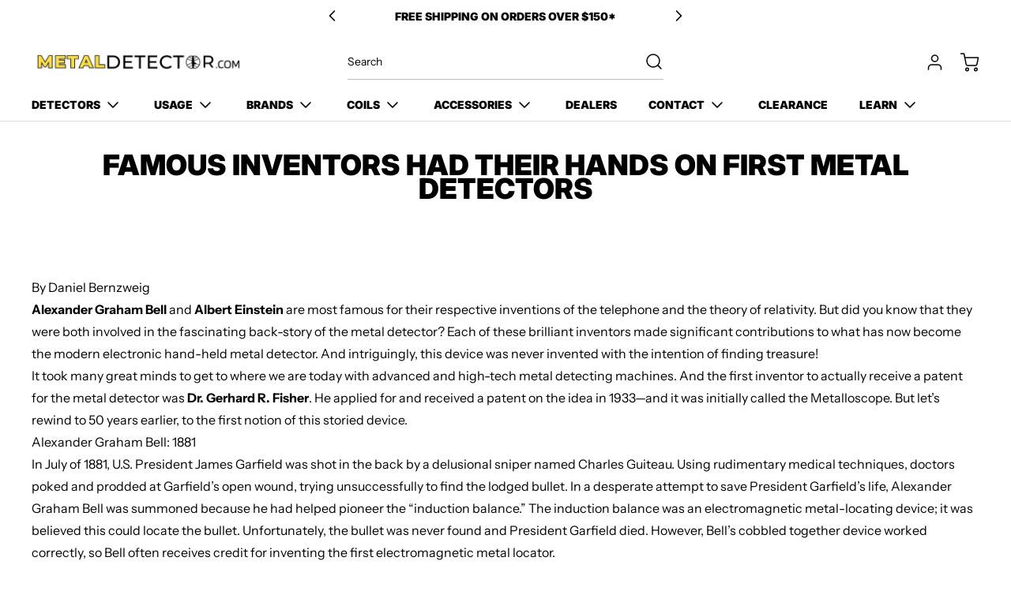

--- FILE ---
content_type: text/html; charset=utf-8
request_url: https://www.metaldetector.com/blogs/new_blog/famous-inventors-had-their-hands-on-first-metal-detectors
body_size: 96700
content:
<!doctype html>
<html class="no-js" lang="en" data-body-size="16" data-headings-size="small" data-headings-case="uppercase" data-headings-line-height="tight">
<head>
 
<meta charset="utf-8">
  <meta http-equiv="X-UA-Compatible" content="IE=edge,chrome=1">
  <meta name="viewport" content="width=device-width,initial-scale=1">
  
  <link rel="preconnect" href="https://cdn.shopify.com" crossorigin>
  
  
<link rel="preload" as="font" href="//www.metaldetector.com/cdn/fonts/instrument_sans/instrumentsans_n4.db86542ae5e1596dbdb28c279ae6c2086c4c5bfa.woff2" type="font/woff2" crossorigin><link rel="preload" as="font" href="//www.metaldetector.com/cdn/fonts/inter/inter_n9.5eeac4b640934cb12c98bb58e5b212c8a842a731.woff2" type="font/woff2" crossorigin><link href="//www.metaldetector.com/cdn/shop/t/29/assets/theme.css?v=107508632045544885781736334042" rel="stylesheet" type="text/css" media="all" />
  <link href="//www.metaldetector.com/cdn/shop/t/29/assets/custom.css?v=51200191947959977821736334148" rel="stylesheet" type="text/css" media="all" />
<link rel="icon" type="image/png" href="//www.metaldetector.com/cdn/shop/files/20.png?crop=center&height=32&v=1729810122&width=32">
<title>Famous Inventors and the First Metal Detectors
&ndash; MetalDetector.com</title><link rel="canonical" href="https://www.metaldetector.com/blogs/new_blog/famous-inventors-had-their-hands-on-first-metal-detectors">
  <meta name="description" content="Learn about the famous inventors behind the first metal detectors. MetalDetector.com, authorized dealer since 1983.">






<meta property="og:site_name" content="MetalDetector.com">
<meta property="og:url" content="https://www.metaldetector.com/blogs/new_blog/famous-inventors-had-their-hands-on-first-metal-detectors">
<meta property="og:title" content="Famous Inventors and the First Metal Detectors">
<meta property="og:type" content="article">
<meta property="og:description" content="Learn about the famous inventors behind the first metal detectors. MetalDetector.com, authorized dealer since 1983.">


  <!-- Ensure the URLs are correctly formatted with slashes Updated by MD on 07/06/2024 to avoid Social Meta Tag 404s -->
  <meta property="og:image" content="https://www.metaldetector.com/cdn/shop/files/7_Google.png">
  <meta property="og:image:secure_url" content="https://www.metaldetector.com/cdn/shop/files/7_Google.png">
  <meta property="og:image:width" content="1200">
  <meta property="og:image:height" content="628">





  <meta name="twitter:site" content="@intent/tweet?original_referer=https%3A%2F%2Fwww.metaldetector.com%2F&ref_src=twsrc%5Etfw%7Ctwcamp%5Ebuttonembed%7Ctwterm%5Eshare%7Ctwgr%5E&text=Metal%20Detectors%20for%20Hobby%20%26%20Security%20from%20Top%20Brands%20%7C%20MetalDetector.com&url=https%3A%2F%2Fwww.metaldetector.com%2F">


<meta name="twitter:card" content="summary_large_image">
<meta name="twitter:title" content="Famous Inventors and the First Metal Detectors">
<meta name="twitter:description" content="Learn about the famous inventors behind the first metal detectors. MetalDetector.com, authorized dealer since 1983.">

<style>
  @font-face {
  font-family: Inter;
  font-weight: 900;
  font-style: normal;
  font-display: swap;
  src: url("//www.metaldetector.com/cdn/fonts/inter/inter_n9.5eeac4b640934cb12c98bb58e5b212c8a842a731.woff2") format("woff2"),
       url("//www.metaldetector.com/cdn/fonts/inter/inter_n9.a68b28f7e46ea1faab81e409809ee4919dd6e3f0.woff") format("woff");
}

  @font-face {
  font-family: "Instrument Sans";
  font-weight: 400;
  font-style: normal;
  font-display: swap;
  src: url("//www.metaldetector.com/cdn/fonts/instrument_sans/instrumentsans_n4.db86542ae5e1596dbdb28c279ae6c2086c4c5bfa.woff2") format("woff2"),
       url("//www.metaldetector.com/cdn/fonts/instrument_sans/instrumentsans_n4.510f1b081e58d08c30978f465518799851ef6d8b.woff") format("woff");
}

  @font-face {
  font-family: "Instrument Sans";
  font-weight: 700;
  font-style: normal;
  font-display: swap;
  src: url("//www.metaldetector.com/cdn/fonts/instrument_sans/instrumentsans_n7.e4ad9032e203f9a0977786c356573ced65a7419a.woff2") format("woff2"),
       url("//www.metaldetector.com/cdn/fonts/instrument_sans/instrumentsans_n7.b9e40f166fb7639074ba34738101a9d2990bb41a.woff") format("woff");
}

  @font-face {
  font-family: Inter;
  font-weight: 700;
  font-style: normal;
  font-display: swap;
  src: url("//www.metaldetector.com/cdn/fonts/inter/inter_n7.02711e6b374660cfc7915d1afc1c204e633421e4.woff2") format("woff2"),
       url("//www.metaldetector.com/cdn/fonts/inter/inter_n7.6dab87426f6b8813070abd79972ceaf2f8d3b012.woff") format("woff");
}

</style><style>
/* This file is automatically compiled, do not edit directly. See src/setup/css-variables.js */
:root {
--colors-background: #FFFFFF;
--colors-body-text: #000000;
--colors-body-text-opacity-03: rgba(0, 0, 0, 0.03);
--colors-body-text-opacity-10: rgba(0, 0, 0, 0.1);
--colors-body-text-opacity-20: rgba(0, 0, 0, 0.2);
--colors-body-text-opacity-25: rgba(0, 0, 0, 0.25);
--colors-border-opacity-10: rgba(0, 0, 0, 0.1);
--colors-headings: #000000;
--general-colors-background: #FFFFFF;
--general-colors-body: #000000;
--general-colors-body-opacity-03: rgba(0, 0, 0, 0.03);
--general-colors-body-opacity-10: rgba(0, 0, 0, 0.1);
--general-colors-body-opacity-20: rgba(0, 0, 0, 0.2);
--general-colors-body-opacity-25: rgba(0, 0, 0, 0.25);
--general-colors-border-opacity-10: rgba(0, 0, 0, 0.1);
--general-colors-headings: #000000;
--accent-1-colors-background: #fcdd4f;
--accent-1-colors-body: #000000;
--accent-1-colors-body-opacity-03: rgba(0, 0, 0, 0.03);
--accent-1-colors-body-opacity-10: rgba(0, 0, 0, 0.1);
--accent-1-colors-body-opacity-20: rgba(0, 0, 0, 0.2);
--accent-1-colors-body-opacity-25: rgba(0, 0, 0, 0.25);
--accent-1-colors-border-opacity-10: rgba(0, 0, 0, 0.1);
--accent-1-colors-headings: #000000;
--accent-2-colors-background: #E0E0E0;
--accent-2-colors-body: #000000;
--accent-2-colors-body-opacity-03: rgba(0, 0, 0, 0.03);
--accent-2-colors-body-opacity-10: rgba(0, 0, 0, 0.1);
--accent-2-colors-body-opacity-20: rgba(0, 0, 0, 0.2);
--accent-2-colors-body-opacity-25: rgba(0, 0, 0, 0.25);
--accent-2-colors-border-opacity-10: rgba(0, 0, 0, 0.1);
--accent-2-colors-headings: #000000;
--accent-3-colors-background: #000000;
--accent-3-colors-body: #ffffff;
--accent-3-colors-body-opacity-03: rgba(255, 255, 255, 0.1);
--accent-3-colors-body-opacity-10: rgba(255, 255, 255, 0.7);
--accent-3-colors-body-opacity-20: rgba(255, 255, 255, 0.7);
--accent-3-colors-body-opacity-25: rgba(255, 255, 255, 0.5);
--accent-3-colors-border-opacity-10: rgba(255, 255, 255, 0.2);
--accent-3-colors-headings: #ffffff;
--invert-colors-background: #000000;
--invert-colors-body: #FFFFFF;
--font-body: "Instrument Sans", sans-serif;
--font-headings: Inter, sans-serif;
--font-body-weight: 400;
--font-heading-weight: 900;
--font-body-style: normal;
--font-headings-style: normal;
--heading-case: uppercase;
--button-case: uppercase;
--border-radius: 10px;
--theme-width-content: 1400px;
--theme-width-small: 800px;
--theme-padding-x: 80px;

}</style><style data-shopify>

  @font-face {
  font-family: "Instrument Sans";
  font-weight: 400;
  font-style: normal;
  font-display: swap;
  src: url("//www.metaldetector.com/cdn/fonts/instrument_sans/instrumentsans_n4.db86542ae5e1596dbdb28c279ae6c2086c4c5bfa.woff2") format("woff2"),
       url("//www.metaldetector.com/cdn/fonts/instrument_sans/instrumentsans_n4.510f1b081e58d08c30978f465518799851ef6d8b.woff") format("woff");
}

  @font-face {
  font-family: Inter;
  font-weight: 900;
  font-style: normal;
  font-display: swap;
  src: url("//www.metaldetector.com/cdn/fonts/inter/inter_n9.5eeac4b640934cb12c98bb58e5b212c8a842a731.woff2") format("woff2"),
       url("//www.metaldetector.com/cdn/fonts/inter/inter_n9.a68b28f7e46ea1faab81e409809ee4919dd6e3f0.woff") format("woff");
}


  *,
  *::before,
  *::after {
    box-sizing: inherit;
  }

  html {
    box-sizing: border-box;
    height: 100%;
  }

  body {
    display: grid;
    grid-template-rows: auto auto auto 1fr auto;
    grid-template-columns: 100%;
    min-height: 100%;
    margin: 0;
  }

  details > summary::-webkit-details-marker {
    display: none;
  }

</style><script>window.performance && window.performance.mark && window.performance.mark('shopify.content_for_header.start');</script><meta name="google-site-verification" content="zFOciPLLHrkb8euel7xVDnJ_3iMxxC52lXgRjPZ-k2w">
<meta id="shopify-digital-wallet" name="shopify-digital-wallet" content="/73967534380/digital_wallets/dialog">
<meta name="shopify-checkout-api-token" content="b710714f055fcf55af9822ad1aeca2f9">
<meta id="in-context-paypal-metadata" data-shop-id="73967534380" data-venmo-supported="false" data-environment="production" data-locale="en_US" data-paypal-v4="true" data-currency="USD">
<link rel="alternate" type="application/atom+xml" title="Feed" href="/blogs/new_blog.atom" />
<script async="async" src="/checkouts/internal/preloads.js?locale=en-US"></script>
<link rel="preconnect" href="https://shop.app" crossorigin="anonymous">
<script async="async" src="https://shop.app/checkouts/internal/preloads.js?locale=en-US&shop_id=73967534380" crossorigin="anonymous"></script>
<script id="apple-pay-shop-capabilities" type="application/json">{"shopId":73967534380,"countryCode":"US","currencyCode":"USD","merchantCapabilities":["supports3DS"],"merchantId":"gid:\/\/shopify\/Shop\/73967534380","merchantName":"MetalDetector.com","requiredBillingContactFields":["postalAddress","email","phone"],"requiredShippingContactFields":["postalAddress","email","phone"],"shippingType":"shipping","supportedNetworks":["visa","masterCard","amex","discover","elo","jcb"],"total":{"type":"pending","label":"MetalDetector.com","amount":"1.00"},"shopifyPaymentsEnabled":true,"supportsSubscriptions":true}</script>
<script id="shopify-features" type="application/json">{"accessToken":"b710714f055fcf55af9822ad1aeca2f9","betas":["rich-media-storefront-analytics"],"domain":"www.metaldetector.com","predictiveSearch":true,"shopId":73967534380,"locale":"en"}</script>
<script>var Shopify = Shopify || {};
Shopify.shop = "2710d2.myshopify.com";
Shopify.locale = "en";
Shopify.currency = {"active":"USD","rate":"1.0"};
Shopify.country = "US";
Shopify.theme = {"name":"Momentum - Scroll Fix - January 8th","id":174760427820,"schema_name":"Momentum","schema_version":"2.0.0","theme_store_id":1600,"role":"main"};
Shopify.theme.handle = "null";
Shopify.theme.style = {"id":null,"handle":null};
Shopify.cdnHost = "www.metaldetector.com/cdn";
Shopify.routes = Shopify.routes || {};
Shopify.routes.root = "/";</script>
<script type="module">!function(o){(o.Shopify=o.Shopify||{}).modules=!0}(window);</script>
<script>!function(o){function n(){var o=[];function n(){o.push(Array.prototype.slice.apply(arguments))}return n.q=o,n}var t=o.Shopify=o.Shopify||{};t.loadFeatures=n(),t.autoloadFeatures=n()}(window);</script>
<script>
  window.ShopifyPay = window.ShopifyPay || {};
  window.ShopifyPay.apiHost = "shop.app\/pay";
  window.ShopifyPay.redirectState = null;
</script>
<script id="shop-js-analytics" type="application/json">{"pageType":"article"}</script>
<script defer="defer" async type="module" src="//www.metaldetector.com/cdn/shopifycloud/shop-js/modules/v2/client.init-shop-cart-sync_BdyHc3Nr.en.esm.js"></script>
<script defer="defer" async type="module" src="//www.metaldetector.com/cdn/shopifycloud/shop-js/modules/v2/chunk.common_Daul8nwZ.esm.js"></script>
<script type="module">
  await import("//www.metaldetector.com/cdn/shopifycloud/shop-js/modules/v2/client.init-shop-cart-sync_BdyHc3Nr.en.esm.js");
await import("//www.metaldetector.com/cdn/shopifycloud/shop-js/modules/v2/chunk.common_Daul8nwZ.esm.js");

  window.Shopify.SignInWithShop?.initShopCartSync?.({"fedCMEnabled":true,"windoidEnabled":true});

</script>
<script>
  window.Shopify = window.Shopify || {};
  if (!window.Shopify.featureAssets) window.Shopify.featureAssets = {};
  window.Shopify.featureAssets['shop-js'] = {"shop-cart-sync":["modules/v2/client.shop-cart-sync_QYOiDySF.en.esm.js","modules/v2/chunk.common_Daul8nwZ.esm.js"],"init-fed-cm":["modules/v2/client.init-fed-cm_DchLp9rc.en.esm.js","modules/v2/chunk.common_Daul8nwZ.esm.js"],"shop-button":["modules/v2/client.shop-button_OV7bAJc5.en.esm.js","modules/v2/chunk.common_Daul8nwZ.esm.js"],"init-windoid":["modules/v2/client.init-windoid_DwxFKQ8e.en.esm.js","modules/v2/chunk.common_Daul8nwZ.esm.js"],"shop-cash-offers":["modules/v2/client.shop-cash-offers_DWtL6Bq3.en.esm.js","modules/v2/chunk.common_Daul8nwZ.esm.js","modules/v2/chunk.modal_CQq8HTM6.esm.js"],"shop-toast-manager":["modules/v2/client.shop-toast-manager_CX9r1SjA.en.esm.js","modules/v2/chunk.common_Daul8nwZ.esm.js"],"init-shop-email-lookup-coordinator":["modules/v2/client.init-shop-email-lookup-coordinator_UhKnw74l.en.esm.js","modules/v2/chunk.common_Daul8nwZ.esm.js"],"pay-button":["modules/v2/client.pay-button_DzxNnLDY.en.esm.js","modules/v2/chunk.common_Daul8nwZ.esm.js"],"avatar":["modules/v2/client.avatar_BTnouDA3.en.esm.js"],"init-shop-cart-sync":["modules/v2/client.init-shop-cart-sync_BdyHc3Nr.en.esm.js","modules/v2/chunk.common_Daul8nwZ.esm.js"],"shop-login-button":["modules/v2/client.shop-login-button_D8B466_1.en.esm.js","modules/v2/chunk.common_Daul8nwZ.esm.js","modules/v2/chunk.modal_CQq8HTM6.esm.js"],"init-customer-accounts-sign-up":["modules/v2/client.init-customer-accounts-sign-up_C8fpPm4i.en.esm.js","modules/v2/client.shop-login-button_D8B466_1.en.esm.js","modules/v2/chunk.common_Daul8nwZ.esm.js","modules/v2/chunk.modal_CQq8HTM6.esm.js"],"init-shop-for-new-customer-accounts":["modules/v2/client.init-shop-for-new-customer-accounts_CVTO0Ztu.en.esm.js","modules/v2/client.shop-login-button_D8B466_1.en.esm.js","modules/v2/chunk.common_Daul8nwZ.esm.js","modules/v2/chunk.modal_CQq8HTM6.esm.js"],"init-customer-accounts":["modules/v2/client.init-customer-accounts_dRgKMfrE.en.esm.js","modules/v2/client.shop-login-button_D8B466_1.en.esm.js","modules/v2/chunk.common_Daul8nwZ.esm.js","modules/v2/chunk.modal_CQq8HTM6.esm.js"],"shop-follow-button":["modules/v2/client.shop-follow-button_CkZpjEct.en.esm.js","modules/v2/chunk.common_Daul8nwZ.esm.js","modules/v2/chunk.modal_CQq8HTM6.esm.js"],"lead-capture":["modules/v2/client.lead-capture_BntHBhfp.en.esm.js","modules/v2/chunk.common_Daul8nwZ.esm.js","modules/v2/chunk.modal_CQq8HTM6.esm.js"],"checkout-modal":["modules/v2/client.checkout-modal_CfxcYbTm.en.esm.js","modules/v2/chunk.common_Daul8nwZ.esm.js","modules/v2/chunk.modal_CQq8HTM6.esm.js"],"shop-login":["modules/v2/client.shop-login_Da4GZ2H6.en.esm.js","modules/v2/chunk.common_Daul8nwZ.esm.js","modules/v2/chunk.modal_CQq8HTM6.esm.js"],"payment-terms":["modules/v2/client.payment-terms_MV4M3zvL.en.esm.js","modules/v2/chunk.common_Daul8nwZ.esm.js","modules/v2/chunk.modal_CQq8HTM6.esm.js"]};
</script>
<script>(function() {
  var isLoaded = false;
  function asyncLoad() {
    if (isLoaded) return;
    isLoaded = true;
    var urls = ["\/\/cdn.shopify.com\/proxy\/10df5d0a81f12041b641610f76dc1bf42b2e2c3a60a33b214144c6c2ac601a7c\/b2b-solution.bsscommerce.com\/js\/bss-b2b-cp.js?shop=2710d2.myshopify.com\u0026sp-cache-control=cHVibGljLCBtYXgtYWdlPTkwMA","https:\/\/customer-first-focus.b-cdn.net\/cffPCLoader_min.js?shop=2710d2.myshopify.com","https:\/\/cdn.hextom.com\/js\/freeshippingbar.js?shop=2710d2.myshopify.com"];
    for (var i = 0; i < urls.length; i++) {
      var s = document.createElement('script');
      s.type = 'text/javascript';
      s.async = true;
      s.src = urls[i];
      var x = document.getElementsByTagName('script')[0];
      x.parentNode.insertBefore(s, x);
    }
  };
  if(window.attachEvent) {
    window.attachEvent('onload', asyncLoad);
  } else {
    window.addEventListener('load', asyncLoad, false);
  }
})();</script>
<script id="__st">var __st={"a":73967534380,"offset":-28800,"reqid":"11b879a1-2ba6-431c-a47b-42543c260a3d-1768994858","pageurl":"www.metaldetector.com\/blogs\/new_blog\/famous-inventors-had-their-hands-on-first-metal-detectors","s":"articles-605421699372","u":"94000d788998","p":"article","rtyp":"article","rid":605421699372};</script>
<script>window.ShopifyPaypalV4VisibilityTracking = true;</script>
<script id="captcha-bootstrap">!function(){'use strict';const t='contact',e='account',n='new_comment',o=[[t,t],['blogs',n],['comments',n],[t,'customer']],c=[[e,'customer_login'],[e,'guest_login'],[e,'recover_customer_password'],[e,'create_customer']],r=t=>t.map((([t,e])=>`form[action*='/${t}']:not([data-nocaptcha='true']) input[name='form_type'][value='${e}']`)).join(','),a=t=>()=>t?[...document.querySelectorAll(t)].map((t=>t.form)):[];function s(){const t=[...o],e=r(t);return a(e)}const i='password',u='form_key',d=['recaptcha-v3-token','g-recaptcha-response','h-captcha-response',i],f=()=>{try{return window.sessionStorage}catch{return}},m='__shopify_v',_=t=>t.elements[u];function p(t,e,n=!1){try{const o=window.sessionStorage,c=JSON.parse(o.getItem(e)),{data:r}=function(t){const{data:e,action:n}=t;return t[m]||n?{data:e,action:n}:{data:t,action:n}}(c);for(const[e,n]of Object.entries(r))t.elements[e]&&(t.elements[e].value=n);n&&o.removeItem(e)}catch(o){console.error('form repopulation failed',{error:o})}}const l='form_type',E='cptcha';function T(t){t.dataset[E]=!0}const w=window,h=w.document,L='Shopify',v='ce_forms',y='captcha';let A=!1;((t,e)=>{const n=(g='f06e6c50-85a8-45c8-87d0-21a2b65856fe',I='https://cdn.shopify.com/shopifycloud/storefront-forms-hcaptcha/ce_storefront_forms_captcha_hcaptcha.v1.5.2.iife.js',D={infoText:'Protected by hCaptcha',privacyText:'Privacy',termsText:'Terms'},(t,e,n)=>{const o=w[L][v],c=o.bindForm;if(c)return c(t,g,e,D).then(n);var r;o.q.push([[t,g,e,D],n]),r=I,A||(h.body.append(Object.assign(h.createElement('script'),{id:'captcha-provider',async:!0,src:r})),A=!0)});var g,I,D;w[L]=w[L]||{},w[L][v]=w[L][v]||{},w[L][v].q=[],w[L][y]=w[L][y]||{},w[L][y].protect=function(t,e){n(t,void 0,e),T(t)},Object.freeze(w[L][y]),function(t,e,n,w,h,L){const[v,y,A,g]=function(t,e,n){const i=e?o:[],u=t?c:[],d=[...i,...u],f=r(d),m=r(i),_=r(d.filter((([t,e])=>n.includes(e))));return[a(f),a(m),a(_),s()]}(w,h,L),I=t=>{const e=t.target;return e instanceof HTMLFormElement?e:e&&e.form},D=t=>v().includes(t);t.addEventListener('submit',(t=>{const e=I(t);if(!e)return;const n=D(e)&&!e.dataset.hcaptchaBound&&!e.dataset.recaptchaBound,o=_(e),c=g().includes(e)&&(!o||!o.value);(n||c)&&t.preventDefault(),c&&!n&&(function(t){try{if(!f())return;!function(t){const e=f();if(!e)return;const n=_(t);if(!n)return;const o=n.value;o&&e.removeItem(o)}(t);const e=Array.from(Array(32),(()=>Math.random().toString(36)[2])).join('');!function(t,e){_(t)||t.append(Object.assign(document.createElement('input'),{type:'hidden',name:u})),t.elements[u].value=e}(t,e),function(t,e){const n=f();if(!n)return;const o=[...t.querySelectorAll(`input[type='${i}']`)].map((({name:t})=>t)),c=[...d,...o],r={};for(const[a,s]of new FormData(t).entries())c.includes(a)||(r[a]=s);n.setItem(e,JSON.stringify({[m]:1,action:t.action,data:r}))}(t,e)}catch(e){console.error('failed to persist form',e)}}(e),e.submit())}));const S=(t,e)=>{t&&!t.dataset[E]&&(n(t,e.some((e=>e===t))),T(t))};for(const o of['focusin','change'])t.addEventListener(o,(t=>{const e=I(t);D(e)&&S(e,y())}));const B=e.get('form_key'),M=e.get(l),P=B&&M;t.addEventListener('DOMContentLoaded',(()=>{const t=y();if(P)for(const e of t)e.elements[l].value===M&&p(e,B);[...new Set([...A(),...v().filter((t=>'true'===t.dataset.shopifyCaptcha))])].forEach((e=>S(e,t)))}))}(h,new URLSearchParams(w.location.search),n,t,e,['guest_login'])})(!0,!0)}();</script>
<script integrity="sha256-4kQ18oKyAcykRKYeNunJcIwy7WH5gtpwJnB7kiuLZ1E=" data-source-attribution="shopify.loadfeatures" defer="defer" src="//www.metaldetector.com/cdn/shopifycloud/storefront/assets/storefront/load_feature-a0a9edcb.js" crossorigin="anonymous"></script>
<script crossorigin="anonymous" defer="defer" src="//www.metaldetector.com/cdn/shopifycloud/storefront/assets/shopify_pay/storefront-65b4c6d7.js?v=20250812"></script>
<script data-source-attribution="shopify.dynamic_checkout.dynamic.init">var Shopify=Shopify||{};Shopify.PaymentButton=Shopify.PaymentButton||{isStorefrontPortableWallets:!0,init:function(){window.Shopify.PaymentButton.init=function(){};var t=document.createElement("script");t.src="https://www.metaldetector.com/cdn/shopifycloud/portable-wallets/latest/portable-wallets.en.js",t.type="module",document.head.appendChild(t)}};
</script>
<script data-source-attribution="shopify.dynamic_checkout.buyer_consent">
  function portableWalletsHideBuyerConsent(e){var t=document.getElementById("shopify-buyer-consent"),n=document.getElementById("shopify-subscription-policy-button");t&&n&&(t.classList.add("hidden"),t.setAttribute("aria-hidden","true"),n.removeEventListener("click",e))}function portableWalletsShowBuyerConsent(e){var t=document.getElementById("shopify-buyer-consent"),n=document.getElementById("shopify-subscription-policy-button");t&&n&&(t.classList.remove("hidden"),t.removeAttribute("aria-hidden"),n.addEventListener("click",e))}window.Shopify?.PaymentButton&&(window.Shopify.PaymentButton.hideBuyerConsent=portableWalletsHideBuyerConsent,window.Shopify.PaymentButton.showBuyerConsent=portableWalletsShowBuyerConsent);
</script>
<script data-source-attribution="shopify.dynamic_checkout.cart.bootstrap">document.addEventListener("DOMContentLoaded",(function(){function t(){return document.querySelector("shopify-accelerated-checkout-cart, shopify-accelerated-checkout")}if(t())Shopify.PaymentButton.init();else{new MutationObserver((function(e,n){t()&&(Shopify.PaymentButton.init(),n.disconnect())})).observe(document.body,{childList:!0,subtree:!0})}}));
</script>
<link id="shopify-accelerated-checkout-styles" rel="stylesheet" media="screen" href="https://www.metaldetector.com/cdn/shopifycloud/portable-wallets/latest/accelerated-checkout-backwards-compat.css" crossorigin="anonymous">
<style id="shopify-accelerated-checkout-cart">
        #shopify-buyer-consent {
  margin-top: 1em;
  display: inline-block;
  width: 100%;
}

#shopify-buyer-consent.hidden {
  display: none;
}

#shopify-subscription-policy-button {
  background: none;
  border: none;
  padding: 0;
  text-decoration: underline;
  font-size: inherit;
  cursor: pointer;
}

#shopify-subscription-policy-button::before {
  box-shadow: none;
}

      </style>

<script>window.performance && window.performance.mark && window.performance.mark('shopify.content_for_header.end');</script>
  <!-- Below 3.7.1 jquery must remain in place. Moving it to body prevents product tabs from working (e.g. questions, guides/ videos) -->
  <script src="https://cdnjs.cloudflare.com/ajax/libs/jquery/3.7.1/jquery.min.js"></script> 
<!-- BEGIN app block: shopify://apps/smart-filter-search/blocks/app-embed/5cc1944c-3014-4a2a-af40-7d65abc0ef73 --><link href="https://cdn.shopify.com/extensions/019bdedd-4e57-79a0-b131-b44f39813278/smart-product-filters-613/assets/globo.filter.min.js" as="script" rel="preload">
<link rel="preconnect" href="https://filter-x2.globo.io" crossorigin>
<link rel="dns-prefetch" href="https://filter-x2.globo.io"><link rel="stylesheet" href="https://cdn.shopify.com/extensions/019bdedd-4e57-79a0-b131-b44f39813278/smart-product-filters-613/assets/globo.search.css" media="print" onload="this.media='all'">

<meta id="search_terms_value" content="" />
<!-- BEGIN app snippet: global.variables --><script>
  window.shopCurrency = "USD";
  window.shopCountry = "US";
  window.shopLanguageCode = "en";

  window.currentCurrency = "USD";
  window.currentCountry = "US";
  window.currentLanguageCode = "en";

  window.shopCustomer = false

  window.useCustomTreeTemplate = false;
  window.useCustomProductTemplate = false;

  window.GloboFilterRequestOrigin = "https://www.metaldetector.com";
  window.GloboFilterShopifyDomain = "2710d2.myshopify.com";
  window.GloboFilterSFAT = "";
  window.GloboFilterSFApiVersion = "2025-04";
  window.GloboFilterProxyPath = "/apps/globofilters";
  window.GloboFilterRootUrl = "";
  window.GloboFilterTranslation = {"search":{"suggestions":"Suggestions","collections":"Collections","pages":"Pages","product":"Product","products":"Products","view_all":"Search for","view_all_products":"View all products","not_found":"Sorry, nothing found for","product_not_found":"No products were found","no_result_keywords_suggestions_title":"Popular searches","no_result_products_suggestions_title":"However, You may like","zero_character_keywords_suggestions_title":"Suggestions","zero_character_popular_searches_title":"Popular searches","zero_character_products_suggestions_title":"Trending products"},"form":{"heading":"Search products","select":"-- Select --","search":"Search","submit":"Search","clear":"Clear"},"filter":{"filter_by":"Filter By","clear_all":"Clear All","view":"View","clear":"Clear","in_stock":"In Stock","out_of_stock":"Out of Stock","ready_to_ship":"Ready to ship","search":"Search options","choose_values":"Choose values"},"sort":{"sort_by":"Sort By","manually":"Featured","availability_in_stock_first":"Availability","relevance":"Relevance","best_selling":"Best Selling","alphabetically_a_z":"Alphabetically, A-Z","alphabetically_z_a":"Alphabetically, Z-A","price_low_to_high":"Price, low to high","price_high_to_low":"Price, high to low","date_new_to_old":"Date, new to old","date_old_to_new":"Date, old to new","sale_off":"% Sale off"},"product":{"add_to_cart":"Add to cart","unavailable":"Unavailable","sold_out":"Sold out","sale":"Sale","load_more":"Load more","limit":"Show","search":"Search products","no_results":"Sorry, there are no products in this collection"}};
  window.isMultiCurrency =true;
  window.globoEmbedFilterAssetsUrl = 'https://cdn.shopify.com/extensions/019bdedd-4e57-79a0-b131-b44f39813278/smart-product-filters-613/assets/';
  window.assetsUrl = window.globoEmbedFilterAssetsUrl;
  window.GloboMoneyFormat = "${{amount}}";
</script><!-- END app snippet -->
<script type="text/javascript" hs-ignore data-ccm-injected>
document.getElementsByTagName('html')[0].classList.add('spf-filter-loading', 'spf-has-filter');
window.enabledEmbedFilter = true;
window.sortByRelevance = false;
window.moneyFormat = "${{amount}}";
window.GloboMoneyWithCurrencyFormat = "${{amount}} USD";
window.filesUrl = '//www.metaldetector.com/cdn/shop/files/';
window.GloboThemesInfo ={"160561430828":{"id":160561430828,"name":"Test | Eight 18\/09","theme_store_id":1600,"theme_name":"Momentum"},"160730349868":{"id":160730349868,"name":"Copy of Test - Mobile Slide Imgs Fix","theme_store_id":1600,"theme_name":"Momentum"},"160964542764":{"id":160964542764,"name":"Updated copy of Test","theme_store_id":1600,"theme_name":"Momentum"},"162156970284":{"id":162156970284,"name":"page speed","theme_store_id":1600,"theme_name":"Momentum"},"163073491244":{"id":163073491244,"name":"metal-Detector(16-11-23)","theme_store_id":1600,"theme_name":"Momentum"},"163175858476":{"id":163175858476,"name":"Copy of metal-Detector(16-11-23)","theme_store_id":1600,"theme_name":"Momentum"},"163207610668":{"id":163207610668,"name":"ACF STORAGE THEME - DO NOT DELETE OR RENAME","theme_store_id":null},"163643130156":{"id":163643130156,"name":"Copy of m-Detector(-)","theme_store_id":1600,"theme_name":"Momentum"},"165402181932":{"id":165402181932,"name":"metal-Detector(16-11-23)-Judge.me","theme_store_id":1600,"theme_name":"Momentum"},"169503686956":{"id":169503686956,"name":"DrDemidenko-siq.me","theme_store_id":1600,"theme_name":"Momentum"},"169907749164":{"id":169907749164,"name":"Copy of DrDemidenko-siq.me","theme_store_id":1600,"theme_name":"Momentum"},"169936814380":{"id":169936814380,"name":"Copy of DrDemidenko-siq.me","theme_store_id":1600,"theme_name":"Momentum"},"169967943980":{"id":169967943980,"name":"DrDemidenko-siq.me | Eight 23\/07","theme_store_id":1600,"theme_name":"Momentum"},"148455096620":{"id":148455096620,"name":"Test","theme_store_id":1600,"theme_name":"Momentum"},"150850666796":{"id":150850666796,"name":"Copy of Test","theme_store_id":1600,"theme_name":"Momentum"},"152310907180":{"id":152310907180,"name":"Test with Installments message","theme_store_id":1600,"theme_name":"Momentum"},"154086834476":{"id":154086834476,"name":"Updated copy of Test","theme_store_id":1600,"theme_name":"Momentum"}};



var GloboEmbedFilterConfig = {
api: {filterUrl: "https://filter-x2.globo.io/filter",searchUrl: "https://filter-x2.globo.io/search", url: "https://filter-x2.globo.io"},
shop: {
name: "MetalDetector.com",
url: "https://www.metaldetector.com",
domain: "2710d2.myshopify.com",
locale: "en",
cur_locale: "en",
predictive_search_url: "/search/suggest",
country_code: "US",
root_url: "",
cart_url: "/cart",
search_url: "/search",
cart_add_url: "/cart/add",
search_terms_value: "",
product_image: {width: 360, height: 504},
no_image_url: "https://cdn.shopify.com/s/images/themes/product-1.png",
swatches: [],
swatchConfig: {"enable":true,"color":["colour","color"],"label":["size"]},
enableRecommendation: false,
hideOneValue: true,
newUrlStruct: true,
newUrlForSEO: false,redirects: [],
images: {},
settings: {"color_headings_general":"#000000","color_body_general":"#000000","color_background_general":"#FFFFFF","color_headings_accent_1":"#000000","color_body_accent_1":"#000000","color_background_accent_1":"#fcdd4f","color_headings_accent_2":"#000000","color_body_accent_2":"#000000","color_background_accent_2":"#E0E0E0","color_headings_accent_3":"#ffffff","color_body_accent_3":"#ffffff","color_background_accent_3":"#000000","headings_font":{"error":"json not allowed for this object"},"headings_size":"small","headings_case":"uppercase","headings_line_height":"tight","buttons_case":"uppercase","body_font":{"error":"json not allowed for this object"},"body_size":"16","cart_type":"popup_notification","enable_predictive_search":true,"show_collections":true,"show_articles":true,"show_pages":true,"social_facebook_link":"https:\/\/www.facebook.com\/metaldetectorcom","social_instagram_link":"https:\/\/www.instagram.com\/metaldetectorcom\/","social_pinterest_link":"","social_snapchat_link":"","social_tiktok_link":"","social_twitch_link":"","social_twitter_link":"https:\/\/twitter.com\/intent\/tweet?original_referer=https%3A%2F%2Fwww.metaldetector.com%2F\u0026ref_src=twsrc%5Etfw%7Ctwcamp%5Ebuttonembed%7Ctwterm%5Eshare%7Ctwgr%5E\u0026text=Metal%20Detectors%20for%20Hobby%20%26%20Security%20from%20Top%20Brands%20%7C%20MetalDetector.com\u0026url=https%3A%2F%2Fwww.metaldetector.com%2F","social_youtube_link":"https:\/\/www.youtube.com\/user\/metaldetectorvideos","share_facebook":false,"share_twitter":false,"share_pinterest":false,"custom_badges":true,"show_discount_savings":"value","show_smart_checkout":true,"enable_animations":true,"grid_animation":"eased_slide_up","image_animation":"zoom","arrow_animation":"tail","misc_animation":"style_2","general_animation":"ease","favicon":"\/\/www.metaldetector.com\/cdn\/shop\/files\/20.png?v=1729810122","border_radius":10,"custom_css":"","custom_js":"","checkout_logo_image":"\/\/www.metaldetector.com\/cdn\/shop\/files\/5_Shopify_321352b4-4872-4b2b-8987-b3839d154861.png?v=1688416156","checkout_logo_position":"center","checkout_logo_size":"large","checkout_body_background_color":"#fff","checkout_input_background_color_mode":"white","checkout_sidebar_background_color":"#fafafa","checkout_heading_font":"-apple-system, BlinkMacSystemFont, 'Segoe UI', Roboto, Helvetica, Arial, sans-serif, 'Apple Color Emoji', 'Segoe UI Emoji', 'Segoe UI Symbol'","checkout_body_font":"-apple-system, BlinkMacSystemFont, 'Segoe UI', Roboto, Helvetica, Arial, sans-serif, 'Apple Color Emoji', 'Segoe UI Emoji', 'Segoe UI Symbol'","checkout_accent_color":"#333333","checkout_button_color":"#404040","checkout_error_color":"#e22120","customer_layout":"customer_area"},
gridSettings: {"layout":"app","useCustomTemplate":false,"useCustomTreeTemplate":false,"skin":1,"limits":[12,24,48],"productsPerPage":12,"sorts":["stock-descending","best-selling","title-ascending","title-descending","price-ascending","price-descending","created-descending","created-ascending","sale-descending"],"noImageUrl":"https:\/\/cdn.shopify.com\/s\/images\/themes\/product-1.png","imageWidth":"360","imageHeight":"504","imageRatio":140,"imageSize":"360_504","alignment":"left","hideOneValue":true,"elements":["soldoutLabel","saleLabel","quickview","addToCart","vendor","swatch","price","secondImage"],"saleLabelClass":" sale-text","saleMode":3,"gridItemClass":"spf-col-xl-4 spf-col-lg-4 spf-col-md-6 spf-col-sm-6 spf-col-6","swatchClass":"","swatchConfig":{"enable":true,"color":["colour","color"],"label":["size"]},"variant_redirect":true,"showSelectedVariantInfo":true},
home_filter: false,
page: "article",
sorts: ["stock-descending","best-selling","title-ascending","title-descending","price-ascending","price-descending","created-descending","created-ascending","sale-descending"],
limits: [12,24,48],
cache: true,
layout: "app",
marketTaxInclusion: false,
priceTaxesIncluded: false,
customerTaxesIncluded: false,
useCustomTemplate: false,
hasQuickviewTemplate: false
},
analytic: {"enableViewProductAnalytic":true,"enableSearchAnalytic":true,"enableFilterAnalytic":true,"enableATCAnalytic":false},
taxes: [],
special_countries: null,
adjustments: false,
year_make_model: {
id: 0,
prefix: "gff_",
heading: "",
showSearchInput: false,
showClearAllBtn: false
},
filter: {
id:18939,
prefix: "gf_",
layout: 1,
useThemeFilterCss: false,
sublayout: 1,
showCount: true,
showRefine: true,
refineSettings: {"style":"rounded","positions":["sidebar_mobile","toolbar_desktop","toolbar_mobile","sidebar_desktop"],"color":"#000000","iconColor":"rgba(71, 71, 71, 1)","bgColor":"rgba(252, 221, 79, 1)"},
isLoadMore: 1,
filter_on_search_page: true
},
search:{
enable: true,
zero_character_suggestion: false,
pages_suggestion: {enable:false,limit:5},
keywords_suggestion: {enable:true,limit:10},
articles_suggestion: {enable:true,limit:5},
layout: 1,
product_list_layout: "grid",
elements: ["vendor","price"]
},
collection: {
id:0,
handle:'',
sort: 'best-selling',
vendor: null,
tags: null,
type: null,
term: document.getElementById("search_terms_value") != null ? document.getElementById("search_terms_value").content : "",
limit: 12,
settings: {"163073491244":{"enable_filtering":true,"enable_sorting":true,"products_per_row":3,"products_per_page":12,"pagination_type":"paged","product_card_alignment":"left"},"162156970284":{"products_per_row":4,"products_per_page":12,"pagination_type":"paged","product_card_alignment":"left"}},
products_count: 0,
enableCollectionSearch: true,
displayTotalProducts: true,
excludeTags:null,
showSelectedVariantInfo: true
},
selector: {products: ""}
}
</script>
<script>
try {} catch (error) {}
</script>
<script src="https://cdn.shopify.com/extensions/019bdedd-4e57-79a0-b131-b44f39813278/smart-product-filters-613/assets/globo.filter.themes.min.js" defer></script><link rel="preconnect" href="https://fonts.googleapis.com">
<link rel="preconnect" href="https://fonts.gstatic.com" crossorigin>
<link href="https://fonts.googleapis.com/css?family=Poppins:500|Poppins:400&display=swap" rel="stylesheet"><style>.gf-block-title h3, 
.gf-block-title .h3,
.gf-form-input-inner label {
  font-size: 14px !important;
  color: rgba(0, 0, 0, 1) !important;
  text-transform: none !important;
  font-weight: bold !important;
}
.gf-option-block .gf-btn-show-more{
  font-size: 14px !important;
  text-transform: none !important;
  font-weight: normal !important;
}
.gf-option-block ul li a, 
.gf-option-block ul li button, 
.gf-option-block ul li a span.gf-count,
.gf-option-block ul li button span.gf-count,
.gf-clear, 
.gf-clear-all, 
.selected-item.gf-option-label a,
.gf-form-input-inner select,
.gf-refine-toggle{
  font-size: 14px !important;
  color: rgba(0, 0, 0, 1) !important;
  text-transform: none !important;
  font-weight: normal !important;
}

.gf-refine-toggle-mobile,
.gf-form-button-group button {
  font-size: 14px !important;
  text-transform: none !important;
  font-weight: normal !important;
  color: rgba(0, 0, 0, 1) !important;
  border: 1px solid #bfbfbf !important;
  background: #ffffff !important;
}
.gf-option-block-box-rectangle.gf-option-block ul li.gf-box-rectangle a,
.gf-option-block-box-rectangle.gf-option-block ul li.gf-box-rectangle button {
  border-color: rgba(0, 0, 0, 1) !important;
}
.gf-option-block-box-rectangle.gf-option-block ul li.gf-box-rectangle a.checked,
.gf-option-block-box-rectangle.gf-option-block ul li.gf-box-rectangle button.checked{
  color: #fff !important;
  background-color: rgba(0, 0, 0, 1) !important;
}
@media (min-width: 768px) {
  .gf-option-block-box-rectangle.gf-option-block ul li.gf-box-rectangle button:hover,
  .gf-option-block-box-rectangle.gf-option-block ul li.gf-box-rectangle a:hover {
    color: #fff !important;
    background-color: rgba(0, 0, 0, 1) !important;	
  }
}
.gf-option-block.gf-option-block-select select {
  color: rgba(0, 0, 0, 1) !important;
}

#gf-form.loaded, .gf-YMM-forms.loaded {
  background: #FFFFFF !important;
}
#gf-form h2, .gf-YMM-forms h2 {
  color: #3a3a3a !important;
}
#gf-form label, .gf-YMM-forms label{
  color: #3a3a3a !important;
}
.gf-form-input-wrapper select, 
.gf-form-input-wrapper input{
  border: 1px solid #DEDEDE !important;
  background-color: #FFFFFF !important;
  border-radius: 0px !important;
}
#gf-form .gf-form-button-group button, .gf-YMM-forms .gf-form-button-group button{
  color: #FFFFFF !important;
  background: #3a3a3a !important;
  border-radius: 0px !important;
}

.spf-product-card.spf-product-card__template-3 .spf-product__info.hover{
  background: #FFFFFF;
}
a.spf-product-card__image-wrapper{
  padding-top: 100%;
}
.h4.spf-product-card__title a{
  color: #333333;
  font-size: 15px;
  font-family: "Poppins", sans-serif;   font-weight: 500;  font-style: normal;
  text-transform: none;
}
.h4.spf-product-card__title a:hover{
  color: #000000;
}
.spf-product-card button.spf-product__form-btn-addtocart{
  font-size: 14px;
   font-family: inherit;   font-weight: normal;   font-style: normal;   text-transform: none;
}
.spf-product-card button.spf-product__form-btn-addtocart,
.spf-product-card.spf-product-card__template-4 a.open-quick-view,
.spf-product-card.spf-product-card__template-5 a.open-quick-view,
#gfqv-btn{
  color: #FFFFFF !important;
  border: 1px solid #333333 !important;
  background: #333333 !important;
}
.spf-product-card button.spf-product__form-btn-addtocart:hover,
.spf-product-card.spf-product-card__template-4 a.open-quick-view:hover,
.spf-product-card.spf-product-card__template-5 a.open-quick-view:hover{
  color: #FFFFFF !important;
  border: 1px solid #000000 !important;
  background: #000000 !important;
}
span.spf-product__label.spf-product__label-soldout{
  color: #ffffff;
  background: #989898;
}
span.spf-product__label.spf-product__label-sale{
  color: #F0F0F0;
  background: #d21625;
}
.spf-product-card__vendor a{
  color: #969595;
  font-size: 13px;
  font-family: "Poppins", sans-serif;   font-weight: 400;   font-style: normal; }
.spf-product-card__vendor a:hover{
  color: #969595;
}
.spf-product-card__price-wrapper{
  font-size: 14px;
}
.spf-image-ratio{
  padding-top:100% !important;
}
.spf-product-card__oldprice,
.spf-product-card__saleprice,
.spf-product-card__price,
.gfqv-product-card__oldprice,
.gfqv-product-card__saleprice,
.gfqv-product-card__price
{
  font-size: 14px;
  font-family: "Poppins", sans-serif;   font-weight: 500;   font-style: normal; }

span.spf-product-card__price, span.gfqv-product-card__price{
  color: #141414;
}
span.spf-product-card__oldprice, span.gfqv-product-card__oldprice{
  color: #969595;
}
span.spf-product-card__saleprice, span.gfqv-product-card__saleprice{
  color: #d21625;
}
/* Product Title */
.h4.spf-product-card__title{
    
}
.h4.spf-product-card__title a{

}

/* Product Vendor */
.spf-product-card__vendor{
    
}
.spf-product-card__vendor a{

}

/* Product Price */
.spf-product-card__price-wrapper{
    
}

/* Product Old Price */
span.spf-product-card__oldprice{
    
}

/* Product Sale Price */
span.spf-product-card__saleprice{
    
}

/* Product Regular Price */
span.spf-product-card__price{

}

/* Quickview button */
.open-quick-view{
    
}

/* Add to cart button */
button.spf-product__form-btn-addtocart{
    
}

/* Product image */
img.spf-product-card__image{
    
}

/* Sale label */
span.spf-product__label.spf-product__label.spf-product__label-sale{
    
}

/* Sold out label */
span.spf-product__label.spf-product__label.spf-product__label-soldout{
    
}</style><style></style><script></script><script>
  const productGrid = document.querySelector('[data-globo-filter-items]')
  if(productGrid){
    if( productGrid.id ){
      productGrid.setAttribute('old-id', productGrid.id)
    }
    productGrid.id = 'gf-products';
  }
</script>
<script>if(window.AVADA_SPEED_WHITELIST){const spfs_w = new RegExp("smart-product-filter-search", 'i'); if(Array.isArray(window.AVADA_SPEED_WHITELIST)){window.AVADA_SPEED_WHITELIST.push(spfs_w);}else{window.AVADA_SPEED_WHITELIST = [spfs_w];}} </script><!-- END app block --><!-- BEGIN app block: shopify://apps/bss-b2b-solution/blocks/config-header/451233f2-9631-4c49-8b6f-057e4ebcde7f -->

<script id="bss-b2b-config-data">
  	if (typeof BSS_B2B == 'undefined') {
  		var BSS_B2B = {};
	}

	
        BSS_B2B.storeId = 11477;
        BSS_B2B.currentPlan = "false";
        BSS_B2B.planCode = "advanced";
        BSS_B2B.shopModules = JSON.parse('[{"code":"qb","status":1},{"code":"cp","status":1},{"code":"act","status":1},{"code":"form","status":1},{"code":"tax_exempt","status":1},{"code":"amo","status":1},{"code":"mc","status":1},{"code":"public_api","status":0},{"code":"dc","status":1},{"code":"cart_note","status":1},{"code":"mo","status":1},{"code":"tax_display","status":1},{"code":"sr","status":1},{"code":"bogo","status":1},{"code":"qi","status":1},{"code":"ef","status":1},{"code":"pl","status":0}]');
        BSS_B2B.version = 1;
        var bssB2bApiServer = "https://b2b-solution-api.bsscommerce.com";
        var bssB2bCmsUrl = "https://b2b-solution.bsscommerce.com";
        var bssGeoServiceUrl = "https://geo-ip-service.bsscommerce.com";
        var bssB2bCheckoutUrl = "https://b2b-solution-checkout.bsscommerce.com";
    

	
		BSS_B2B.integrationApp = null;
	

	

	
		
		
		BSS_B2B.configData = [].concat([{"i":2147831376,"n":"10000113","at":4,"ct":"Wholesale","mct":0,"pct":1,"pi":"8417633272108","xpct":0,"dt":0,"dv":"113.40","ef":0,"eed":0,"t":"cch6HwcyaoWOL6cc5//RzX4yfawoKTpJMEUg6RtXUjw="},{"i":2147833151,"n":"11000840","at":4,"ct":"Wholesale","mct":0,"pct":1,"pi":"8417772994860","xpct":0,"dt":0,"dv":"579.00","ef":0,"eed":0,"t":"wXF8AXnv1sMExtsdAPGvjpiq7NTv3Rtu3Owie/wd0G0="},{"i":2147834040,"n":"17000172","at":4,"ct":"Wholesale","mct":0,"pct":1,"pi":"8417775976748","xpct":0,"dt":0,"dv":"115.15","ef":0,"eed":0,"t":"npNeBqWO9iKr/cCtiO5XT0zJVeLhEaGKbd0ecVxfF70="},{"i":2147835343,"n":"17000061","at":4,"ct":"Wholesale","mct":0,"pct":1,"pi":"8417641300268","xpct":0,"dt":0,"dv":"24.97","ef":0,"eed":0,"t":"2448F5aSwKkEU4h1C6idz+ZflhQ/cswsviOvlRUteHw="},{"i":2147836358,"n":"11000624","at":1,"mct":0,"pct":1,"pi":"8628089979180","xpct":0,"dt":0,"dv":"224.20","ef":0,"eed":0,"t":"redCIlttmpmP1h0n01B9Q23PUFXFzoBgzHQ83Lf0iug="},{"i":2147836359,"n":"SIMPLEX ULTRA","at":1,"mct":0,"pct":1,"pi":"8628148437292","xpct":0,"dt":0,"dv":"308.20","ef":0,"eed":0,"t":"JE9Kx8tcNqc7QqPOujPk4/O6CRZKpOSMA9POyA0PYDc="},{"i":2147836360,"n":"11000629","at":1,"mct":0,"pct":1,"pi":"8628148437292","xpct":0,"dt":0,"dv":"308.20","ef":0,"eed":0,"t":"gzxT6xPs8HyH2Lq6Ic5zUt7exUJLiA0YUZo+bcmRj00="},{"i":2149127134,"n":"NELFL334","at":4,"ct":"Wholesale","mct":0,"pct":1,"pi":"8517696684332","xpct":0,"dt":0,"dv":"109.00","sd":"2024-08-12T16:40:52.000Z","ed":"2024-08-12T16:40:52.000Z","st":"09:40:00","et":"09:40:00","ef":0,"eed":0,"t":"laRDRPobJ2jTq1MARz9/8aGuGgZrYfMHb+zQaxJof0g="},{"i":2148234573,"n":"DEUS22X35RCWS5US","p":1,"at":4,"ct":"Wholesale","mct":0,"pct":1,"pi":"8417501511980","xpct":0,"dt":0,"dv":"683.40","ef":0,"eed":0,"t":"tofJ3lNFRdhTVmz5uzv4AHm1LH9cKC/NBSc+7b57IUg="},{"i":2148234574,"n":"DEUS22X35RCWS5US","p":1,"at":4,"ct":"Wholesale","mct":0,"pct":1,"pi":"8417501511980","xpct":0,"dt":0,"dv":"683.40","ef":0,"eed":0,"t":"MOvY1P/fOihDTMUlpNMehaDzz2lMCUirKCJdGEa9fcE="},{"i":2147827663,"n":"DEUS22X35RCWS5US","p":1,"at":4,"ct":"Wholesale","mct":0,"pct":1,"pi":"8417501511980","xpct":0,"dt":0,"dv":"683.40","sd":"2023-07-23T23:58:34.000Z","ed":"2023-07-23T23:58:34.000Z","st":"06:58:00","et":"06:58:00","ef":0,"eed":0,"t":"lJCuqlUF8W5LDFjfQtotoENgg9GPRka/YVS48Ae3CXM="},{"i":2147827712,"n":"NELCC-SFL","p":1,"at":4,"ct":"Wholesale","mct":0,"pct":1,"pi":"8417743372588","xpct":0,"dt":0,"dv":"11.21","ef":0,"eed":0,"t":"WnTCSwYZL+C2fSN39lNK0EJTtQeR6tVs/0jwwnNFwjk="},{"i":2147827968,"n":"D00153-18","p":1,"at":4,"ct":"Wholesale","mct":0,"pct":1,"pi":"8417549254956","xpct":0,"dt":0,"dv":"315.00","ef":0,"eed":0,"t":"LnlFH1RqXQY6xI3uMzoBulxCPHkwBp+5FxhktfQYZAs="},{"i":2147827713,"n":"NELCC006-","p":1,"at":4,"ct":"Wholesale","mct":0,"pct":1,"pi":"8417622819116","xpct":0,"dt":0,"dv":"9.71","ef":0,"eed":0,"t":"07Kgh24lUjR4rehCGy8WiAfrqJzzfPY4QVRB4j+OTtQ="},{"i":2147827969,"n":"CONRAD-GR-3","p":1,"at":4,"ct":"Wholesale","mct":0,"pct":1,"pi":"8417780367660","xpct":0,"dt":0,"dv":"910.00","ef":0,"eed":0,"t":"Gxquh+oo6/+0MrNk7bfqronzjaZ92njR6bpim79Vr+A="},{"i":2147827714,"n":"NELCC007","p":1,"at":4,"ct":"Wholesale","mct":0,"pct":1,"pi":"8417623081260","xpct":0,"dt":0,"dv":"9.71","ef":0,"eed":0,"t":"pRSwqfWVLUaoAIoyjJokRHZk07WPskxKlSQb1glZSlY="},{"i":2147827970,"n":"CONRAD-GR-3-PLUS","p":1,"at":4,"ct":"Wholesale","mct":0,"pct":1,"pi":"8417779581228","xpct":0,"dt":0,"dv":"1120.00","ef":0,"eed":0,"t":"hb5Q4YlVbeR8TH46t5+m6ml/bswwvhRmsOuvQvZg7Bk="},{"i":2147827715,"n":"NELCC008","p":1,"at":4,"ct":"Wholesale","mct":0,"pct":1,"pi":"8417623277868","xpct":0,"dt":0,"dv":"9.71","ef":0,"eed":0,"t":"i/VdAj3KPo5z4ANzu6jttpMuyTnp9Y0dUxGGNi94Wkg="},{"i":2147827971,"n":"D04ARROW","p":1,"at":4,"ct":"Wholesale","mct":0,"pct":1,"pi":"8417777746220","xpct":0,"dt":0,"dv":"153.96","ef":0,"eed":0,"t":"zHBUF9duInUUto9y62KEAKmCehZJB4ABY/RXSSyRPG4="},{"i":2147827716,"n":"NELCC009-","p":1,"at":4,"ct":"Wholesale","mct":0,"pct":1,"pi":"8417623605548","xpct":0,"dt":0,"dv":"9.71","ef":0,"eed":0,"t":"FDTUr8zeTm4JIzOUTNAaIAiTr5BfqYgJEzyC7CVY8lU="},{"i":2147827972,"n":"D00081","p":1,"at":4,"ct":"Wholesale","mct":0,"pct":1,"pi":"8417561936172","xpct":0,"dt":0,"dv":"111.96","ef":0,"eed":0,"t":"KRT1rVsK3N2YWkg8FsE4v/c5LVQ5vK2PTgvPK67EzX0="},{"i":2147827717,"n":"DETECTORPRO-GG-BT","p":1,"at":4,"ct":"Wholesale","mct":0,"pct":1,"pi":"8417507442988","xpct":0,"dt":0,"dv":"113.00","ef":0,"eed":0,"t":"AeBVwVxCEs7M66fAARAus0ENfh11zREGBLFqUM4woQk="},{"i":2147827973,"n":"D00081","p":1,"at":4,"ct":"Wholesale","mct":0,"pct":1,"pi":"8417561936172","xpct":0,"dt":0,"dv":"111.96","ef":0,"eed":0,"t":"Tbihn7sM3LdfnvYxqih2I/ZU8ICr8J58FWx6Kyr/OC8="},{"i":2147827718,"n":"NELSS319","p":1,"at":4,"ct":"Wholesale","mct":0,"pct":1,"pi":"8417624588588","xpct":0,"dt":0,"dv":"104.00","ef":0,"eed":0,"t":"W0HyJ0ACcFik2e4/eMjV7xAV8f8QXD61WQ0xVZVcnRA="},{"i":2147827974,"n":"D00195","p":1,"at":4,"ct":"Wholesale","mct":0,"pct":1,"pi":"8417591820588","xpct":0,"dt":0,"dv":"262.00","ef":0,"eed":0,"t":"BhwGkfD6aEcAvkf+xFJRkK796KD2yfVMY1V38AZQtAI="},{"i":2147827719,"n":"NELSN064","p":1,"at":4,"ct":"Wholesale","mct":0,"pct":1,"pi":"8417603256620","xpct":0,"dt":0,"dv":"75.00","ef":0,"eed":0,"t":"E84ukWzKoCA6r/2USwtc6XI5FrR7f/O8vrazz/E7iNk="},{"i":2147827975,"n":"READYSHOVEL","p":1,"at":4,"ct":"Wholesale","mct":0,"pct":1,"pi":"8417482473772","xpct":0,"dt":0,"dv":"13.25","ef":0,"eed":0,"t":"pZl76EioqWpjtJ2QGRiKERZyXjkOoKz51VfvyaVH2Kg="},{"i":2147827720,"n":"NELSP020","p":1,"at":4,"ct":"Wholesale","mct":0,"pct":1,"pi":"8417605255468","xpct":0,"dt":0,"dv":"75.00","ef":0,"eed":0,"t":"dntF3zfDpiUebgDZYZUOs4YRqyaxGqUy5s12t/kU+hM="},{"i":2147827976,"n":"READYSHOVEL-BALL","p":1,"at":4,"ct":"Wholesale","mct":0,"pct":1,"pi":"8417663975724","xpct":0,"dt":0,"dv":"13.25","ef":0,"eed":0,"t":"PtD6xZqDTPor6NTr0zweCMuqE7V2TB0cIdA3oqTwI9w="},{"i":2147827721,"n":"NELSP083","p":1,"at":4,"ct":"Wholesale","mct":0,"pct":1,"pi":"8417605878060","xpct":0,"dt":0,"dv":"75.00","ef":0,"eed":0,"t":"2b43yWzW8DSAd5XRZsJi24T+jTZqiZGcOCyrPJ/Qw7Y="},{"i":2147827977,"n":"READYSHOVEL-D","p":1,"at":4,"ct":"Wholesale","mct":0,"pct":1,"pi":"8417664467244","xpct":0,"dt":0,"dv":"13.25","ef":0,"eed":0,"t":"cSQEUljgA4Id8fjeszU4B3NWdQ3rAZ1yjiQcNqfhUio="},{"i":2147827722,"n":"NELSP092","p":1,"at":4,"ct":"Wholesale","mct":0,"pct":1,"pi":"8417606009132","xpct":0,"dt":0,"dv":"75.00","ef":0,"eed":0,"t":"dhdw68MKo114HjB6GzKXn9WH0kmmMh07E1KchqND7zo="},{"i":2147827978,"n":"SANDSCOOPCARRIER","p":1,"at":4,"ct":"Wholesale","mct":0,"pct":1,"pi":"8417482670380","xpct":0,"dt":0,"dv":"13.25","ef":0,"eed":0,"t":"eUoLGvk1586Y2VWPDN/Xgu1Of8JoOAQ2pttn+wRMmDE="},{"i":2147827723,"n":"NELSS009","p":1,"at":4,"ct":"Wholesale","mct":0,"pct":1,"pi":"8417607483692","xpct":0,"dt":0,"dv":"75.00","ef":0,"eed":0,"t":"ycihgQKQo/j9q5egtmubgljt0qs1v10pEIBlopKBzTQ="},{"i":2147827979,"n":"NELSP074","p":1,"at":4,"ct":"Wholesale","mct":0,"pct":1,"pi":"8417605714220","xpct":0,"dt":0,"dv":"85.00","ef":0,"eed":0,"t":"fgohrbEUs8NvVWY0fz2252E0AgrTbr2eAHyRGL/mWY8="},{"i":2147827724,"n":"NELSS063","p":1,"at":4,"ct":"Wholesale","mct":0,"pct":1,"pi":"8417607811372","xpct":0,"dt":0,"dv":"75.00","ef":0,"eed":0,"t":"uL+UGLt8KTF3pCyg/HdCJnQCZgR5kHetX0W26cCrttc="},{"i":2147827980,"n":"NELSP110","p":1,"at":4,"ct":"Wholesale","mct":0,"pct":1,"pi":"8417603813676","xpct":0,"dt":0,"dv":"85.00","ef":0,"eed":0,"t":"zmpVO5zpGt2JKOXRvqlgkExVLKd2ltWRFOMvPvmG/6k="},{"i":2147827725,"n":"NELSN169","p":1,"at":4,"ct":"Wholesale","mct":0,"pct":1,"pi":"8417636942124","xpct":0,"dt":0,"dv":"115.00","ef":0,"eed":0,"t":"TV1xfIEMZPN/OPbAf1zFDeIFS4xDXElLfMdR12kmO/M="},{"i":2147827981,"n":"DETECTORPRO-GG-DMC","p":1,"at":4,"ct":"Wholesale","mct":0,"pct":1,"pi":"8417476542764","xpct":0,"dt":0,"dv":"75.00","ef":0,"eed":0,"t":"6/0ZUoOWNeSiUWa5SCJHdrOWzF0222dgwFK95A/9jeM="},{"i":2147827726,"n":"NELSP177","p":1,"at":4,"ct":"Wholesale","mct":0,"pct":1,"pi":"8417606598956","xpct":0,"dt":0,"dv":"115.00","ef":0,"eed":0,"t":"tKLTaRA5d5ibsAmU7+OBVrD5isMPLAOCXMsT53pVLak="},{"i":2147827982,"n":"DETECTORPRO-GGDW","p":1,"at":4,"ct":"Wholesale","mct":0,"pct":1,"pi":"8417476968748","xpct":0,"dt":0,"dv":"68.00","ef":0,"eed":0,"t":"tBnG4wP/ykAjwxqDkPYAMugzMDICeFx+vt/M4YiW5Fg="},{"i":2147827727,"n":"NELST316","p":1,"at":4,"ct":"Wholesale","mct":0,"pct":1,"pi":"8417624785196","xpct":0,"dt":0,"dv":"178.00","ef":0,"eed":0,"t":"8nuI9oQ2iDJ0SYy3F0W+bm3uSdqTeRZyOCyWIJjpFUY="},{"i":2147827983,"n":"NELST024","p":1,"at":4,"ct":"Wholesale","mct":0,"pct":1,"pi":"8417594016044","xpct":0,"dt":0,"dv":"145.00","ef":0,"eed":0,"t":"9RbJiY9045nnq5vJUVv5TVI3mBClpq7fxcsn6tr38rI="},{"i":2147827728,"n":"NELAT014","p":1,"at":4,"ct":"Wholesale","mct":0,"pct":1,"pi":"8417596080428","xpct":0,"dt":0,"dv":"155.00","ef":0,"eed":0,"t":"HaKnpk1IS8XNsD37rG6ubWHRABv41VGWqMP0nju/h9I="},{"i":2147827984,"n":"ULTIMATE-CATCH-ALL-POUCH","p":1,"at":4,"ct":"Wholesale","mct":0,"pct":1,"pi":"8417540571436","xpct":0,"dt":0,"dv":"31.00","ef":0,"eed":0,"t":"J7Di2YwTUm5U8zY7Z7AcIGd7JRvqwTxrCuEjAmoFHTY="},{"i":2147827729,"n":"NELAT184","p":1,"at":4,"ct":"Wholesale","mct":0,"pct":1,"pi":"8417598079276","xpct":0,"dt":0,"dv":"155.00","ef":0,"eed":0,"t":"TjXAn/4J+RNk1r/yAltOUuuq/XLNQhD+iSWK+XMBcmk="},{"i":2147827985,"n":"NELSS292","p":1,"at":4,"ct":"Wholesale","mct":0,"pct":1,"pi":"8417610334508","xpct":0,"dt":0,"dv":"84.00","ef":0,"eed":0,"t":"Xbzg+l8VmRHkxagYSbrFI7iv43D+EFFwlDFi4zkdyoI="},{"i":2147827730,"n":"NELST033","p":1,"at":4,"ct":"Wholesale","mct":0,"pct":1,"pi":"8417610760492","xpct":0,"dt":0,"dv":"155.00","ef":0,"eed":0,"t":"X+PQdPGxEc3kqP/acEWC0Isy1X08PRtogjZzYCmpTNE="},{"i":2147827986,"n":"GGGOLD","p":1,"at":4,"ct":"Wholesale","mct":0,"pct":1,"pi":"8417627799852","xpct":0,"dt":0,"dv":"79.00","ef":0,"eed":0,"t":"JjoE9EBvk0AYYq6PANSe6mxX58hfvdDjYR6wDYaWOq8="},{"i":2147827731,"n":"NELST069","p":1,"at":4,"ct":"Wholesale","mct":0,"pct":1,"pi":"8417611120940","xpct":0,"dt":0,"dv":"155.00","ef":0,"eed":0,"t":"K/IqxOVhWh9NsEt1mZT8CPgiCB/2jyaTLHkgzQw1/8Q="},{"i":2147827987,"n":"D00102","p":1,"at":4,"ct":"Wholesale","mct":0,"pct":1,"pi":"8417553056044","xpct":0,"dt":0,"dv":"195.00","ef":0,"eed":0,"t":"E/C1hYrqifKjXyQ/Zoldlup3ELquvS5ejthnyshb2pQ="},{"i":2147827732,"n":"NELST105","p":1,"at":4,"ct":"Wholesale","mct":0,"pct":1,"pi":"8417611612460","xpct":0,"dt":0,"dv":"155.00","ef":0,"eed":0,"t":"X3Njj0oLqeJ0isMhubcmf2TpIpcwDwXxXTB6Z9Rf9sU="},{"i":2147827988,"n":"DETECTORPRO-DP","p":1,"at":4,"ct":"Wholesale","mct":0,"pct":1,"pi":"8417477853484","xpct":0,"dt":0,"dv":"20.00","ef":0,"eed":0,"t":"37rN3W8NhdFard4sqnozANO6pnhcTo6vlmcOLsaq5XQ="},{"i":2147827733,"n":"NELST243","p":1,"at":4,"ct":"Wholesale","mct":0,"pct":1,"pi":"8417614070060","xpct":0,"dt":0,"dv":"155.00","ef":0,"eed":0,"t":"wlR/mKOqxDjpPublGw6ZG07ynFKGmJ6J+86Y17f6UBQ="},{"i":2147827989,"n":"PROTRAVELSCOOP","p":1,"at":4,"ct":"Wholesale","mct":0,"pct":1,"pi":"8417388233004","xpct":0,"dt":0,"dv":"93.00","ef":0,"eed":0,"t":"uDxqWU71SJPZhQ1VJn6rZG/eAQM3DWNdrGAE9XQVZNc="},{"i":2147827734,"n":"NELST289","p":1,"at":4,"ct":"Wholesale","mct":0,"pct":1,"pi":"8417614299436","xpct":0,"dt":0,"dv":"155.00","ef":0,"eed":0,"t":"lQw7knVPN36NU7rL6bs8Gbkz01yTDlPNm4zATGmKVcY="},{"i":2147827990,"n":"NELTR079","p":1,"at":4,"ct":"Wholesale","mct":0,"pct":1,"pi":"8417620164908","xpct":0,"dt":0,"dv":"99.00","ef":0,"eed":0,"t":"sbiu+xl4G9pEpGNS3IfXvIFrvCeOiHHqrz6XY7vPd9E="},{"i":2147827735,"n":"NELST385","p":1,"at":4,"ct":"Wholesale","mct":0,"pct":1,"pi":"8417730232620","xpct":0,"dt":0,"dv":"155.00","ef":0,"eed":0,"t":"HHdBuZwss970L/Apn4G6Fg2jFs2Cyy3lZI5lYTKDDdg="},{"i":2147827991,"n":"D00004","p":1,"at":4,"ct":"Wholesale","mct":0,"pct":1,"pi":"8417542963500","xpct":0,"dt":0,"dv":"117.95","ef":0,"eed":0,"t":"mI+bi1Fe94HytqMXsA8DbEyHueW/6R3u0cP+ZROFMSk="},{"i":2147827736,"n":"NELTH030","p":1,"at":4,"ct":"Wholesale","mct":0,"pct":1,"pi":"8417594704172","xpct":0,"dt":0,"dv":"155.00","ef":0,"eed":0,"t":"eUjR9tR+uUY7KawHSyeIj6LpN3AScSO8tBFBVdFhVuA="},{"i":2147827992,"n":"DXXXXX","p":1,"at":4,"ct":"Wholesale","mct":0,"pct":1,"pi":"8417641890092","xpct":0,"dt":0,"dv":"850.00","ef":0,"eed":0,"t":"QosDKug/+gBVympL1kT86WFlUH4Atr9GebB5yN6rlic="},{"i":2147827737,"n":"NELTH039","p":1,"at":4,"ct":"Wholesale","mct":0,"pct":1,"pi":"8417615806764","xpct":0,"dt":0,"dv":"155.00","ef":0,"eed":0,"t":"BYOqVLmRl82lxsiJffPdQ9O+kYxgLUjQHDLcs2nCle4="},{"i":2147827993,"n":"D90002-15U","p":1,"at":4,"ct":"Wholesale","mct":0,"pct":1,"pi":"8417778893100","xpct":0,"dt":0,"dv":"169.97","ef":0,"eed":0,"t":"koIcHxJ5G6qX3HMeelwtEOLbgGxI3+dFILL47Qmnw8c="},{"i":2147827738,"n":"NELTH075","p":1,"at":4,"ct":"Wholesale","mct":0,"pct":1,"pi":"8417616298284","xpct":0,"dt":0,"dv":"155.00","ef":0,"eed":0,"t":"1gTzOu8qkbdef3uQZ18Wxeb5aMcrtj5dBz9r2I7wfE4="},{"i":2147827994,"n":"D00200","p":1,"at":4,"ct":"Wholesale","mct":0,"pct":1,"pi":"8417559544108","xpct":0,"dt":0,"dv":"15.00","ef":0,"eed":0,"t":"lSpdJYIqEIqbRs1geQYbyvPKI5Pns+4JRA+peEFdaRU="},{"i":2147827739,"n":"NELTH111","p":1,"at":4,"ct":"Wholesale","mct":0,"pct":1,"pi":"8417616855340","xpct":0,"dt":0,"dv":"155.00","ef":0,"eed":0,"t":"gzYH9Bse6+gDhaewg3T3cH2dRJMLJXTihYVifyfZy+I="},{"i":2147827995,"n":"D00201","p":1,"at":4,"ct":"Wholesale","mct":0,"pct":1,"pi":"8417559281964","xpct":0,"dt":0,"dv":"15.00","ef":0,"eed":0,"t":"llsxUraGtuAkZ+o4f7hR5HNe6buE1weUl9aJRoZXL4k="},{"i":2147827740,"n":"NELTH249","p":1,"at":4,"ct":"Wholesale","mct":0,"pct":1,"pi":"8417618657580","xpct":0,"dt":0,"dv":"155.00","ef":0,"eed":0,"t":"0F95dC26aRLSHDlcS3uZ0BP1wrf8ll3Gi2pT9ZsfYq8="},{"i":2147827996,"n":"DXXX18","p":1,"at":4,"ct":"Wholesale","mct":0,"pct":1,"pi":"8417654374700","xpct":0,"dt":0,"dv":"260.00","ef":0,"eed":0,"t":"cmU2lBnn7GWnpHA1QUPSDzNkYjoWy77bChJN+lgQFTg="},{"i":2147827741,"n":"NELTH295","p":1,"at":4,"ct":"Wholesale","mct":0,"pct":1,"pi":"8417618886956","xpct":0,"dt":0,"dv":"155.00","ef":0,"eed":0,"t":"POvuS/ZzkQFXa5+Xk9aVz3RCStYMd34/UjQVoaGxrk8="},{"i":2147827997,"n":"D00059","p":1,"at":4,"ct":"Wholesale","mct":0,"pct":1,"pi":"8417552204076","xpct":0,"dt":0,"dv":"241.00","ef":0,"eed":0,"t":"KXNeVV4QKIYMBQXwE5/2AIAhpzw1ONnQXY8wstlD/ws="},{"i":2147827742,"n":"NELTH392","p":1,"at":4,"ct":"Wholesale","mct":0,"pct":1,"pi":"8417731576108","xpct":0,"dt":0,"dv":"155.00","ef":0,"eed":0,"t":"/cgJtCI4ES+PCO8XjL0Os5sALUbZg+ZbpCyIEU/4UpI="},{"i":2147827998,"n":"D00107","p":1,"at":4,"ct":"Wholesale","mct":0,"pct":1,"pi":"8417553547564","xpct":0,"dt":0,"dv":"179.00","ef":0,"eed":0,"t":"jjzljD5ZNHy/3PLnryrcVHTTbRuIl2uzGuBchzfZCJo="},{"i":2147827743,"n":"NELTH392","p":1,"at":4,"ct":"Wholesale","mct":0,"pct":1,"pi":"8417731576108","xpct":0,"dt":0,"dv":"155.00","ef":0,"eed":0,"t":"TQfiUNgMJM95/3taclwE9b2pkcd40D5Itc+ABbeXZh0="},{"i":2147827999,"n":"DEUS22X35RCUS","p":1,"at":4,"ct":"Wholesale","mct":0,"pct":1,"pi":"8417500037420","xpct":0,"dt":0,"dv":"569.40","ef":0,"eed":0,"t":"bRuY/7ajja1cjwJQDJUI/Ja16BhvJx4kJaKD104+7YU="},{"i":2147827744,"n":"NELBG022","p":1,"at":4,"ct":"Wholesale","mct":0,"pct":1,"pi":"8417594147116","xpct":0,"dt":0,"dv":"175.00","ef":0,"eed":0,"t":"eIYDxgh1pXN7GbYXcjk5Ejn5oTsyXiBD93J0mYwHHNA="},{"i":2147828000,"n":"D00066","p":1,"at":4,"ct":"Wholesale","mct":0,"pct":1,"pi":"8417552269612","xpct":0,"dt":0,"dv":"257.00","ef":0,"eed":0,"t":"/Gm0t399CzMIBU2+45e6Js82JSCrl0x3mPqbtxim4p8="},{"i":2147827745,"n":"NELBG103","p":1,"at":4,"ct":"Wholesale","mct":0,"pct":1,"pi":"8417599389996","xpct":0,"dt":0,"dv":"175.00","ef":0,"eed":0,"t":"6Whz8GKTEMV0RqEXU9X8IT2jXK8LBnNXR1zogrkGCys="},{"i":2147828001,"n":"D00109","p":1,"at":4,"ct":"Wholesale","mct":0,"pct":1,"pi":"8417553711404","xpct":0,"dt":0,"dv":"257.00","ef":0,"eed":0,"t":"RJHfrIU8H+ju9vw+0UaRNg6HD+GlwauHZMmCQoYJLv0="},{"i":2147827746,"n":"NELBG383","p":1,"at":4,"ct":"Wholesale","mct":0,"pct":1,"pi":"8417727578412","xpct":0,"dt":0,"dv":"175.00","ef":0,"eed":0,"t":"el+dV0gOyfxNk6+OwI3P5463o3tinRtmu4f+nZIFgh8="},{"i":2147828002,"n":"D00110","p":1,"at":4,"ct":"Wholesale","mct":0,"pct":1,"pi":"8417553875244","xpct":0,"dt":0,"dv":"257.00","ef":0,"eed":0,"t":"03zOwqhxgUfqxgwj229eieBw0CPwLPClictAPBALCpE="},{"i":2147827747,"n":"NELTR007","p":1,"at":4,"ct":"Wholesale","mct":0,"pct":1,"pi":"8417619280172","xpct":0,"dt":0,"dv":"100.00","ef":0,"eed":0,"t":"3iMx8ubx1PgL1Hso1hPHX19SduY9bfeNv5ta4zZXirw="},{"i":2147828003,"n":"D00111","p":1,"at":4,"ct":"Wholesale","mct":0,"pct":1,"pi":"8417553908012","xpct":0,"dt":0,"dv":"257.00","ef":0,"eed":0,"t":"p2a3Pp8Kg0Bo9mFxUi+23MYkKBpwfvDFu1DFrGUgdII="},{"i":2147827748,"n":"NELST060","p":1,"at":4,"ct":"Wholesale","mct":0,"pct":1,"pi":"8417610989868","xpct":0,"dt":0,"dv":"120.00","ef":0,"eed":0,"t":"LwltHEwrWRX7SzIAqc4UBG4QZ2V5/Hg3QBAzryvKoSI="},{"i":2147828004,"n":"D00195-7U","p":1,"at":4,"ct":"Wholesale","mct":0,"pct":1,"pi":"8417682260268","xpct":0,"dt":0,"dv":"84.47","ef":0,"eed":0,"t":"obBncsQqFccGO8VfMcfrDHzhJHUwiHZtoswNXeubsSQ="},{"i":2147827749,"n":"NELTH066","p":1,"at":4,"ct":"Wholesale","mct":0,"pct":1,"pi":"8417616036140","xpct":0,"dt":0,"dv":"120.00","ef":0,"eed":0,"t":"OXLQ/QdNl6xBK6dTrplQRJt6WNvQOhUNX4ed9orXnlQ="},{"i":2147828005,"n":"D00196-7U","p":1,"at":4,"ct":"Wholesale","mct":0,"pct":1,"pi":"8417682653484","xpct":0,"dt":0,"dv":"84.47","ef":0,"eed":0,"t":"NyEjTXEMoOgwDjaD9MQckZLNxcKnwk3b2VtWwWooqsQ="},{"i":2147827750,"n":"NELTR133","p":1,"at":4,"ct":"Wholesale","mct":0,"pct":1,"pi":"8417620525356","xpct":0,"dt":0,"dv":"120.00","ef":0,"eed":0,"t":"5kV6a7WfjQdAJKxEUWOUY2espRn7hAuB8chnk7LC96w="},{"i":2147828006,"n":"D00197-7U","p":1,"at":4,"ct":"Wholesale","mct":0,"pct":1,"pi":"8417683112236","xpct":0,"dt":0,"dv":"84.47","ef":0,"eed":0,"t":"Zt7pmyKpLeMvbByraGtRzT84iov92r7M2ewpZ8PQTtM="},{"i":2147827751,"n":"NELTR133","p":1,"at":4,"ct":"Wholesale","mct":0,"pct":1,"pi":"8417620525356","xpct":0,"dt":0,"dv":"120.00","ef":0,"eed":0,"t":"5QYqtHnjw6CYUvQB6G8UqFzZY+JP2TJYH+k8z/RKflE="},{"i":2147828007,"n":"D00193-7U","p":1,"at":4,"ct":"Wholesale","mct":0,"pct":1,"pi":"8417681637676","xpct":0,"dt":0,"dv":"97.47","ef":0,"eed":0,"t":"iFPQPV3E6HyORLJ/+DtCG1EeTYEeWMrMSGLXsyAtG+Y="},{"i":2147827752,"n":"NELTR142","p":1,"at":4,"ct":"Wholesale","mct":0,"pct":1,"pi":"8417620787500","xpct":0,"dt":0,"dv":"120.00","ef":0,"eed":0,"t":"2r+Ivz8rCz0mvU7TUpiiQx8cyisvCPjIH9S0h3bxl08="},{"i":2147828008,"n":"D00194-7U","p":1,"at":4,"ct":"Wholesale","mct":0,"pct":1,"pi":"8417682063660","xpct":0,"dt":0,"dv":"97.47","ef":0,"eed":0,"t":"kFFvFWcXvZYZ+m2iZ7SrIQ7VZFcn7zWgb1WQyk+IyiE="},{"i":2147827753,"n":"NELAT005","p":1,"at":4,"ct":"Wholesale","mct":0,"pct":1,"pi":"8417595949356","xpct":0,"dt":0,"dv":"140.00","ef":0,"eed":0,"t":"ORmeegHOSapKM/n0scUO9tgWLK/qdMp1YuR7NsLeV0w="},{"i":2147828009,"n":"D00203-15U","p":1,"at":4,"ct":"Wholesale","mct":0,"pct":1,"pi":"8417683734828","xpct":0,"dt":0,"dv":"123.47","ef":0,"eed":0,"t":"JqMF2dOD8rQ/q25mDY2bWfoT+Ba0WDnR5Qsm/133zog="},{"i":2147827754,"n":"NELAT202","p":1,"at":4,"ct":"Wholesale","mct":0,"pct":1,"pi":"8417636319532","xpct":0,"dt":0,"dv":"140.00","ef":0,"eed":0,"t":"tH5vx5VKHkrjzTdyaEv2MNm2a1caaJszuCc5k+zMVts="},{"i":2147828010,"n":"D00200-15U","p":1,"at":4,"ct":"Wholesale","mct":0,"pct":1,"pi":"8417683538220","xpct":0,"dt":0,"dv":"142.97","ef":0,"eed":0,"t":"csB8RK2VmpbEiwcpJpDu5xE9iUwnJeKXcEQLVu1okpI="},{"i":2147827755,"n":"NELBG058","p":1,"at":4,"ct":"Wholesale","mct":0,"pct":1,"pi":"8417598767404","xpct":0,"dt":0,"dv":"140.00","ef":0,"eed":0,"t":"YesDze01xXvpw7R5Gg2NgvhjUL+6v/VHBMyeLGhM3wY="},{"i":2147828011,"n":"D00201-15U","p":1,"at":4,"ct":"Wholesale","mct":0,"pct":1,"pi":"8417683439916","xpct":0,"dt":0,"dv":"142.97","ef":0,"eed":0,"t":"GIb9m20GeIv/21qkGHG5it3PWxUE8jEp4y3xlMSF4Ks="},{"i":2147827756,"n":"NELST132","p":1,"at":4,"ct":"Wholesale","mct":0,"pct":1,"pi":"8417615151404","xpct":0,"dt":0,"dv":"160.00","ef":0,"eed":0,"t":"EFpoDwcMFgmc/Uf4wOINS+zvAfnG//VfVl8/Ivg0sp0="},{"i":2147828012,"n":"D00204-15U","p":1,"at":4,"ct":"Wholesale","mct":0,"pct":1,"pi":"8417683865900","xpct":0,"dt":0,"dv":"142.97","ef":0,"eed":0,"t":"gyQQK5bJ/vrTF18wr+QAQekKV1N7zzHeglsHOenWNo4="},{"i":2147827757,"n":"NELST141","p":1,"at":4,"ct":"Wholesale","mct":0,"pct":1,"pi":"8417611809068","xpct":0,"dt":0,"dv":"160.00","ef":0,"eed":0,"t":"8QBcGAX1zs/V9NH5bPfmewA1qwC36dBFgWuwi0ts0pA="},{"i":2147828013,"n":"WS2BOX","p":1,"at":4,"ct":"Wholesale","mct":0,"pct":1,"pi":"8417394852140","xpct":0,"dt":0,"dv":"3.25","ef":0,"eed":0,"t":"pFfxmH8HH9dj9gM23MPV5LFfSGHiEepI39ddvSeE7EI="},{"i":2147827758,"n":"NELTH138","p":1,"at":4,"ct":"Wholesale","mct":0,"pct":1,"pi":"8417617150252","xpct":0,"dt":0,"dv":"160.00","ef":0,"eed":0,"t":"zxUAi+Al8XwsNkvZIbLFiHtbVrgbbvq1f3HA3Ccwp4M="},{"i":2147828014,"n":"D-MANUAL","p":1,"at":4,"ct":"Wholesale","mct":0,"pct":1,"pi":"8417362510124","xpct":0,"dt":0,"dv":"10.40","ef":0,"eed":0,"t":"wUKKFYeqHg+Ot+TYlXxGJOQGxHfAS/EIBg6pYrxCsdM="},{"i":2147827759,"n":"NELTH138","p":1,"at":4,"ct":"Wholesale","mct":0,"pct":1,"pi":"8417617150252","xpct":0,"dt":0,"dv":"160.00","ef":0,"eed":0,"t":"OVfmITQGkWRcK6aJGN/dGJWctJPGU61qBVON9ZI/gdo="},{"i":2147828015,"n":"D00202","p":1,"at":4,"ct":"Wholesale","mct":0,"pct":1,"pi":"8417559380268","xpct":0,"dt":0,"dv":"27.30","ef":0,"eed":0,"t":"P+AcJyZ2VxVOuQmffgfaufF7I/CgN8bbJ/q34GU+JTA="},{"i":2147827760,"n":"NELTH147","p":1,"at":4,"ct":"Wholesale","mct":0,"pct":1,"pi":"8417617412396","xpct":0,"dt":0,"dv":"160.00","ef":0,"eed":0,"t":"CyJo/xnpGyL/pyecqFVKTYLl3EYOVQFVWnZi6jy7lXY="},{"i":2147828016,"n":"D00101","p":1,"at":4,"ct":"Wholesale","mct":0,"pct":1,"pi":"8417552957740","xpct":0,"dt":0,"dv":"182.00","ef":0,"eed":0,"t":"FkzMoWADo3KfbBFnE1kINz2eBuMX2jWn0S159IEWhMs="},{"i":2147827761,"n":"D00051","p":1,"at":4,"ct":"Wholesale","mct":0,"pct":1,"pi":"8417547387180","xpct":0,"dt":0,"dv":"139.97","ef":0,"eed":0,"t":"Y/roJJCpzPLPI+3vHKYiR8vZw1hz/uoGsYdNWh1lYVs="},{"i":2147828017,"n":"D00103","p":1,"at":4,"ct":"Wholesale","mct":0,"pct":1,"pi":"8417553154348","xpct":0,"dt":0,"dv":"195.00","ef":0,"eed":0,"t":"sk8rAaoJv7/PlqDhGNh5zr0Y2bDmiQQW3DQqT/H3MQU="},{"i":2147827762,"n":"NELST181","p":1,"at":4,"ct":"Wholesale","mct":0,"pct":1,"pi":"8417612824876","xpct":0,"dt":0,"dv":"185.00","ef":0,"eed":0,"t":"JKUZVGmFQ/rNg9w/cQW3xPNZLWQ5L/j62Q3E3Ux2aLQ="},{"i":2147828018,"n":"D00104","p":1,"at":4,"ct":"Wholesale","mct":0,"pct":1,"pi":"8417553219884","xpct":0,"dt":0,"dv":"195.00","ef":0,"eed":0,"t":"NmLDyNOE5YZzUv211RmHHuBCnVqF0k2h9sqS81Y8K9w="},{"i":2147827763,"n":"NELAT180","p":1,"at":4,"ct":"Wholesale","mct":0,"pct":1,"pi":"8417597718828","xpct":0,"dt":0,"dv":"165.00","ef":0,"eed":0,"t":"Db6IPZl9kOl96HDHrKcKvY891/dcK9MYwciOOi54FRo="},{"i":2147828019,"n":"D00108","p":1,"at":4,"ct":"Wholesale","mct":0,"pct":1,"pi":"8417553613100","xpct":0,"dt":0,"dv":"208.00","ef":0,"eed":0,"t":"+uu815lx027kmvq5VRTcFJ3InmveAI34iQod6XStngk="},{"i":2147827764,"n":"NELBG183","p":1,"at":4,"ct":"Wholesale","mct":0,"pct":1,"pi":"8417599848748","xpct":0,"dt":0,"dv":"165.00","ef":0,"eed":0,"t":"nSX0GL9hnSLmMgFA2r7TPivVVpHDoZ2OxqFtRSjf6kA="},{"i":2147828020,"n":"D00099","p":1,"at":4,"ct":"Wholesale","mct":0,"pct":1,"pi":"8417552761132","xpct":0,"dt":0,"dv":"221.00","ef":0,"eed":0,"t":"ZH31cdFzQcpgVtZYaAbP9bvoJ9aD4PZKYAd3krjnvxA="},{"i":2147827765,"n":"NELBG192","p":1,"at":4,"ct":"Wholesale","mct":0,"pct":1,"pi":"8417599979820","xpct":0,"dt":0,"dv":"165.00","ef":0,"eed":0,"t":"3/Nr7cgeuJX59POhSWFtZOSsHd2bMZTVq/1s3vL7Ohs="},{"i":2147828021,"n":"D01","p":1,"at":4,"ct":"Wholesale","mct":0,"pct":1,"pi":"8417362805036","xpct":0,"dt":0,"dv":"314.60","ef":0,"eed":0,"t":"SBF+zFgIjIr+LvbTo98BtOionhPncsNMtK+PyJPZeTc="},{"i":2147827766,"n":"NELAT077","p":1,"at":4,"ct":"Wholesale","mct":0,"pct":1,"pi":"8417596637484","xpct":0,"dt":0,"dv":"145.00","ef":0,"eed":0,"t":"WPMugScuzp8xiY3MDQLiEfNljxc2hIORuKP0JXp4nYs="},{"i":2147828022,"n":"DISCOVERY-SMR-100-CABLES","p":1,"at":4,"ct":"Wholesale","mct":0,"pct":1,"pi":"8417760739628","xpct":0,"dt":0,"dv":"974.35","ef":0,"eed":0,"t":"4YlAgVYNxKzJbeuJbypBdD3yiDIQK4cibK6yKeP5dbc="},{"i":2147827767,"n":"NELAT086","p":1,"at":4,"ct":"Wholesale","mct":0,"pct":1,"pi":"8417596834092","xpct":0,"dt":0,"dv":"145.00","ef":0,"eed":0,"t":"OoFIDJL7rQAgq2CYKk/Av9jt+fjq+NnO/vMQmT2On90="},{"i":2147828023,"n":"GROUNDTECH-EVO","p":1,"at":4,"ct":"Wholesale","mct":0,"pct":1,"pi":"8417760706860","xpct":0,"dt":0,"dv":"2535.00","ef":0,"eed":0,"t":"5OWAVHlUzrQfOefyQBx7gQ9Hu6FXCzGMWWJ2HGg4RKU="},{"i":2147827768,"n":"NELST185","p":1,"at":4,"ct":"Wholesale","mct":0,"pct":1,"pi":"8417613021484","xpct":0,"dt":0,"dv":"145.00","ef":0,"eed":0,"t":"tUxrtCK718KcnxB99/eFyNQkHRI2H8aDtCw3RJwyKgE="},{"i":2147828024,"n":"GROUNDTECH-EVO","p":1,"at":4,"ct":"Wholesale","mct":0,"pct":1,"pi":"8417760706860","xpct":0,"dt":0,"dv":"2535.00","ef":0,"eed":0,"t":"GlddzDyXGyQfKGL7fHd5TWn740qg2BU7bZFFr0KPYgw="},{"i":2147827769,"n":"NELST194","p":1,"at":4,"ct":"Wholesale","mct":0,"pct":1,"pi":"8417613349164","xpct":0,"dt":0,"dv":"145.00","ef":0,"eed":0,"t":"dC8tr0ZDL28WK2dkxxUnhnWguRekBWCfrT/0a+uVmdM="},{"i":2147828025,"n":"DISCOVERY-SM_KIT","p":1,"at":4,"ct":"Wholesale","mct":0,"pct":1,"pi":"8417686683948","xpct":0,"dt":0,"dv":"3412.50","ef":0,"eed":0,"t":"Em6U6gyT5UFzVBhNEFIcYNCMXZl4+2ewDhWJl6m4zVs="},{"i":2147827770,"n":"NELTH191","p":1,"at":4,"ct":"Wholesale","mct":0,"pct":1,"pi":"8417617805612","xpct":0,"dt":0,"dv":"145.00","ef":0,"eed":0,"t":"44h08uA5o/o3OKk1FK5lgnCwfomOA0Zv6TMgMZYr1sQ="},{"i":2147828026,"n":"DISCOVERY-SMR_KIT","p":1,"at":4,"ct":"Wholesale","mct":0,"pct":1,"pi":"8417689370924","xpct":0,"dt":0,"dv":"4712.50","ef":0,"eed":0,"t":"oD8hQ/pZoLylU5BNLkB0zqRmYLwwGMJ40ks+F7/fpXk="},{"i":2147827771,"n":"NELTH200","p":1,"at":4,"ct":"Wholesale","mct":0,"pct":1,"pi":"8417618067756","xpct":0,"dt":0,"dv":"145.00","ef":0,"eed":0,"t":"oaFGL/rRG7b/Ar9zxx6DreDbzQAIYntROuOuTo95jis="},{"i":2147828027,"n":"DISCOVERY-SMR_KIT","p":1,"at":4,"ct":"Wholesale","mct":0,"pct":1,"pi":"8417689370924","xpct":0,"dt":0,"dv":"4712.50","ef":0,"eed":0,"t":"j+Nkn6Rz1xBPCPC5VzVwZin01yXXsLsq+J4ORBvWM2s="},{"i":2147827772,"n":"NELSS175","p":1,"at":4,"ct":"Wholesale","mct":0,"pct":1,"pi":"8417609089324","xpct":0,"dt":0,"dv":"125.00","ef":0,"eed":0,"t":"CkP/Ak7vGuHyRn9mOVSsUej7fo04zMKPQBi9ZwHupy8="},{"i":2147828028,"n":"D00064","p":1,"at":4,"ct":"Wholesale","mct":0,"pct":1,"pi":"8417587396908","xpct":0,"dt":0,"dv":"194.95","ef":0,"eed":0,"t":"pj1tEAkX7ArP0iF1bjVRG/SjXk+A8TgHOH70fW4XM7o="},{"i":2147827773,"n":"NELST078","p":1,"at":4,"ct":"Wholesale","mct":0,"pct":1,"pi":"8417611317548","xpct":0,"dt":0,"dv":"125.00","ef":0,"eed":0,"t":"pjxnLv2YruHUF/6Ter3OCDqPxw5aybAa/wCM3wM4rKo="},{"i":2147828029,"n":"D00067","p":1,"at":4,"ct":"Wholesale","mct":0,"pct":1,"pi":"8417703100716","xpct":0,"dt":0,"dv":"276.00","ef":0,"eed":0,"t":"ncHpa9akiOCR5STnFyKbUzIyrnGBVL9Jd4Qr7xv3OXA="},{"i":2147827774,"n":"NELST078","p":1,"at":4,"ct":"Wholesale","mct":0,"pct":1,"pi":"8417611317548","xpct":0,"dt":0,"dv":"125.00","ef":0,"eed":0,"t":"9NJwEcCmWs4UWyvKJ+nej4Vm8qHnn+SPdxoHe3O+fRo="},{"i":2147828030,"n":"D00070","p":1,"at":4,"ct":"Wholesale","mct":0,"pct":1,"pi":"8417552433452","xpct":0,"dt":0,"dv":"276.00","ef":0,"eed":0,"t":"SugjnDlAevL+DMHtLmy2QfAkhy9wgE3b5eT6zM903d0="},{"i":2147827775,"n":"NELTH084","p":1,"at":4,"ct":"Wholesale","mct":0,"pct":1,"pi":"8417616396588","xpct":0,"dt":0,"dv":"125.00","ef":0,"eed":0,"t":"b89RX7GCNP+hcMf7kBONzrLMNHOJ8+WHK2+1C1U2yWg="},{"i":2147828031,"n":"D00112","p":1,"at":4,"ct":"Wholesale","mct":0,"pct":1,"pi":"8417554006316","xpct":0,"dt":0,"dv":"276.00","ef":0,"eed":0,"t":"mLR8TFvvhmIEI5lHzvZ4FyycKq5vl2hh6AvkP+LRiO4="},{"i":2147827776,"n":"NELTH093","p":1,"at":4,"ct":"Wholesale","mct":0,"pct":1,"pi":"8417616527660","xpct":0,"dt":0,"dv":"125.00","ef":0,"eed":0,"t":"a+aibRgxg9l3PbbedraaGL2LwAbKTjjs6Ah058PiNHw="},{"i":2147828032,"n":"D00165","p":1,"at":4,"ct":"Wholesale","mct":0,"pct":1,"pi":"8417576157484","xpct":0,"dt":0,"dv":"276.00","ef":0,"eed":0,"t":"ZWEkz59QDDf/r86RfNp1GFuVtZV/oOy2bLwl/BGN6ag="},{"i":2147827777,"n":"NELTR025","p":1,"at":4,"ct":"Wholesale","mct":0,"pct":1,"pi":"8417594802476","xpct":0,"dt":0,"dv":"125.00","ef":0,"eed":0,"t":"Y5IkBpad8RHb42XHrke8H4RnlKIQ5MZbPWrHg8YWHpM="},{"i":2147828033,"n":"D00165","p":1,"at":4,"ct":"Wholesale","mct":0,"pct":1,"pi":"8417576157484","xpct":0,"dt":0,"dv":"276.00","ef":0,"eed":0,"t":"x2sXxSC8pdlqroyS6nBkDFyfURz5ccBrMQqRqBMQvig="},{"i":2147827778,"n":"NELTR034","p":1,"at":4,"ct":"Wholesale","mct":0,"pct":1,"pi":"8417619476780","xpct":0,"dt":0,"dv":"125.00","ef":0,"eed":0,"t":"k1anIXjr4kPZN+ngCLNhZYFKzV3JEG1H68M+VHCdhNk="},{"i":2147828034,"n":"D00100","p":1,"at":4,"ct":"Wholesale","mct":0,"pct":1,"pi":"8417552859436","xpct":0,"dt":0,"dv":"250.00","ef":0,"eed":0,"t":"tepL5V81di/d5RK/b/6LtXtCMQGCBSUHuzNzzjAcq4M="},{"i":2147827779,"n":"NELTR290","p":1,"at":4,"ct":"Wholesale","mct":0,"pct":1,"pi":"8417621934380","xpct":0,"dt":0,"dv":"125.00","ef":0,"eed":0,"t":"dJOA2sDGIHVkh9POSIHVxTu9AnRiRVoviUJBGAuh3v8="},{"i":2147828035,"n":"D00105","p":1,"at":4,"ct":"Wholesale","mct":0,"pct":1,"pi":"8417553350956","xpct":0,"dt":0,"dv":"172.00","ef":0,"eed":0,"t":"cniiQ4gFHnMC/973bV2I3SxoXCLCy4cAZPtNip1r2IE="},{"i":2147827780,"n":"NELTR386","p":1,"at":4,"ct":"Wholesale","mct":0,"pct":1,"pi":"8417732133164","xpct":0,"dt":0,"dv":"125.00","ef":0,"eed":0,"t":"Qlj9sw6Mx33QEbkFUNhjc9kFRN5ZX64YQ6qLtLI14dw="},{"i":2147828036,"n":"D00192","p":1,"at":4,"ct":"Wholesale","mct":0,"pct":1,"pi":"8417559675180","xpct":0,"dt":0,"dv":"172.00","ef":0,"eed":0,"t":"CQkOBXhVNmUJi6jYpt3joVOXqcipBDSZ0jrSJze+1bM="},{"i":2147827781,"n":"NELHN026","p":1,"at":4,"ct":"Wholesale","mct":0,"pct":1,"pi":"8417595293996","xpct":0,"dt":0,"dv":"105.00","ef":0,"eed":0,"t":"xHHxlCB9mnBstwGTKNHNUWXH3KnMe8FqOV0KWWGiiog="},{"i":2147828037,"n":"D00106","p":1,"at":4,"ct":"Wholesale","mct":0,"pct":1,"pi":"8417553416492","xpct":0,"dt":0,"dv":"159.00","ef":0,"eed":0,"t":"dlCmcGO9QjzbrKDeaLfq3U7ZIK5T9zpjWw+dNyeicog="},{"i":2147827782,"n":"NELHN035","p":1,"at":4,"ct":"Wholesale","mct":0,"pct":1,"pi":"8417600438572","xpct":0,"dt":0,"dv":"105.00","ef":0,"eed":0,"t":"yGTMUFdEdHkyp4J4RkzKF2wYZYKrfxkOcNUHRz4wma8="},{"i":2147828038,"n":"D00060","p":1,"at":4,"ct":"Wholesale","mct":0,"pct":1,"pi":"8417635860780","xpct":0,"dt":0,"dv":"184.00","ef":0,"eed":0,"t":"ifGVUKD9bS4Kk2hR3asCImPCuBearZ/F1BGr7wC5dlE="},{"i":2147827783,"n":"NELHN134","p":1,"at":4,"ct":"Wholesale","mct":0,"pct":1,"pi":"8417601356076","xpct":0,"dt":0,"dv":"105.00","ef":0,"eed":0,"t":"JrhFJmX/PcGgdS4TQ0GRTWR/CcAAmbtk4u5+18gQMZg="},{"i":2147828039,"n":"D00010","p":1,"at":4,"ct":"Wholesale","mct":0,"pct":1,"pi":"8417544831276","xpct":0,"dt":0,"dv":"112.99","ef":0,"eed":0,"t":"QeyBdeLCjEaxwJY2lPocTMWY1OSXwo3Fw/4C79zzTvE="},{"i":2147827784,"n":"NELHN143","p":1,"at":4,"ct":"Wholesale","mct":0,"pct":1,"pi":"8417601552684","xpct":0,"dt":0,"dv":"105.00","ef":0,"eed":0,"t":"VjN0aHQC+MhntkTlJO/o+6BQYtq5sJfOp9K6KyEAEWE="},{"i":2147828040,"n":"COV-DETECH-15","p":1,"at":4,"ct":"Wholesale","mct":0,"pct":1,"pi":"8417760215340","xpct":0,"dt":0,"dv":"17.50","ef":0,"eed":0,"t":"vIjKFckG83wBwiTdNfejFcZt99IaqkIHYnkpBMDuZkY="},{"i":2147827785,"n":"NELHN187","p":1,"at":4,"ct":"Wholesale","mct":0,"pct":1,"pi":"8417602076972","xpct":0,"dt":0,"dv":"105.00","ef":0,"eed":0,"t":"lOFw43Mdh8Jyn4I6oaJyrPyA5lUsnzekXDKzgX7vZcA="},{"i":2147828041,"n":"COV-DETECH-15X12","p":1,"at":4,"ct":"Wholesale","mct":0,"pct":1,"pi":"8417760084268","xpct":0,"dt":0,"dv":"17.50","ef":0,"eed":0,"t":"BlWInC2FHYFllD7ixsxD2a+v7/W7fsxx4iRYI/W+6zc="},{"i":2147827786,"n":"NELHN196","p":1,"at":4,"ct":"Wholesale","mct":0,"pct":1,"pi":"8417602208044","xpct":0,"dt":0,"dv":"105.00","ef":0,"eed":0,"t":"EiudTbQvDz4lLgvX02T+6+qQ3+Rw8tfwO6P4XPqdghw="},{"i":2147828042,"n":"COV-DETECH-12X10","p":1,"at":4,"ct":"Wholesale","mct":0,"pct":1,"pi":"8417759887660","xpct":0,"dt":0,"dv":"10.47","ef":0,"eed":0,"t":"HhcqH5oAvCvxLhRseSEz70L/bPWZycqOegYVY5RRasU="},{"i":2147827787,"n":"NELHN218","p":1,"at":4,"ct":"Wholesale","mct":0,"pct":1,"pi":"8417602437420","xpct":0,"dt":0,"dv":"105.00","ef":0,"eed":0,"t":"6lQqme7pyJM9SdouMOajobRCJE5uwwcNlh5tCloFC5E="},{"i":2147828043,"n":"COV-DETECH-13","p":1,"at":4,"ct":"Wholesale","mct":0,"pct":1,"pi":"8417759723820","xpct":0,"dt":0,"dv":"10.47","ef":0,"eed":0,"t":"EE7XmdXZ55sWHCJaxMITay1yP4f53vhZ3hrKoopOvB8="},{"i":2147827788,"n":"NELHN291","p":1,"at":4,"ct":"Wholesale","mct":0,"pct":1,"pi":"8417602863404","xpct":0,"dt":0,"dv":"105.00","ef":0,"eed":0,"t":"3qTneW+SFGb33gPjMk8Cuh6XGrCqfgfcjJOXGC07paA="},{"i":2147828044,"n":"COV-DETECH-8X6","p":1,"at":4,"ct":"Wholesale","mct":0,"pct":1,"pi":"8417759985964","xpct":0,"dt":0,"dv":"10.47","ef":0,"eed":0,"t":"FaLpdo/Q7rEBSCnRcssXGM6BlHZDHBMc7q1CA6s6SzU="},{"i":2147827789,"n":"NELHN388","p":1,"at":4,"ct":"Wholesale","mct":0,"pct":1,"pi":"8417728332076","xpct":0,"dt":0,"dv":"105.00","ef":0,"eed":0,"t":"32LAeRT2NaoTGPqA2e2IztoF7ckHtYJo2wBGHqZ04Wo="},{"i":2147828045,"n":"D00013","p":1,"at":4,"ct":"Wholesale","mct":0,"pct":1,"pi":"8417544995116","xpct":0,"dt":0,"dv":"91.99","ef":0,"eed":0,"t":"cvVwuSY+7w3DxXrOdjEliswKwgMAR+leY4vhlgJQyVU="},{"i":2147827790,"n":"NELBG179","p":1,"at":4,"ct":"Wholesale","mct":0,"pct":1,"pi":"8417599684908","xpct":0,"dt":0,"dv":"210.00","ef":0,"eed":0,"t":"e4uA88NawB6ZFg1eY7wz0ygZmonbeotaJKJtnwAHLHA="},{"i":2147828046,"n":"VIS2.2X9.5TF","p":1,"at":4,"ct":"Wholesale","mct":0,"pct":1,"pi":"8417540473132","xpct":0,"dt":0,"dv":"0.46","ef":0,"eed":0,"t":"D5GWD0kKYwfn5gY3+9JgbeesALxDDHmOmTFyoAyrRk4="},{"i":2147827791,"n":"NELHN008","p":1,"at":4,"ct":"Wholesale","mct":0,"pct":1,"pi":"8417600209196","xpct":0,"dt":0,"dv":"85.00","ef":0,"eed":0,"t":"NGZ5wtH//4nAqs4VD/pois5lI9dH6tleglyXgVTUlw0="},{"i":2147828047,"n":"PPJTOR","p":1,"at":4,"ct":"Wholesale","mct":0,"pct":1,"pi":"8417540210988","xpct":0,"dt":0,"dv":"1.12","ef":0,"eed":0,"t":"MHIiokpiklWKyjZR/ci8WGJ7cve3OVZSEmYfljDeGjk="},{"i":2147827792,"n":"NELHN062","p":1,"at":4,"ct":"Wholesale","mct":0,"pct":1,"pi":"8417600667948","xpct":0,"dt":0,"dv":"85.00","ef":0,"eed":0,"t":"3EWw5JNW/q8YkJyqJdjF8K024f4lT8hc//Ricp8NrRs="},{"i":2147828048,"n":"ARCTIC-GLOVES","p":1,"at":4,"ct":"Wholesale","mct":0,"pct":1,"pi":"8417743601964","xpct":0,"dt":0,"dv":"24.00","ef":0,"eed":0,"t":"AKDvnzBSv33zcF/nTMC7BwtnceWgAo0nNMZf06iwOQM="},{"i":2147827793,"n":"NELHN205","p":1,"at":4,"ct":"Wholesale","mct":0,"pct":1,"pi":"8417602339116","xpct":0,"dt":0,"dv":"85.00","ef":0,"eed":0,"t":"w0e+gMKoYwcAOlfLyOGdCNYO0Xd3akPVRh9VRN46D4Y="},{"i":2147828049,"n":"D038D","p":1,"at":4,"ct":"Wholesale","mct":0,"pct":1,"pi":"8417363493164","xpct":0,"dt":0,"dv":"2.69","ef":0,"eed":0,"t":"bYHuCsCsLht7ih2OELfndTiR9N81MNyhvzqzK7Mp3bQ="},{"i":2147827794,"n":"NELSN082","p":1,"at":4,"ct":"Wholesale","mct":0,"pct":1,"pi":"8417603420460","xpct":0,"dt":0,"dv":"85.00","ef":0,"eed":0,"t":"jmB9s1clBYM+mrD8yzAd71l9xDN7+6astPArMwQQeVw="},{"i":2147828050,"n":"D038HF","p":1,"at":4,"ct":"Wholesale","mct":0,"pct":1,"pi":"8417541128492","xpct":0,"dt":0,"dv":"2.69","ef":0,"eed":0,"t":"aJPSgC1YdzSQ88vhy/aqiF6XNJRicwtHcJkISQasWR8="},{"i":2147827795,"n":"NELSN091","p":1,"at":4,"ct":"Wholesale","mct":0,"pct":1,"pi":"8417603682604","xpct":0,"dt":0,"dv":"85.00","ef":0,"eed":0,"t":"k0cV9zEg5PkewoUNFSv642e4JxyC5gqYOEXgFMOFQC8="},{"i":2147828051,"n":"D07","p":1,"at":4,"ct":"Wholesale","mct":0,"pct":1,"pi":"8417364738348","xpct":0,"dt":0,"dv":"8.43","ef":0,"eed":0,"t":"hwcNZB0/mu0Xevm7M5NzD6sykq8uPkOeg5yJHPpAaY0="},{"i":2147827796,"n":"NELSP029","p":1,"at":4,"ct":"Wholesale","mct":0,"pct":1,"pi":"8417595752748","xpct":0,"dt":0,"dv":"85.00","ef":0,"eed":0,"t":"/twUymHI3FMcIz4tsCIrXQwjfE78ywCXHPz9TGEyxBs="},{"i":2147828052,"n":"D099","p":1,"at":4,"ct":"Wholesale","mct":0,"pct":1,"pi":"8417468711212","xpct":0,"dt":0,"dv":"8.43","ef":0,"eed":0,"t":"17N+RhpkgjI/1KZEOjZuWXvQhEfwElgKTRlaS/sEb04="},{"i":2147827797,"n":"NELSP038","p":1,"at":4,"ct":"Wholesale","mct":0,"pct":1,"pi":"8417605288236","xpct":0,"dt":0,"dv":"85.00","ef":0,"eed":0,"t":"OTsfyAnzlMXj2OAInT29Ts8ov0QicabGskwIUnaa9QY="},{"i":2147828053,"n":"D061","p":1,"at":4,"ct":"Wholesale","mct":0,"pct":1,"pi":"8417364607276","xpct":0,"dt":0,"dv":"5.06","ef":0,"eed":0,"t":"0ODtPUZrMG52iCY1rjgYWo4bZ6UFLPiLbkFhrg+N294="},{"i":2147827798,"n":"NELSP294","p":1,"at":4,"ct":"Wholesale","mct":0,"pct":1,"pi":"8417607450924","xpct":0,"dt":0,"dv":"85.00","ef":0,"eed":0,"t":"ncXXYFFfWzfYD1Gx76y6Fv84N3IztFOr/oxs6TKhLic="},{"i":2147828054,"n":"D05B","p":1,"at":4,"ct":"Wholesale","mct":0,"pct":1,"pi":"8417478345004","xpct":0,"dt":0,"dv":"6.05","ef":0,"eed":0,"t":"OupH76Ymwd1e6MA32OFFsQqwQQfxwPOA035kEmaoXsE="},{"i":2147827799,"n":"NELSP391","p":1,"at":4,"ct":"Wholesale","mct":0,"pct":1,"pi":"8417728823596","xpct":0,"dt":0,"dv":"85.00","ef":0,"eed":0,"t":"hZopIpBx7lUeQ/fc0HPCV1XkFRbWXsEcGMbnNXnRzP8="},{"i":2147828055,"n":"DCUSB1","p":1,"at":4,"ct":"Wholesale","mct":0,"pct":1,"pi":"8417366966572","xpct":0,"dt":0,"dv":"6.74","ef":0,"eed":0,"t":"G25jfOpXllwHDl/34sk5uxT/ODSsLAWVZXSAmb9o3So="},{"i":2147827800,"n":"NELSS081","p":1,"at":4,"ct":"Wholesale","mct":0,"pct":1,"pi":"8417608040748","xpct":0,"dt":0,"dv":"85.00","ef":0,"eed":0,"t":"QALf+RK4AHOZe/x6Tn8SUCd9U5hHOEw2qN/BJp9r4gw="},{"i":2147828056,"n":"D0861","p":1,"at":4,"ct":"Wholesale","mct":0,"pct":1,"pi":"8417475821868","xpct":0,"dt":0,"dv":"7.25","ef":0,"eed":0,"t":"l3kaRX4tS9B1honcdnuTVtPcYhRee4zUWiXd4C5rpRI="},{"i":2147827801,"n":"NELSS090","p":1,"at":4,"ct":"Wholesale","mct":0,"pct":1,"pi":"8417608106284","xpct":0,"dt":0,"dv":"85.00","ef":0,"eed":0,"t":"5tsXTC+dwNjdxbCbXc0UtT68UgfdBC04Lm/j0N48J6w="},{"i":2147828057,"n":"D096","p":1,"at":4,"ct":"Wholesale","mct":0,"pct":1,"pi":"8417366442284","xpct":0,"dt":0,"dv":"8.57","ef":0,"eed":0,"t":"zX5M2Lp0wH8z3UxN1w5njnMvP+LNtYvtzvHP0xYPyJU="},{"i":2147827802,"n":"NELAT023","p":1,"at":4,"ct":"Wholesale","mct":0,"pct":1,"pi":"8417594376492","xpct":0,"dt":0,"dv":"170.00","ef":0,"eed":0,"t":"ZlotFudXJB8lrjpS7vIbsPcDV98g/2qpjrIEiySO2Y4="},{"i":2147828058,"n":"PP-S-BODY","p":1,"at":4,"ct":"Wholesale","mct":0,"pct":1,"pi":"8417540309292","xpct":0,"dt":0,"dv":"19.66","ef":0,"eed":0,"t":"CNsoMggEbfsY8iXkdA1tbspEGiR0ketYCx+VRjR2guU="},{"i":2147827803,"n":"NELAT032","p":1,"at":4,"ct":"Wholesale","mct":0,"pct":1,"pi":"8417596211500","xpct":0,"dt":0,"dv":"170.00","ef":0,"eed":0,"t":"IrYbNFxBxJSFf5vkFCcP01DsQusXuyV5605RGSUWz0s="},{"i":2147828059,"n":"D072","p":1,"at":4,"ct":"Wholesale","mct":0,"pct":1,"pi":"8417365066028","xpct":0,"dt":0,"dv":"1.29","ef":0,"eed":0,"t":"p1C2a0BNYf28/LWLKRkd8b10ZDzEql3MjJvh3H1k+18="},{"i":2147827804,"n":"NELAT068","p":1,"at":4,"ct":"Wholesale","mct":0,"pct":1,"pi":"8417596473644","xpct":0,"dt":0,"dv":"170.00","ef":0,"eed":0,"t":"aGfvU23p9St35e7Yi63VWQDCdgbGKbAHNbwvOO5RyaA="},{"i":2147828060,"n":"PPOINTER-MI4","p":1,"at":4,"ct":"Wholesale","mct":0,"pct":1,"pi":"8417568620844","xpct":0,"dt":0,"dv":"71.40","ef":0,"eed":0,"t":"g+dQn88a28d/a1J3VUTl1XP+Sv2mhMVxXryubFx3lx8="},{"i":2147827805,"n":"NELAT104","p":1,"at":4,"ct":"Wholesale","mct":0,"pct":1,"pi":"8417596965164","xpct":0,"dt":0,"dv":"170.00","ef":0,"eed":0,"t":"NzgWxqkSgKhj7dHnVSE+jeyiBKK4sJ42OpTeFuK51z0="},{"i":2147828061,"n":"D044","p":1,"at":4,"ct":"Wholesale","mct":0,"pct":1,"pi":"8417364312364","xpct":0,"dt":0,"dv":"89.40","ef":0,"eed":0,"t":"xH8Mja7V11KXNyfjpEnbh45lOWFTTeFeL4QyQHQqbWY="},{"i":2147827806,"n":"NELAT131","p":1,"at":4,"ct":"Wholesale","mct":0,"pct":1,"pi":"8417597194540","xpct":0,"dt":0,"dv":"170.00","ef":0,"eed":0,"t":"jaNFOjE2KH86KsNKEvCQaapmLa7c3QMYjcP0N8ib3Tc="},{"i":2147827807,"n":"NELAT131","p":1,"at":4,"ct":"Wholesale","mct":0,"pct":1,"pi":"8417597194540","xpct":0,"dt":0,"dv":"170.00","ef":0,"eed":0,"t":"PLCeABbLWIvd+xePDFB9ZgcWGGGvdIUQzsN2l0+qHz0="},{"i":2147827808,"n":"NELAT140","p":1,"at":4,"ct":"Wholesale","mct":0,"pct":1,"pi":"8417597358380","xpct":0,"dt":0,"dv":"170.00","ef":0,"eed":0,"t":"/XbyuE3w7ANXQXxwF8t6zSRbJZJCyk5dKsh4Da3oQTI="},{"i":2147827809,"n":"NELAT242","p":1,"at":4,"ct":"Wholesale","mct":0,"pct":1,"pi":"8417598243116","xpct":0,"dt":0,"dv":"170.00","ef":0,"eed":0,"t":"lfddEyV/8vqHclsnK+lWtbgd5V5iKWyG6iDluYpFojo="},{"i":2147827810,"n":"NELAT288","p":1,"at":4,"ct":"Wholesale","mct":0,"pct":1,"pi":"8417598374188","xpct":0,"dt":0,"dv":"170.00","ef":0,"eed":0,"t":"lX+SIs4AmbiqJvkqYUZJgLFVcG0noLQnjk0U06srbEA="},{"i":2147827811,"n":"NELAT384","p":1,"at":4,"ct":"Wholesale","mct":0,"pct":1,"pi":"8417727086892","xpct":0,"dt":0,"dv":"170.00","ef":0,"eed":0,"t":"I/6wrANMpjka9Jo7yCRKsfR7ghOsQ4cuXO1PG8SJZDo="},{"i":2147827812,"n":"NELST165","p":1,"at":4,"ct":"Wholesale","mct":0,"pct":1,"pi":"8417612136748","xpct":0,"dt":0,"dv":"170.00","ef":0,"eed":0,"t":"/ReqGtTuZWreuHihMqYKU1OHFEZRC2KhL7jZwmXtSn8="},{"i":2147827813,"n":"NELTH171","p":1,"at":4,"ct":"Wholesale","mct":0,"pct":1,"pi":"8417617641772","xpct":0,"dt":0,"dv":"170.00","ef":0,"eed":0,"t":"hx6yN/81PlhaaNPzLIavtuMyvnLp8glSVIzQQDKcPFI="},{"i":2147827814,"n":"NELFL365","p":1,"at":4,"ct":"Wholesale","mct":0,"pct":1,"pi":"8417699954988","xpct":0,"dt":0,"dv":"133.00","ef":0,"eed":0,"t":"XLGv399oI9r+RL+SE83iPdH6vBUgJ+4tuh1USeN3Ezc="},{"i":2147827815,"n":"NELFL365","p":1,"at":4,"ct":"Wholesale","mct":0,"pct":1,"pi":"8417699954988","xpct":0,"dt":0,"dv":"133.00","ef":0,"eed":0,"t":"KHyWn5lXo1vSlgF7nrHt86aWlCMDuI1qc1nRX6r7gTQ="},{"i":2147827816,"n":"NELFL387","p":1,"at":4,"ct":"Wholesale","mct":0,"pct":1,"pi":"8417731084588","xpct":0,"dt":0,"dv":"133.00","ef":0,"eed":0,"t":"CBsZ4LfcLcxvpv5snxYbyfb6hsFzDgS5vRFZnfkExPQ="},{"i":2147827817,"n":"NELSFL334","p":1,"at":4,"ct":"Wholesale","mct":0,"pct":1,"pi":"8417697399084","xpct":0,"dt":0,"dv":"133.00","ef":0,"eed":0,"t":"So8TIr2lftibaVVLcuSr3NGMjS+q6tRLHLTyrc+SppQ="},{"i":2147827818,"n":"NELSFL335","p":1,"at":4,"ct":"Wholesale","mct":0,"pct":1,"pi":"8417698513196","xpct":0,"dt":0,"dv":"133.00","ef":0,"eed":0,"t":"d2hhxZz4Ql4VatPYLVJdDzq7hL3+9sHR0mJ1YC0pJAI="},{"i":2147827819,"n":"NELSFL336","p":1,"at":4,"ct":"Wholesale","mct":0,"pct":1,"pi":"8417696776492","xpct":0,"dt":0,"dv":"133.00","ef":0,"eed":0,"t":"SXDIPqa0vjx7QLDTtvzVTuXdoDTiBwJWjv7vSGOKpbs="},{"i":2147827820,"n":"NELSFL340","p":1,"at":4,"ct":"Wholesale","mct":0,"pct":1,"pi":"8417695826220","xpct":0,"dt":0,"dv":"133.00","ef":0,"eed":0,"t":"DHF0HeKlMBIUhM6ok2G1N1vy1621W2T1IKCbm5HYd3s="},{"i":2147827821,"n":"NELSFL342","p":1,"at":4,"ct":"Wholesale","mct":0,"pct":1,"pi":"8417700512044","xpct":0,"dt":0,"dv":"133.00","ef":0,"eed":0,"t":"JoWt47DYsc5Nvznefpk1dsvB0v7bRimRXzJHg3aT6+E="},{"i":2147827822,"n":"NELSFL344","p":1,"at":4,"ct":"Wholesale","mct":0,"pct":1,"pi":"8417701036332","xpct":0,"dt":0,"dv":"133.00","ef":0,"eed":0,"t":"jxUPP/5/MwZ4PQjTlvo2kr88jnduzomnPGLgXFCZhro="},{"i":2147827823,"n":"NELSFL347","p":1,"at":4,"ct":"Wholesale","mct":0,"pct":1,"pi":"8417699037484","xpct":0,"dt":0,"dv":"133.00","ef":0,"eed":0,"t":"owtGnimN1lCzSPQCtKarwrMHVroItUKVv2C1R4rkJYI="},{"i":2147827824,"n":"NELSFL348","p":1,"at":4,"ct":"Wholesale","mct":0,"pct":1,"pi":"8417699496236","xpct":0,"dt":0,"dv":"133.00","ef":0,"eed":0,"t":"5jKdYuYCi13L7/7tvuVELKqZ2WNlNNoo1e/7uiRkF8I="},{"i":2147827825,"n":"NELSFL356","p":1,"at":4,"ct":"Wholesale","mct":0,"pct":1,"pi":"8417702150444","xpct":0,"dt":0,"dv":"133.00","ef":0,"eed":0,"t":"1lkA6CWht6gl2hmFKUXz2NznwVQxkKtxLuFAGV/2+oY="},{"i":2147827826,"n":"NELSFL357","p":1,"at":4,"ct":"Wholesale","mct":0,"pct":1,"pi":"8417701691692","xpct":0,"dt":0,"dv":"133.00","ef":0,"eed":0,"t":"wOAXoB+gwzL++uhTbvvTjnFQC+T3jNeXxxl6WYXqZaY="},{"i":2147827827,"n":"NELBG085","p":1,"at":4,"ct":"Wholesale","mct":0,"pct":1,"pi":"8417599193388","xpct":0,"dt":0,"dv":"150.00","ef":0,"eed":0,"t":"6+ScwDMr3Yqy/KmO2rkmlwJzKYWKJmHeh5UsHx+Ts3g="},{"i":2147827828,"n":"NELST006","p":1,"at":4,"ct":"Wholesale","mct":0,"pct":1,"pi":"8417610563884","xpct":0,"dt":0,"dv":"130.00","ef":0,"eed":0,"t":"czuIBv+F87Zyt7KXtVm9tb/RobEbCgHFsS8UgPivtdA="},{"i":2147827829,"n":"NELST203","p":1,"at":4,"ct":"Wholesale","mct":0,"pct":1,"pi":"8417613709612","xpct":0,"dt":0,"dv":"130.00","ef":0,"eed":0,"t":"B/5cw8UjPKAszS8VIip2JghhPt6RQe7SYN0tFQ9YDw8="},{"i":2147827830,"n":"NELTH012","p":1,"at":4,"ct":"Wholesale","mct":0,"pct":1,"pi":"8417615511852","xpct":0,"dt":0,"dv":"130.00","ef":0,"eed":0,"t":"ssAgTxdHOhmMih9JvJVzo8jDrPiAuqj0FenbkukSDB8="},{"i":2147827831,"n":"NELTH012","p":1,"at":4,"ct":"Wholesale","mct":0,"pct":1,"pi":"8417615511852","xpct":0,"dt":0,"dv":"130.00","ef":0,"eed":0,"t":"ot+yow3qIzSHkodhj05fxkTDDjp2TX4dqdlD2otm0BE="},{"i":2147827832,"n":"NELTH209","p":1,"at":4,"ct":"Wholesale","mct":0,"pct":1,"pi":"8417618428204","xpct":0,"dt":0,"dv":"130.00","ef":0,"eed":0,"t":"7WEQ7Cr1OF4FHomEOD/KvR1QLNVKiXTTnvqpEoCvaIs="},{"i":2147827833,"n":"NELTR317","p":1,"at":4,"ct":"Wholesale","mct":0,"pct":1,"pi":"8417624949036","xpct":0,"dt":0,"dv":"144.00","ef":0,"eed":0,"t":"pnlH42JsdcjYKCTLIqOUvsTicen4JjYBJHUnz3WBKdo="},{"i":2147827834,"n":"NELSP170","p":1,"at":4,"ct":"Wholesale","mct":0,"pct":1,"pi":"8417606369580","xpct":0,"dt":0,"dv":"110.00","ef":0,"eed":0,"t":"3n4YupcatnMkLyLua+rIdt1yEcIFWVqJAyVnYj1JQBg="},{"i":2147827835,"n":"NELTR088","p":1,"at":4,"ct":"Wholesale","mct":0,"pct":1,"pi":"8417620295980","xpct":0,"dt":0,"dv":"110.00","ef":0,"eed":0,"t":"0B8YEUQV42FGAgDUqv0JQbiLtOGoHuUcq9LktvrmcgY="},{"i":2147827836,"n":"NELTR186","p":1,"at":4,"ct":"Wholesale","mct":0,"pct":1,"pi":"8417621410092","xpct":0,"dt":0,"dv":"110.00","ef":0,"eed":0,"t":"sTCQ0YD5tM55sBxdSrI7R76KoDIYAw48HWVH0gbrFr4="},{"i":2147827837,"n":"NELSFL341","p":1,"at":4,"ct":"Wholesale","mct":0,"pct":1,"pi":"8417695465772","xpct":0,"dt":0,"dv":"118.00","ef":0,"eed":0,"t":"2wBY8aoPKtraVi5ydLJGz87/+9DPvPcYURZqBfRDgic="},{"i":2147827838,"n":"NELHN017","p":1,"at":4,"ct":"Wholesale","mct":0,"pct":1,"pi":"8417600340268","xpct":0,"dt":0,"dv":"90.00","ef":0,"eed":0,"t":"8qQjXqbftSuqxYJ3AmcYf5vWvcP9S42dxJzW3H5GXzk="},{"i":2147827839,"n":"NELHN080","p":1,"at":4,"ct":"Wholesale","mct":0,"pct":1,"pi":"8417601028396","xpct":0,"dt":0,"dv":"90.00","ef":0,"eed":0,"t":"iZtZ999oGQ2nYmc72aZFNgXHNekZ2A/wORlsq3lGCC4="},{"i":2147827840,"n":"NELHN089","p":1,"at":4,"ct":"Wholesale","mct":0,"pct":1,"pi":"8417601257772","xpct":0,"dt":0,"dv":"90.00","ef":0,"eed":0,"t":"UFVbNmPneDcN1RWSKBT5eMwvMmIafqVjNjA/q+kJTHs="},{"i":2147827841,"n":"NELSN028","p":1,"at":4,"ct":"Wholesale","mct":0,"pct":1,"pi":"8417595556140","xpct":0,"dt":0,"dv":"90.00","ef":0,"eed":0,"t":"/SzwaR7pRApGFnZHO7VNslUagBkZ6QoM7FxtKz+9l2M="},{"i":2147827842,"n":"NELSN037","p":1,"at":4,"ct":"Wholesale","mct":0,"pct":1,"pi":"8417603125548","xpct":0,"dt":0,"dv":"90.00","ef":0,"eed":0,"t":"BN4zOllenEj4B5fLoSROpzQvntZLZL87pMZiJ07+SXA="},{"i":2147827843,"n":"NELSN136","p":1,"at":4,"ct":"Wholesale","mct":0,"pct":1,"pi":"8417636647212","xpct":0,"dt":0,"dv":"90.00","ef":0,"eed":0,"t":"iLAq9O0S1I2pcEuIg7dP1hPvYAlc4dPyfx7uEyMrcow="},{"i":2147827844,"n":"NELSN145","p":1,"at":4,"ct":"Wholesale","mct":0,"pct":1,"pi":"8417604010284","xpct":0,"dt":0,"dv":"90.00","ef":0,"eed":0,"t":"euF9qjdHwhgoIfy3LqfPc+iRhk1jgdE5lQ0rUrtzAss="},{"i":2147827845,"n":"NELSN189","p":1,"at":4,"ct":"Wholesale","mct":0,"pct":1,"pi":"8417604436268","xpct":0,"dt":0,"dv":"90.00","ef":0,"eed":0,"t":"OF6XweNvpSsRmKOTAA3eqsle5oCUvaCfcphYV4PZnwA="},{"i":2147827846,"n":"NELSN198","p":1,"at":4,"ct":"Wholesale","mct":0,"pct":1,"pi":"8417604305196","xpct":0,"dt":0,"dv":"90.00","ef":0,"eed":0,"t":"ePMx++ot+ZvAC5qnljiWsqhLz5/jerw9B4cn455felA="},{"i":2147827847,"n":"NELSN220","p":1,"at":4,"ct":"Wholesale","mct":0,"pct":1,"pi":"8417604862252","xpct":0,"dt":0,"dv":"90.00","ef":0,"eed":0,"t":"+X9g+ZqzYORqWE6Fr3BwVlCxMtAfne9vNidkMC6mQRo="},{"i":2147827848,"n":"NELSN293","p":1,"at":4,"ct":"Wholesale","mct":0,"pct":1,"pi":"8417604960556","xpct":0,"dt":0,"dv":"90.00","ef":0,"eed":0,"t":"+FKaJstkKYzgV559jtReH2nW1sAOagVRveTxrsCTDrk="},{"i":2147827849,"n":"NELSN390","p":1,"at":4,"ct":"Wholesale","mct":0,"pct":1,"pi":"8417729741100","xpct":0,"dt":0,"dv":"90.00","ef":0,"eed":0,"t":"dg49tW8T6fYkIEzufpr0g2t/lXVBrc8XG3qYIOgrQsc="},{"i":2147827850,"n":"NELSP137","p":1,"at":4,"ct":"Wholesale","mct":0,"pct":1,"pi":"8417614561580","xpct":0,"dt":0,"dv":"90.00","ef":0,"eed":0,"t":"Ws163K/vnA1YdMJc/CA+a3HIofKOscl1A9Eyd7HE2fU="},{"i":2147827851,"n":"NELSP146","p":1,"at":4,"ct":"Wholesale","mct":0,"pct":1,"pi":"8417606140204","xpct":0,"dt":0,"dv":"90.00","ef":0,"eed":0,"t":"lr8H2lkWUkaOENS1Vnngu4rkqrWIXdn6UCl/gwN11lg="},{"i":2147827852,"n":"NELSP190","p":1,"at":4,"ct":"Wholesale","mct":0,"pct":1,"pi":"8417606893868","xpct":0,"dt":0,"dv":"90.00","ef":0,"eed":0,"t":"hnG1NKeR59wtpvQB4jXSWvAsAgpcFTdRhUWfWvEuHPA="},{"i":2147827853,"n":"NELSP199","p":1,"at":4,"ct":"Wholesale","mct":0,"pct":1,"pi":"8417606762796","xpct":0,"dt":0,"dv":"90.00","ef":0,"eed":0,"t":"qMYr8gIOXCurUC7vZSnpANoXq5fhJrt1uGYVVxkh4VE="},{"i":2147827854,"n":"NELSP221","p":1,"at":4,"ct":"Wholesale","mct":0,"pct":1,"pi":"8417607287084","xpct":0,"dt":0,"dv":"90.00","ef":0,"eed":0,"t":"0z8+cWY9CeX1dCkK3OLRcIfnNmRF8cjYHLYIyVRLL3o="},{"i":2147827855,"n":"NELSS027","p":1,"at":4,"ct":"Wholesale","mct":0,"pct":1,"pi":"8417595064620","xpct":0,"dt":0,"dv":"90.00","ef":0,"eed":0,"t":"3+ZQ+k+svxq6MzrGbFJw400uAW8bmZASqE1lwTa0Q9w="},{"i":2147827856,"n":"NELSS036","p":1,"at":4,"ct":"Wholesale","mct":0,"pct":1,"pi":"8417607614764","xpct":0,"dt":0,"dv":"90.00","ef":0,"eed":0,"t":"Z777GRYAMlF5XaqhQ4kgo9YDKQa9bkmtaCWXPjcMtEA="},{"i":2147827857,"n":"NELSS072","p":1,"at":4,"ct":"Wholesale","mct":0,"pct":1,"pi":"8417607909676","xpct":0,"dt":0,"dv":"90.00","ef":0,"eed":0,"t":"u/a/m31R0ZBS4bZEcRD7Ndmujkhpu0FRZEzwFAk2FWI="},{"i":2147827858,"n":"NELSS108","p":1,"at":4,"ct":"Wholesale","mct":0,"pct":1,"pi":"8417608237356","xpct":0,"dt":0,"dv":"90.00","ef":0,"eed":0,"t":"su1ZrGyFzWp8auFHqz/ztl3QY0CfPsaB1TCTyzyXb60="},{"i":2147827859,"n":"NELSS135","p":1,"at":4,"ct":"Wholesale","mct":0,"pct":1,"pi":"8417614856492","xpct":0,"dt":0,"dv":"90.00","ef":0,"eed":0,"t":"rTo/DCh3f/ZELRizob3AQ+kzof0dq+Cow/tw7tCZIMQ="},{"i":2147827860,"n":"NELSS144","p":1,"at":4,"ct":"Wholesale","mct":0,"pct":1,"pi":"8417608466732","xpct":0,"dt":0,"dv":"90.00","ef":0,"eed":0,"t":"C9yGtsXZMPvEU1DmwVAXD2ti8Qz/h/sulzHg2VVZk28="},{"i":2147827861,"n":"NELSS188","p":1,"at":4,"ct":"Wholesale","mct":0,"pct":1,"pi":"8417609318700","xpct":0,"dt":0,"dv":"90.00","ef":0,"eed":0,"t":"Qq0xU+IKqsVnUuje+F7jk9wjgFxqUcF5B0s+EHdy0jo="},{"i":2147827862,"n":"NELSS197","p":1,"at":4,"ct":"Wholesale","mct":0,"pct":1,"pi":"8417609515308","xpct":0,"dt":0,"dv":"90.00","ef":0,"eed":0,"t":"QC3ne33mlJQdKM/ZvKRJCTpRyYnnaSj6gpqsa1UiZtE="},{"i":2147827863,"n":"NELSS219","p":1,"at":4,"ct":"Wholesale","mct":0,"pct":1,"pi":"8417610137900","xpct":0,"dt":0,"dv":"90.00","ef":0,"eed":0,"t":"h+9VOGmCGf+NHyCZDuQEIpQft+UCyaJDaZ/mUF1EBy8="},{"i":2147827864,"n":"NELSS246","p":1,"at":4,"ct":"Wholesale","mct":0,"pct":1,"pi":"8417637171500","xpct":0,"dt":0,"dv":"90.00","ef":0,"eed":0,"t":"QFRSBVyd88p5PdLM5GM/hVPgGAeBJqg6hKfBr19YaRM="},{"i":2147827865,"n":"NELSS389","p":1,"at":4,"ct":"Wholesale","mct":0,"pct":1,"pi":"8417729315116","xpct":0,"dt":0,"dv":"90.00","ef":0,"eed":0,"t":"t0b0zdJ3H3OAz7MV2Tvfh9E3d4h8X84XOsjHkzkI3NE="},{"i":2147827866,"n":"NELSP011","p":1,"at":4,"ct":"Wholesale","mct":0,"pct":1,"pi":"8417605157164","xpct":0,"dt":0,"dv":"70.00","ef":0,"eed":0,"t":"V3HnIsLvLa8E+CU8ZDR6MFKSYejZX4ShYNYZypIX2PQ="},{"i":2147827867,"n":"NELSP065","p":1,"at":4,"ct":"Wholesale","mct":0,"pct":1,"pi":"8417605550380","xpct":0,"dt":0,"dv":"70.00","ef":0,"eed":0,"t":"b7GSVyFnk1UcwxRgPilRRIecNw0RVPWHO4gYsCeUAKY="},{"i":2147827868,"n":"NELSP208","p":1,"at":4,"ct":"Wholesale","mct":0,"pct":1,"pi":"8417607024940","xpct":0,"dt":0,"dv":"70.00","ef":0,"eed":0,"t":"rvQCq7qgdJVe7oON1UJ3TY1dxlkaucyx53XQMyB5kUw="},{"i":2147827869,"n":"HP-GG-AMPH-2-EQU","p":1,"at":4,"ct":"Wholesale","mct":0,"pct":1,"pi":"8417587134764","xpct":0,"dt":0,"dv":"125.00","ef":0,"eed":0,"t":"bHxjDhJT9hB7RTBYmW2jaf7QdM5NYLj4w2klP7XvlcE="},{"i":2147827870,"n":"LESCHE-48SO","p":1,"at":4,"ct":"Wholesale","mct":0,"pct":1,"pi":"8417382629676","xpct":0,"dt":0,"dv":"8.44","ef":0,"eed":0,"t":"8P4gLoH/YNhdzUJ4vkTQ4S0sSAQU+f6jwcQ8pkGN2eA="},{"i":2147827871,"n":"DETECTORPRO-GG-DEUS","p":1,"at":4,"ct":"Wholesale","mct":0,"pct":1,"pi":"8417481949484","xpct":0,"dt":0,"dv":"110.00","ef":0,"eed":0,"t":"9aQLTDWkNnk0AeTCHxUDDGPh2VLnMgmYX09y2oQWVgA="},{"i":2147827872,"n":"NELSFL332","p":1,"at":4,"ct":"Wholesale","mct":0,"pct":1,"pi":"8417696219436","xpct":0,"dt":0,"dv":"110.00","ef":0,"eed":0,"t":"aJ8lDSd6nbXGpKNSI0/d+0zdGMTTiWlL2iVVoZmbksA="},{"i":2147827873,"n":"NELSFL358","p":1,"at":4,"ct":"Wholesale","mct":0,"pct":1,"pi":"8417702773036","xpct":0,"dt":0,"dv":"110.00","ef":0,"eed":0,"t":"KWlEDETiK7XFBlHqkcLlg2k9XYr/+XZqQP+ZvB1pNtQ="},{"i":2147827874,"n":"DETECTORPRO-JRU","p":1,"at":4,"ct":"Wholesale","mct":0,"pct":1,"pi":"8417477558572","xpct":0,"dt":0,"dv":"80.00","ef":0,"eed":0,"t":"vBtp8tC6YB2VD6Z5c7edD6tIua3yCzAvJ8vsrMx6bcM="},{"i":2147827875,"n":"GDIP-GUIDE-HANDLE","p":1,"at":4,"ct":"Wholesale","mct":0,"pct":1,"pi":"8417554497836","xpct":0,"dt":0,"dv":"13.00","ef":0,"eed":0,"t":"qoOxpzgHfD3NugpnYIKEMD+T7YfgvlS3cq4JidbILY0="},{"i":2147827876,"n":"GDIP-PULL-HANDLE","p":1,"at":4,"ct":"Wholesale","mct":0,"pct":1,"pi":"8417554661676","xpct":0,"dt":0,"dv":"13.00","ef":0,"eed":0,"t":"AkqyEzLEc9CFCJA2NRVNbwyG7xg21FakO0uJ+N6M23s="},{"i":2147827877,"n":"D00138","p":1,"at":4,"ct":"Wholesale","mct":0,"pct":1,"pi":"8417568784684","xpct":0,"dt":0,"dv":"132.97","ef":0,"eed":0,"t":"48GTHocLirOsH7YhKDP7JslCN+ABoHZQagxW2h6uZXQ="},{"i":2147827878,"n":"DETECTORPRO-GGO","p":1,"at":4,"ct":"Wholesale","mct":0,"pct":1,"pi":"8417476804908","xpct":0,"dt":0,"dv":"79.00","ef":0,"eed":0,"t":"SHCpAYEYRbwKTENYuOB8W1bSoY1hjCUZ+U09L7WfYfo="},{"i":2147827879,"n":"D00091","p":1,"at":4,"ct":"Wholesale","mct":0,"pct":1,"pi":"8417573110060","xpct":0,"dt":0,"dv":"139.97","ef":0,"eed":0,"t":"NnXMRaNGNUJFHrnCijkLyebEcJQNxjBzZoZZvmhnedc="},{"i":2147827880,"n":"D00093","p":1,"at":4,"ct":"Wholesale","mct":0,"pct":1,"pi":"8417713226028","xpct":0,"dt":0,"dv":"139.97","ef":0,"eed":0,"t":"OB6AhTOB56SGejlx0bxjVdW9AwxTaR//YeAfmBcYUGU="},{"i":2147827881,"n":"D00153-SSP-5100_18COIL_kit","p":1,"at":4,"ct":"Wholesale","mct":0,"pct":1,"pi":"8417659027756","xpct":0,"dt":0,"dv":"1650.00","ef":0,"eed":0,"t":"oJgAasmqZ2tavwJwwPiVEXnVb2zKf7Go9VQaJbv22Mc="},{"i":2147827882,"n":"NELTR070","p":1,"at":4,"ct":"Wholesale","mct":0,"pct":1,"pi":"8417625243948","xpct":0,"dt":0,"dv":"125.00","ef":0,"eed":0,"t":"dJwVKYtXsdAVlw9MOWt4QN4xjA3AHluFtAKIpVwax3g="},{"i":2147827883,"n":"DETECTORPRO-NDT-Cable","p":1,"at":4,"ct":"Wholesale","mct":0,"pct":1,"pi":"8417482015020","xpct":0,"dt":0,"dv":"17.00","ef":0,"eed":0,"t":"SQ44FLXobXDrAys401+f8iFKaahl/ymSfYn+ALcbhnM="},{"i":2147827884,"n":"DETECTORPRO-GGU","p":1,"at":4,"ct":"Wholesale","mct":0,"pct":1,"pi":"8417476739372","xpct":0,"dt":0,"dv":"92.00","ef":0,"eed":0,"t":"otVoQZhWG+l0xhknNmbldDdZThHL20lb5ONriorAqq8="},{"i":2147827885,"n":"NELBG287","p":1,"at":4,"ct":"Wholesale","mct":0,"pct":1,"pi":"8417625145644","xpct":0,"dt":0,"dv":"167.00","ef":0,"eed":0,"t":"7H3dsfhWwm+9JBgu3yUMuhMa3EE8iKjyh7FdqGMM9oY="},{"i":2147827886,"n":"DETECTORPRO-BW","p":1,"at":4,"ct":"Wholesale","mct":0,"pct":1,"pi":"8417476247852","xpct":0,"dt":0,"dv":"99.00","ef":0,"eed":0,"t":"6mxr2NHMxA77KFj5/yDzKprmmUscvujWd3NpVBS6EZE="},{"i":2147827887,"n":"DETECTORPRO-GG-NDT","p":1,"at":4,"ct":"Wholesale","mct":0,"pct":1,"pi":"8417476706604","xpct":0,"dt":0,"dv":"99.00","ef":0,"eed":0,"t":"CKEh7LgaHWWyYObTl0m83Wm1uriBeCJlxJ7FQbUzQoo="},{"i":2147827888,"n":"DMANUELV5EN","p":1,"at":4,"ct":"Wholesale","mct":0,"pct":1,"pi":"8417472676140","xpct":0,"dt":0,"dv":"6.62","ef":0,"eed":0,"t":"QvX5i4GFR4P4rJe3FN9Sm2cjGGDiVLz7+5M8btbSNeM="},{"i":2147827889,"n":"PROTRAVELSTAINLESS","p":1,"at":4,"ct":"Wholesale","mct":0,"pct":1,"pi":"8417478476076","xpct":0,"dt":0,"dv":"127.00","ef":0,"eed":0,"t":"Tf6cAEd6fPXQB8N1+JLVLbs0mPecCobnxVRC15OiuSk="},{"i":2147827890,"n":"DETECTORPRO-JR","p":1,"at":4,"ct":"Wholesale","mct":0,"pct":1,"pi":"8417477689644","xpct":0,"dt":0,"dv":"67.00","ef":0,"eed":0,"t":"YV/RA9kYPKLse1PbxqZUY5o1qjeuel1CbFcHg7lDqFA="},{"i":2147827891,"n":"DEUSHANDBOOK","p":1,"at":4,"ct":"Wholesale","mct":0,"pct":1,"pi":"8417474183468","xpct":0,"dt":0,"dv":"10.00","sd":"2023-07-23T23:59:50.000Z","ed":"2023-07-23T23:59:50.000Z","st":"16:59:00","et":"16:59:00","ef":0,"eed":0,"t":"N13ns6gECUweu7ADo9mUb9EpxXYe7+25UpjWF8Y75/U="},{"i":2147827892,"n":"DETECTORPRO-NB","p":1,"at":4,"ct":"Wholesale","mct":0,"pct":1,"pi":"8417477263660","xpct":0,"dt":0,"dv":"75.00","ef":0,"eed":0,"t":"BypiOl1VlzyZRT75/GBEZTpW5Ao62/5404kZyNvqVx8="},{"i":2147827893,"n":"VP280","p":1,"at":4,"ct":"Wholesale","mct":0,"pct":1,"pi":"8417393180972","xpct":0,"dt":0,"dv":"56.00","ef":0,"eed":0,"t":"DYTE5SXsaqm0dSYIOclNaGB+HDeP71EfkJZDJ9CnNFs="},{"i":2147827894,"n":"DETECTORPRO-R","p":1,"at":4,"ct":"Wholesale","mct":0,"pct":1,"pi":"8417476313388","xpct":0,"dt":0,"dv":"63.00","ef":0,"eed":0,"t":"3lG1Ac2ZoTbLdcL45nuSsQKsnS41l3VTCOH44u94yg8="},{"i":2147827895,"n":"ORX28X35","p":1,"at":4,"ct":"Wholesale","mct":0,"pct":1,"pi":"8417637957932","xpct":0,"dt":0,"dv":"419.40","ef":0,"eed":0,"t":"/ZMYAw/We2ItYREgI7lj0AlWiVmD42DlJ7KhgT20gVs="},{"i":2147827896,"n":"ORX28X35","p":1,"at":4,"ct":"Wholesale","mct":0,"pct":1,"pi":"8417637957932","xpct":0,"dt":0,"dv":"419.40","ef":0,"eed":0,"t":"/rE1bYrTSaXwQo6gG8S55yDeBKfXg7gEKsgPcTL6keM="},{"i":2147827897,"n":"D00204","p":1,"at":4,"ct":"Wholesale","mct":0,"pct":1,"pi":"8417559085356","xpct":0,"dt":0,"dv":"56.00","ef":0,"eed":0,"t":"/E0AJ4AaPifg0hPpuD8v8ZjCQPNP4QY5oA+qpS8Xfqc="},{"i":2147827898,"n":"D00072","p":1,"at":4,"ct":"Wholesale","mct":0,"pct":1,"pi":"8417548042540","xpct":0,"dt":0,"dv":"87.47","ef":0,"eed":0,"t":"A7ZTzbGbywXkGJaXcNNiFRvu45v1YTihaYhtuI3OFoU="},{"i":2147827899,"n":"D00024","p":1,"at":4,"ct":"Wholesale","mct":0,"pct":1,"pi":"8417545257260","xpct":0,"dt":0,"dv":"90.97","ef":0,"eed":0,"t":"e69n8ZKInLCZ+ZiaucezDaO/h48m1nTutZJHdfNJKOA="},{"i":2147827900,"n":"D00025","p":1,"at":4,"ct":"Wholesale","mct":0,"pct":1,"pi":"8417545421100","xpct":0,"dt":0,"dv":"90.97","ef":0,"eed":0,"t":"w40US9Os1i0VCkNGfjRzpEDVNeL4xbUuH8RvoYax7Fw="},{"i":2147827901,"n":"D00073","p":1,"at":4,"ct":"Wholesale","mct":0,"pct":1,"pi":"8417548173612","xpct":0,"dt":0,"dv":"90.97","ef":0,"eed":0,"t":"hDadcaEPPT4wBh27oWWmd75IRnLhMy/eUrD2rY5mEPs="},{"i":2147827902,"n":"D00073","p":1,"at":4,"ct":"Wholesale","mct":0,"pct":1,"pi":"8417548173612","xpct":0,"dt":0,"dv":"90.97","ef":0,"eed":0,"t":"ncRBt4py9lfx0CvRGU3pPQS1K5hrCgGgAJvD6BrmXS0="},{"i":2147827903,"n":"D00007","p":1,"at":4,"ct":"Wholesale","mct":0,"pct":1,"pi":"8417544405292","xpct":0,"dt":0,"dv":"104.97","ef":0,"eed":0,"t":"4fJmQZvNKsdtTUPbGIK2PG6TYohW2GxKtO7rOWyzGTE="},{"i":2147827904,"n":"D00007","p":1,"at":4,"ct":"Wholesale","mct":0,"pct":1,"pi":"8417544405292","xpct":0,"dt":0,"dv":"104.97","ef":0,"eed":0,"t":"gMs6iPACAgSlRDrrZeILPADjJcpCNvNgEbe77D6CN18="},{"i":2147827905,"n":"D00071","p":1,"at":4,"ct":"Wholesale","mct":0,"pct":1,"pi":"8417552564524","xpct":0,"dt":0,"dv":"104.97","ef":0,"eed":0,"t":"ncjJUt/6ikOOjVDCTkeOrqEZfrqVrdTuEd53LoZiiLM="},{"i":2147827906,"n":"D00074","p":1,"at":4,"ct":"Wholesale","mct":0,"pct":1,"pi":"8417548370220","xpct":0,"dt":0,"dv":"104.97","ef":0,"eed":0,"t":"RqnSwNWN2JcUOdg4w4zlI20O7nxQnc5tZSrYASv3gUM="},{"i":2147827907,"n":"D00075","p":1,"at":4,"ct":"Wholesale","mct":0,"pct":1,"pi":"8417548402988","xpct":0,"dt":0,"dv":"104.97","ef":0,"eed":0,"t":"yjTud5kYfPxg04Avu132/cfRayKryA+ILYlPrb6Fn48="},{"i":2147827908,"n":"D00076","p":1,"at":4,"ct":"Wholesale","mct":0,"pct":1,"pi":"8417745633580","xpct":0,"dt":0,"dv":"104.97","ef":0,"eed":0,"t":"W4fw8Uq+Mw32nGcVoRuKTx61t3iHxdKTyGztivebzZk="},{"i":2147827909,"n":"D00077","p":1,"at":4,"ct":"Wholesale","mct":0,"pct":1,"pi":"8417745731884","xpct":0,"dt":0,"dv":"104.97","ef":0,"eed":0,"t":"0E7659SvwjkOd2JLcxOG1RNTRBKAvfzKjIT3Mr3JBYU="},{"i":2147827910,"n":"D00161-9X","p":1,"at":4,"ct":"Wholesale","mct":0,"pct":1,"pi":"8417551155500","xpct":0,"dt":0,"dv":"104.97","ef":0,"eed":0,"t":"xXoHDXcqpGkAFGsM7bdOZJdS32dTS2S1D44IQpKTSTE="},{"i":2147827911,"n":"D00162","p":1,"at":4,"ct":"Wholesale","mct":0,"pct":1,"pi":"8417550827820","xpct":0,"dt":0,"dv":"104.97","ef":0,"eed":0,"t":"ka11LGVnYc8lUC8R8ciFwouNRzTVjHV1QGpClFtq3EE="},{"i":2147827912,"n":"D00196","p":1,"at":4,"ct":"Wholesale","mct":0,"pct":1,"pi":"8417591460140","xpct":0,"dt":0,"dv":"104.97","ef":0,"eed":0,"t":"vvPXJCoXpIAPwF6LhWSXwNnNH5LvCh2LCEiVGBYJOaA="},{"i":2147827913,"n":"D00196","p":1,"at":4,"ct":"Wholesale","mct":0,"pct":1,"pi":"8417591460140","xpct":0,"dt":0,"dv":"104.97","ef":0,"eed":0,"t":"v86jZhp7bPaySHR098td6eabvkxULA8aVjyePWFQCFo="},{"i":2147827914,"n":"D66666","p":1,"at":4,"ct":"Wholesale","mct":0,"pct":1,"pi":"8417744650540","xpct":0,"dt":0,"dv":"111.97","ef":0,"eed":0,"t":"y6Rqr1iCdzWiR2qQkJdnE06vIt7flVnLuYvvobo7xTE="},{"i":2147827915,"n":"D00008","p":1,"at":4,"ct":"Wholesale","mct":0,"pct":1,"pi":"8417544601900","xpct":0,"dt":0,"dv":"118.97","ef":0,"eed":0,"t":"vWxeMbMIuFVxtVa1yol3+r1XZAUpQBWOw2Bz3mlv0zw="},{"i":2147827916,"n":"D00026","p":1,"at":4,"ct":"Wholesale","mct":0,"pct":1,"pi":"8417545519404","xpct":0,"dt":0,"dv":"118.97","ef":0,"eed":0,"t":"XPXJXIntxHJqxbzKtUFdOENzhzuQVsIcINwSdOBt2XU="},{"i":2147827917,"n":"D00027","p":1,"at":4,"ct":"Wholesale","mct":0,"pct":1,"pi":"8417545683244","xpct":0,"dt":0,"dv":"118.97","ef":0,"eed":0,"t":"xKheJQYwF4TYsNUjy96UgKow1PkjW6M6Qv+YNF/hnPc="},{"i":2147827918,"n":"D00028","p":1,"at":4,"ct":"Wholesale","mct":0,"pct":1,"pi":"8417545847084","xpct":0,"dt":0,"dv":"118.97","ef":0,"eed":0,"t":"Yzc9OZ6AHwkjpfabBhAZkrcqQkJbfZ4L8aBxzE6y6tM="},{"i":2147827919,"n":"D00037","p":1,"at":4,"ct":"Wholesale","mct":0,"pct":1,"pi":"8417744847148","xpct":0,"dt":0,"dv":"118.97","ef":0,"eed":0,"t":"luA8rRzl1p9wCA9wXGfi+gXEnQMb6wAUeXAnvvHJf54="},{"i":2147827664,"n":"DEUS22X35RCWS5US","p":1,"at":4,"ct":"Wholesale","mct":0,"pct":1,"pi":"8417501511980","xpct":0,"dt":0,"dv":"683.40","ef":0,"eed":0,"t":"htF46T0YpVcVlMNAlPvEgfwmu+EIECW99DHV0y/ce3c="},{"i":2147827920,"n":"D00038","p":1,"at":4,"ct":"Wholesale","mct":0,"pct":1,"pi":"8417745174828","xpct":0,"dt":0,"dv":"118.97","ef":0,"eed":0,"t":"/SGQNjV/Ud0wlVEpubaFfuS4yRxqTi6EHxztVpbjjWw="},{"i":2147827665,"n":"LR6EG_kit","p":1,"at":4,"ct":"Wholesale","mct":0,"pct":1,"pi":"8417475395884","xpct":0,"dt":0,"dv":"7.98","ef":0,"eed":0,"t":"0TnPPPD0jVhuLX7YohXeVDTeNeZT95VZff/CVyltTiE="},{"i":2147827921,"n":"D00140","p":1,"at":4,"ct":"Wholesale","mct":0,"pct":1,"pi":"8417581433132","xpct":0,"dt":0,"dv":"118.97","ef":0,"eed":0,"t":"wax/V9Xq/PF7sqx2p3+9sPDUl2L62/WLXDRG8Trxdxk="},{"i":2147827666,"n":"6LR61_kit","p":1,"at":4,"ct":"Wholesale","mct":0,"pct":1,"pi":"8417474969900","xpct":0,"dt":0,"dv":"9.98","ef":0,"eed":0,"t":"Eel3kfNfe/zoWWwzdZvTMnF4igIz5zZvPQBeBdDM5Oo="},{"i":2147827922,"n":"D00161-12x10","p":1,"at":4,"ct":"Wholesale","mct":0,"pct":1,"pi":"8417550729516","xpct":0,"dt":0,"dv":"118.97","ef":0,"eed":0,"t":"kpdbz0ARlAY8xzdUIIrRM+fyqQTknF1VokF/0MHZ51I="},{"i":2147827667,"n":"RAINCOV-DELTA","p":1,"at":4,"ct":"Wholesale","mct":0,"pct":1,"pi":"8417472643372","xpct":0,"dt":0,"dv":"14.95","ef":0,"eed":0,"t":"Orv10y+/BP0MLEOEYUkWPlJq3SYd/G572OtKmDoS8oY="},{"i":2147827923,"n":"D77777","p":1,"at":4,"ct":"Wholesale","mct":0,"pct":1,"pi":"8417744585004","xpct":0,"dt":0,"dv":"118.97","ef":0,"eed":0,"t":"v1f6bk4yW1G/nTEXBh9iIz/3DbERDsj6F01UzVMcd+c="},{"i":2147827668,"n":"LESCHE-48-Left","p":1,"at":4,"ct":"Wholesale","mct":0,"pct":1,"pi":"8417382138156","xpct":0,"dt":0,"dv":"35.00","ef":0,"eed":0,"t":"1La7l5Klak6/IwNVLZKNF8DspVT/6vM/BRahqKCWJZU="},{"i":2147827924,"n":"D00001","p":1,"at":4,"ct":"Wholesale","mct":0,"pct":1,"pi":"8417551941932","xpct":0,"dt":0,"dv":"125.97","ef":0,"eed":0,"t":"Y+GJfflhg/DPIdsUxPWBJsqfTME6O7PgKluLIA5NovA="},{"i":2147827669,"n":"LESCHE-48-Right","p":1,"at":4,"ct":"Wholesale","mct":0,"pct":1,"pi":"8417382433068","xpct":0,"dt":0,"dv":"35.00","ef":0,"eed":0,"t":"ETL/0geqMyT7/r6tamwxSlRtQloyBL3sW+psWzkKPKA="},{"i":2147827925,"n":"D00002","p":1,"at":4,"ct":"Wholesale","mct":0,"pct":1,"pi":"8417555185964","xpct":0,"dt":0,"dv":"125.97","ef":0,"eed":0,"t":"7iDAmFN4RD8v42Nkme1LHdh9HnT7mRoHYa1qKWKOF8w="},{"i":2147827670,"n":"LESCHE-30","p":1,"at":4,"ct":"Wholesale","mct":0,"pct":1,"pi":"8417380041004","xpct":0,"dt":0,"dv":"44.00","ef":0,"eed":0,"t":"+mA6TnyStFCuPukiW9XujsmGS57XHQT6HER4g8qFfcg="},{"i":2147827926,"n":"D00005","p":1,"at":4,"ct":"Wholesale","mct":0,"pct":1,"pi":"8417543389484","xpct":0,"dt":0,"dv":"125.97","ef":0,"eed":0,"t":"v/QLH82q8reh4RWhm/LQhCTGq+WudtQTeDzD/UTeZ28="},{"i":2147827671,"n":"LESCHE-31","p":1,"at":4,"ct":"Wholesale","mct":0,"pct":1,"pi":"8417380172076","xpct":0,"dt":0,"dv":"49.00","ef":0,"eed":0,"t":"YMDIkOIl6d9KNzwgHtf30ZXg8TJ9L5Lanj04UYr8L14="},{"i":2147827927,"n":"D00009","p":1,"at":4,"ct":"Wholesale","mct":0,"pct":1,"pi":"8417544732972","xpct":0,"dt":0,"dv":"125.97","ef":0,"eed":0,"t":"60vqtuxF5CJvFxMhYK4RM0YhgtpLaZ8F/8SPmIpefq0="},{"i":2147827672,"n":"LESCHE-32","p":1,"at":4,"ct":"Wholesale","mct":0,"pct":1,"pi":"8417380401452","xpct":0,"dt":0,"dv":"49.00","ef":0,"eed":0,"t":"WTIaSr73Hd9WziZSWS4oSmYfThE1sRL1c8EgZJvwK9Y="},{"i":2147827928,"n":"D00014","p":1,"at":4,"ct":"Wholesale","mct":0,"pct":1,"pi":"8417548796204","xpct":0,"dt":0,"dv":"125.97","ef":0,"eed":0,"t":"7r56SFyCfeKa1gRynZwaa1SYsvcVnG6FzYDG6+espOo="},{"i":2147827673,"n":"LESCHE-49","p":1,"at":4,"ct":"Wholesale","mct":0,"pct":1,"pi":"8417382859052","xpct":0,"dt":0,"dv":"52.50","ef":0,"eed":0,"t":"DK1oq0RWAxCDBZ7ziiTFVToEW+2CG9OQ7DKvhEMTeVA="},{"i":2147827929,"n":"D00015","p":1,"at":4,"ct":"Wholesale","mct":0,"pct":1,"pi":"8417545191724","xpct":0,"dt":0,"dv":"125.97","ef":0,"eed":0,"t":"3M3t7hKgcTCkhbT5pieIVSZfpaK/ubQj2yGKPBN6zKs="},{"i":2147827674,"n":"EZ","p":1,"at":4,"ct":"Wholesale","mct":0,"pct":1,"pi":"8417368539436","xpct":0,"dt":0,"dv":"59.63","ef":0,"eed":0,"t":"Xd10RwAZBw+q3JafIKJwtx/har6tKSnEQn+Yf3SkatQ="},{"i":2147827930,"n":"D00018","p":1,"at":4,"ct":"Wholesale","mct":0,"pct":1,"pi":"8417713422636","xpct":0,"dt":0,"dv":"125.97","ef":0,"eed":0,"t":"InLBk4VN8mckKAY096shvHBHc5NdQ/N7W3Znh8mHyOQ="},{"i":2147827675,"n":"LESCHE-33","p":1,"at":4,"ct":"Wholesale","mct":0,"pct":1,"pi":"8417380663596","xpct":0,"dt":0,"dv":"66.00","ef":0,"eed":0,"t":"LRq5PADvaNmz0pZwtu16ve1VVniNqTjtrzqY+NaYyoA="},{"i":2147827931,"n":"D00019","p":1,"at":4,"ct":"Wholesale","mct":0,"pct":1,"pi":"8417744716076","xpct":0,"dt":0,"dv":"125.97","ef":0,"eed":0,"t":"mt2864KzZWX9hPKUQKYXWlQwcrc+PcrJJXf2CjaqXdE="},{"i":2147827676,"n":"LESCHE-36C","p":1,"at":4,"ct":"Wholesale","mct":0,"pct":1,"pi":"8417381908780","xpct":0,"dt":0,"dv":"66.00","ef":0,"eed":0,"t":"ilDirhpafuwH117cgwzraguJEbgG3gevf6KY9rOfsGk="},{"i":2147827932,"n":"D00020","p":1,"at":4,"ct":"Wholesale","mct":0,"pct":1,"pi":"8417655882028","xpct":0,"dt":0,"dv":"125.97","ef":0,"eed":0,"t":"v5mkcKEV9akacty1Y9mE7ToFMT+QmiJ7vHw84E6fS9g="},{"i":2147827677,"n":"LESCHE-35","p":1,"at":4,"ct":"Wholesale","mct":0,"pct":1,"pi":"8417381024044","xpct":0,"dt":0,"dv":"70.00","ef":0,"eed":0,"t":"X/XvLk8yTVUiHAPGU8r5rrO/lcMECtCGbFGpPqSQAlw="},{"i":2147827933,"n":"D00021","p":1,"at":4,"ct":"Wholesale","mct":0,"pct":1,"pi":"8417555513644","xpct":0,"dt":0,"dv":"125.97","ef":0,"eed":0,"t":"cOGAp1db2g+zfZcXIOVIDidHQkxZvxAOM+nSfhZVSbE="},{"i":2147827678,"n":"LESCHE-36","p":1,"at":4,"ct":"Wholesale","mct":0,"pct":1,"pi":"8417381253420","xpct":0,"dt":0,"dv":"72.50","ef":0,"eed":0,"t":"jC2pDjONI2ZMvQXjYkQQRS4jE08M4ITunw+3BpO3BEQ="},{"i":2147827934,"n":"D00022","p":1,"at":4,"ct":"Wholesale","mct":0,"pct":1,"pi":"8417552040236","xpct":0,"dt":0,"dv":"125.97","ef":0,"eed":0,"t":"IAlSJJXbK5tZ8Vnw986TJru6ZQVHEkNUSKEJY9XEI70="},{"i":2147827679,"n":"LESCHE-36A","p":1,"at":4,"ct":"Wholesale","mct":0,"pct":1,"pi":"8417381515564","xpct":0,"dt":0,"dv":"79.00","ef":0,"eed":0,"t":"OCXKYdG1vJM5ByadZsT0srwGlGIsUx0sBsMJFweTS0o="},{"i":2147827935,"n":"D00029","p":1,"at":4,"ct":"Wholesale","mct":0,"pct":1,"pi":"8417545945388","xpct":0,"dt":0,"dv":"125.97","ef":0,"eed":0,"t":"DqNzc/5oM2MEe33RGLbXz+U5Yq472yUxZDi9UOs+e4g="},{"i":2147827680,"n":"LESCHE-36B","p":1,"at":4,"ct":"Wholesale","mct":0,"pct":1,"pi":"8417381712172","xpct":0,"dt":0,"dv":"88.95","ef":0,"eed":0,"t":"YJMogm6cL1rejdmr/zA6KXq+D1YGOCi9NQZ6iE1BzqU="},{"i":2147827936,"n":"D00032","p":1,"at":4,"ct":"Wholesale","mct":0,"pct":1,"pi":"8417548534060","xpct":0,"dt":0,"dv":"125.97","ef":0,"eed":0,"t":"r8zBMQ0rr+V1ZUa7FWzJ0wSuZSWspicVKfrDVWYb3uE="},{"i":2147827681,"n":"D00079","p":1,"at":4,"ct":"Wholesale","mct":0,"pct":1,"pi":"8417555317036","xpct":0,"dt":0,"dv":"117.99","sd":"2023-07-23T23:59:50.000Z","ed":"2023-07-23T23:59:50.000Z","st":"16:59:00","et":"16:59:00","ef":0,"eed":0,"t":"D11sWJ8XvWp+qOOPwSSTfWLLYp6VKUbWgbNM5UGlev4="},{"i":2147827937,"n":"D00033","p":1,"at":4,"ct":"Wholesale","mct":0,"pct":1,"pi":"8417546109228","xpct":0,"dt":0,"dv":"125.97","ef":0,"eed":0,"t":"rYfiTRWfJpFm7Q7Xa45u/wFjO8bV6VPbt6bcZCZ61Uk="},{"i":2147827682,"n":"D00085","p":1,"at":4,"ct":"Wholesale","mct":0,"pct":1,"pi":"8417745764652","xpct":0,"dt":0,"dv":"159.95","ef":0,"eed":0,"t":"kZZ6uKB7ahBtEf0HtNk7gBn89GgvChC3rNxDg9Dv5bI="},{"i":2147827938,"n":"D00034","p":1,"at":4,"ct":"Wholesale","mct":0,"pct":1,"pi":"8417546207532","xpct":0,"dt":0,"dv":"125.97","ef":0,"eed":0,"t":"fsEpUfgybrYlM8T3VN2akZXE95fN1jdP6//WAUzNPWE="},{"i":2147827683,"n":"D00086","p":1,"at":4,"ct":"Wholesale","mct":0,"pct":1,"pi":"8417745797420","xpct":0,"dt":0,"dv":"159.95","ef":0,"eed":0,"t":"JAnZRhoBWuptx6vJtNXlgBnQkiUHtVIbdESG6iV5DJw="},{"i":2147827939,"n":"D88888","p":1,"at":4,"ct":"Wholesale","mct":0,"pct":1,"pi":"8417738490156","xpct":0,"dt":0,"dv":"125.97","ef":0,"eed":0,"t":"B005O/bbJ2JTbMneZb3/1KN6xI/ULa5VG8C5mc+zVdg="},{"i":2147827684,"n":"9001_11","p":1,"at":4,"ct":"Wholesale","mct":0,"pct":1,"pi":"8417399177516","xpct":0,"dt":0,"dv":"719.00","ef":0,"eed":0,"t":"RHl3HdH78ImLU9rODX9rG0jQ1fOq0x1AJHhDoB2799g="},{"i":2147827940,"n":"D90000","p":1,"at":4,"ct":"Wholesale","mct":0,"pct":1,"pi":"8417779089708","xpct":0,"dt":0,"dv":"125.97","ef":0,"eed":0,"t":"s0a0Zf42g87XYI+zj/8YiU0SwnW2ogUuJNty3rhf8BY="},{"i":2147827685,"n":"DEUS22X35RCWS4US","p":1,"at":4,"ct":"Wholesale","mct":0,"pct":1,"pi":"8417500922156","xpct":0,"dt":0,"dv":"659.40","ef":0,"eed":0,"t":"i3unfKApJbR4zhD5Es6puJT4CI0VLgAt7yyHHsMcHIk="},{"i":2147827941,"n":"D90001","p":1,"at":4,"ct":"Wholesale","mct":0,"pct":1,"pi":"8417778991404","xpct":0,"dt":0,"dv":"125.97","ef":0,"eed":0,"t":"KtIepMq6VSL3p+TJLk5CURRDh5Fb0zJALZIbk3nejGg="},{"i":2147827686,"n":"DEUS28X35RCWS4US","p":1,"at":4,"ct":"Wholesale","mct":0,"pct":1,"pi":"8417501184300","xpct":0,"dt":0,"dv":"659.40","ef":0,"eed":0,"t":"lk0Gg794b5mJgpKJ4an2PEB/P1tOC+ZbyZ7lLvIea2I="},{"i":2147827942,"n":"D00042","p":1,"at":4,"ct":"Wholesale","mct":0,"pct":1,"pi":"8417552138540","xpct":0,"dt":0,"dv":"132.97","ef":0,"eed":0,"t":"V0Ud1tZvmfrCpZWs83xi4QDLLuUhxEDeqz1ga3Gz3Ig="},{"i":2147827687,"n":"9000_10","p":1,"at":4,"ct":"Wholesale","mct":0,"pct":1,"pi":"8417398948140","xpct":0,"dt":0,"dv":"629.00","ef":0,"eed":0,"t":"7CX50WccT28n1fPM4dDly4aiVf6NgvjhammmPNHanlg="},{"i":2147827943,"n":"D00045","p":1,"at":4,"ct":"Wholesale","mct":0,"pct":1,"pi":"8417546502444","xpct":0,"dt":0,"dv":"132.97","ef":0,"eed":0,"t":"aZM2Is9vqp30yYMPJVnW6ur4xKX4gqWbCUy3zbrqm9U="},{"i":2147827688,"n":"9000_8","p":1,"at":4,"ct":"Wholesale","mct":0,"pct":1,"pi":"8417398948140","xpct":0,"dt":0,"dv":"585.00","ef":0,"eed":0,"t":"jCcJ42HT3frsTjQZUp+2zsqEzqRdgmed/u4/eq6izW4="},{"i":2147827944,"n":"D00046","p":1,"at":4,"ct":"Wholesale","mct":0,"pct":1,"pi":"8417546731820","xpct":0,"dt":0,"dv":"132.97","ef":0,"eed":0,"t":"mDCHMBwWfjm4gh+oB5g+NHltqcyykmTIl+2GTjz8Eok="},{"i":2147827689,"n":"VQ320","p":1,"at":4,"ct":"Wholesale","mct":0,"pct":1,"pi":"8417393672492","xpct":0,"dt":0,"dv":"159.00","ef":0,"eed":0,"t":"Ej5e9wyKl6LuVGwu3kc2JD0Wn8wEo/CYGROWuZeNlis="},{"i":2147827945,"n":"D00047","p":1,"at":4,"ct":"Wholesale","mct":0,"pct":1,"pi":"8417546895660","xpct":0,"dt":0,"dv":"132.97","ef":0,"eed":0,"t":"j4O/pLI02MyAyHW5hbN+JYgFH+956tynxPswPR24ZhU="},{"i":2147827690,"n":"VT740","p":1,"at":4,"ct":"Wholesale","mct":0,"pct":1,"pi":"8417393934636","xpct":0,"dt":0,"dv":"159.00","ef":0,"eed":0,"t":"WXbO+zGSMtzqsd/3gmLSfEfQaTlY+500VfdgKeL6jjc="},{"i":2147827946,"n":"D00048","p":1,"at":4,"ct":"Wholesale","mct":0,"pct":1,"pi":"8417547026732","xpct":0,"dt":0,"dv":"132.97","ef":0,"eed":0,"t":"NfvJguYwhqyGCHZ14sdhJaYO3bCWHoI+OsJqJZOO3CM="},{"i":2147827691,"n":"DEUS28X35RCUS","p":1,"at":4,"ct":"Wholesale","mct":0,"pct":1,"pi":"8417500397868","xpct":0,"dt":0,"dv":"569.40","ef":0,"eed":0,"t":"m3LPMCiDVwIOOOQO9plP+59IDbhjsThZ3BiHqJoVE7w="},{"i":2147827947,"n":"D00052","p":1,"at":4,"ct":"Wholesale","mct":0,"pct":1,"pi":"8417547452716","xpct":0,"dt":0,"dv":"132.97","ef":0,"eed":0,"t":"db7CD8dwrhb3hP3s1CJDaOONmaaGUxQfL7Da3cpqiCA="},{"i":2147827692,"n":"Wrist Strap","p":1,"at":4,"ct":"Wholesale","mct":0,"pct":1,"pi":"8417394753836","xpct":0,"dt":0,"dv":"8.50","ef":0,"eed":0,"t":"0ABVMvWZ90UOG9qkRyjKcAJxsoefCf/oCpuauYz8Oqc="},{"i":2147827948,"n":"D00053","p":1,"at":4,"ct":"Wholesale","mct":0,"pct":1,"pi":"8417547682092","xpct":0,"dt":0,"dv":"132.97","ef":0,"eed":0,"t":"dT7GYnYFtqMRLx+Linxci03mxjjGjwWGS+xgvGFo+T0="},{"i":2147827693,"n":"VP585","p":1,"at":4,"ct":"Wholesale","mct":0,"pct":1,"pi":"8417393443116","xpct":0,"dt":0,"dv":"116.00","ef":0,"eed":0,"t":"J/MprYOnFPIDXMwvi8JRNrZ1nOAhr9CjyXZDuatDAkQ="},{"i":2147827949,"n":"D00054","p":1,"at":4,"ct":"Wholesale","mct":0,"pct":1,"pi":"8417547813164","xpct":0,"dt":0,"dv":"132.97","ef":0,"eed":0,"t":"mONkEQ/0cJthbjtU/9dXbZvcbD5O3Apj0hnS6Yja/EU="},{"i":2147827694,"n":"Battery Seal","p":1,"at":4,"ct":"Wholesale","mct":0,"pct":1,"pi":"8417357070636","xpct":0,"dt":0,"dv":"10.36","ef":0,"eed":0,"t":"gGLz4Yy0UB/3po9LbgjHEj/s9CukkOQnB5iY4JOxwG8="},{"i":2147827950,"n":"D00057","p":1,"at":4,"ct":"Wholesale","mct":0,"pct":1,"pi":"8417745371436","xpct":0,"dt":0,"dv":"132.97","ef":0,"eed":0,"t":"WIjXXzqk+YiKoTtPg+JSgF2sicjTPGsIQ0XIVCNHGT8="},{"i":2147827695,"n":"GDIP-NX-6-LONG","p":1,"at":4,"ct":"Wholesale","mct":0,"pct":1,"pi":"8417555087660","xpct":0,"dt":0,"dv":"79.50","ef":0,"eed":0,"t":"OuEGo/1hLAXkn/CvmlCGlSHT5jWiF6EhK2Y4VaqhXE0="},{"i":2147827951,"n":"D00058","p":1,"at":4,"ct":"Wholesale","mct":0,"pct":1,"pi":"8417745568044","xpct":0,"dt":0,"dv":"132.97","ef":0,"eed":0,"t":"Czk/K5iGrrqT/PhxAj92zZ60CerH8+Z6zByveDVVGxU="},{"i":2147827696,"n":"9008_kit","p":1,"at":4,"ct":"Wholesale","mct":0,"pct":1,"pi":"8417405698348","xpct":0,"dt":0,"dv":"294.00","ef":0,"eed":0,"t":"xB0zbgMHsniBP5Z7cKU5MMYnc+zUKHYdzYM9plL7PA4="},{"i":2147827952,"n":"D00117","p":1,"at":4,"ct":"Wholesale","mct":0,"pct":1,"pi":"8417567211820","xpct":0,"dt":0,"dv":"132.97","ef":0,"eed":0,"t":"Gl68lo9en8OM8cNIiuJg7jRdcEhbkf/XCohBjLXRBAw="},{"i":2147827697,"n":"DETECTORPRO-GGU-CTX3030","p":1,"at":4,"ct":"Wholesale","mct":0,"pct":1,"pi":"8417477099820","xpct":0,"dt":0,"dv":"140.00","ef":0,"eed":0,"t":"SS0mkUVZiPZMfOzG7bq+ePI5IZK1oy7PBIQX5lqyKk8="},{"i":2147827953,"n":"D00119","p":1,"at":4,"ct":"Wholesale","mct":0,"pct":1,"pi":"8417587265836","xpct":0,"dt":0,"dv":"132.97","ef":0,"eed":0,"t":"FoMPLB+KYbYTHdtaO0nvbr5i0qQH6d4P2ezYjFGT07Q="},{"i":2147827698,"n":"NELHN071","p":1,"at":4,"ct":"Wholesale","mct":0,"pct":1,"pi":"8417600799020","xpct":0,"dt":0,"dv":"105.00","ef":0,"eed":0,"t":"a9xFGNyP0EPlSFXNcgDiqthzSxg1sLjdV1q95qyu8pQ="},{"i":2147827954,"n":"D00006","p":1,"at":4,"ct":"Wholesale","mct":0,"pct":1,"pi":"8417544012076","xpct":0,"dt":0,"dv":"139.97","ef":0,"eed":0,"t":"MHmnIKS/1DqeLXsyL+g7ymTc1GXPKt9eOjy/lmKNwAo="},{"i":2147827699,"n":"NELHDWR_KIT","p":1,"at":4,"ct":"Wholesale","mct":0,"pct":1,"pi":"8417624064300","xpct":0,"dt":0,"dv":"6.00","ef":0,"eed":0,"t":"nJ6/ArYMqqf1Hs+ulPqk8dAkLFTRiYk2nwDxFT0FRDY="},{"i":2147827955,"n":"D00043","p":1,"at":4,"ct":"Wholesale","mct":0,"pct":1,"pi":"8417555415340","xpct":0,"dt":0,"dv":"139.97","ef":0,"eed":0,"t":"86wx7YUzSjOHArLRRfDAgeTWR16Bqftijidrwmpo+kk="},{"i":2147827700,"n":"NELBG139","p":1,"at":4,"ct":"Wholesale","mct":0,"pct":1,"pi":"8417768472876","xpct":0,"dt":0,"dv":"185.00","ef":0,"eed":0,"t":"/rQsHXZxGyFkQXC4IsMfAS04KmIkZ7lEXQDsOk65jcI="},{"i":2147827956,"n":"D00050","p":1,"at":4,"ct":"Wholesale","mct":0,"pct":1,"pi":"8417547157804","xpct":0,"dt":0,"dv":"139.97","ef":0,"eed":0,"t":"LTXo9+aEkYGAW0K7mq1rZdx36Lfmu8GlC7Q1o7sOxtE="},{"i":2147827701,"n":"DEUS28X35RCWS5US","p":1,"at":4,"ct":"Wholesale","mct":0,"pct":1,"pi":"8417502462252","xpct":0,"dt":0,"dv":"683.40","ef":0,"eed":0,"t":"iASkKXJBvhxMhX035jq2FO9swWizpIwGhXjW7LaRvJk="},{"i":2147827957,"n":"D01ARROW","p":1,"at":4,"ct":"Wholesale","mct":0,"pct":1,"pi":"8417777418540","xpct":0,"dt":0,"dv":"174.97","ef":0,"eed":0,"t":"ud0tBcajfUIR0DNeefCvgdHJEdL3or9FrdA/dQgwZX0="},{"i":2147827702,"n":"AKRU","p":1,"at":4,"ct":"Wholesale","mct":0,"pct":1,"pi":"8417627603244","xpct":0,"dt":0,"dv":"120.00","ef":0,"eed":0,"t":"0Vz5vZWy6app41XxaabB5jPf6FN94A/Lpdjy/uf4Ow4="},{"i":2147827958,"n":"D02ARROW","p":1,"at":4,"ct":"Wholesale","mct":0,"pct":1,"pi":"8417777582380","xpct":0,"dt":0,"dv":"174.97","ef":0,"eed":0,"t":"3k8NfhqTy+JGiPjJH7OINmGSud9TT4rS1l+CDufgBMI="},{"i":2147827703,"n":"DETECTORPRO-GGUW-A","p":1,"at":4,"ct":"Wholesale","mct":0,"pct":1,"pi":"8417476411692","xpct":0,"dt":0,"dv":"120.00","ef":0,"eed":0,"t":"Zs2lMwNZeS0DPuRaCmSmAjdsmBGLS+yCl3TL8DIzYdM="},{"i":2147827959,"n":"D03ARROW","p":1,"at":4,"ct":"Wholesale","mct":0,"pct":1,"pi":"8417777385772","xpct":0,"dt":0,"dv":"174.97","ef":0,"eed":0,"t":"ouohXtiCcvgxXaeo8Xdg0CZYQN5KHVf1TwdncpiLdmY="},{"i":2147827704,"n":"GGW-AT-PRO","p":1,"at":4,"ct":"Wholesale","mct":0,"pct":1,"pi":"8417542078764","xpct":0,"dt":0,"dv":"150.00","ef":0,"eed":0,"t":"Y4bMgqFARZ4uFBN15PsoH2sgpE3BQ9mfV8bX+aJISYw="},{"i":2147827960,"n":"D05ARROW","p":1,"at":4,"ct":"Wholesale","mct":0,"pct":1,"pi":"8417778008364","xpct":0,"dt":0,"dv":"174.97","ef":0,"eed":0,"t":"f6PM4X1tqYFLc2fCRgt2NtWgvG2niDQbHnocINeLfLA="},{"i":2147827705,"n":"GGW-ML-FBS","p":1,"at":4,"ct":"Wholesale","mct":0,"pct":1,"pi":"8417541783852","xpct":0,"dt":0,"dv":"150.00","ef":0,"eed":0,"t":"cNluZCyzwGeo8eCqPkb2FR5sRS/6PbuvzHdmQaOCVHc="},{"i":2147827961,"n":"D06ARROW","p":1,"at":4,"ct":"Wholesale","mct":0,"pct":1,"pi":"8417778237740","xpct":0,"dt":0,"dv":"174.97","ef":0,"eed":0,"t":"6blq65Dou0yxO4sK5Yc6aFGRyCbEb2PRkDa0QKj181c="},{"i":2147827706,"n":"NELAT158","p":1,"at":4,"ct":"Wholesale","mct":0,"pct":1,"pi":"8417597423916","xpct":0,"dt":0,"dv":"270.00","ef":0,"eed":0,"t":"vG+ZFXqwwejY3l/VgGICXfFqxRuw6J/vQPSjXNBhD/M="},{"i":2147827962,"n":"D07ARROW","p":1,"at":4,"ct":"Wholesale","mct":0,"pct":1,"pi":"8417778434348","xpct":0,"dt":0,"dv":"174.97","ef":0,"eed":0,"t":"J9ktJDIHb+ts48JZJIBI6CzodP9o+DTZHJOTXWPxg2c="},{"i":2147827707,"n":"NELCC001","p":1,"at":4,"ct":"Wholesale","mct":0,"pct":1,"pi":"8417622196524","xpct":0,"dt":0,"dv":"11.21","ef":0,"eed":0,"t":"i6WR3fPiy6grsyMfFA6YyN4NwAcDLx7uf3cx1WUSMyE="},{"i":2147827963,"n":"D08ARROW","p":1,"at":4,"ct":"Wholesale","mct":0,"pct":1,"pi":"8417779220780","xpct":0,"dt":0,"dv":"174.97","ef":0,"eed":0,"t":"PjIP5uWKOCtiP8aZcP5WmdQUydQ6uNFulF6shf3bNsc="},{"i":2147827708,"n":"NELCC002","p":1,"at":4,"ct":"Wholesale","mct":0,"pct":1,"pi":"8417622327596","xpct":0,"dt":0,"dv":"11.21","ef":0,"eed":0,"t":"bsxP6MNNLYmQfPzZwX5HfZRMjn2Y5+06uAkx7KQUQYM="},{"i":2147827964,"n":"D09ARROW","p":1,"at":4,"ct":"Wholesale","mct":0,"pct":1,"pi":"8417781645612","xpct":0,"dt":0,"dv":"174.97","ef":0,"eed":0,"t":"FOoGdrgQPLtNJZXZJSH0d5QFByyaztYw6ZL8fqGQShQ="},{"i":2147827709,"n":"NELCC003","p":1,"at":4,"ct":"Wholesale","mct":0,"pct":1,"pi":"8417622425900","xpct":0,"dt":0,"dv":"11.21","ef":0,"eed":0,"t":"0LLW0f2YLG8CdygeXAt6LYNot6syY1AvzU37VyaCJPQ="},{"i":2147827965,"n":"D00153-SSP-5100_kit","p":1,"at":4,"ct":"Wholesale","mct":0,"pct":1,"pi":"8417549058348","xpct":0,"dt":0,"dv":"1399.97","ef":0,"eed":0,"t":"SmzTQRrVbrXNcIlG4RTHQr8zYuxwHYwdQ4eVt0S4aH4="},{"i":2147827710,"n":"NELCC004","p":1,"at":4,"ct":"Wholesale","mct":0,"pct":1,"pi":"8417622589740","xpct":0,"dt":0,"dv":"11.21","ef":0,"eed":0,"t":"tb5M/8+9JxYiZp14sGxFOTjsyIY0EjaTaZXTB6EnL0k="},{"i":2147827966,"n":"GDIP-KEEPER-LANYARD","p":1,"at":4,"ct":"Wholesale","mct":0,"pct":1,"pi":"8417554891052","xpct":0,"dt":0,"dv":"7.00","ef":0,"eed":0,"t":"TKsYuR2stOMEdSKB5TeNZ8kF7eaF/DNhRKj960jHz4U="},{"i":2147827711,"n":"NELCC005","p":1,"at":4,"ct":"Wholesale","mct":0,"pct":1,"pi":"8417622688044","xpct":0,"dt":0,"dv":"11.21","ef":0,"eed":0,"t":"FnmbDny1KEOXSrXzqNFmiHqgfEaRBp3yJCFh1vl618s="},{"i":2147827967,"n":"D00098","p":1,"at":4,"ct":"Wholesale","mct":0,"pct":1,"pi":"8417552662828","xpct":0,"dt":0,"dv":"210.00","ef":0,"eed":0,"t":"ead+3YybITanD37AyAfK5UGTH5bjumpdnw6Lx79PxTQ="},{"i":2147828114,"n":"XPBACKPACK","p":1,"at":4,"ct":"Wholesale","mct":0,"pct":1,"pi":"8417677082924","xpct":0,"dt":0,"dv":"89.40","ef":0,"eed":0,"t":"glUmLRUX/2V3SPx4zf+HtJh769/KYVlhI+45vTThecg="},{"i":2147828115,"n":"PPOINTER","p":1,"at":4,"ct":"Wholesale","mct":0,"pct":1,"pi":"8417537163564","xpct":0,"dt":0,"dv":"95.40","ef":0,"eed":0,"t":"wZZPpr8wuVTxn3gZ4ylRxb/TIkJ5zs0fdRpDhEOvYWs="},{"i":2147828116,"n":"PPJPLAT","p":1,"at":4,"ct":"Wholesale","mct":0,"pct":1,"pi":"8417540178220","xpct":0,"dt":0,"dv":"1.68","ef":0,"eed":0,"t":"ZghMrZxl7Trgn3uX2vDlb6DGpYIvGDwP6oASv2Rg0hg="},{"i":2147828117,"n":"D2-RC1-GREY1M","p":1,"at":4,"ct":"Wholesale","mct":0,"pct":1,"pi":"8417775157548","xpct":0,"dt":0,"dv":"2.34","ef":0,"eed":0,"t":"b/SLgN6szNJBGWC06v+pGgdvhaW4OwiKMbddAriuHQg="},{"i":2147828118,"n":"D2-RC1-RED20M","p":1,"at":4,"ct":"Wholesale","mct":0,"pct":1,"pi":"8417775223084","xpct":0,"dt":0,"dv":"2.34","ef":0,"eed":0,"t":"aGD3KKhX9HBAIPB1mynbWz3TgQzVXURsn7apQNWS9oo="},{"i":2147828119,"n":"D2-RUBBER-PATCH","p":1,"at":4,"ct":"Wholesale","mct":0,"pct":1,"pi":"8417774076204","xpct":0,"dt":0,"dv":"2.34","ef":0,"eed":0,"t":"ggCNBuNuR3uhX8dfzhW68HdJMNXk2qIQqUr9/fb/m3o="},{"i":2147828120,"n":"WS5MOUSS","p":1,"at":4,"ct":"Wholesale","mct":0,"pct":1,"pi":"8417533296940","xpct":0,"dt":0,"dv":"6.18","ef":0,"eed":0,"t":"tMfSiJXSpLFyA5uBW6hwzw7UvG/mp1iSPLvZ+dbkPMU="},{"i":2147828121,"n":"PPCAP","p":1,"at":4,"ct":"Wholesale","mct":0,"pct":1,"pi":"8417539981612","xpct":0,"dt":0,"dv":"6.72","ef":0,"eed":0,"t":"J+EDachWIChQmuxvd5R4y4lQ9ru6KP6/4gTO1A5LJFU="},{"i":2147828122,"n":"D2-RC1-G0-002","p":1,"at":4,"ct":"Wholesale","mct":0,"pct":1,"pi":"8417775288620","xpct":0,"dt":0,"dv":"7.74","ef":0,"eed":0,"t":"uZtSLu/tQHHrOeCzTk+HL7ixI/ThMDtqmAo9gwK4ymM="},{"i":2147828123,"n":"FX-02","p":1,"at":4,"ct":"Wholesale","mct":0,"pct":1,"pi":"8417470185772","xpct":0,"dt":0,"dv":"8.40","ef":0,"eed":0,"t":"2E2HjlYjbtS9AZMXwXTSkNBh76pjCZlngoOfpuXwbdA="},{"i":2147828124,"n":"DEUS2-CAP-RB","p":1,"at":4,"ct":"Wholesale","mct":0,"pct":1,"pi":"8417774108972","xpct":0,"dt":0,"dv":"8.70","ef":0,"eed":0,"t":"0MeTiwT+3frU7EKQKywkfxxcfbo9k8tU3MequgVxwGM="},{"i":2147828125,"n":"D2-RC1-E0-003","p":1,"at":4,"ct":"Wholesale","mct":0,"pct":1,"pi":"8417774207276","xpct":0,"dt":0,"dv":"9.54","ef":0,"eed":0,"t":"UM6oIHIM8Hg6en+IHbuVIDd0jIpLSpUq7Bc2RAgzclY="},{"i":2147828126,"n":"D022","p":1,"at":4,"ct":"Wholesale","mct":0,"pct":1,"pi":"8417363001644","xpct":0,"dt":0,"dv":"10.68","ef":0,"eed":0,"t":"v12S3Q0Sp1ZM4/8Cie7g6AVf3MP3VKCXKMGYiqcZnBw="},{"i":2147828127,"n":"D02-28","p":1,"at":4,"ct":"Wholesale","mct":0,"pct":1,"pi":"8417475887404","xpct":0,"dt":0,"dv":"10.68","ef":0,"eed":0,"t":"X4c+pXawyZVBIsY+/bbtLqHUxGzSYGYtNmCElAvB9Nc="},{"i":2147828128,"n":"ELPCOILCOV","p":1,"at":4,"ct":"Wholesale","mct":0,"pct":1,"pi":"8417539653932","xpct":0,"dt":0,"dv":"10.68","ef":0,"eed":0,"t":"EFSQBjkpj19CwDM6XkNBYbsiPir3IryqLo3FSqiDG2I="},{"i":2147828129,"n":"D2-RC1-E0-005","p":1,"at":4,"ct":"Wholesale","mct":0,"pct":1,"pi":"8417773486380","xpct":0,"dt":0,"dv":"11.94","ef":0,"eed":0,"t":"FdJKDkXyAcvxk0qeJsQDwOJ3wnG3HH8ydlJAbhc0aUY="},{"i":2147828130,"n":"D02-3428","p":1,"at":4,"ct":"Wholesale","mct":0,"pct":1,"pi":"8417363198252","xpct":0,"dt":0,"dv":"12.36","ef":0,"eed":0,"t":"ojzLkm6vFYLAgfOZrEKT4BS9/3Ew6MyX/0LuaRy4WiY="},{"i":2147828131,"n":"XPPOUCH","p":1,"at":4,"ct":"Wholesale","mct":0,"pct":1,"pi":"8417677410604","xpct":0,"dt":0,"dv":"13.95","ef":0,"eed":0,"t":"qle7Zm27fOWIJd1fVPgeR6HhvIMxckxaDt3jxqw/PW0="},{"i":2147828132,"n":"D2-GEN-E0-002","p":1,"at":4,"ct":"Wholesale","mct":0,"pct":1,"pi":"8417773977900","xpct":0,"dt":0,"dv":"14.94","ef":0,"eed":0,"t":"uVGlj972A4KFox+rNAKA4P/cvvehfV02ErWtw4HELSs="},{"i":2147828133,"n":"D0891","p":1,"at":4,"ct":"Wholesale","mct":0,"pct":1,"pi":"8417365393708","xpct":0,"dt":0,"dv":"18.54","ef":0,"eed":0,"t":"Dc8PcCNWw7iel+hufOnK1rsmrULHXMNRyMpuYy04/L0="},{"i":2147828134,"n":"D2-RC1-WAVE","p":1,"at":4,"ct":"Wholesale","mct":0,"pct":1,"pi":"8417775517996","xpct":0,"dt":0,"dv":"19.74","ef":0,"eed":0,"t":"II+z4kRdEhfXMxpGyXXz3VUoSrqsi2lGiJoX3jdo3S8="},{"i":2147828135,"n":"GP-STARTER-KIT","p":1,"at":4,"ct":"Wholesale","mct":0,"pct":1,"pi":"8417694679340","xpct":0,"dt":0,"dv":"19.74","ef":0,"eed":0,"t":"2jnZkWqmxr9pxSZTTF3W5aQlGwpua2A9quAYY08uzCA="},{"i":2147828136,"n":"D088HF","p":1,"at":4,"ct":"Wholesale","mct":0,"pct":1,"pi":"8417541194028","xpct":0,"dt":0,"dv":"25.20","ef":0,"eed":0,"t":"pKPhah0pTyGYkoh/w7ykD0xSAeyEmWw1V0GpCiLOZH4="},{"i":2147828137,"n":"GP-BATEA-KIT","p":1,"at":4,"ct":"Wholesale","mct":0,"pct":1,"pi":"8417693958444","xpct":0,"dt":0,"dv":"32.94","ef":0,"eed":0,"t":"KRiJcClpDltxQ1ns3nQcLCnX/7d5TBmlnmGOML+JDxk="},{"i":2147828138,"n":"GP-PREMIUM-KIT","p":1,"at":4,"ct":"Wholesale","mct":0,"pct":1,"pi":"8417694417196","xpct":0,"dt":0,"dv":"35.94","ef":0,"eed":0,"t":"Ek0FgA4f/OPV16flzJp4coJ+iQJdYpopm80k9lbQT/Q="},{"i":2147828139,"n":"XPCASE","p":1,"at":4,"ct":"Wholesale","mct":0,"pct":1,"pi":"8417491452204","xpct":0,"dt":0,"dv":"57.00","ef":0,"eed":0,"t":"r1eopMMAI/G4/s0xJgfitsYoR8Gl3FFHXcuidDnzqs0="},{"i":2147828140,"n":"D044LITE","p":1,"at":4,"ct":"Wholesale","mct":0,"pct":1,"pi":"8417591197996","xpct":0,"dt":0,"dv":"59.40","ef":0,"eed":0,"t":"7Soaj47aCFOFVZYmwogPJJg8MOdBosR+3pRueIRhgyE="},{"i":2147828141,"n":"WSAUDIO","p":1,"at":4,"ct":"Wholesale","mct":0,"pct":1,"pi":"8417590804780","xpct":0,"dt":0,"dv":"59.40","ef":0,"eed":0,"t":"FWtWXKa5HW64aoflMPWOYunk2sa8w4LXOy8hqAg8w3I="},{"i":2147828142,"n":"PP-S-CIRCUIT","p":1,"at":4,"ct":"Wholesale","mct":0,"pct":1,"pi":"8417540342060","xpct":0,"dt":0,"dv":"76.44","ef":0,"eed":0,"t":"19ZsT5hI0hmFvhbKaZj/enCy1m1VrGV7SX6XwxpP23A="},{"i":2147828143,"n":"D09","p":1,"at":4,"ct":"Wholesale","mct":0,"pct":1,"pi":"8417366081836","xpct":0,"dt":0,"dv":"149.40","ef":0,"eed":0,"t":"HGgaAcHl7pfe7pfFTeqtdhvrbWkd78dnuVIbGNwsd0o="},{"i":2147828144,"n":"D55555","p":1,"at":4,"ct":"Wholesale","mct":0,"pct":1,"pi":"8417738948908","xpct":0,"dt":0,"dv":"149.97","ef":0,"eed":0,"t":"UXPvLyMIQNIRui9JZ+V71FYhiZ0Yxu2h6hyIDZ/MRNI="},{"i":2147828145,"n":"D01X35","p":1,"at":4,"ct":"Wholesale","mct":0,"pct":1,"pi":"8417576616236","xpct":0,"dt":0,"dv":"179.40","ef":0,"eed":0,"t":"5yXobXR1sxHuq3o+XGs4k2XQ2VqcMk8ZngTWfiA61yc="},{"i":2147828146,"n":"WS5","p":1,"at":4,"ct":"Wholesale","mct":0,"pct":1,"pi":"8417468350764","xpct":0,"dt":0,"dv":"179.40","ef":0,"eed":0,"t":"6T5RqsGHh1GZhZSqHBtO3QubUUMb2NVP16OOBhaTG6U="},{"i":2147828147,"n":"D01HF","p":1,"at":4,"ct":"Wholesale","mct":0,"pct":1,"pi":"8417536934188","xpct":0,"dt":0,"dv":"191.40","ef":0,"eed":0,"t":"Nwbbi2D70IeDg/ejgwGdVu5hOB0+TL0vHS0qgOR2dlM="},{"i":2147828148,"n":"D28X35","p":1,"at":4,"ct":"Wholesale","mct":0,"pct":1,"pi":"8417576288556","xpct":0,"dt":0,"dv":"191.40","ef":0,"eed":0,"t":"A1R1Fv182BLo9pERRsbqlfRAtCdlZvtspEldOpNl1mY="},{"i":2147828149,"n":"DELLHF","p":1,"at":4,"ct":"Wholesale","mct":0,"pct":1,"pi":"8417539457324","xpct":0,"dt":0,"dv":"191.40","ef":0,"eed":0,"t":"YyMlnkLeU4LVG299/O2jxn/sTjyb9eBvOrk8HEkb/SA="},{"i":2147828150,"n":"D08ORX","p":1,"at":4,"ct":"Wholesale","mct":0,"pct":1,"pi":"8417590444332","xpct":0,"dt":0,"dv":"197.40","ef":0,"eed":0,"t":"nXDXrq4mSB2Gwt/ASdRq6m3heLAAS7kd+AACy611aw4="},{"i":2147828151,"n":"D3428X35","p":1,"at":4,"ct":"Wholesale","mct":0,"pct":1,"pi":"8417576812844","xpct":0,"dt":0,"dv":"203.40","ef":0,"eed":0,"t":"5uW+GK3cnHoVBbqdJZFcekvuwStpMpgFTx1VfdiwqKk="},{"i":2147828152,"n":"WS6","p":1,"at":4,"ct":"Wholesale","mct":0,"pct":1,"pi":"8417775747372","xpct":0,"dt":0,"dv":"209.40","ef":0,"eed":0,"t":"Vu0JuP8E6kM2K/IK76dBZCnQJwPKehI1AGwP5DLSc/A="},{"i":2147828153,"n":"D08","p":1,"at":4,"ct":"Wholesale","mct":0,"pct":1,"pi":"8417365229868","xpct":0,"dt":0,"dv":"335.40","ef":0,"eed":0,"t":"BFnI/C3uRtPEapTAbDHl2BQRo5I1AB01i1x+sFG2NGo="},{"i":2147828154,"n":"ORX22_FX02_KIT","p":1,"at":4,"ct":"Wholesale","mct":0,"pct":1,"pi":"8417657422124","xpct":0,"dt":0,"dv":"389.40","ef":0,"eed":0,"t":"uVRQQ5NTeAeVwsMld4mhBH+Vpgri9n0g9Y3/hrvbgX8="},{"i":2147828155,"n":"ORX22X35","p":1,"at":4,"ct":"Wholesale","mct":0,"pct":1,"pi":"8417639203116","xpct":0,"dt":0,"dv":"389.40","ef":0,"eed":0,"t":"17Tc5MxefC+ttMISRYQcpwVl7UHmlayafpq1jvylwn0="},{"i":2147828156,"n":"ORX22_KIT","p":1,"at":4,"ct":"Wholesale","mct":0,"pct":1,"pi":"8417589625132","xpct":0,"dt":0,"dv":"448.80","ef":0,"eed":0,"t":"TMCRhTyaC8APt8mvczWr20MZnCyr/z20zfiNTu8VCc8="},{"i":2147828157,"n":"D2-RC","p":1,"at":4,"ct":"Wholesale","mct":0,"pct":1,"pi":"8417775059244","xpct":0,"dt":0,"dv":"449.40","ef":0,"eed":0,"t":"aTSBpddfR1OxSe9lOrgPgvov2FDpze+BYwY2F7iu5NY="},{"i":2147828158,"n":"D00160-12X10_KIT","p":1,"at":4,"ct":"Wholesale","mct":0,"pct":1,"pi":"8417551876396","xpct":0,"dt":0,"dv":"479.40","ef":0,"eed":0,"t":"2IJGBsacNkVnXGyZDnglneSQkaw8THbBr3S1YzM9hL4="},{"i":2147828159,"n":"D00155_Kit","p":1,"at":4,"ct":"Wholesale","mct":0,"pct":1,"pi":"8417655521580","xpct":0,"dt":0,"dv":"539.40","ef":0,"eed":0,"t":"bIwGH0BJBlq3fJ/4eL7BoSan63kUS3+VS9KIJzEKIP8="},{"i":2147828160,"n":"D00160-9X_KIT","p":1,"at":4,"ct":"Wholesale","mct":0,"pct":1,"pi":"8417550565676","xpct":0,"dt":0,"dv":"539.40","ef":0,"eed":0,"t":"rXduk9lE9Gr+Em13X41/woQkXG+i60ddPNRi5McildY="},{"i":2147828161,"n":"D00159_Kit","p":1,"at":4,"ct":"Wholesale","mct":0,"pct":1,"pi":"8417654898988","xpct":0,"dt":0,"dv":"599.40","ef":0,"eed":0,"t":"1aBAtOF627lTRJspfyz9Fpx5kFQKA8hPqEdRcG9OLt0="},{"i":2147828162,"n":"DEUS2-22FMFRCWS6EA","p":1,"at":4,"ct":"Wholesale","mct":0,"pct":1,"pi":"8417771913516","xpct":0,"dt":0,"dv":"959.40","sd":"2023-07-25T00:38:57.000Z","ed":"2023-07-25T00:38:57.000Z","st":"17:38:00","et":"17:38:00","ef":0,"eed":0,"t":"mKyG3vefSgTsNbqXVZU/z1f+TNC1IvCYROikJgdlqxQ="},{"i":2147828163,"n":"DEUS2-28FMRCWS6EA","p":1,"at":4,"ct":"Wholesale","mct":0,"pct":1,"pi":"8417772699948","xpct":0,"dt":0,"dv":"959.40","ef":0,"eed":0,"t":"kwEQsIgHKLj5R+RnL23nMqcljhkCIBl9eKhwRt4w5qA="},{"i":2147828164,"n":"BH-01","p":1,"at":4,"ct":"Wholesale","mct":0,"pct":1,"pi":"8417773617452","xpct":0,"dt":0,"dv":"41.94","ef":0,"eed":0,"t":"nZ2I0T6EgN1GkqEiLVvfZT3PdqI/KQf/AaUBVc9FB+w="},{"i":2147828165,"n":"D-KITC","p":1,"at":4,"ct":"Wholesale","mct":0,"pct":1,"pi":"8417486242092","xpct":0,"dt":0,"dv":"30.79","ef":0,"eed":0,"t":"WIC1D3kAmRbIozGYYgBfp3IxyJGwgMlTmXOOVQ4EMDg="},{"i":2147828166,"n":"D06","p":1,"at":4,"ct":"Wholesale","mct":0,"pct":1,"pi":"8417364443436","xpct":0,"dt":0,"dv":"21.91","ef":0,"eed":0,"t":"oYU2fMI8Kon39d85V5VBoICLt+CrHX8cEDwMQ0Cd380="},{"i":2147828167,"n":"D03","p":1,"at":4,"ct":"Wholesale","mct":0,"pct":1,"pi":"8417363296556","xpct":0,"dt":0,"dv":"19.66","ef":0,"eed":0,"t":"fiNCLicyAhaD6Xwif4pNyu+c5npVLsnxnpE7jdKxzic="},{"i":2147828168,"n":"D03A","p":1,"at":4,"ct":"Wholesale","mct":0,"pct":1,"pi":"8417539555628","xpct":0,"dt":0,"dv":"19.66","ef":0,"eed":0,"t":"anEXmVvl8ujl5pREX5GtC9oYIcMjuV1jq4QeS+5iceQ="},{"i":2147828169,"n":"D090","p":1,"at":4,"ct":"Wholesale","mct":0,"pct":1,"pi":"8417486438700","xpct":0,"dt":0,"dv":"16.24","ef":0,"eed":0,"t":"KfpB1EOiR9uII4Av+RrG0kF6cOPtchwQAEsnWDtxIq8="},{"i":2147828170,"n":"D0893","p":1,"at":4,"ct":"Wholesale","mct":0,"pct":1,"pi":"8417365754156","xpct":0,"dt":0,"dv":"9.55","ef":0,"eed":0,"t":"c/CN9S18nDRShN0OPJwpieqbYbuA8Y9OUKlOMuxy1bA="},{"i":2147828171,"n":"D-HOUSSE","p":1,"at":4,"ct":"Wholesale","mct":0,"pct":1,"pi":"8417362280748","xpct":0,"dt":0,"dv":"9.55","ef":0,"eed":0,"t":"2aQAIMXpu7dEgpmnZZWJWM+J2ETZxB96n1Z3mLqjsrA="},{"i":2147828172,"n":"D090B","p":1,"at":4,"ct":"Wholesale","mct":0,"pct":1,"pi":"8417522254124","xpct":0,"dt":0,"dv":"9.52","ef":0,"eed":0,"t":"oqDJjlduEqmcSl/Lm/53TmIrRnLIb8W08y+sTylLQ8Q="},{"i":2147828173,"n":"PPCASE2","p":1,"at":4,"ct":"Wholesale","mct":0,"pct":1,"pi":"8417540112684","xpct":0,"dt":0,"dv":"9.52","ef":0,"eed":0,"t":"AefxEU1elDKImcHUmvRkFkeo37EXIKvWy1hlPhWm94w="},{"i":2147828174,"n":"D04","p":1,"at":4,"ct":"Wholesale","mct":0,"pct":1,"pi":"8417363689772","xpct":0,"dt":0,"dv":"16.85","ef":0,"eed":0,"t":"jDEU3fEAbmhkr8hUakQMVeW+AvSG1tDingvkV0M4HCc="},{"i":2147828175,"n":"D042","p":1,"at":4,"ct":"Wholesale","mct":0,"pct":1,"pi":"8417364082988","xpct":0,"dt":0,"dv":"16.85","ef":0,"eed":0,"t":"B7JiyzRzqQNA8HEO3SC8yhUzvYNs4Nvr0D2mqXAJC4c="},{"i":2147828176,"n":"D04L","p":1,"at":4,"ct":"Wholesale","mct":0,"pct":1,"pi":"8417522123052","xpct":0,"dt":0,"dv":"16.85","ef":0,"eed":0,"t":"oU08vqSXRFD7J9uni/9jo/YWF+81meJoVXkrKaGjrCU="},{"i":2147828177,"n":"D0892","p":1,"at":4,"ct":"Wholesale","mct":0,"pct":1,"pi":"8417365590316","xpct":0,"dt":0,"dv":"7.87","ef":0,"eed":0,"t":"/XpVs4MfKFkoubomIhONFJw9DbNJiEsJOozMNzPK65o="},{"i":2147828178,"n":"D0894","p":1,"at":4,"ct":"Wholesale","mct":0,"pct":1,"pi":"8417365885228","xpct":0,"dt":0,"dv":"7.87","ef":0,"eed":0,"t":"jTDUTB6+aY2xJ7vvMLsuK44GX9p/LrtoHteZdwOPPeU="},{"i":2147828179,"n":"D041","p":1,"at":4,"ct":"Wholesale","mct":0,"pct":1,"pi":"8417363919148","xpct":0,"dt":0,"dv":"7.30","ef":0,"eed":0,"t":"1IM6Ne2c7DvujS/EAOnCl8pCFVyyP4og19RejObJ/OU="},{"i":2147828180,"n":"D08CASE","p":1,"at":4,"ct":"Wholesale","mct":0,"pct":1,"pi":"8417474019628","xpct":0,"dt":0,"dv":"7.30","ef":0,"eed":0,"t":"Cv98tNGWMO9UxQgcqQiSj1yKtkEQRwomFOuUzno0uJg="},{"i":2147828181,"n":"DCUSB3","p":1,"at":4,"ct":"Wholesale","mct":0,"pct":1,"pi":"8417367195948","xpct":0,"dt":0,"dv":"7.30","ef":0,"eed":0,"t":"5qjpTswQjZ2CbSlZZZhyaLV3+BUkgMKC8LxycGGnDak="},{"i":2147828182,"n":"XP073","p":1,"at":4,"ct":"Wholesale","mct":0,"pct":1,"pi":"8417395081516","xpct":0,"dt":0,"dv":"12.92","ef":0,"eed":0,"t":"17TldIwBbgwSwy7XKy6E8q2azjRIhnSqsQxSinEQNpY="},{"i":2147828183,"n":"XP073-M","p":1,"at":4,"ct":"Wholesale","mct":0,"pct":1,"pi":"8417505542444","xpct":0,"dt":0,"dv":"12.92","ef":0,"eed":0,"t":"BN5kVEgBURyMzeTLaZxqInpKgZDIRESgSwKJxGFgGBw="},{"i":2147828184,"n":"XP073-XL","p":1,"at":4,"ct":"Wholesale","mct":0,"pct":1,"pi":"8417505378604","xpct":0,"dt":0,"dv":"12.92","ef":0,"eed":0,"t":"6tHIxfeeSwiNdOv7a+KPpynYZnD92fh6xApRdL7ZyqI="},{"i":2147828185,"n":"XP073-XXL","p":1,"at":4,"ct":"Wholesale","mct":0,"pct":1,"pi":"8417505476908","xpct":0,"dt":0,"dv":"12.92","ef":0,"eed":0,"t":"EQ4XpMXn/6BukjiOn/lk0R7yv70NSNAgfimQWGIBvwc="},{"i":2147828186,"n":"XP074","p":1,"at":4,"ct":"Wholesale","mct":0,"pct":1,"pi":"8417395179820","xpct":0,"dt":0,"dv":"5.14","ef":0,"eed":0,"t":"RYFJNdtifDhZlUhgvSW0g5ILuh4P7jNVX7tEEcjAMFc="},{"i":2147828187,"n":"PPATTACH","p":1,"at":4,"ct":"Wholesale","mct":0,"pct":1,"pi":"8417539719468","xpct":0,"dt":0,"dv":"4.48","ef":0,"eed":0,"t":"dR+tgUdKmesYsGJrnJDjoVc64IhENfM77kTnRgKoHNI="},{"i":2147828188,"n":"PPCLIPSTEMKIT","p":1,"at":4,"ct":"Wholesale","mct":0,"pct":1,"pi":"8417628651820","xpct":0,"dt":0,"dv":"8.06","ef":0,"eed":0,"t":"9dUXo4VcnOuHVYcr/2jc0z8opBfM2dkVnfsCi3Kgzdk="},{"i":2147828189,"n":"D071","p":1,"at":4,"ct":"Wholesale","mct":0,"pct":1,"pi":"8417364902188","xpct":0,"dt":0,"dv":"3.37","ef":0,"eed":0,"t":"N/4y2QKbyfMp+93hfgaIilooW2FAk/yVry2Vd4hRrWI="},{"i":2147828190,"n":"PPVIBR","p":1,"at":4,"ct":"Wholesale","mct":0,"pct":1,"pi":"8417540374828","xpct":0,"dt":0,"dv":"4.70","ef":0,"eed":0,"t":"YT+Os1uVlgekOELBk8L6lGxhWBWLCwPWEu0JvyC/q34="},{"i":2147828191,"n":"PPBLOCVIB","p":1,"at":4,"ct":"Wholesale","mct":0,"pct":1,"pi":"8417539883308","xpct":0,"dt":0,"dv":"3.02","ef":0,"eed":0,"t":"Ps4awxCiWHZuvmalUL9b8z8Wun7XsdsS5d3ITZi6q8I="},{"i":2147828192,"n":"WS4MOUSS","p":1,"at":4,"ct":"Wholesale","mct":0,"pct":1,"pi":"8417533198636","xpct":0,"dt":0,"dv":"2.24","ef":0,"eed":0,"t":"zKjrMuy1VIEBUgy9J44ShOzzR7DQRcD+wTk1Oe9yNCc="},{"i":2147828193,"n":"LR6EG","p":1,"at":4,"ct":"Wholesale","mct":0,"pct":1,"pi":"8417383481644","xpct":0,"dt":0,"dv":"2.20","ef":0,"eed":0,"t":"Myd+dmE3AaqmT9+NdPNBUOn0UlFL71La/EB3WMjo9gU="},{"i":2147828194,"n":"6LR61","p":1,"at":4,"ct":"Wholesale","mct":0,"pct":1,"pi":"8417349239084","xpct":0,"dt":0,"dv":"2.40","ef":0,"eed":0,"t":"/oKMAJXUrTqX5B03wy8xR8mJF5Z2o38MjsDvgDwVz9g="}],[],[],[],[],[],[],[],[],[],);
		BSS_B2B.cpSettings = {"cpType":0,"default_price_color":"#000000","price_applied_cp_color":"#d24646"};
		BSS_B2B.customPricingSettings = null;
	
	
	
		
		BSS_B2B.qbRules = [].concat([],[],[],[],[],);

		
			BSS_B2B.qbTranslations = {"table_header_text":"Show discount details based on quantity range","table_qty_range_text":"Quantity Range","table_header_text_ab":"Show discount details based on amount range","table_amount_range_text":"Amount Range","table_discount_text":"Discount","flat_price_suffix":"each","price_applied":"Price Applied","minimum_quantity":"Minimum Quantity","maximum_quantity":"Maximum Quantity","minimum_amount":"Minimum Amount","maximum_amount":"Maximum Amount","buy":"Buy","off":"off!","for":"for","messageOneColumn":"Message the user sees about the product","quantity_text":"Quantity","amount_text":"Amount","unitQuantity_text":"Unit Quantity","unitPrice_text":"Unit Price"};
		

		BSS_B2B.qbSettings = {"page_show_qb_table":["0","1","2"],"show_multiple_table":0,"position_qb_table":"1","max_or_min_qty":1};
		BSS_B2B.designTables = {"header_table_background":"#000000","text_header_table_color":"#ffffff","table_background_color":"#ffffff","title_table_background":"#ffffff","text_title_table_color":"#000000","text_table_color":"#000000","row_click_background_color":"#a7a7a7","row_click_text_color":"#008000","border_radius_table":"0","text_align_herder_table":"center","header_text_size":"14","config_inner_padding_text_header":"4","border_style_table":"solid","border_color_table":"#000000","border_width_table":"1","hide_rule_name":0,"hide_table_header":0,"hide_column_title":0};
	
	
		
		
		BSS_B2B.amoRules = [];
		
			BSS_B2B.amoTranslations = {"at_least_text":"You must choose at least","up_to_text":"You can only choose up to","product_text":"product(s)","warning_text":"Warning","warning_minimum_order_text":"Your order amount must be greater than (or equal to)","warning_maximum_order_text":"Your order amount must be less than (or equal to)","min_amount_product":"Please select an amount of at least","min_quantity_product":"Please select at least","max_amount_product":"Please select an amount of up to","max_quantity_product":"Please select up to"};
		
		BSS_B2B.amoSettings = {"headerBackgroundColor":"#ff9800","contentBackgroundColor":"#ffffff","headerTextColor":"#ffffff","contentTextColor":"#000000","amoType":0,"display_notify_message":0,"popup_position":0,"show_products":0};
	
	
		

		
			BSS_B2B.efTranslations = {"table_header_text":"Show extra fee based on quantity range","table_qty_range_text":"Quantity Range","table_header_text_ab":"Show extra fee based on amount range","table_amount_range_text":"Amount Range","free_ship":"Free ship","fee_applied":"Fee Applied"};
		

		BSS_B2B.efRules = [];
		BSS_B2B.efSettings = {"ef_freeship_type":0,"header_table_background":"#000000","text_header_table_color":"#ffffff","table_background_color":"#ffffff","text_table_color":"#000000","row_hover_background_color":"#a7a7a7","row_hover_text_color":"#008000","page_show_table":["0","1","2"]};
	
	
		
		
		BSS_B2B.qiRules = [];
		BSS_B2B.qiSettings = {"headerBackgroundColor":"#ff9800","contentBackgroundColor":"#ffffff","headerTextColor":"#ffffff","contentTextColor":"#000000","display_notify_message":0,"popup_position":0};
		
			BSS_B2B.qiTranslations = {"group_total_message_text":"Total quantity of these products combined needs to be the multiple of","order_total_message_text":"Order Quantity needs to be the the multiple of","product_message_text":"needs to be bought in number that is the multiple of","general_message_text":"The quantity of these products must satisfy the following requirements","validate_min_message_text":"and greater than (or equal to)","validate_max_message_text":"and less than (or equal to)","warning_text":"Warning","need_product_text":"The quantity needs to be multiple of","less_product_text":"less than (or equal to)","greater_product_text":"greater than (or equal to)","and_product_text":"and","not_satisfied_text":"Rule Quantity Increment: Not Satisfied"};
		
	
	
		BSS_B2B.bogoRule = [];
	
	
		BSS_B2B.currencyConfig = null;
		BSS_B2B.currencyFormat = JSON.parse("{\"USD\":{\"money_format\":\"${{amount}}\",\"money_with_currency_format\":\"${{amount}} USD\"},\"EUR\":{\"money_format\":\"&euro;{{amount_with_comma_separator}}\",\"money_with_currency_format\":\"&euro;{{amount_with_comma_separator}} EUR\"},\"GBP\":{\"money_format\":\"&pound;{{amount}}\",\"money_with_currency_format\":\"&pound;{{amount}} GBP\"},\"CAD\":{\"money_format\":\"${{amount}}\",\"money_with_currency_format\":\"${{amount}} CAD\"},\"ALL\":{\"money_format\":\"Lek {{amount}}\",\"money_with_currency_format\":\"Lek {{amount}} ALL\"},\"DZD\":{\"money_format\":\"DA {{amount}}\",\"money_with_currency_format\":\"DA {{amount}} DZD\"},\"AOA\":{\"money_format\":\"Kz{{amount}}\",\"money_with_currency_format\":\"Kz{{amount}} AOA\"},\"ARS\":{\"money_format\":\"${{amount_with_comma_separator}}\",\"money_with_currency_format\":\"${{amount_with_comma_separator}} ARS\"},\"AMD\":{\"money_format\":\"{{amount}}\",\"money_with_currency_format\":\"{{amount}} AMD\"},\"AWG\":{\"money_format\":\"Afl{{amount}}\",\"money_with_currency_format\":\"Afl{{amount}} AWG\"},\"AUD\":{\"money_format\":\"${{amount}}\",\"money_with_currency_format\":\"${{amount}} AUD\"},\"BBD\":{\"money_format\":\"${{amount}}\",\"money_with_currency_format\":\"${{amount}} Bds\"},\"AZN\":{\"money_format\":\"&#8380;{{amount}}\",\"money_with_currency_format\":\"&#8380;{{amount}} AZN\"},\"BDT\":{\"money_format\":\"Tk {{amount}}\",\"money_with_currency_format\":\"Tk {{amount}} BDT\"},\"BSD\":{\"money_format\":\"BS${{amount}}\",\"money_with_currency_format\":\"BS${{amount}} BSD\"},\"BHD\":{\"money_format\":\"{{amount}} BD\",\"money_with_currency_format\":\"{{amount}} BHD\"},\"BYN\":{\"money_format\":\"Br {{amount}}\",\"money_with_currency_format\":\"Br {{amount}} BYN\"},\"BZD\":{\"money_format\":\"BZ${{amount}}\",\"money_with_currency_format\":\"BZ${{amount}} BZD\"},\"BTN\":{\"money_format\":\"Nu {{amount}}\",\"money_with_currency_format\":\"Nu {{amount}} BTN\"},\"BAM\":{\"money_format\":\"KM {{amount_with_comma_separator}}\",\"money_with_currency_format\":\"KM {{amount_with_comma_separator}} BAM\"},\"BRL\":{\"money_format\":\"R$ {{amount_with_comma_separator}}\",\"money_with_currency_format\":\"R$ {{amount_with_comma_separator}} BRL\"},\"BOB\":{\"money_format\":\"Bs{{amount_with_comma_separator}}\",\"money_with_currency_format\":\"Bs{{amount_with_comma_separator}} BOB\"},\"BWP\":{\"money_format\":\"P{{amount}}\",\"money_with_currency_format\":\"P{{amount}} BWP\"},\"BND\":{\"money_format\":\"${{amount}}\",\"money_with_currency_format\":\"${{amount}} BND\"},\"BGN\":{\"money_format\":\"{{amount}} лв\",\"money_with_currency_format\":\"{{amount}} лв BGN\"},\"MMK\":{\"money_format\":\"K{{amount}}\",\"money_with_currency_format\":\"K{{amount}} MMK\"},\"KHR\":{\"money_format\":\"KHR{{amount}}\",\"money_with_currency_format\":\"KHR{{amount}}\"},\"KYD\":{\"money_format\":\"${{amount}}\",\"money_with_currency_format\":\"${{amount}} KYD\"},\"XAF\":{\"money_format\":\"FCFA{{amount}}\",\"money_with_currency_format\":\"FCFA{{amount}} XAF\"},\"CLP\":{\"money_format\":\"${{amount_no_decimals}}\",\"money_with_currency_format\":\"${{amount_no_decimals}} CLP\"},\"CNY\":{\"money_format\":\"&#165;{{amount}}\",\"money_with_currency_format\":\"&#165;{{amount}} CNY\"},\"COP\":{\"money_format\":\"${{amount_with_comma_separator}}\",\"money_with_currency_format\":\"${{amount_with_comma_separator}} COP\"},\"CRC\":{\"money_format\":\"&#8353; {{amount_with_comma_separator}}\",\"money_with_currency_format\":\"&#8353; {{amount_with_comma_separator}} CRC\"},\"HRK\":{\"money_format\":\"{{amount_with_comma_separator}} kn\",\"money_with_currency_format\":\"{{amount_with_comma_separator}} kn HRK\"},\"CZK\":{\"money_format\":\"{{amount_with_comma_separator}} K&#269;\",\"money_with_currency_format\":\"{{amount_with_comma_separator}} K&#269;\"},\"DKK\":{\"money_format\":\"kr {{amount_with_comma_separator}}\",\"money_with_currency_format\":\"kr {{amount_with_comma_separator}} DKK\"},\"DOP\":{\"money_format\":\"RD$ {{amount}}\",\"money_with_currency_format\":\"RD$ {{amount}}\"},\"XCD\":{\"money_format\":\"${{amount}}\",\"money_with_currency_format\":\"EC${{amount}}\"},\"EGP\":{\"money_format\":\"LE {{amount}}\",\"money_with_currency_format\":\"LE {{amount}} EGP\"},\"ETB\":{\"money_format\":\"Br{{amount}}\",\"money_with_currency_format\":\"Br{{amount}} ETB\"},\"XPF\":{\"money_format\":\"{{amount_no_decimals_with_comma_separator}} XPF\",\"money_with_currency_format\":\"{{amount_no_decimals_with_comma_separator}} XPF\"},\"FJD\":{\"money_format\":\"${{amount}}\",\"money_with_currency_format\":\"FJ${{amount}}\"},\"GMD\":{\"money_format\":\"D {{amount}}\",\"money_with_currency_format\":\"D {{amount}} GMD\"},\"GHS\":{\"money_format\":\"GH&#8373;{{amount}}\",\"money_with_currency_format\":\"GH&#8373;{{amount}}\"},\"GTQ\":{\"money_format\":\"Q{{amount}}\",\"money_with_currency_format\":\"{{amount}} GTQ\"},\"GYD\":{\"money_format\":\"G${{amount}}\",\"money_with_currency_format\":\"${{amount}} GYD\"},\"GEL\":{\"money_format\":\"{{amount}} GEL\",\"money_with_currency_format\":\"{{amount}} GEL\"},\"HNL\":{\"money_format\":\"L {{amount}}\",\"money_with_currency_format\":\"L {{amount}} HNL\"},\"HKD\":{\"money_format\":\"HK${{amount}}\",\"money_with_currency_format\":\"HK${{amount}} HKD\"},\"HUF\":{\"money_format\":\"{{amount_no_decimals_with_comma_separator}}\",\"money_with_currency_format\":\"{{amount_no_decimals_with_comma_separator}} Ft\"},\"ISK\":{\"money_format\":\"{{amount_no_decimals}} kr\",\"money_with_currency_format\":\"{{amount_no_decimals}} kr ISK\"},\"INR\":{\"money_format\":\"&#8377; {{amount}}\",\"money_with_currency_format\":\"&#8377; {{amount}} INR\"},\"IDR\":{\"money_format\":\"{{amount_with_comma_separator}} IDR\",\"money_with_currency_format\":\"Rp {{amount_with_comma_separator}} IDR\"},\"ILS\":{\"money_format\":\"&#8362;{{amount}}\",\"money_with_currency_format\":\"&#8362;{{amount}} NIS\"},\"JMD\":{\"money_format\":\"${{amount}}\",\"money_with_currency_format\":\"${{amount}} JMD\"},\"JPY\":{\"money_format\":\"&#165;{{amount_no_decimals}}\",\"money_with_currency_format\":\"&#165;{{amount_no_decimals}} JPY\"},\"JEP\":{\"money_format\":\"&pound;{{amount}}\",\"money_with_currency_format\":\"&pound;{{amount}} JEP\"},\"JOD\":{\"money_format\":\"{{amount}} JD\",\"money_with_currency_format\":\"{{amount}} JOD\"},\"KZT\":{\"money_format\":\"{{amount}} KZT\",\"money_with_currency_format\":\"{{amount}} KZT\"},\"KES\":{\"money_format\":\"KSh{{amount}}\",\"money_with_currency_format\":\"KSh{{amount}}\"},\"KWD\":{\"money_format\":\"{{amount}} KD\",\"money_with_currency_format\":\"{{amount}} KWD\"},\"KGS\":{\"money_format\":\"лв{{amount}}\",\"money_with_currency_format\":\"лв{{amount}}\"},\"LVL\":{\"money_format\":\"Ls {{amount}}\",\"money_with_currency_format\":\"Ls {{amount}} LVL\"},\"LBP\":{\"money_format\":\"L.L.{{amount}}\",\"money_with_currency_format\":\"L.L.{{amount}} LBP\"},\"LTL\":{\"money_format\":\"{{amount}} Lt\",\"money_with_currency_format\":\"{{amount}} Lt\"},\"MGA\":{\"money_format\":\"Ar {{amount}}\",\"money_with_currency_format\":\"Ar {{amount}} MGA\"},\"MKD\":{\"money_format\":\"ден {{amount}}\",\"money_with_currency_format\":\"ден {{amount}} MKD\"},\"MOP\":{\"money_format\":\"MOP${{amount}}\",\"money_with_currency_format\":\"MOP${{amount}}\"},\"MVR\":{\"money_format\":\"Rf{{amount}}\",\"money_with_currency_format\":\"Rf{{amount}} MVR\"},\"MXN\":{\"money_format\":\"$ {{amount}}\",\"money_with_currency_format\":\"$ {{amount}} MXN\"},\"MYR\":{\"money_format\":\"RM{{amount}}\",\"money_with_currency_format\":\"RM{{amount}} MYR\"},\"MUR\":{\"money_format\":\"Rs {{amount}}\",\"money_with_currency_format\":\"Rs {{amount}} MUR\"},\"MDL\":{\"money_format\":\"{{amount}} MDL\",\"money_with_currency_format\":\"{{amount}} MDL\"},\"MAD\":{\"money_format\":\"{{amount}} dh\",\"money_with_currency_format\":\"Dh {{amount}} MAD\"},\"MNT\":{\"money_format\":\"{{amount_no_decimals}} &#8366\",\"money_with_currency_format\":\"{{amount_no_decimals}} MNT\"},\"MZN\":{\"money_format\":\"{{amount}} Mt\",\"money_with_currency_format\":\"Mt {{amount}} MZN\"},\"NAD\":{\"money_format\":\"N${{amount}}\",\"money_with_currency_format\":\"N${{amount}} NAD\"},\"NPR\":{\"money_format\":\"Rs{{amount}}\",\"money_with_currency_format\":\"Rs{{amount}} NPR\"},\"ANG\":{\"money_format\":\"&fnof;{{amount}}\",\"money_with_currency_format\":\"{{amount}} NA&fnof;\"},\"NZD\":{\"money_format\":\"${{amount}}\",\"money_with_currency_format\":\"${{amount}} NZD\"},\"NIO\":{\"money_format\":\"C${{amount}}\",\"money_with_currency_format\":\"C${{amount}} NIO\"},\"NGN\":{\"money_format\":\"&#8358;{{amount}}\",\"money_with_currency_format\":\"&#8358;{{amount}} NGN\"},\"NOK\":{\"money_format\":\"kr {{amount_with_comma_separator}}\",\"money_with_currency_format\":\"kr {{amount_with_comma_separator}} NOK\"},\"OMR\":{\"money_format\":\"{{amount_with_comma_separator}} OMR\",\"money_with_currency_format\":\"{{amount_with_comma_separator}} OMR\"},\"PKR\":{\"money_format\":\"Rs.{{amount}}\",\"money_with_currency_format\":\"Rs.{{amount}} PKR\"},\"PGK\":{\"money_format\":\"K {{amount}}\",\"money_with_currency_format\":\"K {{amount}} PGK\"},\"PYG\":{\"money_format\":\"Gs. {{amount_no_decimals_with_comma_separator}}\",\"money_with_currency_format\":\"Gs. {{amount_no_decimals_with_comma_separator}} PYG\"},\"PEN\":{\"money_format\":\"S/. {{amount}}\",\"money_with_currency_format\":\"S/. {{amount}} PEN\"},\"PHP\":{\"money_format\":\"&#8369;{{amount}}\",\"money_with_currency_format\":\"&#8369;{{amount}} PHP\"},\"PLN\":{\"money_format\":\"{{amount_with_comma_separator}} zl\",\"money_with_currency_format\":\"{{amount_with_comma_separator}} zl PLN\"},\"QAR\":{\"money_format\":\"QAR {{amount_with_comma_separator}}\",\"money_with_currency_format\":\"QAR {{amount_with_comma_separator}}\"},\"RON\":{\"money_format\":\"{{amount_with_comma_separator}} lei\",\"money_with_currency_format\":\"{{amount_with_comma_separator}} lei RON\"},\"RUB\":{\"money_format\":\"&#8381; {{amount_with_comma_separator}}\",\"money_with_currency_format\":\"&#8381; {{amount_with_comma_separator}} RUB\"},\"RWF\":{\"money_format\":\"{{amount_no_decimals}} RF\",\"money_with_currency_format\":\"{{amount_no_decimals}} RWF\"},\"WST\":{\"money_format\":\"WS$ {{amount}}\",\"money_with_currency_format\":\"WS$ {{amount}} WST\"},\"SAR\":{\"money_format\":\"{{amount}} SR\",\"money_with_currency_format\":\"{{amount}} SAR\"},\"STD\":{\"money_format\":\"Db {{amount}}\",\"money_with_currency_format\":\"Db {{amount}} STD\"},\"RSD\":{\"money_format\":\"{{amount}} RSD\",\"money_with_currency_format\":\"{{amount}} RSD\"},\"SCR\":{\"money_format\":\"Rs {{amount}}\",\"money_with_currency_format\":\"Rs {{amount}} SCR\"},\"SGD\":{\"money_format\":\"S${{amount}}\",\"money_with_currency_format\":\"S${{amount}} SGD\"},\"SYP\":{\"money_format\":\"S&pound;{{amount}}\",\"money_with_currency_format\":\"S&pound;{{amount}} SYP\"},\"ZAR\":{\"money_format\":\"R {{amount}}\",\"money_with_currency_format\":\"R {{amount}} ZAR\"},\"KRW\":{\"money_format\":\"&#8361;{{amount_no_decimals}}\",\"money_with_currency_format\":\"&#8361;{{amount_no_decimals}} KRW\"},\"LKR\":{\"money_format\":\"Rs {{amount}}\",\"money_with_currency_format\":\"Rs {{amount}} LKR\"},\"SEK\":{\"money_format\":\"kr {{amount_with_comma_separator}}\",\"money_with_currency_format\":\"kr {{amount_with_comma_separator}} SEK\"},\"CHF\":{\"money_format\":\"{{amount}} CHF\",\"money_with_currency_format\":\"{{amount}} CHF\"},\"TWD\":{\"money_format\":\"${{amount}}\",\"money_with_currency_format\":\"${{amount}} TWD\"},\"THB\":{\"money_format\":\"{{amount}} &#xe3f;\",\"money_with_currency_format\":\"{{amount}} &#xe3f; THB\"},\"TZS\":{\"money_format\":\"{{amount}} TZS\",\"money_with_currency_format\":\"{{amount}} TZS\"},\"TTD\":{\"money_format\":\"${{amount}}\",\"money_with_currency_format\":\"${{amount}} TTD\"},\"TND\":{\"money_format\":\"{{amount}}\",\"money_with_currency_format\":\"{{amount}} DT\"},\"TRY\":{\"money_format\":\"{{amount}} TL\",\"money_with_currency_format\":\"{{amount}} TL\"},\"UGX\":{\"money_format\":\"Ush {{amount_no_decimals}}\",\"money_with_currency_format\":\"Ush {{amount_no_decimals}} UGX\"},\"UAH\":{\"money_format\":\"₴{{amount}}\",\"money_with_currency_format\":\"₴{{amount}} UAH\"},\"AED\":{\"money_format\":\"{{amount}} د.إ\",\"money_with_currency_format\":\"{{amount}} د.إ AED\"},\"UYU\":{\"money_format\":\"${{amount_with_comma_separator}}\",\"money_with_currency_format\":\"${{amount_with_comma_separator}} UYU\"},\"VUV\":{\"money_format\":\"${{amount}}\",\"money_with_currency_format\":\"${{amount}}VT\"},\"VEF\":{\"money_format\":\"Bs. {{amount_with_comma_separator}}\",\"money_with_currency_format\":\"Bs. {{amount_with_comma_separator}} VEF\"},\"VND\":{\"money_format\":\"{{amount_no_decimals_with_comma_separator}}&#8363;\",\"money_with_currency_format\":\"{{amount_no_decimals_with_comma_separator}} VND\"},\"BTC\":{\"money_format\":\"{{amount_no_decimals}} BTC\",\"money_with_currency_format\":\"{{amount_no_decimals}} BTC\"},\"XOF\":{\"money_format\":\"CFA{{amount}}\",\"money_with_currency_format\":\"CFA{{amount}} XOF\"},\"ZMW\":{\"money_format\":\"K{{amount_no_decimals_with_comma_separator}}\",\"money_with_currency_format\":\"ZMW{{amount_no_decimals_with_comma_separator}}\"},\"AFN\":{\"money_format\":\"&#65;&#102; {{amount}}\",\"money_with_currency_format\":\"&#65;&#102; {{amount}} AFN\"},\"BMD\":{\"money_format\":\"&#36; {{amount}}\",\"money_with_currency_format\":\"&#36; {{amount}} BMD\"},\"BIF\":{\"money_format\":\"&#70;&#66;&#117; {{amount}}\",\"money_with_currency_format\":\"&#70;&#66;&#117; {{amount}} BIF\"},\"CVE\":{\"money_format\":\"&#36; {{amount}}\",\"money_with_currency_format\":\"&#36; {{amount}} CVE\"},\"KMF\":{\"money_format\":\"&#67;&#70; {{amount}}\",\"money_with_currency_format\":\"&#67;&#70; {{amount}} KMF\"},\"CDF\":{\"money_format\":\"&#70;&#67; {{amount}}\",\"money_with_currency_format\":\"&#70;&#67; {{amount}} CDF\"},\"CUC\":{\"money_format\":\"{{amount}}\",\"money_with_currency_format\":\"{{amount}} CUC\"},\"CUP\":{\"money_format\":\"{{amount}}\",\"money_with_currency_format\":\"{{amount}} CUP\"},\"DJF\":{\"money_format\":\"&#70;&#100;&#106; {{amount}}\",\"money_with_currency_format\":\"&#70;&#100;&#106; {{amount}} DJF\"},\"ERN\":{\"money_format\":\"{{amount}}\",\"money_with_currency_format\":\"{{amount}} ERN\"},\"EEK\":{\"money_format\":\"{{amount}}\",\"money_with_currency_format\":\"{{amount}} EEK\"},\"FKP\":{\"money_format\":\"&#163; {{amount}}\",\"money_with_currency_format\":\"&#163; {{amount}} FKP\"},\"GIP\":{\"money_format\":\"&#163; {{amount}}\",\"money_with_currency_format\":\"&#163; {{amount}} GIP\"},\"XAU\":{\"money_format\":\"{{amount}}\",\"money_with_currency_format\":\"{{amount}} XAU\"},\"GGP\":{\"money_format\":\"{{amount}}\",\"money_with_currency_format\":\"{{amount}} GGP\"},\"GNF\":{\"money_format\":\"&#70;&#71; {{amount}}\",\"money_with_currency_format\":\"&#70;&#71; {{amount}} GNF\"},\"HTG\":{\"money_format\":\"&#71; {{amount}}\",\"money_with_currency_format\":\"&#71; {{amount}} HTG\"},\"XDR\":{\"money_format\":\"{{amount}}\",\"money_with_currency_format\":\"{{amount}} XDR\"},\"IRR\":{\"money_format\":\"&#65020; {{amount}}\",\"money_with_currency_format\":\"&#65020; {{amount}} IRR\"},\"IQD\":{\"money_format\":\"&#1593;.&#1583; {{amount}}\",\"money_with_currency_format\":\"&#1593;.&#1583; {{amount}} IQD\"},\"IMP\":{\"money_format\":\"{{amount}}\",\"money_with_currency_format\":\"{{amount}} IMP\"},\"LAK\":{\"money_format\":\"&#8365; {{amount}}\",\"money_with_currency_format\":\"&#8365; {{amount}} LAK\"},\"LSL\":{\"money_format\":\"&#76; {{amount}}\",\"money_with_currency_format\":\"&#76; {{amount}} LSL\"},\"LRD\":{\"money_format\":\"&#36; {{amount}}\",\"money_with_currency_format\":\"&#36; {{amount}} LRD\"},\"LYD\":{\"money_format\":\"&#1604;.&#1583; {{amount}}\",\"money_with_currency_format\":\"&#1604;.&#1583; {{amount}} LYD\"},\"MWK\":{\"money_format\":\"&#77;&#75; {{amount}}\",\"money_with_currency_format\":\"&#77;&#75; {{amount}} MWK\"},\"MRO\":{\"money_format\":\"&#85;&#77; {{amount}}\",\"money_with_currency_format\":\"&#85;&#77; {{amount}} MRO\"},\"KPW\":{\"money_format\":\"&#8361; {{amount}}\",\"money_with_currency_format\":\"&#8361; {{amount}} KPW\"},\"XPD\":{\"money_format\":\"{{amount}}\",\"money_with_currency_format\":\"{{amount}} XPD\"},\"PAB\":{\"money_format\":\"&#66;&#47;&#46; {{amount}}\",\"money_with_currency_format\":\"&#66;&#47;&#46; {{amount}} PAB\"},\"XPT\":{\"money_format\":\"{{amount}}\",\"money_with_currency_format\":\"{{amount}} XPT\"},\"SHP\":{\"money_format\":\"&#163; {{amount}}\",\"money_with_currency_format\":\"&#163; {{amount}} SHP\"},\"SVC\":{\"money_format\":\"&#36; {{amount}}\",\"money_with_currency_format\":\"&#36; {{amount}} SVC\"},\"SPL\":{\"money_format\":\"{{amount}}\",\"money_with_currency_format\":\"{{amount}} SPL\"},\"SLL\":{\"money_format\":\"&#76;&#101; {{amount}}\",\"money_with_currency_format\":\"&#76;&#101; {{amount}} SLL\"},\"XAG\":{\"money_format\":\"{{amount}}\",\"money_with_currency_format\":\"{{amount}} XAG\"},\"SKK\":{\"money_format\":\"{{amount}}\",\"money_with_currency_format\":\"{{amount}} SKK\"},\"SBD\":{\"money_format\":\"&#36; {{amount}}\",\"money_with_currency_format\":\"&#36; {{amount}} SBD\"},\"SOS\":{\"money_format\":\"&#83; {{amount}}\",\"money_with_currency_format\":\"&#83; {{amount}} SOS\"},\"SDG\":{\"money_format\":\"&#163; {{amount}}\",\"money_with_currency_format\":\"&#163; {{amount}} SDG\"},\"SRD\":{\"money_format\":\"&#36; {{amount}}\",\"money_with_currency_format\":\"&#36; {{amount}} SRD\"},\"SZL\":{\"money_format\":\"&#76; {{amount}}\",\"money_with_currency_format\":\"&#76; {{amount}} SZL\"},\"TJS\":{\"money_format\":\"&#84;&#74;&#83; {{amount}}\",\"money_with_currency_format\":\"&#84;&#74;&#83; {{amount}} TJS\"},\"TOP\":{\"money_format\":\"&#84;&#36; {{amount}}\",\"money_with_currency_format\":\"&#84;&#36; {{amount}} TOP\"},\"TMT\":{\"money_format\":\"&#109; {{amount}}\",\"money_with_currency_format\":\"&#109; {{amount}} TMT\"},\"TVD\":{\"money_format\":\"{{amount}}\",\"money_with_currency_format\":\"{{amount}} TVD\"},\"UZS\":{\"money_format\":\"&#1083;&#1074; {{amount}}\",\"money_with_currency_format\":\"&#1083;&#1074; {{amount}} UZS\"},\"YER\":{\"money_format\":\"&#65020; {{amount}}\",\"money_with_currency_format\":\"&#65020; {{amount}} YER\"},\"ZWD\":{\"money_format\":\"{{amount}}\",\"money_with_currency_format\":\"{{amount}} ZWD\"}}");
		BSS_B2B.currencyStyle = ` .bss-currency-wrapper{display:none}.layered-currency-switcher{width:auto;float:right;padding:0 0 0 50px;margin:0}.layered-currency-switcher li{display:block;float:left;font-size:15px;margin:0}.layered-currency-switcher li button.currency-switcher-btn{width:auto;height:auto;margin-bottom:0;background:#fff;font-family:Arial!important;line-height:18px;border:1px solid #dadada;border-radius:25px;color:#9a9a9a;float:left;font-weight:700;margin-left:-46px;min-width:90px;position:relative;text-align:center;text-decoration:none;padding:10px 11px 10px 49px}.layered-currency-switcher li button.currency-switcher-btn:focus{outline:0;-webkit-outline:none;-moz-outline:none;-o-outline:none}.layered-currency-switcher li button.currency-switcher-btn:hover{background:#ddf6cf;border-color:#a9d092;color:#89b171}.layered-currency-switcher li button.currency-switcher-btn span{display:none}.layered-currency-switcher li button.currency-switcher-btn:first-child{border-radius:25px}.layered-currency-switcher li button.currency-switcher-btn.selected{background:#de4c39;border-color:#de4c39;color:#fff;z-index:99;padding-left:23px!important;padding-right:23px!important}.layered-currency-switcher li button.currency-switcher-btn.selected span{display:inline-block}.bss,.money{position:relative;font-weight:inherit!important;font-size:inherit!important;text-decoration:inherit!important}.bss-message{margin:5px 0}.bss-float{position:fixed;bottom:10px;left:10px;right:auto;z-index:100000}select.currency-switcher{margin:0;position:relative;top:auto}select.currency-switcher{display:none}.flags-India,.flags-United-States{width:30px;height:20px}.flags{background-image:url(https://b2b-solution.bsscommerce.com/static/base/images/flags.png);background-repeat:no-repeat;display:block;margin:10px 4px 0 0!important;float:left}.flags-United-States{background-position:-365px -5px}.flags-India{background-position:-445px -275px}.flags-small{background-image:url(https://b2b-solution.bsscommerce.com/static/base/images/flags.png);background-repeat:no-repeat;display:block;margin:5px 3px 0 0!important;border:1px solid #fff;box-sizing:content-box;float:left}.flags-small.flags-India{width:15px;height:10px;background-position:-165px -90px}.flags-small.flags-United-States{width:15px;height:9px;background-position:-75px -160px}select.currency-switcher{display:none}.bss-nice-select{-webkit-tap-highlight-color:transparent;background-color:#fff;border-radius:5px;border:1px solid #e8e8e8;box-sizing:border-box;cursor:pointer;display:block;float:left;font-family:"Helvetica Neue",Arial;font-size:14px;font-weight:400;height:42px;line-height:40px;outline:0;padding-left:12px;padding-right:30px;position:relative;text-align:left!important;transition:all .2s ease-in-out;-webkit-user-select:none;-moz-user-select:none;-ms-user-select:none;user-select:none;white-space:nowrap;width:auto}.bss-nice-select:hover{border-color:#dbdbdb}.bss-nice-select.open,.bss-nice-select:active,.bss-nice-select:focus{border-color:#88bfff}.bss-nice-select:after{border-bottom:2px solid #999;border-right:2px solid #999;content:"";display:block;height:5px;box-sizing:content-box;pointer-events:none;position:absolute;right:14px;top:16px;-webkit-transform-origin:66% 66%;transform-origin:66% 66%;-webkit-transform:rotate(45deg);transform:rotate(45deg);transition:all .15s ease-in-out;width:5px}.bss-nice-select.open:after{-webkit-transform:rotate(-135deg);transform:rotate(-135deg)}.bss-nice-select.open .list{opacity:1;pointer-events:auto;-webkit-transform:scale(1) translateY(0);transform:scale(1) translateY(0);z-index:1000000!important}.bss-nice-select.disabled{border-color:#ededed;color:#999;pointer-events:none}.bss-nice-select.disabled:after{border-color:#ccc}.bss-nice-select.wide{width:100%}.bss-nice-select.wide .list{left:0!important;right:0!important}.bss-nice-select.small{font-size:12px;height:36px;line-height:34px}.bss-nice-select.small:after{height:4px;width:4px}.flags{width:30px;height:20px}.bss-nice-select.small .option{line-height:34px;min-height:34px}.bss-nice-select .list{background-color:#fff;border-radius:5px;box-shadow:0 0 0 1px rgba(68,68,68,.11);box-sizing:border-box;margin:4px 0 0!important;opacity:0;overflow:scroll;overflow-x:hidden;padding:0;pointer-events:none;position:absolute;top:100%;max-height:260px;left:0;-webkit-transform-origin:50% 0;transform-origin:50% 0;-webkit-transform:scale(.75) translateY(-21px);transform:scale(.75) translateY(-21px);transition:all .2s cubic-bezier(.5,0,0,1.25),opacity .15s ease-out;z-index:100000}.bss-nice-select .current img,.bss-nice-select .option img{vertical-align:top;padding-top:10px}.bss-nice-select .list:hover .option:not(:hover){background-color:transparent!important}.bss-nice-select .option{font-size:13px!important;float:none!important;text-align:left!important;margin:0!important;font-family:Helvetica Neue,Arial!important;letter-spacing:normal;text-transform:none;display:block!important;cursor:pointer;font-weight:400;line-height:40px!important;list-style:none;min-height:40px;min-width:55px;margin-bottom:0;outline:0;padding-left:18px!important;padding-right:52px!important;text-align:left;transition:all .2s}.bss-nice-select .option.focus,.bss-nice-select .option.selected.focus,.bss-nice-select .option:hover{background-color:#f6f6f6}.bss-nice-select .option.selected{font-weight:700}.bss-nice-select .current img{line-height:45px}.bss-nice-select.slim{padding:0 18px 0 0;height:20px;line-height:20px;border:0;background:0 0!important}.bss-nice-select.slim .current .flags{margin-top:0!important}.bss-nice-select.slim:after{right:4px;top:6px}.flags{background-image:url(https://b2b-solution.bsscommerce.com/static/base/images/flags.png);background-repeat:no-repeat;display:block;margin:10px 4px 0 0!important;float:left}.flags-Zimbabwe{background-position:-5px -5px}.flags-Zambia{background-position:-45px -5px}.flags-Yemen{background-position:-85px -5px}.flags-Vietnam{background-position:-125px -5px}.flags-Venezuela{background-position:-165px -5px}.flags-Vatican-City{background-position:-205px -5px}.flags-Vanuatu{background-position:-245px -5px}.flags-Uzbekistan{background-position:-285px -5px}.flags-Uruguay{background-position:-325px -5px}.flags-United-States{background-position:-365px -5px}.flags-United-Kingdom{background-position:-405px -5px}.flags-United-Arab-Emirates{background-position:-445px -5px}.flags-Ukraine{background-position:-5px -35px}.flags-Uganda{background-position:-45px -35px}.flags-Tuvalu{background-position:-85px -35px}.flags-Turkmenistan{background-position:-125px -35px}.flags-Turkey{background-position:-165px -35px}.flags-Tunisia{background-position:-205px -35px}.flags-Trinidad-and-Tobago{background-position:-245px -35px}.flags-Tonga{background-position:-285px -35px}.flags-Togo{background-position:-325px -35px}.flags-Thailand{background-position:-365px -35px}.flags-Tanzania{background-position:-405px -35px}.flags-Tajikistan{background-position:-445px -35px}.flags-Taiwan{background-position:-5px -65px}.flags-Syria{background-position:-45px -65px}.flags-Switzerland{background-position:-85px -65px}.flags-Sweden{background-position:-125px -65px}.flags-Swaziland{background-position:-165px -65px}.flags-Suriname{background-position:-205px -65px}.flags-Sudan{background-position:-245px -65px}.flags-Sri-Lanka{background-position:-285px -65px}.flags-Spain{background-position:-325px -65px}.flags-South-Sudan{background-position:-365px -65px}.flags-South-Africa{background-position:-405px -65px}.flags-Somalia{background-position:-445px -65px}.flags-Solomon-Islands{background-position:-5px -95px}.flags-Slovenia{background-position:-45px -95px}.flags-Slovakia{background-position:-85px -95px}.flags-Singapore{background-position:-125px -95px}.flags-Sierra-Leone{background-position:-165px -95px}.flags-Seychelles{background-position:-205px -95px}.flags-Serbia{background-position:-245px -95px}.flags-Senegal{background-position:-285px -95px}.flags-Saudi-Arabia{background-position:-325px -95px}.flags-Sao-Tome-and-Principe{background-position:-365px -95px}.flags-San-Marino{background-position:-405px -95px}.flags-Samoa{background-position:-445px -95px}.flags-Saint-Vincent-and-the-Grenadines{background-position:-5px -125px}.flags-Saint-Lucia{background-position:-45px -125px}.flags-Saint-Kitts-and-Nevis{background-position:-85px -125px}.flags-Rwanda{background-position:-125px -125px}.flags-Russia{background-position:-165px -125px}.flags-Romania{background-position:-205px -125px}.flags-Qatar{background-position:-245px -125px}.flags-Portugal{background-position:-285px -125px}.flags-Poland{background-position:-325px -125px}.flags-Philippines{background-position:-365px -125px}.flags-Peru{background-position:-405px -125px}.flags-Paraguay{background-position:-445px -125px}.flags-Papua-New-Guinea{background-position:-5px -155px}.flags-Panama{background-position:-45px -155px}.flags-Palau{background-position:-85px -155px}.flags-Pakistan{background-position:-125px -155px}.flags-Oman{background-position:-165px -155px}.flags-Norway{background-position:-205px -155px}.flags-Nigeria{background-position:-245px -155px}.flags-Niger{background-position:-285px -155px}.flags-Nicaragua{background-position:-325px -155px}.flags-New-Zealand{background-position:-365px -155px}.flags-Netherlands{background-position:-405px -155px}.flags-Nepal{background-position:-445px -155px}.flags-Nauru{background-position:-5px -185px}.flags-Namibia{background-position:-45px -185px}.flags-Myanmar{background-position:-85px -185px}.flags-Mozambique{background-position:-125px -185px}.flags-Morocco{background-position:-165px -185px}.flags-Montenegro{background-position:-205px -185px}.flags-Mongolia{background-position:-245px -185px}.flags-Monaco{background-position:-285px -185px}.flags-Moldova{background-position:-325px -185px}.flags-Micronesia-_Federated_{background-position:-365px -185px}.flags-Mexico{background-position:-405px -185px}.flags-Mauritius{background-position:-445px -185px}.flags-Mauritania{background-position:-5px -215px}.flags-Marshall-Islands{background-position:-45px -215px}.flags-Malta{background-position:-85px -215px}.flags-Mali{background-position:-125px -215px}.flags-Maldives{background-position:-165px -215px}.flags-Malaysia{background-position:-205px -215px}.flags-Malawi{background-position:-245px -215px}.flags-Madagascar{background-position:-285px -215px}.flags-Macedonia{background-position:-325px -215px}.flags-Luxembourg{background-position:-365px -215px}.flags-Lithuania{background-position:-405px -215px}.flags-Liechtenstein{background-position:-445px -215px}.flags-Libya{background-position:-5px -245px}.flags-Liberia{background-position:-45px -245px}.flags-Lesotho{background-position:-85px -245px}.flags-Lebanon{background-position:-125px -245px}.flags-Latvia{background-position:-165px -245px}.flags-Laos{background-position:-205px -245px}.flags-Kyrgyzstan{background-position:-245px -245px}.flags-Kuwait{background-position:-285px -245px}.flags-Kosovo{background-position:-325px -245px}.flags-Korea-South{background-position:-365px -245px}.flags-Korea-North{background-position:-405px -245px}.flags-Kiribati{width:30px;height:20px;background-position:-445px -245px}.flags-Kenya{background-position:-5px -275px}.flags-Kazakhstan{background-position:-45px -275px}.flags-Jordan{background-position:-85px -275px}.flags-Japan{background-position:-125px -275px}.flags-Jamaica{background-position:-165px -275px}.flags-Italy{background-position:-205px -275px}.flags-Israel{background-position:-245px -275px}.flags-Ireland{background-position:-285px -275px}.flags-Iraq{background-position:-325px -275px}.flags-Iran{background-position:-365px -275px}.flags-Indonesia{background-position:-405px -275px}.flags-India{background-position:-445px -275px}.flags-Iceland{background-position:-5px -305px}.flags-Hungary{background-position:-45px -305px}.flags-Honduras{background-position:-85px -305px}.flags-Haiti{background-position:-125px -305px}.flags-Guyana{background-position:-165px -305px}.flags-Guinea{background-position:-205px -305px}.flags-Guinea-Bissau{background-position:-245px -305px}.flags-Guatemala{background-position:-285px -305px}.flags-Grenada{background-position:-325px -305px}.flags-Grecee{background-position:-365px -305px}.flags-Ghana{background-position:-405px -305px}.flags-Germany{background-position:-445px -305px}.flags-Georgia{background-position:-5px -335px}.flags-Gambia{background-position:-45px -335px}.flags-Gabon{background-position:-85px -335px}.flags-France{background-position:-125px -335px}.flags-Finland{background-position:-165px -335px}.flags-Fiji{background-position:-205px -335px}.flags-Ethiopia{background-position:-245px -335px}.flags-Estonia{background-position:-285px -335px}.flags-Eritrea{background-position:-325px -335px}.flags-Equatorial-Guinea{background-position:-365px -335px}.flags-El-Salvador{background-position:-405px -335px}.flags-Egypt{background-position:-445px -335px}.flags-Ecuador{background-position:-5px -365px}.flags-East-Timor{background-position:-45px -365px}.flags-Dominican-Republic{background-position:-85px -365px}.flags-Dominica{background-position:-125px -365px}.flags-Djibouti{background-position:-165px -365px}.flags-Denmark{background-position:-205px -365px}.flags-Czech-Republic{background-position:-245px -365px}.flags-Cyprus{background-position:-285px -365px}.flags-Cuba{background-position:-325px -365px}.flags-Croatia{background-position:-365px -365px}.flags-Cote-d_Ivoire{background-position:-405px -365px}.flags-Costa-Rica{background-position:-445px -365px}.flags-Congo-Republic{background-position:-5px -395px}.flags-Congo-Democratic{background-position:-45px -395px}.flags-Comoros{background-position:-85px -395px}.flags-Colombia{background-position:-125px -395px}.flags-China{background-position:-165px -395px}.flags-Chile{background-position:-205px -395px}.flags-Chad{background-position:-245px -395px}.flags-Central-African-Republic{background-position:-285px -395px}.flags-Cape-Verde{background-position:-325px -395px}.flags-Canada{background-position:-365px -395px}.flags-Cameroon{background-position:-405px -395px}.flags-Cambodia{background-position:-445px -395px}.flags-Burundi{background-position:-5px -425px}.flags-Burkina-Faso{background-position:-45px -425px}.flags-Bulgaria{background-position:-85px -425px}.flags-Brunei{background-position:-125px -425px}.flags-Brazil{background-position:-165px -425px}.flags-Botswana{background-position:-205px -425px}.flags-Bosnia-and-Herzegovina{background-position:-245px -425px}.flags-Bolivia{background-position:-285px -425px}.flags-Bhutan{background-position:-325px -425px}.flags-Benin{background-position:-365px -425px}.flags-Belize{background-position:-405px -425px}.flags-Belgium{background-position:-445px -425px}.flags-Belarus{background-position:-5px -455px}.flags-Barbados{background-position:-45px -455px}.flags-Bangladesh{background-position:-85px -455px}.flags-Bahrain{background-position:-125px -455px}.flags-Bahamas{background-position:-165px -455px}.flags-Azerbaijan{background-position:-205px -455px}.flags-Austria{background-position:-245px -455px}.flags-Australia{background-position:-285px -455px}.flags-Armenia{background-position:-325px -455px}.flags-Argentina{background-position:-365px -455px}.flags-Antigua-and-Barbuda{background-position:-405px -455px}.flags-Andorra{background-position:-445px -455px}.flags-Algeria{background-position:-5px -485px}.flags-Albania{background-position:-45px -485px}.flags-Afghanistan{background-position:-85px -485px}.flags-Bermuda{background-position:-125px -485px}.flags-European-Union{background-position:-165px -485px}.flags-XPT{background-position:-205px -485px}.flags-XAU{background-position:-245px -485px}.flags-XAG{background-position:-285px -485px}.flags-Wallis-and-Futuna{background-position:-325px -485px}.flags-Seborga{background-position:-365px -485px}.flags-Aruba{background-position:-405px -485px}.flags-Angola{background-position:-445px -485px}.flags-Saint-Helena{background-position:-485px -5px}.flags-Macao{background-position:-485px -35px}.flags-Jersey{background-position:-485px -65px}.flags-Isle-of-Man{background-position:-485px -95px}.flags-IMF{background-position:-485px -125px}.flags-Hong-Kong{background-position:-485px -155px}.flags-Guernsey{background-position:-485px -185px}.flags-Gibraltar{background-position:-485px -215px}.flags-Falkland-Islands{background-position:-485px -245px}.flags-Curacao{background-position:-485px -275px}.flags-Cayman-Islands{background-position:-485px -305px}.flags-Bitcoin{background-position:-485px -335px}.bss-float .bss-nice-select .list{top:-210px;left:0;right:auto}.bss-currency-wrapper{margin:10px;position:fixed;z-index:999999999999999;top:0}.bss-currency-wrapper.bottom-left,.bss-currency-wrapper.center-left,.bss-currency-wrapper.top-left{float:left}.bss-currency-wrapper.bottom-right,.bss-currency-wrapper.center-right,.bss-currency-wrapper.top-right{float:right;right:10px;left:unset}.bss-currency-wrapper.bottom-left,.bss-currency-wrapper.bottom-right{top:90%}.bss-currency-wrapper.center-left,.bss-currency-wrapper.center-right{top:45%}.bottom-right .bss-nice-select,.center-right .bss-nice-select,.top-right .bss-nice-select{float:right;right:10px;left:unset}.bottom-right .bss-nice-select .list,.center-right .bss-nice-select .list,.top-right .bss-nice-select .list{left:auto;right:0}.bottom-left .bss-nice-select,.center-left .bss-nice-select,.top-left .bss-nice-select{float:left}.bottom-left .bss-nice-select .list,.center-left .bss-nice-select .list,.top-left .bss-nice-select .list{right:auto;left:0}.bottom-left .bss-nice-select .list,.bottom-right .bss-nice-select .list{position:absolute;top:auto;bottom:50px}.bss-currency-cart-message{text-align:center;padding:1rem}.bss-nice-select.currency-switcher.currency_only .current .flags{display:none}.admin-cms.bss-currency-wrapper{margin:10px;position:sticky}.admin-cms.bss-currency-wrapper.bottom-right,.admin-cms.bss-currency-wrapper.center-right,.admin-cms.bss-currency-wrapper.top-right{float:right}.admin-cms.bottom-right .bss-nice-select,.admin-cms.center-right .bss-nice-select,.admin-cms.top-right .bss-nice-select{float:right}#currency-scroll{width:230px;overflow-x:scroll}.bss-device.macbook .bss-nice-select{font-size:13px;line-height:34px;height:36px}.bss-device.macbook .bss-nice-select:after{top:12px}.bss-device.macbook .flags{margin:6px 4px 0 0!important}.bss-device.macbook .bss-nice-select .option{line-height:33px!important;padding-left:13px!important;min-height:34px}.bss-device.macbook .bss-currency-wrapper.center-left .bss-nice-select .list,.bss-device.macbook .bss-currency-wrapper.center-right .bss-nice-select .list{max-height:120px} .flags.firstload{background:none} #currency-scroll::-webkit-scrollbar{width:7px;height:0}#currency-scroll::-webkit-scrollbar-thumb{background:#b0b0b0;border-radius:20px;height:25px}#currency-scroll::-webkit-scrollbar-track{border-radius:20px}`;
	
	
		
			BSS_B2B.srSettings = {"srType":0};
		
		BSS_B2B.srRules = [{"id":1044,"name":"Tiered Pricing","apply_to":4,"customer_ids":"","customer_tags":"Wholesale","product_condition_type":3,"product_ids":"","product_collections":"","product_tags":"WHOLESALE","qty_table":[],"amount_table":[{"id":1526,"rule_id":1044,"amount_from":"1","amount_to":"99.99","discount_type":1,"discount_value":15,"max_weight":"0.00","charge":"0.00","sub_charge":"0.00","createdAt":"2023-07-25T17:59:09.000Z","updatedAt":"2023-07-25T17:59:09.000Z"},{"id":1527,"rule_id":1044,"amount_from":"100","amount_to":"199.99","discount_type":0,"discount_value":15,"max_weight":null,"charge":null,"sub_charge":null,"createdAt":"2023-07-25T17:59:09.000Z","updatedAt":"2023-07-25T17:59:09.000Z"},{"id":1528,"rule_id":1044,"amount_from":"200.00","amount_to":"499.99","discount_type":0,"discount_value":15,"max_weight":null,"charge":null,"sub_charge":null,"createdAt":"2023-07-25T17:59:09.000Z","updatedAt":"2023-07-25T17:59:09.000Z"},{"id":1550,"rule_id":1044,"amount_from":"500","amount_to":"1000000","discount_type":0,"discount_value":10,"max_weight":null,"charge":null,"sub_charge":null,"createdAt":"2023-08-02T21:59:10.000Z","updatedAt":"2023-08-02T21:59:10.000Z"}],"weight_table":[],"exclude_from":0,"exc_customer_tags":"","rule_setting":1,"enable_total_sr":0,"enable_total_sr_per_customer":0,"total_sr":null,"total_sr_per_customer":null,"total_remaining_sr":0,"exc_customers":"","exc_specific_products":"","exc_product_collections":"","exc_product_tags":"OVERSIZE","exc_product_type":3},{"id":1381,"name":"OVERSIZE","apply_to":4,"customer_ids":"","customer_tags":"Wholesale","product_condition_type":3,"product_ids":"","product_collections":"","product_tags":"OVERSIZE","qty_table":[{"id":1424,"rule_id":1381,"qty_from":1,"qty_to":"10","discount_type":0,"discount_value":10,"createdAt":"2023-12-18T23:36:01.000Z","updatedAt":"2023-12-18T23:36:01.000Z"}],"amount_table":[],"weight_table":[],"exclude_from":0,"exc_customer_tags":"","rule_setting":0,"enable_total_sr":0,"enable_total_sr_per_customer":0,"total_sr":null,"total_sr_per_customer":null,"total_remaining_sr":0,"exc_customers":"","exc_specific_products":"","exc_product_collections":"","exc_product_tags":"","exc_product_type":0}];
	
	
		

		
			BSS_B2B.taxDisplayTranslations = {"excluded_vat_text":"exc. VAT | ","included_vat_text":"inc. VAT"};
		

		BSS_B2B.taxDisplayRules = [];
		BSS_B2B.allVatCountries = [{"tax":0,"code":"TW"},{"tax":0,"code":"US"}];
		BSS_B2B.taxOverrides = [];
	
	
		
		
		
        	BSS_B2B.vatTranslations = {"form_header_text":"EU VAT ID","form_subtitle_text":"(VAT will be deducted at payment step)","form_error_message":"Please enter a valid EU VAT ID (e.g. DK123..., FR123...)","form_success_message":"Your VAT ID has been successfully validated.","form_validate_country_code_message":"Your country is not eligible for VAT Exemption in this store.","form_header_text_gst":"India GST Identification Number","form_subtitle_text_gst":"(India GST will be deducted at payment step)","form_error_message_gst":"Please enter a valid India GST Identification Number","form_success_message_gst":"Your India GST Identification Number has been successfully validated.","form_header_text_abn":"ABN Registration Number","form_subtitle_text_abn":"(ABN will be deducted at payment step)","form_error_message_abn":"Please enter a valid ABN Registration Number","form_success_message_abn":"Your ABN Registration Number has been successfully validated.","form_header_text_uk":"UK VAT Registration Number","form_subtitle_text_uk":"(UK VAT will be deducted at payment step)","form_error_message_uk":"Please enter a valid UK VAT Registration Number","form_success_message_uk":"Your UK VAT Registration Number has been successfully validated.","form_header_text_us_ein":"US EIN Registration Number","form_subtitle_text_us_ein":"(US Tax will be deducted at payment step)","form_error_message_us_ein":"Please enter a valid US EIN Number.","form_success_message_us_ein":"Your EIN Number has been successfully validated."};
		
        BSS_B2B.allVatCountries = [{"tax":0,"code":"TW"},{"tax":0,"code":"US"}];
        BSS_B2B.vatSetting = {"show_vat_apply_to":0,"show_vat_customer_tags":"","show_vat_customer_ids":null,"is_required_vat":0,"auto_exempt_tax":1,"auto_redirect_to_checkout":0,"enable_select_eu_vat_countries":0,"selected_eu_vat_countries":"AT,BE,BG,CY,CZ,DE,DK,EE,EL,ES,FI,FR,HR,HU,IE,IT,LT,LU,LV,MT,NL,PL,PT,RO,SE,SI,SK,XI","enable_eu_vat":0,"enable_uk_vat":0,"enable_gst":0,"enable_us_ein":0,"enable_abn":0};
        BSS_B2B.vatExemptSelectedOriginal = 0;
        BSS_B2B.vatExemptSelected = 0;
        BSS_B2B.vatAutoExempt = 1;
	
	
		

		
			BSS_B2B.dcTranslations = {"form_header_text":"Discount Code","message_success_discount_code":"Discount code applied successfully","message_error_discount_code":"Failed to apply this discount code, please try another","button_apply":"Apply","message_discount_code_null":"The discount code field must not be blank.","text_warning_amount_discount_code":"To use discount {{discount_code}}, total purchase amount of these item(s) must be above","text_warning_quantity_discount_code":"To use discount {{discount_code}}, total purchase quantity of these item(s) must be above","warning_products_discount_code":"Products","amount_discount_code_remaining":"{{number}} discount codes remaining"};
		
      	BSS_B2B.dcRules = [{"id":1880,"shop_id":11477,"type":1,"apply_to":3,"customer_tags":"","customer_ids":"7039998492972,7042891186476,7139053535532,7174977585452","product_condition_type":0,"product_ids":"","product_collections":"","product_tags":"","start_date":"2023-07-26T00:00:00.000Z","start_time":"16:59:00","end_date":"2023-12-31T00:00:00.000Z","end_time":"23:59:00","minimum_purchase_type":0,"minimum_purchase_value":null,"share_link":"","share_link_status":0,"exclude_from":null,"exc_customers":null,"exc_customer_tags":null}];
		BSS_B2B.dcStyle = {"button_border_radius":"3","button_color":"#000000","button_height":"36","button_text_color":"#ffffff","button_width":"300","header_color":"#000000","header_font_size":"18.72","input_border_color":"#a5a5a5","input_border_radius":"3","input_border_style":"solid","input_border_width":"1","input_height":"36","input_placeholder":"Enter discount code","input_width":"300","layout":"block"};
	
	
		BSS_B2B.rfGeneralSettings = {"form_success_notification":"Created wholesaler successfully","sent_email_success_notification":"We have sent an email to {email}, please click on the included link to verify your email address","form_edit_success_notification":"Edited wholesaler successfully","form_fail_notification":"Created wholesaler failed","form_edit_fail_notification":"Edited wholesaler failed","vat_valid":"VALID VAT NUMBER","vat_not_valid":"EU VAT is not valid. Please re-enter","customer_exist":"Customer email already exists","required_field":"This field is required","password_too_short":"Password is too short (minimum is 5 characters)","password_invalid_with_spaces":"Password cannot start or end with spaces","password_error_label":"Password must include:","min_password":"At least {number} characters","at_least_number":"At least one number","at_least_special":"At least one special character","mixture_upper_lower":"At least one uppercase letter","email_format":"Must be email format","email_contain_invalid_domain":"Email contains an invalid domain name","error_created_account_on_shopify":"Error when creating account on Shopify","loadingForm":"Loading...","create":"Create","phone_is_invalid":"Phone number is invalid","phone_has_already_been_taken":"Phone has already been taken","country_invalid":"Country is not valid. Please choose country again","complete_reCapcha_task":"Please complete reCAPTCHA task","abn_valid":"This ABN is registered to","abn_not_valid":"ABN is not valid. Please re-enter","gst_valid":"VALID India GST NUMBER","gst_not_valid":"India GST number is not valid. Please re-enter","uk_valid":"VALID UK VAT NUMBER","uk_not_valid":"UK VAT number is not valid. Please re-enter","us_ein_valid":"VALID US EIN NUMBER","us_ein_not_valid":"US EIN number is not valid. Please re-enter","text_color_success":"#008000","text_color_failed":"#ff0000","submit_button_color":"#6200c3","registration_forms":"None","email_is_invalid":"Email is invalid","complete_privacy_policy":"Please accept the privacy policy","default_form_title":"Create account","submit_button":"SUBMIT","registerPage_url":"/account/register"};
	
	
</script>






<script id="bss-b2b-customize">
	// eslint-disable-next-line no-console
console.log("B2B hooks")
window.bssB2BHooks = window.bssB2BHooks || {
    actions: {},
    filters: {},
};

window.BSS_B2B = window.BSS_B2B || {};

window.BSS_B2B.addAction = (tag, callback) => {
    window.bssB2BHooks.actions[tag] = callback;
}
window.BSS_B2B.addFilter = (tag,  value) => {
    window.bssB2BHooks.filters[tag] = value;
}

const handleCartCheckoutBtn = ({ shopData, checkoutButton, Tax }) => {
  let a = document.querySelectorAll("[data-armada-selector='checkout-button'] button")
  if (a && a.length) {
     a.forEach(b => {
          b.style.pointerEvents = "auto"
          b.style.opacity = "1"
          b.textContent = "Check out";
        })
  }
}
window.BSS_B2B.addAction('fix_handle_cart_checkout_btn', handleCartCheckoutBtn);

function fixOnClickCheckout({ shopData, checkoutButton, _this }) {
  document.querySelectorAll("[data-armada-selector='checkout-button'] button").forEach(b => {
          b.style.pointerEvents = "none"
          b.style.opacity = "0.3"
        })
}
window.BSS_B2B.addAction('fix_on_click_checkout_btn', fixOnClickCheckout);

function fixTimeDelayToRecalculate({ timeDelayToReCalculate }) {
  timeDelayToReCalculate = 3000;
 return  timeDelayToReCalculate  
}
window.BSS_B2B.addFilter('fix_time_delay_to_recalculate_in_handleCartCheckoutBtn', fixTimeDelayToRecalculate);

;
</script>

<style type="text/css">
                .shopify-payment-button__button, .shopify-payment-button__more-options{
                    display: none !important;
                }
                .bss-b2b-btn-buyitnow { display: block !important; }
                meta[itemprop="price"] { display: none !important; }
                </style><style></style><style>
    [bss-b2b-cart-item-key],
    [bss-b2b-product-id],
    [bss-b2b-variant-id],
    [bss-b2b-cart-item-key],
    [bss-b2b-cart-total-price],
    [bss-b2b-cart-total-discount],
    [data-cart-item-regular-price],
    [bss-b2b-ajax-cart-subtotal],
    [data-cart-subtotal] {
        visibility: hidden;
    }
</style><style></style><style type="text/css"></style><style id="bss-b2b-qi-stylesheet" type="text/css"></style>



<script id="bss-b2b-store-data" type="application/json">
{
  "shop": {
    "domain": "www.metaldetector.com",
    "permanent_domain": "2710d2.myshopify.com",
    "url": "https://www.metaldetector.com",
    "secure_url": "https://www.metaldetector.com",
    "money_format": "${{amount}}",
    "currency": "USD",
    "cart_current_currency": "USD",
    "multi_currencies": [
        
            "CAD",
        
            "USD"
        
    ]
  },
  "customer": {
    "id": null,
    "tags": null,
    "tax_exempt": null,
    "first_name": null,
    "last_name": null,
    "phone": null,
    "email": "",
	"country_code": "",
	"addresses": [
		
	]
  },
  "cart": {"note":null,"attributes":{},"original_total_price":0,"total_price":0,"total_discount":0,"total_weight":0.0,"item_count":0,"items":[],"requires_shipping":false,"currency":"USD","items_subtotal_price":0,"cart_level_discount_applications":[],"checkout_charge_amount":0},
  "line_item_products": [],
  "template": "article",
  "product": "bnVsbA==",
  "product_collections": [
    
  ],
  "collection": null,
  "collections": [
    
  ],
  "taxes_included": false
}
</script>




	<script src="https://cdn.shopify.com/extensions/019bb6bb-4c5e-774d-aaca-be628307789f/version_8b3113e8-2026-01-13_16h41m/assets/bss-b2b-state.js" defer="defer"></script>



	<script src="https://cdn.shopify.com/extensions/019bb6bb-4c5e-774d-aaca-be628307789f/version_8b3113e8-2026-01-13_16h41m/assets/bss-b2b-phone.js" defer="defer"></script>
	<script src="https://cdn.shopify.com/extensions/019bb6bb-4c5e-774d-aaca-be628307789f/version_8b3113e8-2026-01-13_16h41m/assets/bss-b2b-rf-js.js" defer="defer"></script>




<script src="https://cdn.shopify.com/extensions/019bb6bb-4c5e-774d-aaca-be628307789f/version_8b3113e8-2026-01-13_16h41m/assets/bss-b2b-decode.js" async></script>
<script src="https://cdn.shopify.com/extensions/019bb6bb-4c5e-774d-aaca-be628307789f/version_8b3113e8-2026-01-13_16h41m/assets/bss-b2b-integrate.js" defer="defer"></script>


	<script src="https://cdn.shopify.com/extensions/019bb6bb-4c5e-774d-aaca-be628307789f/version_8b3113e8-2026-01-13_16h41m/assets/bss-b2b-jquery-341.js" defer="defer"></script>
	<script src="https://cdn.shopify.com/extensions/019bb6bb-4c5e-774d-aaca-be628307789f/version_8b3113e8-2026-01-13_16h41m/assets/bss-b2b-js.js" defer="defer"></script>



<!-- END app block --><!-- BEGIN app block: shopify://apps/eg-auto-add-to-cart/blocks/app-embed/0f7d4f74-1e89-4820-aec4-6564d7e535d2 -->










  
    <script
      async
      type="text/javascript"
      src="https://cdn.506.io/eg/script.js?shop=2710d2.myshopify.com&v=7"
    ></script>
  



  <meta id="easygift-shop" itemid="c2hvcF8kXzE3Njg5OTQ4NTk=" content="{&quot;isInstalled&quot;:true,&quot;installedOn&quot;:&quot;2024-02-07T21:06:25.208Z&quot;,&quot;appVersion&quot;:&quot;3.0&quot;,&quot;subscriptionName&quot;:&quot;Unlimited&quot;,&quot;cartAnalytics&quot;:true,&quot;freeTrialEndsOn&quot;:null,&quot;settings&quot;:{&quot;reminderBannerStyle&quot;:{&quot;position&quot;:{&quot;horizontal&quot;:&quot;right&quot;,&quot;vertical&quot;:&quot;bottom&quot;},&quot;primaryColor&quot;:&quot;#000000&quot;,&quot;cssStyles&quot;:&quot;.aca-reminder-banner-container {\nborder-radius: 0px;\n}\n.aca-reminder-banner-btn{\nfont-size: 20px;\n}&quot;,&quot;headerText&quot;:&quot;Click here to reopen missed deals&quot;,&quot;subHeaderText&quot;:null,&quot;showImage&quot;:true,&quot;imageUrl&quot;:&quot;https:\/\/cdn.506.io\/eg\/eg_notification_default_512x512.png&quot;,&quot;displayAfter&quot;:5,&quot;closingMode&quot;:&quot;doNotAutoClose&quot;,&quot;selfcloseAfter&quot;:5,&quot;reshowBannerAfter&quot;:&quot;everyNewSession&quot;},&quot;addedItemIdentifier&quot;:&quot;_Gifted&quot;,&quot;ignoreOtherAppLineItems&quot;:null,&quot;customVariantsInfoLifetimeMins&quot;:1440,&quot;redirectPath&quot;:null,&quot;ignoreNonStandardCartRequests&quot;:false,&quot;bannerStyle&quot;:{&quot;position&quot;:{&quot;horizontal&quot;:&quot;right&quot;,&quot;vertical&quot;:&quot;top&quot;},&quot;primaryColor&quot;:&quot;#000000&quot;,&quot;cssStyles&quot;:&quot;.aca-banner-container {\nborder-radius: 0px;\n}\n.aca-banner-btn{\nfont-size: 20px;\n}&quot;},&quot;themePresetId&quot;:&quot;0&quot;,&quot;notificationStyle&quot;:{&quot;position&quot;:{&quot;horizontal&quot;:&quot;right&quot;,&quot;vertical&quot;:&quot;top&quot;},&quot;primaryColor&quot;:&quot;#3A3A3A&quot;,&quot;duration&quot;:&quot;3.0&quot;,&quot;cssStyles&quot;:&quot;#aca-notifications-wrapper {\n  display: block;\n  right: 0;\n  top: 0;\n  position: fixed;\n  z-index: 99999999;\n  max-height: 100%;\n  overflow: auto;\n}\n.aca-notification-container {\n  display: flex;\n  flex-direction: row;\n  text-align: left;\n  font-size: 16px;\n  margin: 12px;\n  padding: 8px;\n  background-color: #FFFFFF;\n  width: fit-content;\n  box-shadow: rgb(170 170 170) 0px 0px 5px;\n  opacity: 0;\n  transition: opacity 0.4s ease-in-out;\n}\n.aca-notification-container .aca-notification-image {\n  display: flex;\n  align-items: center;\n  justify-content: center;\n  min-height: 60px;\n  min-width: 60px;\n  height: 60px;\n  width: 60px;\n  background-color: #FFFFFF;\n  margin: 8px;\n}\n.aca-notification-image img {\n  display: block;\n  max-width: 100%;\n  max-height: 100%;\n  width: auto;\n  height: auto;\n  border-radius: 6px;\n  box-shadow: rgba(99, 115, 129, 0.29) 0px 0px 4px 1px;\n}\n.aca-notification-container .aca-notification-text {\n  flex-grow: 1;\n  margin: 8px;\n  max-width: 260px;\n}\n.aca-notification-heading {\n  font-size: 24px;\n  margin: 0 0 0.3em 0;\n  line-height: normal;\n  word-break: break-word;\n  line-height: 1.2;\n  max-height: 3.6em;\n  overflow: hidden;\n  color: #3A3A3A;\n}\n.aca-notification-subheading {\n  font-size: 18px;\n  margin: 0;\n  line-height: normal;\n  word-break: break-word;\n  line-height: 1.4;\n  max-height: 5.6em;\n  overflow: hidden;\n  color: #3A3A3A;\n}\n@media screen and (max-width: 450px) {\n  #aca-notifications-wrapper {\n    left: 0;\n    right: 0;\n  }\n  .aca-notification-container {\n    width: auto;\n  }\n.aca-notification-container .aca-notification-text {\n    max-width: none;\n  }\n}&quot;,&quot;hasCustomizations&quot;:true},&quot;fetchCartData&quot;:false,&quot;useLocalStorage&quot;:{&quot;enabled&quot;:false,&quot;expiryMinutes&quot;:null},&quot;popupStyle&quot;:{&quot;closeModalOutsideClick&quot;:true,&quot;priceShowZeroDecimals&quot;:true,&quot;primaryColor&quot;:&quot;#3A3A3A&quot;,&quot;secondaryColor&quot;:&quot;#3A3A3A&quot;,&quot;cssStyles&quot;:&quot;#aca-modal {\n  position: fixed;\n  left: 0;\n  top: 0;\n  width: 100%;\n  height: 100%;\n  background: rgba(0, 0, 0, 0.5);\n  z-index: 99999999;\n  overflow-x: hidden;\n  overflow-y: auto;\n  display: block;\n}\n#aca-modal-wrapper {\n  display: flex;\n  align-items: center;\n  width: 80%;\n  height: auto;\n  max-width: 1000px;\n  min-height: calc(100% - 60px);\n  margin: 30px auto;\n}\n#aca-modal-container {\n  position: relative;\n  display: flex;\n  flex-direction: column;\n  align-items: center;\n  justify-content: center;\n  box-shadow: 0 0 1.5rem rgba(17, 17, 17, 0.7);\n  width: 100%;\n  padding: 20px;\n  background-color: #FFFFFF;\n}\n#aca-close-icon-container {\n  position: absolute;\n  top: 12px;\n  right: 12px;\n  width: 25px;\n  display: none;\n}\n#aca-close-icon {\n  stroke: #333333;\n}\n#aca-modal-custom-image-container {\n  background-color: #FFFFFF;\n  margin: 0.5em 0;\n}\n#aca-modal-custom-image-container img {\n  display: block;\n  min-width: 60px;\n  min-height: 60px;\n  max-width: 200px;\n  max-height: 200px;\n  width: auto;\n  height: auto;\n}\n#aca-modal-headline {\n  text-align: center;\n  text-transform: none;\n  letter-spacing: normal;\n  margin: 0.5em 0;\n  font-size: 30px;\n  color: #3A3A3A;\n}\n#aca-modal-subheadline {\n  text-align: center;\n  font-weight: normal;\n  margin: 0 0 0.5em 0;\n  font-size: 20px;\n  color: #3A3A3A;\n}\n#aca-products-container {\n  display: flex;\n  align-items: flex-start;\n  justify-content: center;\n  flex-wrap: wrap;\n  width: 85%;\n}\n#aca-products-container .aca-product {\n  text-align: center;\n  margin: 30px;\n  width: 200px;\n}\n.aca-product-image {\n  display: flex;\n  align-items: center;\n  justify-content: center;\n  width: 100%;\n  height: 200px;\n  background-color: #FFFFFF;\n  margin-bottom: 1em;\n}\n.aca-product-image img {\n  display: block;\n  max-width: 100%;\n  max-height: 100%;\n  width: auto;\n  height: auto;\n}\n.aca-product-name, .aca-subscription-name {\n  color: #333333;\n  line-height: inherit;\n  word-break: break-word;\n  font-size: 16px;\n}\n.aca-product-variant-name {\n  margin-top: 1em;\n  color: #333333;\n  line-height: inherit;\n  word-break: break-word;\n  font-size: 16px;\n}\n.aca-product-price {\n  color: #333333;\n  line-height: inherit;\n  font-size: 16px;\n}\n.aca-subscription-label {\n  color: #333333;\n  line-height: inherit;\n  word-break: break-word;\n  font-weight: 600;\n  font-size: 16px;\n}\n.aca-product-dropdown {\n  position: relative;\n  display: flex;\n  align-items: center;\n  cursor: pointer;\n  width: 100%;\n  height: 42px;\n  background-color: #FFFFFF;\n  line-height: inherit;\n  margin-bottom: 1em;\n}\n.aca-product-dropdown .dropdown-icon {\n  position: absolute;\n  right: 8px;\n  height: 12px;\n  width: 12px;\n  fill: #E1E3E4;\n}\n.aca-product-dropdown select::before,\n.aca-product-dropdown select::after {\n  box-sizing: border-box;\n}\nselect.aca-product-dropdown::-ms-expand {\n  display: none;\n}\n.aca-product-dropdown select {\n  box-sizing: border-box;\n  background-color: transparent;\n  border: none;\n  margin: 0;\n  cursor: inherit;\n  line-height: inherit;\n  outline: none;\n  -moz-appearance: none;\n  -webkit-appearance: none;\n  appearance: none;\n  background-image: none;\n  border-top-left-radius: 0;\n  border-top-right-radius: 0;\n  border-bottom-right-radius: 0;\n  border-bottom-left-radius: 0;\n  z-index: 1;\n  width: 100%;\n  height: 100%;\n  cursor: pointer;\n  border: 1px solid #E1E3E4;\n  border-radius: 2px;\n  color: #333333;\n  padding: 0 30px 0 10px;\n  font-size: 15px;\n}\n.aca-product-button {\n  border: none;\n  cursor: pointer;\n  width: 100%;\n  min-height: 42px;\n  word-break: break-word;\n  padding: 8px 14px;\n  background-color: #3A3A3A;\n  text-transform: uppercase;\n  line-height: inherit;\n  border: 1px solid transparent;\n  border-radius: 2px;\n  font-size: 14px;\n  color: #FFFFFF;\n  font-weight: bold;\n  letter-spacing: 1.039px;\n}\n.aca-product-button.aca-product-out-of-stock-button {\n  cursor: default;\n  border: 1px solid #3A3A3A;\n  background-color: #FFFFFF;\n  color: #3A3A3A;\n}\n.aca-button-loader {\n  display: block;\n  border: 3px solid transparent;\n  border-radius: 50%;\n  border-top: 3px solid #FFFFFF;\n  width: 20px;\n  height: 20px;\n  background: transparent;\n  margin: 0 auto;\n  -webkit-animation: aca-loader 0.5s linear infinite;\n  animation: aca-loader 0.5s linear infinite;\n}\n@-webkit-keyframes aca-loader {\n  0% {\n    -webkit-transform: rotate(0deg);\n  }\n  100% {\n    -webkit-transform: rotate(360deg);\n  }\n}\n@keyframes aca-loader {\n  0% {\n    transform: rotate(0deg);\n  }\n  100% {\n    transform: rotate(360deg);\n  }\n}\n.aca-button-tick {\n  display: block;\n  transform: rotate(45deg);\n  -webkit-transform: rotate(45deg);\n  height: 19px;\n  width: 9px;\n  margin: 0 auto;\n  border-bottom: 3px solid #FFFFFF;\n  border-right: 3px solid #FFFFFF;\n}\n.aca-button-cross \u003e svg {\n  width: 22px;\n  margin-bottom: -6px;\n}\n.aca-button-cross .button-cross-icon {\n  stroke: #FFFFFF;\n}\n#aca-bottom-close {\n  cursor: pointer;\n  text-align: center;\n  word-break: break-word;\n  color: #3A3A3A;\n  font-size: 16px;\n}\n@media screen and (min-width: 951px) and (max-width: 1200px) {\n   #aca-products-container {\n    width: 95%;\n    padding: 20px 0;\n  }\n  #aca-products-container .aca-product {\n    margin: 20px 3%;\n    padding: 0;\n  }\n}\n@media screen and (min-width: 951px) and (max-width: 1024px) {\n  #aca-products-container .aca-product {\n    margin: 20px 2%;\n  }\n}\n@media screen and (max-width: 950px) {\n  #aca-products-container {\n    width: 95%;\n    padding: 0;\n  }\n  #aca-products-container .aca-product {\n    width: 45%;\n    max-width: 200px;\n    margin: 2.5%;\n  }\n}\n@media screen and (min-width: 602px) and (max-width: 950px) {\n  #aca-products-container .aca-product {\n    margin: 4%;\n  }\n}\n@media screen and (max-width: 767px) {\n  #aca-modal-wrapper {\n    width: 90%;\n  }\n}\n@media screen and (max-width: 576px) {\n  #aca-modal-container {\n    padding: 23px 0 0;\n  }\n  #aca-close-icon-container {\n    display: block;\n  }\n  #aca-bottom-close {\n    margin: 10px;\n    font-size: 14px;\n  }\n  #aca-modal-headline {\n    margin: 10px 5%;\n    font-size: 20px;\n  }\n  #aca-modal-subheadline {\n    margin: 0 0 5px 0;\n    font-size: 16px;\n  }\n  .aca-product-image {\n    height: 100px;\n    margin: 0;\n  }\n  .aca-product-name, .aca-subscription-name, .aca-product-variant-name {\n    font-size: 12px;\n    margin: 5px 0;\n  }\n  .aca-product-dropdown select, .aca-product-button, .aca-subscription-label {\n    font-size: 12px;\n  }\n  .aca-product-dropdown {\n    height: 30px;\n    margin-bottom: 7px;\n  }\n  .aca-product-button {\n    min-height: 30px;\n    padding: 4px;\n    margin-bottom: 7px;\n  }\n  .aca-button-loader {\n    border: 2px solid transparent;\n    border-top: 2px solid #FFFFFF;\n    width: 12px;\n    height: 12px;\n  }\n  .aca-button-tick {\n    height: 12px;\n    width: 6px;\n    border-bottom: 2px solid #FFFFFF;\n    border-right: 2px solid #FFFFFF;\n  }\n  .aca-button-cross \u003e svg {\n    width: 15px;\n    margin-bottom: -4px;\n  }\n  .aca-button-cross .button-cross-icon {\n    stroke: #FFFFFF;\n  }\n}&quot;,&quot;hasCustomizations&quot;:false,&quot;addButtonText&quot;:&quot;Select&quot;,&quot;dismissButtonText&quot;:&quot;Close&quot;,&quot;outOfStockButtonText&quot;:&quot;Out of Stock&quot;,&quot;imageUrl&quot;:null,&quot;showProductLink&quot;:false,&quot;subscriptionLabel&quot;:&quot;Subscription Plan&quot;},&quot;refreshAfterBannerClick&quot;:false,&quot;disableReapplyRules&quot;:false,&quot;disableReloadOnFailedAddition&quot;:false,&quot;autoReloadCartPage&quot;:false,&quot;ajaxRedirectPath&quot;:null,&quot;allowSimultaneousRequests&quot;:false,&quot;applyRulesOnCheckout&quot;:false,&quot;enableCartCtrlOverrides&quot;:true,&quot;customRedirectFromCart&quot;:null,&quot;scriptSettings&quot;:{&quot;branding&quot;:{&quot;show&quot;:false,&quot;removalRequestSent&quot;:null},&quot;productPageRedirection&quot;:{&quot;enabled&quot;:false,&quot;products&quot;:[],&quot;redirectionURL&quot;:&quot;\/&quot;},&quot;debugging&quot;:{&quot;enabled&quot;:false,&quot;enabledOn&quot;:null,&quot;stringifyObj&quot;:false},&quot;customCSS&quot;:null,&quot;delayUpdates&quot;:2000,&quot;decodePayload&quot;:false,&quot;hideAlertsOnFrontend&quot;:false,&quot;removeEGPropertyFromSplitActionLineItems&quot;:false,&quot;fetchProductInfoFromSavedDomain&quot;:false,&quot;enableBuyNowInterceptions&quot;:false,&quot;removeProductsAddedFromExpiredRules&quot;:true,&quot;useFinalPrice&quot;:false,&quot;hideGiftedPropertyText&quot;:false,&quot;fetchCartDataBeforeRequest&quot;:false}},&quot;translations&quot;:null,&quot;defaultLocale&quot;:&quot;en&quot;,&quot;shopDomain&quot;:&quot;www.metaldetector.com&quot;}">


<script defer>
  (async function() {
    try {

      const blockVersion = "v3"
      if (blockVersion != "v3") {
        return
      }

      let metaErrorFlag = false;
      if (metaErrorFlag) {
        return
      }

      // Parse metafields as JSON
      const metafields = {"easygift-rule-65c3f1fb310c54faa19a854a":{"schedule":{"enabled":false,"starts":null,"ends":null},"trigger":{"productTags":{"targets":[],"collectionInfo":null,"sellingPlan":null},"type":"collection","minCartValue":null,"hasUpperCartValue":false,"upperCartValue":null,"products":[],"collections":[{"name":"Free Bag \u0026 Trowel Promo","id":469706801452,"gid":"gid:\/\/shopify\/Collection\/469706801452","handle":"free-bag-trowel-promo","_id":"65c3f1fb310c54faa19a854b"}],"condition":null,"conditionMin":null,"conditionMax":null,"collectionSellingPlanType":null},"action":{"notification":{"enabled":false,"headerText":null,"subHeaderText":null,"showImage":false,"imageUrl":""},"discount":{"easygiftAppDiscount":false,"discountType":"percentage","type":"shpAutomatic","title":"Free Bag \u0026 Trowel","id":"gid:\/\/shopify\/DiscountAutomaticNode\/1423019770156","createdByEasyGift":true,"value":100,"issue":null,"code":null},"popupOptions":{"headline":null,"subHeadline":null,"showItemsPrice":false,"showVariantsSeparately":false,"popupDismissable":false,"imageUrl":null,"persistPopup":false,"rewardQuantity":1,"showDiscountedPrice":false,"hideOOSItems":false},"banner":{"redirectLink":"https:\/\/www.metaldetector.com\/collections\/free-bag-trowel-promo","enabled":true,"headerText":"Free Carry Bag and Digging Trowel","imageUrl":"https:\/\/cdn.506.io\/eg\/eg_notification_default_512x512.png","subHeaderText":"with Purchase of Select Detectors!","showImage":true,"displayAfter":"5","closingMode":"autoClose","selfcloseAfter":"5","reshowBannerAfter":"after24Hours"},"type":"addAutomatically","products":[{"name":"Pro Series Composite Trowel - Default Title","variantId":"45512042250540","variantGid":"gid:\/\/shopify\/ProductVariant\/45512042250540","productGid":"gid:\/\/shopify\/Product\/8417385775404","quantity":1,"handle":"pro-series-unbreakable-composite-trowel","price":"4.99"},{"name":"Full Size Padded Metal Detector Carry Bag - Default Title","variantId":"45512044806444","variantGid":"gid:\/\/shopify\/ProductVariant\/45512044806444","productGid":"gid:\/\/shopify\/Product\/8417386627372","quantity":1,"handle":"pro-series-large-deluxe-metal-detector-carry-bag","price":"9.97"}],"limit":5,"preventProductRemoval":false,"addAvailableProducts":false},"targeting":{"link":{"destination":null,"data":null,"cookieLifetime":14},"additionalCriteria":{"geo":{"include":[],"exclude":[]},"type":null,"customerTags":[],"customerTagsExcluded":[],"customerId":[],"orderCount":null,"hasOrderCountMax":false,"orderCountMax":null,"totalSpent":null,"hasTotalSpentMax":false,"totalSpentMax":null},"type":"all"},"settings":{"worksInReverse":true,"runsOncePerSession":false,"preventAddedItemPurchase":false,"showReminderBanner":false},"_id":"65c3f1fb310c54faa19a854a","name":"Free Bag \u0026 Trowel","store":"65c3f0cbba8c0400473b73f8","shop":"2710d2","active":true,"createdAt":"2024-02-07T21:11:23.085Z","updatedAt":"2026-01-08T21:37:10.221Z","__v":0,"translations":null}};

      // Process metafields in JavaScript
      let savedRulesArray = [];
      for (const [key, value] of Object.entries(metafields)) {
        if (value) {
          for (const prop in value) {
            // avoiding Object.Keys for performance gain -- no need to make an array of keys.
            savedRulesArray.push(value);
            break;
          }
        }
      }

      const metaTag = document.createElement('meta');
      metaTag.id = 'easygift-rules';
      metaTag.content = JSON.stringify(savedRulesArray);
      metaTag.setAttribute('itemid', 'cnVsZXNfJF8xNzY4OTk0ODU5');

      document.head.appendChild(metaTag);
      } catch (err) {
        
      }
  })();
</script>


  <script
    type="text/javascript"
    defer
  >

    (function () {
      try {
        window.EG_INFO = window.EG_INFO || {};
        var shopInfo = {"isInstalled":true,"installedOn":"2024-02-07T21:06:25.208Z","appVersion":"3.0","subscriptionName":"Unlimited","cartAnalytics":true,"freeTrialEndsOn":null,"settings":{"reminderBannerStyle":{"position":{"horizontal":"right","vertical":"bottom"},"primaryColor":"#000000","cssStyles":".aca-reminder-banner-container {\nborder-radius: 0px;\n}\n.aca-reminder-banner-btn{\nfont-size: 20px;\n}","headerText":"Click here to reopen missed deals","subHeaderText":null,"showImage":true,"imageUrl":"https:\/\/cdn.506.io\/eg\/eg_notification_default_512x512.png","displayAfter":5,"closingMode":"doNotAutoClose","selfcloseAfter":5,"reshowBannerAfter":"everyNewSession"},"addedItemIdentifier":"_Gifted","ignoreOtherAppLineItems":null,"customVariantsInfoLifetimeMins":1440,"redirectPath":null,"ignoreNonStandardCartRequests":false,"bannerStyle":{"position":{"horizontal":"right","vertical":"top"},"primaryColor":"#000000","cssStyles":".aca-banner-container {\nborder-radius: 0px;\n}\n.aca-banner-btn{\nfont-size: 20px;\n}"},"themePresetId":"0","notificationStyle":{"position":{"horizontal":"right","vertical":"top"},"primaryColor":"#3A3A3A","duration":"3.0","cssStyles":"#aca-notifications-wrapper {\n  display: block;\n  right: 0;\n  top: 0;\n  position: fixed;\n  z-index: 99999999;\n  max-height: 100%;\n  overflow: auto;\n}\n.aca-notification-container {\n  display: flex;\n  flex-direction: row;\n  text-align: left;\n  font-size: 16px;\n  margin: 12px;\n  padding: 8px;\n  background-color: #FFFFFF;\n  width: fit-content;\n  box-shadow: rgb(170 170 170) 0px 0px 5px;\n  opacity: 0;\n  transition: opacity 0.4s ease-in-out;\n}\n.aca-notification-container .aca-notification-image {\n  display: flex;\n  align-items: center;\n  justify-content: center;\n  min-height: 60px;\n  min-width: 60px;\n  height: 60px;\n  width: 60px;\n  background-color: #FFFFFF;\n  margin: 8px;\n}\n.aca-notification-image img {\n  display: block;\n  max-width: 100%;\n  max-height: 100%;\n  width: auto;\n  height: auto;\n  border-radius: 6px;\n  box-shadow: rgba(99, 115, 129, 0.29) 0px 0px 4px 1px;\n}\n.aca-notification-container .aca-notification-text {\n  flex-grow: 1;\n  margin: 8px;\n  max-width: 260px;\n}\n.aca-notification-heading {\n  font-size: 24px;\n  margin: 0 0 0.3em 0;\n  line-height: normal;\n  word-break: break-word;\n  line-height: 1.2;\n  max-height: 3.6em;\n  overflow: hidden;\n  color: #3A3A3A;\n}\n.aca-notification-subheading {\n  font-size: 18px;\n  margin: 0;\n  line-height: normal;\n  word-break: break-word;\n  line-height: 1.4;\n  max-height: 5.6em;\n  overflow: hidden;\n  color: #3A3A3A;\n}\n@media screen and (max-width: 450px) {\n  #aca-notifications-wrapper {\n    left: 0;\n    right: 0;\n  }\n  .aca-notification-container {\n    width: auto;\n  }\n.aca-notification-container .aca-notification-text {\n    max-width: none;\n  }\n}","hasCustomizations":true},"fetchCartData":false,"useLocalStorage":{"enabled":false,"expiryMinutes":null},"popupStyle":{"closeModalOutsideClick":true,"priceShowZeroDecimals":true,"primaryColor":"#3A3A3A","secondaryColor":"#3A3A3A","cssStyles":"#aca-modal {\n  position: fixed;\n  left: 0;\n  top: 0;\n  width: 100%;\n  height: 100%;\n  background: rgba(0, 0, 0, 0.5);\n  z-index: 99999999;\n  overflow-x: hidden;\n  overflow-y: auto;\n  display: block;\n}\n#aca-modal-wrapper {\n  display: flex;\n  align-items: center;\n  width: 80%;\n  height: auto;\n  max-width: 1000px;\n  min-height: calc(100% - 60px);\n  margin: 30px auto;\n}\n#aca-modal-container {\n  position: relative;\n  display: flex;\n  flex-direction: column;\n  align-items: center;\n  justify-content: center;\n  box-shadow: 0 0 1.5rem rgba(17, 17, 17, 0.7);\n  width: 100%;\n  padding: 20px;\n  background-color: #FFFFFF;\n}\n#aca-close-icon-container {\n  position: absolute;\n  top: 12px;\n  right: 12px;\n  width: 25px;\n  display: none;\n}\n#aca-close-icon {\n  stroke: #333333;\n}\n#aca-modal-custom-image-container {\n  background-color: #FFFFFF;\n  margin: 0.5em 0;\n}\n#aca-modal-custom-image-container img {\n  display: block;\n  min-width: 60px;\n  min-height: 60px;\n  max-width: 200px;\n  max-height: 200px;\n  width: auto;\n  height: auto;\n}\n#aca-modal-headline {\n  text-align: center;\n  text-transform: none;\n  letter-spacing: normal;\n  margin: 0.5em 0;\n  font-size: 30px;\n  color: #3A3A3A;\n}\n#aca-modal-subheadline {\n  text-align: center;\n  font-weight: normal;\n  margin: 0 0 0.5em 0;\n  font-size: 20px;\n  color: #3A3A3A;\n}\n#aca-products-container {\n  display: flex;\n  align-items: flex-start;\n  justify-content: center;\n  flex-wrap: wrap;\n  width: 85%;\n}\n#aca-products-container .aca-product {\n  text-align: center;\n  margin: 30px;\n  width: 200px;\n}\n.aca-product-image {\n  display: flex;\n  align-items: center;\n  justify-content: center;\n  width: 100%;\n  height: 200px;\n  background-color: #FFFFFF;\n  margin-bottom: 1em;\n}\n.aca-product-image img {\n  display: block;\n  max-width: 100%;\n  max-height: 100%;\n  width: auto;\n  height: auto;\n}\n.aca-product-name, .aca-subscription-name {\n  color: #333333;\n  line-height: inherit;\n  word-break: break-word;\n  font-size: 16px;\n}\n.aca-product-variant-name {\n  margin-top: 1em;\n  color: #333333;\n  line-height: inherit;\n  word-break: break-word;\n  font-size: 16px;\n}\n.aca-product-price {\n  color: #333333;\n  line-height: inherit;\n  font-size: 16px;\n}\n.aca-subscription-label {\n  color: #333333;\n  line-height: inherit;\n  word-break: break-word;\n  font-weight: 600;\n  font-size: 16px;\n}\n.aca-product-dropdown {\n  position: relative;\n  display: flex;\n  align-items: center;\n  cursor: pointer;\n  width: 100%;\n  height: 42px;\n  background-color: #FFFFFF;\n  line-height: inherit;\n  margin-bottom: 1em;\n}\n.aca-product-dropdown .dropdown-icon {\n  position: absolute;\n  right: 8px;\n  height: 12px;\n  width: 12px;\n  fill: #E1E3E4;\n}\n.aca-product-dropdown select::before,\n.aca-product-dropdown select::after {\n  box-sizing: border-box;\n}\nselect.aca-product-dropdown::-ms-expand {\n  display: none;\n}\n.aca-product-dropdown select {\n  box-sizing: border-box;\n  background-color: transparent;\n  border: none;\n  margin: 0;\n  cursor: inherit;\n  line-height: inherit;\n  outline: none;\n  -moz-appearance: none;\n  -webkit-appearance: none;\n  appearance: none;\n  background-image: none;\n  border-top-left-radius: 0;\n  border-top-right-radius: 0;\n  border-bottom-right-radius: 0;\n  border-bottom-left-radius: 0;\n  z-index: 1;\n  width: 100%;\n  height: 100%;\n  cursor: pointer;\n  border: 1px solid #E1E3E4;\n  border-radius: 2px;\n  color: #333333;\n  padding: 0 30px 0 10px;\n  font-size: 15px;\n}\n.aca-product-button {\n  border: none;\n  cursor: pointer;\n  width: 100%;\n  min-height: 42px;\n  word-break: break-word;\n  padding: 8px 14px;\n  background-color: #3A3A3A;\n  text-transform: uppercase;\n  line-height: inherit;\n  border: 1px solid transparent;\n  border-radius: 2px;\n  font-size: 14px;\n  color: #FFFFFF;\n  font-weight: bold;\n  letter-spacing: 1.039px;\n}\n.aca-product-button.aca-product-out-of-stock-button {\n  cursor: default;\n  border: 1px solid #3A3A3A;\n  background-color: #FFFFFF;\n  color: #3A3A3A;\n}\n.aca-button-loader {\n  display: block;\n  border: 3px solid transparent;\n  border-radius: 50%;\n  border-top: 3px solid #FFFFFF;\n  width: 20px;\n  height: 20px;\n  background: transparent;\n  margin: 0 auto;\n  -webkit-animation: aca-loader 0.5s linear infinite;\n  animation: aca-loader 0.5s linear infinite;\n}\n@-webkit-keyframes aca-loader {\n  0% {\n    -webkit-transform: rotate(0deg);\n  }\n  100% {\n    -webkit-transform: rotate(360deg);\n  }\n}\n@keyframes aca-loader {\n  0% {\n    transform: rotate(0deg);\n  }\n  100% {\n    transform: rotate(360deg);\n  }\n}\n.aca-button-tick {\n  display: block;\n  transform: rotate(45deg);\n  -webkit-transform: rotate(45deg);\n  height: 19px;\n  width: 9px;\n  margin: 0 auto;\n  border-bottom: 3px solid #FFFFFF;\n  border-right: 3px solid #FFFFFF;\n}\n.aca-button-cross \u003e svg {\n  width: 22px;\n  margin-bottom: -6px;\n}\n.aca-button-cross .button-cross-icon {\n  stroke: #FFFFFF;\n}\n#aca-bottom-close {\n  cursor: pointer;\n  text-align: center;\n  word-break: break-word;\n  color: #3A3A3A;\n  font-size: 16px;\n}\n@media screen and (min-width: 951px) and (max-width: 1200px) {\n   #aca-products-container {\n    width: 95%;\n    padding: 20px 0;\n  }\n  #aca-products-container .aca-product {\n    margin: 20px 3%;\n    padding: 0;\n  }\n}\n@media screen and (min-width: 951px) and (max-width: 1024px) {\n  #aca-products-container .aca-product {\n    margin: 20px 2%;\n  }\n}\n@media screen and (max-width: 950px) {\n  #aca-products-container {\n    width: 95%;\n    padding: 0;\n  }\n  #aca-products-container .aca-product {\n    width: 45%;\n    max-width: 200px;\n    margin: 2.5%;\n  }\n}\n@media screen and (min-width: 602px) and (max-width: 950px) {\n  #aca-products-container .aca-product {\n    margin: 4%;\n  }\n}\n@media screen and (max-width: 767px) {\n  #aca-modal-wrapper {\n    width: 90%;\n  }\n}\n@media screen and (max-width: 576px) {\n  #aca-modal-container {\n    padding: 23px 0 0;\n  }\n  #aca-close-icon-container {\n    display: block;\n  }\n  #aca-bottom-close {\n    margin: 10px;\n    font-size: 14px;\n  }\n  #aca-modal-headline {\n    margin: 10px 5%;\n    font-size: 20px;\n  }\n  #aca-modal-subheadline {\n    margin: 0 0 5px 0;\n    font-size: 16px;\n  }\n  .aca-product-image {\n    height: 100px;\n    margin: 0;\n  }\n  .aca-product-name, .aca-subscription-name, .aca-product-variant-name {\n    font-size: 12px;\n    margin: 5px 0;\n  }\n  .aca-product-dropdown select, .aca-product-button, .aca-subscription-label {\n    font-size: 12px;\n  }\n  .aca-product-dropdown {\n    height: 30px;\n    margin-bottom: 7px;\n  }\n  .aca-product-button {\n    min-height: 30px;\n    padding: 4px;\n    margin-bottom: 7px;\n  }\n  .aca-button-loader {\n    border: 2px solid transparent;\n    border-top: 2px solid #FFFFFF;\n    width: 12px;\n    height: 12px;\n  }\n  .aca-button-tick {\n    height: 12px;\n    width: 6px;\n    border-bottom: 2px solid #FFFFFF;\n    border-right: 2px solid #FFFFFF;\n  }\n  .aca-button-cross \u003e svg {\n    width: 15px;\n    margin-bottom: -4px;\n  }\n  .aca-button-cross .button-cross-icon {\n    stroke: #FFFFFF;\n  }\n}","hasCustomizations":false,"addButtonText":"Select","dismissButtonText":"Close","outOfStockButtonText":"Out of Stock","imageUrl":null,"showProductLink":false,"subscriptionLabel":"Subscription Plan"},"refreshAfterBannerClick":false,"disableReapplyRules":false,"disableReloadOnFailedAddition":false,"autoReloadCartPage":false,"ajaxRedirectPath":null,"allowSimultaneousRequests":false,"applyRulesOnCheckout":false,"enableCartCtrlOverrides":true,"customRedirectFromCart":null,"scriptSettings":{"branding":{"show":false,"removalRequestSent":null},"productPageRedirection":{"enabled":false,"products":[],"redirectionURL":"\/"},"debugging":{"enabled":false,"enabledOn":null,"stringifyObj":false},"customCSS":null,"delayUpdates":2000,"decodePayload":false,"hideAlertsOnFrontend":false,"removeEGPropertyFromSplitActionLineItems":false,"fetchProductInfoFromSavedDomain":false,"enableBuyNowInterceptions":false,"removeProductsAddedFromExpiredRules":true,"useFinalPrice":false,"hideGiftedPropertyText":false,"fetchCartDataBeforeRequest":false}},"translations":null,"defaultLocale":"en","shopDomain":"www.metaldetector.com"};
        var productRedirectionEnabled = shopInfo.settings.scriptSettings.productPageRedirection.enabled;
        if (["Unlimited", "Enterprise"].includes(shopInfo.subscriptionName) && productRedirectionEnabled) {
          var products = shopInfo.settings.scriptSettings.productPageRedirection.products;
          if (products.length > 0) {
            var productIds = products.map(function(prod) {
              var productGid = prod.id;
              var productIdNumber = parseInt(productGid.split('/').pop());
              return productIdNumber;
            });
            var productInfo = null;
            var isProductInList = productIds.includes(productInfo.id);
            if (isProductInList) {
              var redirectionURL = shopInfo.settings.scriptSettings.productPageRedirection.redirectionURL;
              if (redirectionURL) {
                window.location = redirectionURL;
              }
            }
          }
        }

        
      } catch(err) {
      return
    }})()
  </script>



<!-- END app block --><!-- BEGIN app block: shopify://apps/ecomposer-builder/blocks/app-embed/a0fc26e1-7741-4773-8b27-39389b4fb4a0 --><!-- DNS Prefetch & Preconnect -->
<link rel="preconnect" href="https://cdn.ecomposer.app" crossorigin>
<link rel="dns-prefetch" href="https://cdn.ecomposer.app">

<link rel="prefetch" href="https://cdn.ecomposer.app/vendors/css/ecom-swiper@11.css" as="style">
<link rel="prefetch" href="https://cdn.ecomposer.app/vendors/js/ecom-swiper@11.0.5.js" as="script">
<link rel="prefetch" href="https://cdn.ecomposer.app/vendors/js/ecom_modal.js" as="script">

<!-- Global CSS --><!--ECOM-EMBED-->
  <style id="ecom-global-css" class="ecom-global-css">/**ECOM-INSERT-CSS**/.ecom-section > div.core__row--columns{max-width: 1200px;}.ecom-column>div.core__column--wrapper{padding: 20px;}div.core__blocks--body>div.ecom-block.elmspace:not(:first-child){margin-top: 20px;}:root{--ecom-global-container-width:1200px;--ecom-global-colunm-gap:20px;--ecom-global-elements-space:20px;--ecom-global-colors-primary:#ffffff;--ecom-global-colors-secondary:#ffffff;--ecom-global-colors-text:#ffffff;--ecom-global-colors-accent:#ffffff;--ecom-global-typography-h1-font-weight:600;--ecom-global-typography-h1-font-size:72px;--ecom-global-typography-h1-line-height:90px;--ecom-global-typography-h1-letter-spacing:-0.02em;--ecom-global-typography-h2-font-weight:600;--ecom-global-typography-h2-font-size:60px;--ecom-global-typography-h2-line-height:72px;--ecom-global-typography-h2-letter-spacing:-0.02em;--ecom-global-typography-h3-font-weight:600;--ecom-global-typography-h3-font-size:48px;--ecom-global-typography-h3-line-height:60px;--ecom-global-typography-h3-letter-spacing:-0.02em;--ecom-global-typography-h4-font-weight:600;--ecom-global-typography-h4-font-size:36px;--ecom-global-typography-h4-line-height:44px;--ecom-global-typography-h4-letter-spacing:-0.02em;--ecom-global-typography-h5-font-weight:600;--ecom-global-typography-h5-font-size:30px;--ecom-global-typography-h5-line-height:38px;--ecom-global-typography-h6-font-weight:600;--ecom-global-typography-h6-font-size:24px;--ecom-global-typography-h6-line-height:32px;--ecom-global-typography-h7-font-weight:400;--ecom-global-typography-h7-font-size:18px;--ecom-global-typography-h7-line-height:28px;}</style>
  <!--/ECOM-EMBED--><!-- Custom CSS & JS --><!-- Open Graph Meta Tags for Pages --><!-- Critical Inline Styles -->
<style class="ecom-theme-helper">.ecom-animation{opacity:0}.ecom-animation.animate,.ecom-animation.ecom-animated{opacity:1}.ecom-cart-popup{display:grid;position:fixed;inset:0;z-index:9999999;align-content:center;padding:5px;justify-content:center;align-items:center;justify-items:center}.ecom-cart-popup::before{content:' ';position:absolute;background:#e5e5e5b3;inset:0}.ecom-ajax-loading{cursor:not-allowed;pointer-events:none;opacity:.6}#ecom-toast{visibility:hidden;max-width:50px;height:60px;margin:auto;background-color:#333;color:#fff;text-align:center;border-radius:2px;position:fixed;z-index:1;left:0;right:0;bottom:30px;font-size:17px;display:grid;grid-template-columns:50px auto;align-items:center;justify-content:start;align-content:center;justify-items:start}#ecom-toast.ecom-toast-show{visibility:visible;animation:ecomFadein .5s,ecomExpand .5s .5s,ecomStay 3s 1s,ecomShrink .5s 4s,ecomFadeout .5s 4.5s}#ecom-toast #ecom-toast-icon{width:50px;height:100%;box-sizing:border-box;background-color:#111;color:#fff;padding:5px}#ecom-toast .ecom-toast-icon-svg{width:100%;height:100%;position:relative;vertical-align:middle;margin:auto;text-align:center}#ecom-toast #ecom-toast-desc{color:#fff;padding:16px;overflow:hidden;white-space:nowrap}@media(max-width:768px){#ecom-toast #ecom-toast-desc{white-space:normal;min-width:250px}#ecom-toast{height:auto;min-height:60px}}.ecom__column-full-height{height:100%}@keyframes ecomFadein{from{bottom:0;opacity:0}to{bottom:30px;opacity:1}}@keyframes ecomExpand{from{min-width:50px}to{min-width:var(--ecom-max-width)}}@keyframes ecomStay{from{min-width:var(--ecom-max-width)}to{min-width:var(--ecom-max-width)}}@keyframes ecomShrink{from{min-width:var(--ecom-max-width)}to{min-width:50px}}@keyframes ecomFadeout{from{bottom:30px;opacity:1}to{bottom:60px;opacity:0}}</style>


<!-- EComposer Config Script -->
<script id="ecom-theme-helpers" async>
window.EComposer=window.EComposer||{};(function(){if(!this.configs)this.configs={};this.configs.ajax_cart={enable:false};this.customer=false;this.proxy_path='/apps/ecomposer-visual-page-builder';
this.popupScriptUrl='https://cdn.shopify.com/extensions/019b200c-ceec-7ac9-af95-28c32fd62de8/ecomposer-94/assets/ecom_popup.js';
this.routes={domain:'https://www.metaldetector.com',root_url:'/',collections_url:'/collections',all_products_collection_url:'/collections/all',cart_url:'/cart',cart_add_url:'/cart/add',cart_change_url:'/cart/change',cart_clear_url:'/cart/clear',cart_update_url:'/cart/update',product_recommendations_url:'/recommendations/products'};
this.queryParams={};
if(window.location.search.length){new URLSearchParams(window.location.search).forEach((value,key)=>{this.queryParams[key]=value})}
this.money_format="${{amount}}";
this.money_with_currency_format="${{amount}} USD";
this.currencyCodeEnabled=null;this.abTestingData = [];this.formatMoney=function(t,e){const r=this.currencyCodeEnabled?this.money_with_currency_format:this.money_format;function a(t,e){return void 0===t?e:t}function o(t,e,r,o){if(e=a(e,2),r=a(r,","),o=a(o,"."),isNaN(t)||null==t)return 0;var n=(t=(t/100).toFixed(e)).split(".");return n[0].replace(/(\d)(?=(\d\d\d)+(?!\d))/g,"$1"+r)+(n[1]?o+n[1]:"")}"string"==typeof t&&(t=t.replace(".",""));var n="",i=/\{\{\s*(\w+)\s*\}\}/,s=e||r;switch(s.match(i)[1]){case"amount":n=o(t,2);break;case"amount_no_decimals":n=o(t,0);break;case"amount_with_comma_separator":n=o(t,2,".",",");break;case"amount_with_space_separator":n=o(t,2," ",",");break;case"amount_with_period_and_space_separator":n=o(t,2," ",".");break;case"amount_no_decimals_with_comma_separator":n=o(t,0,".",",");break;case"amount_no_decimals_with_space_separator":n=o(t,0," ");break;case"amount_with_apostrophe_separator":n=o(t,2,"'",".")}return s.replace(i,n)};
this.resizeImage=function(t,e){try{if(!e||"original"==e||"full"==e||"master"==e)return t;if(-1!==t.indexOf("cdn.shopify.com")||-1!==t.indexOf("/cdn/shop/")){var r=t.match(/\.(jpg|jpeg|gif|png|bmp|bitmap|tiff|tif|webp)((\#[0-9a-z\-]+)?(\?v=.*)?)?$/gim);if(null==r)return null;var a=t.split(r[0]),o=r[0];return a[0]+"_"+e+o}}catch(r){return t}return t};
this.getProduct=function(t){if(!t)return!1;let e=("/"===this.routes.root_url?"":this.routes.root_url)+"/products/"+t+".js?shop="+Shopify.shop;return window.ECOM_LIVE&&(e="/shop/builder/ajax/ecom-proxy/products/"+t+"?shop="+Shopify.shop),window.fetch(e,{headers:{"Content-Type":"application/json"}}).then(t=>t.ok?t.json():false)};
const u=new URLSearchParams(window.location.search);if(u.has("ecom-redirect")){const r=u.get("ecom-redirect");if(r){let d;try{d=decodeURIComponent(r)}catch{return}d=d.trim().replace(/[\r\n\t]/g,"");if(d.length>2e3)return;const p=["javascript:","data:","vbscript:","file:","ftp:","mailto:","tel:","sms:","chrome:","chrome-extension:","moz-extension:","ms-browser-extension:"],l=d.toLowerCase();for(const o of p)if(l.includes(o))return;const x=[/<script/i,/<\/script/i,/javascript:/i,/vbscript:/i,/onload=/i,/onerror=/i,/onclick=/i,/onmouseover=/i,/onfocus=/i,/onblur=/i,/onsubmit=/i,/onchange=/i,/alert\s*\(/i,/confirm\s*\(/i,/prompt\s*\(/i,/document\./i,/window\./i,/eval\s*\(/i];for(const t of x)if(t.test(d))return;if(d.startsWith("/")&&!d.startsWith("//")){if(!/^[a-zA-Z0-9\-._~:/?#[\]@!$&'()*+,;=%]+$/.test(d))return;if(d.includes("../")||d.includes("./"))return;window.location.href=d;return}if(!d.includes("://")&&!d.startsWith("//")){if(!/^[a-zA-Z0-9\-._~:/?#[\]@!$&'()*+,;=%]+$/.test(d))return;if(d.includes("../")||d.includes("./"))return;window.location.href="/"+d;return}let n;try{n=new URL(d)}catch{return}if(!["http:","https:"].includes(n.protocol))return;if(n.port&&(parseInt(n.port)<1||parseInt(n.port)>65535))return;const a=[window.location.hostname];if(a.includes(n.hostname)&&(n.href===d||n.toString()===d))window.location.href=d}}
}).bind(window.EComposer)();
if(window.Shopify&&window.Shopify.designMode&&window.top&&window.top.opener){window.addEventListener("load",function(){window.top.opener.postMessage({action:"ecomposer:loaded"},"*")})}
</script>

<!-- Quickview Script -->
<script id="ecom-theme-quickview" async>
window.EComposer=window.EComposer||{};(function(){this.initQuickview=function(){var enable_qv=false;const qv_wrapper_script=document.querySelector('#ecom-quickview-template-html');if(!qv_wrapper_script)return;const ecom_quickview=document.createElement('div');ecom_quickview.classList.add('ecom-quickview');ecom_quickview.innerHTML=qv_wrapper_script.innerHTML;document.body.prepend(ecom_quickview);const qv_wrapper=ecom_quickview.querySelector('.ecom-quickview__wrapper');const ecomQuickview=function(e){let t=qv_wrapper.querySelector(".ecom-quickview__content-data");if(t){let i=document.createRange().createContextualFragment(e);t.innerHTML="",t.append(i),qv_wrapper.classList.add("ecom-open");let c=new CustomEvent("ecom:quickview:init",{detail:{wrapper:qv_wrapper}});document.dispatchEvent(c),setTimeout(function(){qv_wrapper.classList.add("ecom-display")},500),closeQuickview(t)}},closeQuickview=function(e){let t=qv_wrapper.querySelector(".ecom-quickview__close-btn"),i=qv_wrapper.querySelector(".ecom-quickview__content");function c(t){let o=t.target;do{if(o==i||o&&o.classList&&o.classList.contains("ecom-modal"))return;o=o.parentNode}while(o);o!=i&&(qv_wrapper.classList.add("ecom-remove"),qv_wrapper.classList.remove("ecom-open","ecom-display","ecom-remove"),setTimeout(function(){e.innerHTML=""},300),document.removeEventListener("click",c),document.removeEventListener("keydown",n))}function n(t){(t.isComposing||27===t.keyCode)&&(qv_wrapper.classList.add("ecom-remove"),qv_wrapper.classList.remove("ecom-open","ecom-display","ecom-remove"),setTimeout(function(){e.innerHTML=""},300),document.removeEventListener("keydown",n),document.removeEventListener("click",c))}t&&t.addEventListener("click",function(t){t.preventDefault(),document.removeEventListener("click",c),document.removeEventListener("keydown",n),qv_wrapper.classList.add("ecom-remove"),qv_wrapper.classList.remove("ecom-open","ecom-display","ecom-remove"),setTimeout(function(){e.innerHTML=""},300)}),document.addEventListener("click",c),document.addEventListener("keydown",n)};function quickViewHandler(e){e&&e.preventDefault();let t=this;t.classList&&t.classList.add("ecom-loading");let i=t.classList?t.getAttribute("href"):window.location.pathname;if(i){if(window.location.search.includes("ecom_template_id")){let c=new URLSearchParams(location.search);i=window.location.pathname+"?section_id="+c.get("ecom_template_id")}else i+=(i.includes("?")?"&":"?")+"section_id=ecom-default-template-quickview";fetch(i).then(function(e){return 200==e.status?e.text():window.document.querySelector("#admin-bar-iframe")?(404==e.status?alert("Please create Ecomposer quickview template first!"):alert("Have some problem with quickview!"),t.classList&&t.classList.remove("ecom-loading"),!1):void window.open(new URL(i).pathname,"_blank")}).then(function(e){e&&(ecomQuickview(e),setTimeout(function(){t.classList&&t.classList.remove("ecom-loading")},300))}).catch(function(e){})}}
if(window.location.search.includes('ecom_template_id')){setTimeout(quickViewHandler,1000)}
if(enable_qv){const qv_buttons=document.querySelectorAll('.ecom-product-quickview');if(qv_buttons.length>0){qv_buttons.forEach(function(button,index){button.addEventListener('click',quickViewHandler)})}}
}}).bind(window.EComposer)();
</script>

<!-- Quickview Template -->
<script type="text/template" id="ecom-quickview-template-html">
<div class="ecom-quickview__wrapper ecom-dn"><div class="ecom-quickview__container"><div class="ecom-quickview__content"><div class="ecom-quickview__content-inner"><div class="ecom-quickview__content-data"></div></div><span class="ecom-quickview__close-btn"><svg version="1.1" xmlns="http://www.w3.org/2000/svg" width="32" height="32" viewBox="0 0 32 32"><path d="M10.722 9.969l-0.754 0.754 5.278 5.278-5.253 5.253 0.754 0.754 5.253-5.253 5.253 5.253 0.754-0.754-5.253-5.253 5.278-5.278-0.754-0.754-5.278 5.278z" fill="#000000"></path></svg></span></div></div></div>
</script>

<!-- Quickview Styles -->
<style class="ecom-theme-quickview">.ecom-quickview .ecom-animation{opacity:1}.ecom-quickview__wrapper{opacity:0;display:none;pointer-events:none}.ecom-quickview__wrapper.ecom-open{position:fixed;top:0;left:0;right:0;bottom:0;display:block;pointer-events:auto;z-index:100000;outline:0!important;-webkit-backface-visibility:hidden;opacity:1;transition:all .1s}.ecom-quickview__container{text-align:center;position:absolute;width:100%;height:100%;left:0;top:0;padding:0 8px;box-sizing:border-box;opacity:0;background-color:rgba(0,0,0,.8);transition:opacity .1s}.ecom-quickview__container:before{content:"";display:inline-block;height:100%;vertical-align:middle}.ecom-quickview__wrapper.ecom-display .ecom-quickview__content{visibility:visible;opacity:1;transform:none}.ecom-quickview__content{position:relative;display:inline-block;opacity:0;visibility:hidden;transition:transform .1s,opacity .1s;transform:translateX(-100px)}.ecom-quickview__content-inner{position:relative;display:inline-block;vertical-align:middle;margin:0 auto;text-align:left;z-index:999;overflow-y:auto;max-height:80vh}.ecom-quickview__content-data>.shopify-section{margin:0 auto;max-width:980px;overflow:hidden;position:relative;background-color:#fff;opacity:0}.ecom-quickview__wrapper.ecom-display .ecom-quickview__content-data>.shopify-section{opacity:1;transform:none}.ecom-quickview__wrapper.ecom-display .ecom-quickview__container{opacity:1}.ecom-quickview__wrapper.ecom-remove #shopify-section-ecom-default-template-quickview{opacity:0;transform:translateX(100px)}.ecom-quickview__close-btn{position:fixed!important;top:0;right:0;transform:none;background-color:transparent;color:#000;opacity:0;width:40px;height:40px;transition:.25s;z-index:9999;stroke:#fff}.ecom-quickview__wrapper.ecom-display .ecom-quickview__close-btn{opacity:1}.ecom-quickview__close-btn:hover{cursor:pointer}@media screen and (max-width:1024px){.ecom-quickview__content{position:absolute;inset:0;margin:50px 15px;display:flex}.ecom-quickview__close-btn{right:0}}.ecom-toast-icon-info{display:none}.ecom-toast-error .ecom-toast-icon-info{display:inline!important}.ecom-toast-error .ecom-toast-icon-success{display:none!important}.ecom-toast-icon-success{fill:#fff;width:35px}</style>

<!-- Toast Template -->
<script type="text/template" id="ecom-template-html"><!-- BEGIN app snippet: ecom-toast --><div id="ecom-toast"><div id="ecom-toast-icon"><svg xmlns="http://www.w3.org/2000/svg" class="ecom-toast-icon-svg ecom-toast-icon-info" fill="none" viewBox="0 0 24 24" stroke="currentColor"><path stroke-linecap="round" stroke-linejoin="round" stroke-width="2" d="M13 16h-1v-4h-1m1-4h.01M21 12a9 9 0 11-18 0 9 9 0 0118 0z"/></svg>
<svg class="ecom-toast-icon-svg ecom-toast-icon-success" xmlns="http://www.w3.org/2000/svg" viewBox="0 0 512 512"><path d="M256 8C119 8 8 119 8 256s111 248 248 248 248-111 248-248S393 8 256 8zm0 48c110.5 0 200 89.5 200 200 0 110.5-89.5 200-200 200-110.5 0-200-89.5-200-200 0-110.5 89.5-200 200-200m140.2 130.3l-22.5-22.7c-4.7-4.7-12.3-4.7-17-.1L215.3 303.7l-59.8-60.3c-4.7-4.7-12.3-4.7-17-.1l-22.7 22.5c-4.7 4.7-4.7 12.3-.1 17l90.8 91.5c4.7 4.7 12.3 4.7 17 .1l172.6-171.2c4.7-4.7 4.7-12.3 .1-17z"/></svg>
</div><div id="ecom-toast-desc"></div></div><!-- END app snippet --></script><!-- END app block --><!-- BEGIN app block: shopify://apps/judge-me-reviews/blocks/judgeme_core/61ccd3b1-a9f2-4160-9fe9-4fec8413e5d8 --><!-- Start of Judge.me Core -->






<link rel="dns-prefetch" href="https://cdnwidget.judge.me">
<link rel="dns-prefetch" href="https://cdn.judge.me">
<link rel="dns-prefetch" href="https://cdn1.judge.me">
<link rel="dns-prefetch" href="https://api.judge.me">

<script data-cfasync='false' class='jdgm-settings-script'>window.jdgmSettings={"pagination":5,"disable_web_reviews":false,"badge_no_review_text":"No reviews","badge_n_reviews_text":"{{ n }} reviews","badge_star_color":"#339999","hide_badge_preview_if_no_reviews":true,"badge_hide_text":false,"enforce_center_preview_badge":false,"widget_title":"Customer Reviews","widget_open_form_text":"Write a review","widget_close_form_text":"Cancel review","widget_refresh_page_text":"Refresh page","widget_summary_text":"Based on {{ number_of_reviews }} review/reviews","widget_no_review_text":"Be the first to write a review","widget_name_field_text":"Display name","widget_verified_name_field_text":"Verified Name (public)","widget_name_placeholder_text":"Display name","widget_required_field_error_text":"This field is required.","widget_email_field_text":"Email address","widget_verified_email_field_text":"Verified Email (private, can not be edited)","widget_email_placeholder_text":"Your email address","widget_email_field_error_text":"Please enter a valid email address.","widget_rating_field_text":"Rating","widget_review_title_field_text":"Review Title","widget_review_title_placeholder_text":"Give your review a title","widget_review_body_field_text":"Review content","widget_review_body_placeholder_text":"Start writing here...","widget_pictures_field_text":"Picture/Video (optional)","widget_submit_review_text":"Submit Review","widget_submit_verified_review_text":"Submit Verified Review","widget_submit_success_msg_with_auto_publish":"Thank you! Please refresh the page in a few moments to see your review. You can remove or edit your review by logging into \u003ca href='https://judge.me/login' target='_blank' rel='nofollow noopener'\u003eJudge.me\u003c/a\u003e","widget_submit_success_msg_no_auto_publish":"Thank you! Your review will be published as soon as it is approved by the shop admin. You can remove or edit your review by logging into \u003ca href='https://judge.me/login' target='_blank' rel='nofollow noopener'\u003eJudge.me\u003c/a\u003e","widget_show_default_reviews_out_of_total_text":"Showing {{ n_reviews_shown }} out of {{ n_reviews }} reviews.","widget_show_all_link_text":"Show all","widget_show_less_link_text":"Show less","widget_author_said_text":"{{ reviewer_name }} said:","widget_days_text":"{{ n }} days ago","widget_weeks_text":"{{ n }} week/weeks ago","widget_months_text":"{{ n }} month/months ago","widget_years_text":"{{ n }} year/years ago","widget_yesterday_text":"Yesterday","widget_today_text":"Today","widget_replied_text":"\u003e\u003e {{ shop_name }} replied:","widget_read_more_text":"Read more","widget_reviewer_name_as_initial":"","widget_rating_filter_color":"#fbcd0a","widget_rating_filter_see_all_text":"See all reviews","widget_sorting_most_recent_text":"Most Recent","widget_sorting_highest_rating_text":"Highest Rating","widget_sorting_lowest_rating_text":"Lowest Rating","widget_sorting_with_pictures_text":"Only Pictures","widget_sorting_most_helpful_text":"Most Helpful","widget_open_question_form_text":"Ask a question","widget_reviews_subtab_text":"Reviews","widget_questions_subtab_text":"Questions","widget_question_label_text":"Question","widget_answer_label_text":"Answer","widget_question_placeholder_text":"Write your question here","widget_submit_question_text":"Submit Question","widget_question_submit_success_text":"Thank you for your question! We will notify you once it gets answered.","widget_star_color":"#339999","verified_badge_text":"Verified","verified_badge_bg_color":"","verified_badge_text_color":"","verified_badge_placement":"left-of-reviewer-name","widget_review_max_height":"","widget_hide_border":false,"widget_social_share":false,"widget_thumb":false,"widget_review_location_show":false,"widget_location_format":"","all_reviews_include_out_of_store_products":true,"all_reviews_out_of_store_text":"(out of store)","all_reviews_pagination":100,"all_reviews_product_name_prefix_text":"about","enable_review_pictures":true,"enable_question_anwser":false,"widget_theme":"default","review_date_format":"mm/dd/yyyy","default_sort_method":"most-recent","widget_product_reviews_subtab_text":"Product Reviews","widget_shop_reviews_subtab_text":"Shop Reviews","widget_other_products_reviews_text":"Reviews for other products","widget_store_reviews_subtab_text":"Store reviews","widget_no_store_reviews_text":"This store hasn't received any reviews yet","widget_web_restriction_product_reviews_text":"This product hasn't received any reviews yet","widget_no_items_text":"No items found","widget_show_more_text":"Show more","widget_write_a_store_review_text":"Write a Store Review","widget_other_languages_heading":"Reviews in Other Languages","widget_translate_review_text":"Translate review to {{ language }}","widget_translating_review_text":"Translating...","widget_show_original_translation_text":"Show original ({{ language }})","widget_translate_review_failed_text":"Review couldn't be translated.","widget_translate_review_retry_text":"Retry","widget_translate_review_try_again_later_text":"Try again later","show_product_url_for_grouped_product":false,"widget_sorting_pictures_first_text":"Pictures First","show_pictures_on_all_rev_page_mobile":false,"show_pictures_on_all_rev_page_desktop":false,"floating_tab_hide_mobile_install_preference":false,"floating_tab_button_name":"★ Reviews","floating_tab_title":"Let customers speak for us","floating_tab_button_color":"","floating_tab_button_background_color":"","floating_tab_url":"","floating_tab_url_enabled":false,"floating_tab_tab_style":"text","all_reviews_text_badge_text":"Customers rate us {{ shop.metafields.judgeme.all_reviews_rating | round: 1 }}/5 based on {{ shop.metafields.judgeme.all_reviews_count }} reviews.","all_reviews_text_badge_text_branded_style":"{{ shop.metafields.judgeme.all_reviews_rating | round: 1 }} out of 5 stars based on {{ shop.metafields.judgeme.all_reviews_count }} reviews","is_all_reviews_text_badge_a_link":false,"show_stars_for_all_reviews_text_badge":false,"all_reviews_text_badge_url":"","all_reviews_text_style":"branded","all_reviews_text_color_style":"judgeme_brand_color","all_reviews_text_color":"#108474","all_reviews_text_show_jm_brand":true,"featured_carousel_show_header":true,"featured_carousel_title":"Let customers speak for us","testimonials_carousel_title":"Customers are saying","videos_carousel_title":"Real customer stories","cards_carousel_title":"Customers are saying","featured_carousel_count_text":"from {{ n }} reviews","featured_carousel_add_link_to_all_reviews_page":false,"featured_carousel_url":"","featured_carousel_show_images":true,"featured_carousel_autoslide_interval":5,"featured_carousel_arrows_on_the_sides":false,"featured_carousel_height":250,"featured_carousel_width":80,"featured_carousel_image_size":0,"featured_carousel_image_height":250,"featured_carousel_arrow_color":"#eeeeee","verified_count_badge_style":"branded","verified_count_badge_orientation":"horizontal","verified_count_badge_color_style":"judgeme_brand_color","verified_count_badge_color":"#108474","is_verified_count_badge_a_link":false,"verified_count_badge_url":"","verified_count_badge_show_jm_brand":true,"widget_rating_preset_default":5,"widget_first_sub_tab":"product-reviews","widget_show_histogram":true,"widget_histogram_use_custom_color":false,"widget_pagination_use_custom_color":false,"widget_star_use_custom_color":true,"widget_verified_badge_use_custom_color":false,"widget_write_review_use_custom_color":false,"picture_reminder_submit_button":"Upload Pictures","enable_review_videos":false,"mute_video_by_default":false,"widget_sorting_videos_first_text":"Videos First","widget_review_pending_text":"Pending","featured_carousel_items_for_large_screen":3,"social_share_options_order":"Facebook,Twitter","remove_microdata_snippet":true,"disable_json_ld":false,"enable_json_ld_products":false,"preview_badge_show_question_text":false,"preview_badge_no_question_text":"No questions","preview_badge_n_question_text":"{{ number_of_questions }} question/questions","qa_badge_show_icon":false,"qa_badge_position":"same-row","remove_judgeme_branding":false,"widget_add_search_bar":false,"widget_search_bar_placeholder":"Search","widget_sorting_verified_only_text":"Verified only","featured_carousel_theme":"default","featured_carousel_show_rating":true,"featured_carousel_show_title":true,"featured_carousel_show_body":true,"featured_carousel_show_date":false,"featured_carousel_show_reviewer":true,"featured_carousel_show_product":false,"featured_carousel_header_background_color":"#108474","featured_carousel_header_text_color":"#ffffff","featured_carousel_name_product_separator":"reviewed","featured_carousel_full_star_background":"#108474","featured_carousel_empty_star_background":"#dadada","featured_carousel_vertical_theme_background":"#f9fafb","featured_carousel_verified_badge_enable":true,"featured_carousel_verified_badge_color":"#108474","featured_carousel_border_style":"round","featured_carousel_review_line_length_limit":3,"featured_carousel_more_reviews_button_text":"Read more reviews","featured_carousel_view_product_button_text":"View product","all_reviews_page_load_reviews_on":"scroll","all_reviews_page_load_more_text":"Load More Reviews","disable_fb_tab_reviews":false,"enable_ajax_cdn_cache":false,"widget_advanced_speed_features":5,"widget_public_name_text":"displayed publicly like","default_reviewer_name":"John Smith","default_reviewer_name_has_non_latin":true,"widget_reviewer_anonymous":"Anonymous","medals_widget_title":"Judge.me Review Medals","medals_widget_background_color":"#f9fafb","medals_widget_position":"footer_all_pages","medals_widget_border_color":"#f9fafb","medals_widget_verified_text_position":"left","medals_widget_use_monochromatic_version":false,"medals_widget_elements_color":"#108474","show_reviewer_avatar":true,"widget_invalid_yt_video_url_error_text":"Not a YouTube video URL","widget_max_length_field_error_text":"Please enter no more than {0} characters.","widget_show_country_flag":false,"widget_show_collected_via_shop_app":true,"widget_verified_by_shop_badge_style":"light","widget_verified_by_shop_text":"Verified by Shop","widget_show_photo_gallery":false,"widget_load_with_code_splitting":true,"widget_ugc_install_preference":false,"widget_ugc_title":"Made by us, Shared by you","widget_ugc_subtitle":"Tag us to see your picture featured in our page","widget_ugc_arrows_color":"#ffffff","widget_ugc_primary_button_text":"Buy Now","widget_ugc_primary_button_background_color":"#108474","widget_ugc_primary_button_text_color":"#ffffff","widget_ugc_primary_button_border_width":"0","widget_ugc_primary_button_border_style":"none","widget_ugc_primary_button_border_color":"#108474","widget_ugc_primary_button_border_radius":"25","widget_ugc_secondary_button_text":"Load More","widget_ugc_secondary_button_background_color":"#ffffff","widget_ugc_secondary_button_text_color":"#108474","widget_ugc_secondary_button_border_width":"2","widget_ugc_secondary_button_border_style":"solid","widget_ugc_secondary_button_border_color":"#108474","widget_ugc_secondary_button_border_radius":"25","widget_ugc_reviews_button_text":"View Reviews","widget_ugc_reviews_button_background_color":"#ffffff","widget_ugc_reviews_button_text_color":"#108474","widget_ugc_reviews_button_border_width":"2","widget_ugc_reviews_button_border_style":"solid","widget_ugc_reviews_button_border_color":"#108474","widget_ugc_reviews_button_border_radius":"25","widget_ugc_reviews_button_link_to":"judgeme-reviews-page","widget_ugc_show_post_date":true,"widget_ugc_max_width":"800","widget_rating_metafield_value_type":true,"widget_primary_color":"#FCDD4F","widget_enable_secondary_color":false,"widget_secondary_color":"#339999","widget_summary_average_rating_text":"{{ average_rating }} out of 5","widget_media_grid_title":"Customer photos \u0026 videos","widget_media_grid_see_more_text":"See more","widget_round_style":false,"widget_show_product_medals":true,"widget_verified_by_judgeme_text":"Verified by Judge.me","widget_show_store_medals":true,"widget_verified_by_judgeme_text_in_store_medals":"Verified by Judge.me","widget_media_field_exceed_quantity_message":"Sorry, we can only accept {{ max_media }} for one review.","widget_media_field_exceed_limit_message":"{{ file_name }} is too large, please select a {{ media_type }} less than {{ size_limit }}MB.","widget_review_submitted_text":"Review Submitted!","widget_question_submitted_text":"Question Submitted!","widget_close_form_text_question":"Cancel","widget_write_your_answer_here_text":"Write your answer here","widget_enabled_branded_link":true,"widget_show_collected_by_judgeme":true,"widget_reviewer_name_color":"","widget_write_review_text_color":"","widget_write_review_bg_color":"","widget_collected_by_judgeme_text":"collected by Judge.me","widget_pagination_type":"standard","widget_load_more_text":"Load More","widget_load_more_color":"#108474","widget_full_review_text":"Full Review","widget_read_more_reviews_text":"Read More Reviews","widget_read_questions_text":"Read Questions","widget_questions_and_answers_text":"Questions \u0026 Answers","widget_verified_by_text":"Verified by","widget_verified_text":"Verified","widget_number_of_reviews_text":"{{ number_of_reviews }} reviews","widget_back_button_text":"Back","widget_next_button_text":"Next","widget_custom_forms_filter_button":"Filters","custom_forms_style":"horizontal","widget_show_review_information":false,"how_reviews_are_collected":"How reviews are collected?","widget_show_review_keywords":false,"widget_gdpr_statement":"How we use your data: We'll only contact you about the review you left, and only if necessary. By submitting your review, you agree to Judge.me's \u003ca href='https://judge.me/terms' target='_blank' rel='nofollow noopener'\u003eterms\u003c/a\u003e, \u003ca href='https://judge.me/privacy' target='_blank' rel='nofollow noopener'\u003eprivacy\u003c/a\u003e and \u003ca href='https://judge.me/content-policy' target='_blank' rel='nofollow noopener'\u003econtent\u003c/a\u003e policies.","widget_multilingual_sorting_enabled":false,"widget_translate_review_content_enabled":false,"widget_translate_review_content_method":"manual","popup_widget_review_selection":"automatically_with_pictures","popup_widget_round_border_style":true,"popup_widget_show_title":true,"popup_widget_show_body":true,"popup_widget_show_reviewer":false,"popup_widget_show_product":true,"popup_widget_show_pictures":true,"popup_widget_use_review_picture":true,"popup_widget_show_on_home_page":true,"popup_widget_show_on_product_page":true,"popup_widget_show_on_collection_page":true,"popup_widget_show_on_cart_page":true,"popup_widget_position":"bottom_left","popup_widget_first_review_delay":5,"popup_widget_duration":5,"popup_widget_interval":5,"popup_widget_review_count":5,"popup_widget_hide_on_mobile":true,"review_snippet_widget_round_border_style":true,"review_snippet_widget_card_color":"#FFFFFF","review_snippet_widget_slider_arrows_background_color":"#FFFFFF","review_snippet_widget_slider_arrows_color":"#000000","review_snippet_widget_star_color":"#108474","show_product_variant":false,"all_reviews_product_variant_label_text":"Variant: ","widget_show_verified_branding":true,"widget_ai_summary_title":"Customers say","widget_ai_summary_disclaimer":"AI-powered review summary based on recent customer reviews","widget_show_ai_summary":false,"widget_show_ai_summary_bg":false,"widget_show_review_title_input":true,"redirect_reviewers_invited_via_email":"review_widget","request_store_review_after_product_review":false,"request_review_other_products_in_order":false,"review_form_color_scheme":"default","review_form_corner_style":"square","review_form_star_color":{},"review_form_text_color":"#333333","review_form_background_color":"#ffffff","review_form_field_background_color":"#fafafa","review_form_button_color":{},"review_form_button_text_color":"#ffffff","review_form_modal_overlay_color":"#000000","review_content_screen_title_text":"How would you rate this product?","review_content_introduction_text":"We would love it if you would share a bit about your experience.","store_review_form_title_text":"How would you rate this store?","store_review_form_introduction_text":"We would love it if you would share a bit about your experience.","show_review_guidance_text":true,"one_star_review_guidance_text":"Poor","five_star_review_guidance_text":"Great","customer_information_screen_title_text":"About you","customer_information_introduction_text":"Please tell us more about you.","custom_questions_screen_title_text":"Your experience in more detail","custom_questions_introduction_text":"Here are a few questions to help us understand more about your experience.","review_submitted_screen_title_text":"Thanks for your review!","review_submitted_screen_thank_you_text":"We are processing it and it will appear on the store soon.","review_submitted_screen_email_verification_text":"Please confirm your email by clicking the link we just sent you. This helps us keep reviews authentic.","review_submitted_request_store_review_text":"Would you like to share your experience of shopping with us?","review_submitted_review_other_products_text":"Would you like to review these products?","store_review_screen_title_text":"Would you like to share your experience of shopping with us?","store_review_introduction_text":"We value your feedback and use it to improve. Please share any thoughts or suggestions you have.","reviewer_media_screen_title_picture_text":"Share a picture","reviewer_media_introduction_picture_text":"Upload a photo to support your review.","reviewer_media_screen_title_video_text":"Share a video","reviewer_media_introduction_video_text":"Upload a video to support your review.","reviewer_media_screen_title_picture_or_video_text":"Share a picture or video","reviewer_media_introduction_picture_or_video_text":"Upload a photo or video to support your review.","reviewer_media_youtube_url_text":"Paste your Youtube URL here","advanced_settings_next_step_button_text":"Next","advanced_settings_close_review_button_text":"Close","modal_write_review_flow":false,"write_review_flow_required_text":"Required","write_review_flow_privacy_message_text":"We respect your privacy.","write_review_flow_anonymous_text":"Post review as anonymous","write_review_flow_visibility_text":"This won't be visible to other customers.","write_review_flow_multiple_selection_help_text":"Select as many as you like","write_review_flow_single_selection_help_text":"Select one option","write_review_flow_required_field_error_text":"This field is required","write_review_flow_invalid_email_error_text":"Please enter a valid email address","write_review_flow_max_length_error_text":"Max. {{ max_length }} characters.","write_review_flow_media_upload_text":"\u003cb\u003eClick to upload\u003c/b\u003e or drag and drop","write_review_flow_gdpr_statement":"We'll only contact you about your review if necessary. By submitting your review, you agree to our \u003ca href='https://judge.me/terms' target='_blank' rel='nofollow noopener'\u003eterms and conditions\u003c/a\u003e and \u003ca href='https://judge.me/privacy' target='_blank' rel='nofollow noopener'\u003eprivacy policy\u003c/a\u003e.","rating_only_reviews_enabled":false,"show_negative_reviews_help_screen":false,"new_review_flow_help_screen_rating_threshold":3,"negative_review_resolution_screen_title_text":"Tell us more","negative_review_resolution_text":"Your experience matters to us. If there were issues with your purchase, we're here to help. Feel free to reach out to us, we'd love the opportunity to make things right.","negative_review_resolution_button_text":"Contact us","negative_review_resolution_proceed_with_review_text":"Leave a review","negative_review_resolution_subject":"Issue with purchase from {{ shop_name }}.{{ order_name }}","preview_badge_collection_page_install_status":false,"widget_review_custom_css":"","preview_badge_custom_css":"","preview_badge_stars_count":"5-stars","featured_carousel_custom_css":"","floating_tab_custom_css":"","all_reviews_widget_custom_css":"","medals_widget_custom_css":"","verified_badge_custom_css":"","all_reviews_text_custom_css":"","transparency_badges_collected_via_store_invite":false,"transparency_badges_from_another_provider":false,"transparency_badges_collected_from_store_visitor":false,"transparency_badges_collected_by_verified_review_provider":false,"transparency_badges_earned_reward":false,"transparency_badges_collected_via_store_invite_text":"Review collected via store invitation","transparency_badges_from_another_provider_text":"Review collected from another provider","transparency_badges_collected_from_store_visitor_text":"Review collected from a store visitor","transparency_badges_written_in_google_text":"Review written in Google","transparency_badges_written_in_etsy_text":"Review written in Etsy","transparency_badges_written_in_shop_app_text":"Review written in Shop App","transparency_badges_earned_reward_text":"Review earned a reward for future purchase","product_review_widget_per_page":10,"widget_store_review_label_text":"Review about the store","checkout_comment_extension_title_on_product_page":"Customer Comments","checkout_comment_extension_num_latest_comment_show":5,"checkout_comment_extension_format":"name_and_timestamp","checkout_comment_customer_name":"last_initial","checkout_comment_comment_notification":true,"preview_badge_collection_page_install_preference":false,"preview_badge_home_page_install_preference":false,"preview_badge_product_page_install_preference":false,"review_widget_install_preference":"","review_carousel_install_preference":false,"floating_reviews_tab_install_preference":"none","verified_reviews_count_badge_install_preference":false,"all_reviews_text_install_preference":false,"review_widget_best_location":false,"judgeme_medals_install_preference":false,"review_widget_revamp_enabled":false,"review_widget_qna_enabled":false,"review_widget_header_theme":"minimal","review_widget_widget_title_enabled":true,"review_widget_header_text_size":"medium","review_widget_header_text_weight":"regular","review_widget_average_rating_style":"compact","review_widget_bar_chart_enabled":true,"review_widget_bar_chart_type":"numbers","review_widget_bar_chart_style":"standard","review_widget_expanded_media_gallery_enabled":false,"review_widget_reviews_section_theme":"standard","review_widget_image_style":"thumbnails","review_widget_review_image_ratio":"square","review_widget_stars_size":"medium","review_widget_verified_badge":"standard_text","review_widget_review_title_text_size":"medium","review_widget_review_text_size":"medium","review_widget_review_text_length":"medium","review_widget_number_of_columns_desktop":3,"review_widget_carousel_transition_speed":5,"review_widget_custom_questions_answers_display":"always","review_widget_button_text_color":"#FFFFFF","review_widget_text_color":"#000000","review_widget_lighter_text_color":"#7B7B7B","review_widget_corner_styling":"soft","review_widget_review_word_singular":"review","review_widget_review_word_plural":"reviews","review_widget_voting_label":"Helpful?","review_widget_shop_reply_label":"Reply from {{ shop_name }}:","review_widget_filters_title":"Filters","qna_widget_question_word_singular":"Question","qna_widget_question_word_plural":"Questions","qna_widget_answer_reply_label":"Answer from {{ answerer_name }}:","qna_content_screen_title_text":"Ask a question about this product","qna_widget_question_required_field_error_text":"Please enter your question.","qna_widget_flow_gdpr_statement":"We'll only contact you about your question if necessary. By submitting your question, you agree to our \u003ca href='https://judge.me/terms' target='_blank' rel='nofollow noopener'\u003eterms and conditions\u003c/a\u003e and \u003ca href='https://judge.me/privacy' target='_blank' rel='nofollow noopener'\u003eprivacy policy\u003c/a\u003e.","qna_widget_question_submitted_text":"Thanks for your question!","qna_widget_close_form_text_question":"Close","qna_widget_question_submit_success_text":"We’ll notify you by email when your question is answered.","all_reviews_widget_v2025_enabled":false,"all_reviews_widget_v2025_header_theme":"default","all_reviews_widget_v2025_widget_title_enabled":true,"all_reviews_widget_v2025_header_text_size":"medium","all_reviews_widget_v2025_header_text_weight":"regular","all_reviews_widget_v2025_average_rating_style":"compact","all_reviews_widget_v2025_bar_chart_enabled":true,"all_reviews_widget_v2025_bar_chart_type":"numbers","all_reviews_widget_v2025_bar_chart_style":"standard","all_reviews_widget_v2025_expanded_media_gallery_enabled":false,"all_reviews_widget_v2025_show_store_medals":true,"all_reviews_widget_v2025_show_photo_gallery":true,"all_reviews_widget_v2025_show_review_keywords":false,"all_reviews_widget_v2025_show_ai_summary":false,"all_reviews_widget_v2025_show_ai_summary_bg":false,"all_reviews_widget_v2025_add_search_bar":false,"all_reviews_widget_v2025_default_sort_method":"most-recent","all_reviews_widget_v2025_reviews_per_page":10,"all_reviews_widget_v2025_reviews_section_theme":"default","all_reviews_widget_v2025_image_style":"thumbnails","all_reviews_widget_v2025_review_image_ratio":"square","all_reviews_widget_v2025_stars_size":"medium","all_reviews_widget_v2025_verified_badge":"bold_badge","all_reviews_widget_v2025_review_title_text_size":"medium","all_reviews_widget_v2025_review_text_size":"medium","all_reviews_widget_v2025_review_text_length":"medium","all_reviews_widget_v2025_number_of_columns_desktop":3,"all_reviews_widget_v2025_carousel_transition_speed":5,"all_reviews_widget_v2025_custom_questions_answers_display":"always","all_reviews_widget_v2025_show_product_variant":false,"all_reviews_widget_v2025_show_reviewer_avatar":true,"all_reviews_widget_v2025_reviewer_name_as_initial":"","all_reviews_widget_v2025_review_location_show":false,"all_reviews_widget_v2025_location_format":"","all_reviews_widget_v2025_show_country_flag":false,"all_reviews_widget_v2025_verified_by_shop_badge_style":"light","all_reviews_widget_v2025_social_share":false,"all_reviews_widget_v2025_social_share_options_order":"Facebook,Twitter,LinkedIn,Pinterest","all_reviews_widget_v2025_pagination_type":"standard","all_reviews_widget_v2025_button_text_color":"#FFFFFF","all_reviews_widget_v2025_text_color":"#000000","all_reviews_widget_v2025_lighter_text_color":"#7B7B7B","all_reviews_widget_v2025_corner_styling":"soft","all_reviews_widget_v2025_title":"Customer reviews","all_reviews_widget_v2025_ai_summary_title":"Customers say about this store","all_reviews_widget_v2025_no_review_text":"Be the first to write a review","platform":"shopify","branding_url":"https://app.judge.me/reviews","branding_text":"Powered by Judge.me","locale":"en","reply_name":"MetalDetector.com","widget_version":"3.0","footer":true,"autopublish":true,"review_dates":true,"enable_custom_form":false,"shop_locale":"en","enable_multi_locales_translations":false,"show_review_title_input":true,"review_verification_email_status":"always","can_be_branded":false,"reply_name_text":"MetalDetector.com"};</script> <style class='jdgm-settings-style'>.jdgm-xx{left:0}:root{--jdgm-primary-color: #FCDD4F;--jdgm-secondary-color: rgba(252,221,79,0.1);--jdgm-star-color: #399;--jdgm-write-review-text-color: white;--jdgm-write-review-bg-color: #FCDD4F;--jdgm-paginate-color: #FCDD4F;--jdgm-border-radius: 0;--jdgm-reviewer-name-color: #FCDD4F}.jdgm-histogram__bar-content{background-color:#FCDD4F}.jdgm-rev[data-verified-buyer=true] .jdgm-rev__icon.jdgm-rev__icon:after,.jdgm-rev__buyer-badge.jdgm-rev__buyer-badge{color:white;background-color:#FCDD4F}.jdgm-review-widget--small .jdgm-gallery.jdgm-gallery .jdgm-gallery__thumbnail-link:nth-child(8) .jdgm-gallery__thumbnail-wrapper.jdgm-gallery__thumbnail-wrapper:before{content:"See more"}@media only screen and (min-width: 768px){.jdgm-gallery.jdgm-gallery .jdgm-gallery__thumbnail-link:nth-child(8) .jdgm-gallery__thumbnail-wrapper.jdgm-gallery__thumbnail-wrapper:before{content:"See more"}}.jdgm-preview-badge .jdgm-star.jdgm-star{color:#339999}.jdgm-prev-badge[data-average-rating='0.00']{display:none !important}.jdgm-author-all-initials{display:none !important}.jdgm-author-last-initial{display:none !important}.jdgm-rev-widg__title{visibility:hidden}.jdgm-rev-widg__summary-text{visibility:hidden}.jdgm-prev-badge__text{visibility:hidden}.jdgm-rev__prod-link-prefix:before{content:'about'}.jdgm-rev__variant-label:before{content:'Variant: '}.jdgm-rev__out-of-store-text:before{content:'(out of store)'}@media only screen and (min-width: 768px){.jdgm-rev__pics .jdgm-rev_all-rev-page-picture-separator,.jdgm-rev__pics .jdgm-rev__product-picture{display:none}}@media only screen and (max-width: 768px){.jdgm-rev__pics .jdgm-rev_all-rev-page-picture-separator,.jdgm-rev__pics .jdgm-rev__product-picture{display:none}}.jdgm-preview-badge[data-template="product"]{display:none !important}.jdgm-preview-badge[data-template="collection"]{display:none !important}.jdgm-preview-badge[data-template="index"]{display:none !important}.jdgm-review-widget[data-from-snippet="true"]{display:none !important}.jdgm-verified-count-badget[data-from-snippet="true"]{display:none !important}.jdgm-carousel-wrapper[data-from-snippet="true"]{display:none !important}.jdgm-all-reviews-text[data-from-snippet="true"]{display:none !important}.jdgm-medals-section[data-from-snippet="true"]{display:none !important}.jdgm-ugc-media-wrapper[data-from-snippet="true"]{display:none !important}.jdgm-rev__transparency-badge[data-badge-type="review_collected_via_store_invitation"]{display:none !important}.jdgm-rev__transparency-badge[data-badge-type="review_collected_from_another_provider"]{display:none !important}.jdgm-rev__transparency-badge[data-badge-type="review_collected_from_store_visitor"]{display:none !important}.jdgm-rev__transparency-badge[data-badge-type="review_written_in_etsy"]{display:none !important}.jdgm-rev__transparency-badge[data-badge-type="review_written_in_google_business"]{display:none !important}.jdgm-rev__transparency-badge[data-badge-type="review_written_in_shop_app"]{display:none !important}.jdgm-rev__transparency-badge[data-badge-type="review_earned_for_future_purchase"]{display:none !important}.jdgm-review-snippet-widget .jdgm-rev-snippet-widget__cards-container .jdgm-rev-snippet-card{border-radius:8px;background:#fff}.jdgm-review-snippet-widget .jdgm-rev-snippet-widget__cards-container .jdgm-rev-snippet-card__rev-rating .jdgm-star{color:#108474}.jdgm-review-snippet-widget .jdgm-rev-snippet-widget__prev-btn,.jdgm-review-snippet-widget .jdgm-rev-snippet-widget__next-btn{border-radius:50%;background:#fff}.jdgm-review-snippet-widget .jdgm-rev-snippet-widget__prev-btn>svg,.jdgm-review-snippet-widget .jdgm-rev-snippet-widget__next-btn>svg{fill:#000}.jdgm-full-rev-modal.rev-snippet-widget .jm-mfp-container .jm-mfp-content,.jdgm-full-rev-modal.rev-snippet-widget .jm-mfp-container .jdgm-full-rev__icon,.jdgm-full-rev-modal.rev-snippet-widget .jm-mfp-container .jdgm-full-rev__pic-img,.jdgm-full-rev-modal.rev-snippet-widget .jm-mfp-container .jdgm-full-rev__reply{border-radius:8px}.jdgm-full-rev-modal.rev-snippet-widget .jm-mfp-container .jdgm-full-rev[data-verified-buyer="true"] .jdgm-full-rev__icon::after{border-radius:8px}.jdgm-full-rev-modal.rev-snippet-widget .jm-mfp-container .jdgm-full-rev .jdgm-rev__buyer-badge{border-radius:calc( 8px / 2 )}.jdgm-full-rev-modal.rev-snippet-widget .jm-mfp-container .jdgm-full-rev .jdgm-full-rev__replier::before{content:'MetalDetector.com'}.jdgm-full-rev-modal.rev-snippet-widget .jm-mfp-container .jdgm-full-rev .jdgm-full-rev__product-button{border-radius:calc( 8px * 6 )}
</style> <style class='jdgm-settings-style'></style>

  
  
  
  <style class='jdgm-miracle-styles'>
  @-webkit-keyframes jdgm-spin{0%{-webkit-transform:rotate(0deg);-ms-transform:rotate(0deg);transform:rotate(0deg)}100%{-webkit-transform:rotate(359deg);-ms-transform:rotate(359deg);transform:rotate(359deg)}}@keyframes jdgm-spin{0%{-webkit-transform:rotate(0deg);-ms-transform:rotate(0deg);transform:rotate(0deg)}100%{-webkit-transform:rotate(359deg);-ms-transform:rotate(359deg);transform:rotate(359deg)}}@font-face{font-family:'JudgemeStar';src:url("[data-uri]") format("woff");font-weight:normal;font-style:normal}.jdgm-star{font-family:'JudgemeStar';display:inline !important;text-decoration:none !important;padding:0 4px 0 0 !important;margin:0 !important;font-weight:bold;opacity:1;-webkit-font-smoothing:antialiased;-moz-osx-font-smoothing:grayscale}.jdgm-star:hover{opacity:1}.jdgm-star:last-of-type{padding:0 !important}.jdgm-star.jdgm--on:before{content:"\e000"}.jdgm-star.jdgm--off:before{content:"\e001"}.jdgm-star.jdgm--half:before{content:"\e002"}.jdgm-widget *{margin:0;line-height:1.4;-webkit-box-sizing:border-box;-moz-box-sizing:border-box;box-sizing:border-box;-webkit-overflow-scrolling:touch}.jdgm-hidden{display:none !important;visibility:hidden !important}.jdgm-temp-hidden{display:none}.jdgm-spinner{width:40px;height:40px;margin:auto;border-radius:50%;border-top:2px solid #eee;border-right:2px solid #eee;border-bottom:2px solid #eee;border-left:2px solid #ccc;-webkit-animation:jdgm-spin 0.8s infinite linear;animation:jdgm-spin 0.8s infinite linear}.jdgm-prev-badge{display:block !important}

</style>


  
  
   


<script data-cfasync='false' class='jdgm-script'>
!function(e){window.jdgm=window.jdgm||{},jdgm.CDN_HOST="https://cdnwidget.judge.me/",jdgm.CDN_HOST_ALT="https://cdn2.judge.me/cdn/widget_frontend/",jdgm.API_HOST="https://api.judge.me/",jdgm.CDN_BASE_URL="https://cdn.shopify.com/extensions/019bdc9e-9889-75cc-9a3d-a887384f20d4/judgeme-extensions-301/assets/",
jdgm.docReady=function(d){(e.attachEvent?"complete"===e.readyState:"loading"!==e.readyState)?
setTimeout(d,0):e.addEventListener("DOMContentLoaded",d)},jdgm.loadCSS=function(d,t,o,a){
!o&&jdgm.loadCSS.requestedUrls.indexOf(d)>=0||(jdgm.loadCSS.requestedUrls.push(d),
(a=e.createElement("link")).rel="stylesheet",a.class="jdgm-stylesheet",a.media="nope!",
a.href=d,a.onload=function(){this.media="all",t&&setTimeout(t)},e.body.appendChild(a))},
jdgm.loadCSS.requestedUrls=[],jdgm.loadJS=function(e,d){var t=new XMLHttpRequest;
t.onreadystatechange=function(){4===t.readyState&&(Function(t.response)(),d&&d(t.response))},
t.open("GET",e),t.onerror=function(){if(e.indexOf(jdgm.CDN_HOST)===0&&jdgm.CDN_HOST_ALT!==jdgm.CDN_HOST){var f=e.replace(jdgm.CDN_HOST,jdgm.CDN_HOST_ALT);jdgm.loadJS(f,d)}},t.send()},jdgm.docReady((function(){(window.jdgmLoadCSS||e.querySelectorAll(
".jdgm-widget, .jdgm-all-reviews-page").length>0)&&(jdgmSettings.widget_load_with_code_splitting?
parseFloat(jdgmSettings.widget_version)>=3?jdgm.loadCSS(jdgm.CDN_HOST+"widget_v3/base.css"):
jdgm.loadCSS(jdgm.CDN_HOST+"widget/base.css"):jdgm.loadCSS(jdgm.CDN_HOST+"shopify_v2.css"),
jdgm.loadJS(jdgm.CDN_HOST+"loa"+"der.js"))}))}(document);
</script>
<noscript><link rel="stylesheet" type="text/css" media="all" href="https://cdnwidget.judge.me/shopify_v2.css"></noscript>

<!-- BEGIN app snippet: theme_fix_tags --><script>
  (function() {
    var jdgmThemeFixes = null;
    if (!jdgmThemeFixes) return;
    var thisThemeFix = jdgmThemeFixes[Shopify.theme.id];
    if (!thisThemeFix) return;

    if (thisThemeFix.html) {
      document.addEventListener("DOMContentLoaded", function() {
        var htmlDiv = document.createElement('div');
        htmlDiv.classList.add('jdgm-theme-fix-html');
        htmlDiv.innerHTML = thisThemeFix.html;
        document.body.append(htmlDiv);
      });
    };

    if (thisThemeFix.css) {
      var styleTag = document.createElement('style');
      styleTag.classList.add('jdgm-theme-fix-style');
      styleTag.innerHTML = thisThemeFix.css;
      document.head.append(styleTag);
    };

    if (thisThemeFix.js) {
      var scriptTag = document.createElement('script');
      scriptTag.classList.add('jdgm-theme-fix-script');
      scriptTag.innerHTML = thisThemeFix.js;
      document.head.append(scriptTag);
    };
  })();
</script>
<!-- END app snippet -->
<!-- End of Judge.me Core -->



<!-- END app block --><script src="https://cdn.shopify.com/extensions/019bdedd-4e57-79a0-b131-b44f39813278/smart-product-filters-613/assets/globo.filter.min.js" type="text/javascript" defer="defer"></script>
<link href="https://cdn.shopify.com/extensions/019bb6bb-4c5e-774d-aaca-be628307789f/version_8b3113e8-2026-01-13_16h41m/assets/config-header.css" rel="stylesheet" type="text/css" media="all">
<script src="https://cdn.shopify.com/extensions/019b200c-ceec-7ac9-af95-28c32fd62de8/ecomposer-94/assets/ecom.js" type="text/javascript" defer="defer"></script>
<script src="https://cdn.shopify.com/extensions/019bc6d7-e72b-7a8d-bec0-cf3a273347f4/source_code-14/assets/sweetalert.js" type="text/javascript" defer="defer"></script>
<script src="https://cdn.shopify.com/extensions/019be000-45e5-7dd5-bf55-19547a0e17ba/cartbite-76/assets/cartbite-embed.js" type="text/javascript" defer="defer"></script>
<script src="https://cdn.shopify.com/extensions/019bdc9e-9889-75cc-9a3d-a887384f20d4/judgeme-extensions-301/assets/loader.js" type="text/javascript" defer="defer"></script>
<link href="https://monorail-edge.shopifysvc.com" rel="dns-prefetch">
<script>(function(){if ("sendBeacon" in navigator && "performance" in window) {try {var session_token_from_headers = performance.getEntriesByType('navigation')[0].serverTiming.find(x => x.name == '_s').description;} catch {var session_token_from_headers = undefined;}var session_cookie_matches = document.cookie.match(/_shopify_s=([^;]*)/);var session_token_from_cookie = session_cookie_matches && session_cookie_matches.length === 2 ? session_cookie_matches[1] : "";var session_token = session_token_from_headers || session_token_from_cookie || "";function handle_abandonment_event(e) {var entries = performance.getEntries().filter(function(entry) {return /monorail-edge.shopifysvc.com/.test(entry.name);});if (!window.abandonment_tracked && entries.length === 0) {window.abandonment_tracked = true;var currentMs = Date.now();var navigation_start = performance.timing.navigationStart;var payload = {shop_id: 73967534380,url: window.location.href,navigation_start,duration: currentMs - navigation_start,session_token,page_type: "article"};window.navigator.sendBeacon("https://monorail-edge.shopifysvc.com/v1/produce", JSON.stringify({schema_id: "online_store_buyer_site_abandonment/1.1",payload: payload,metadata: {event_created_at_ms: currentMs,event_sent_at_ms: currentMs}}));}}window.addEventListener('pagehide', handle_abandonment_event);}}());</script>
<script id="web-pixels-manager-setup">(function e(e,d,r,n,o){if(void 0===o&&(o={}),!Boolean(null===(a=null===(i=window.Shopify)||void 0===i?void 0:i.analytics)||void 0===a?void 0:a.replayQueue)){var i,a;window.Shopify=window.Shopify||{};var t=window.Shopify;t.analytics=t.analytics||{};var s=t.analytics;s.replayQueue=[],s.publish=function(e,d,r){return s.replayQueue.push([e,d,r]),!0};try{self.performance.mark("wpm:start")}catch(e){}var l=function(){var e={modern:/Edge?\/(1{2}[4-9]|1[2-9]\d|[2-9]\d{2}|\d{4,})\.\d+(\.\d+|)|Firefox\/(1{2}[4-9]|1[2-9]\d|[2-9]\d{2}|\d{4,})\.\d+(\.\d+|)|Chrom(ium|e)\/(9{2}|\d{3,})\.\d+(\.\d+|)|(Maci|X1{2}).+ Version\/(15\.\d+|(1[6-9]|[2-9]\d|\d{3,})\.\d+)([,.]\d+|)( \(\w+\)|)( Mobile\/\w+|) Safari\/|Chrome.+OPR\/(9{2}|\d{3,})\.\d+\.\d+|(CPU[ +]OS|iPhone[ +]OS|CPU[ +]iPhone|CPU IPhone OS|CPU iPad OS)[ +]+(15[._]\d+|(1[6-9]|[2-9]\d|\d{3,})[._]\d+)([._]\d+|)|Android:?[ /-](13[3-9]|1[4-9]\d|[2-9]\d{2}|\d{4,})(\.\d+|)(\.\d+|)|Android.+Firefox\/(13[5-9]|1[4-9]\d|[2-9]\d{2}|\d{4,})\.\d+(\.\d+|)|Android.+Chrom(ium|e)\/(13[3-9]|1[4-9]\d|[2-9]\d{2}|\d{4,})\.\d+(\.\d+|)|SamsungBrowser\/([2-9]\d|\d{3,})\.\d+/,legacy:/Edge?\/(1[6-9]|[2-9]\d|\d{3,})\.\d+(\.\d+|)|Firefox\/(5[4-9]|[6-9]\d|\d{3,})\.\d+(\.\d+|)|Chrom(ium|e)\/(5[1-9]|[6-9]\d|\d{3,})\.\d+(\.\d+|)([\d.]+$|.*Safari\/(?![\d.]+ Edge\/[\d.]+$))|(Maci|X1{2}).+ Version\/(10\.\d+|(1[1-9]|[2-9]\d|\d{3,})\.\d+)([,.]\d+|)( \(\w+\)|)( Mobile\/\w+|) Safari\/|Chrome.+OPR\/(3[89]|[4-9]\d|\d{3,})\.\d+\.\d+|(CPU[ +]OS|iPhone[ +]OS|CPU[ +]iPhone|CPU IPhone OS|CPU iPad OS)[ +]+(10[._]\d+|(1[1-9]|[2-9]\d|\d{3,})[._]\d+)([._]\d+|)|Android:?[ /-](13[3-9]|1[4-9]\d|[2-9]\d{2}|\d{4,})(\.\d+|)(\.\d+|)|Mobile Safari.+OPR\/([89]\d|\d{3,})\.\d+\.\d+|Android.+Firefox\/(13[5-9]|1[4-9]\d|[2-9]\d{2}|\d{4,})\.\d+(\.\d+|)|Android.+Chrom(ium|e)\/(13[3-9]|1[4-9]\d|[2-9]\d{2}|\d{4,})\.\d+(\.\d+|)|Android.+(UC? ?Browser|UCWEB|U3)[ /]?(15\.([5-9]|\d{2,})|(1[6-9]|[2-9]\d|\d{3,})\.\d+)\.\d+|SamsungBrowser\/(5\.\d+|([6-9]|\d{2,})\.\d+)|Android.+MQ{2}Browser\/(14(\.(9|\d{2,})|)|(1[5-9]|[2-9]\d|\d{3,})(\.\d+|))(\.\d+|)|K[Aa][Ii]OS\/(3\.\d+|([4-9]|\d{2,})\.\d+)(\.\d+|)/},d=e.modern,r=e.legacy,n=navigator.userAgent;return n.match(d)?"modern":n.match(r)?"legacy":"unknown"}(),u="modern"===l?"modern":"legacy",c=(null!=n?n:{modern:"",legacy:""})[u],f=function(e){return[e.baseUrl,"/wpm","/b",e.hashVersion,"modern"===e.buildTarget?"m":"l",".js"].join("")}({baseUrl:d,hashVersion:r,buildTarget:u}),m=function(e){var d=e.version,r=e.bundleTarget,n=e.surface,o=e.pageUrl,i=e.monorailEndpoint;return{emit:function(e){var a=e.status,t=e.errorMsg,s=(new Date).getTime(),l=JSON.stringify({metadata:{event_sent_at_ms:s},events:[{schema_id:"web_pixels_manager_load/3.1",payload:{version:d,bundle_target:r,page_url:o,status:a,surface:n,error_msg:t},metadata:{event_created_at_ms:s}}]});if(!i)return console&&console.warn&&console.warn("[Web Pixels Manager] No Monorail endpoint provided, skipping logging."),!1;try{return self.navigator.sendBeacon.bind(self.navigator)(i,l)}catch(e){}var u=new XMLHttpRequest;try{return u.open("POST",i,!0),u.setRequestHeader("Content-Type","text/plain"),u.send(l),!0}catch(e){return console&&console.warn&&console.warn("[Web Pixels Manager] Got an unhandled error while logging to Monorail."),!1}}}}({version:r,bundleTarget:l,surface:e.surface,pageUrl:self.location.href,monorailEndpoint:e.monorailEndpoint});try{o.browserTarget=l,function(e){var d=e.src,r=e.async,n=void 0===r||r,o=e.onload,i=e.onerror,a=e.sri,t=e.scriptDataAttributes,s=void 0===t?{}:t,l=document.createElement("script"),u=document.querySelector("head"),c=document.querySelector("body");if(l.async=n,l.src=d,a&&(l.integrity=a,l.crossOrigin="anonymous"),s)for(var f in s)if(Object.prototype.hasOwnProperty.call(s,f))try{l.dataset[f]=s[f]}catch(e){}if(o&&l.addEventListener("load",o),i&&l.addEventListener("error",i),u)u.appendChild(l);else{if(!c)throw new Error("Did not find a head or body element to append the script");c.appendChild(l)}}({src:f,async:!0,onload:function(){if(!function(){var e,d;return Boolean(null===(d=null===(e=window.Shopify)||void 0===e?void 0:e.analytics)||void 0===d?void 0:d.initialized)}()){var d=window.webPixelsManager.init(e)||void 0;if(d){var r=window.Shopify.analytics;r.replayQueue.forEach((function(e){var r=e[0],n=e[1],o=e[2];d.publishCustomEvent(r,n,o)})),r.replayQueue=[],r.publish=d.publishCustomEvent,r.visitor=d.visitor,r.initialized=!0}}},onerror:function(){return m.emit({status:"failed",errorMsg:"".concat(f," has failed to load")})},sri:function(e){var d=/^sha384-[A-Za-z0-9+/=]+$/;return"string"==typeof e&&d.test(e)}(c)?c:"",scriptDataAttributes:o}),m.emit({status:"loading"})}catch(e){m.emit({status:"failed",errorMsg:(null==e?void 0:e.message)||"Unknown error"})}}})({shopId: 73967534380,storefrontBaseUrl: "https://www.metaldetector.com",extensionsBaseUrl: "https://extensions.shopifycdn.com/cdn/shopifycloud/web-pixels-manager",monorailEndpoint: "https://monorail-edge.shopifysvc.com/unstable/produce_batch",surface: "storefront-renderer",enabledBetaFlags: ["2dca8a86"],webPixelsConfigList: [{"id":"2004975916","configuration":"{\"accountID\":\"53959\",\"shopify_domain\":\"2710d2.myshopify.com\",\"ga4ID\":\"null\"}","eventPayloadVersion":"v1","runtimeContext":"STRICT","scriptVersion":"c4b16efc4916c224774f30f4b2d81d69","type":"APP","apiClientId":6509291,"privacyPurposes":["ANALYTICS","MARKETING","SALE_OF_DATA"],"dataSharingAdjustments":{"protectedCustomerApprovalScopes":["read_customer_address","read_customer_email","read_customer_name","read_customer_personal_data","read_customer_phone"]}},{"id":"1415250220","configuration":"{\"webPixelName\":\"Judge.me\"}","eventPayloadVersion":"v1","runtimeContext":"STRICT","scriptVersion":"34ad157958823915625854214640f0bf","type":"APP","apiClientId":683015,"privacyPurposes":["ANALYTICS"],"dataSharingAdjustments":{"protectedCustomerApprovalScopes":["read_customer_email","read_customer_name","read_customer_personal_data","read_customer_phone"]}},{"id":"810615084","configuration":"{\"config\":\"{\\\"pixel_id\\\":\\\"G-1DPQ8YQLG3\\\",\\\"target_country\\\":\\\"US\\\",\\\"gtag_events\\\":[{\\\"type\\\":\\\"search\\\",\\\"action_label\\\":\\\"G-1DPQ8YQLG3\\\"},{\\\"type\\\":\\\"begin_checkout\\\",\\\"action_label\\\":\\\"G-1DPQ8YQLG3\\\"},{\\\"type\\\":\\\"view_item\\\",\\\"action_label\\\":[\\\"G-1DPQ8YQLG3\\\",\\\"MC-673SE2H0Y6\\\"]},{\\\"type\\\":\\\"purchase\\\",\\\"action_label\\\":[\\\"G-1DPQ8YQLG3\\\",\\\"MC-673SE2H0Y6\\\"]},{\\\"type\\\":\\\"page_view\\\",\\\"action_label\\\":[\\\"G-1DPQ8YQLG3\\\",\\\"MC-673SE2H0Y6\\\"]},{\\\"type\\\":\\\"add_payment_info\\\",\\\"action_label\\\":\\\"G-1DPQ8YQLG3\\\"},{\\\"type\\\":\\\"add_to_cart\\\",\\\"action_label\\\":\\\"G-1DPQ8YQLG3\\\"}],\\\"enable_monitoring_mode\\\":false}\"}","eventPayloadVersion":"v1","runtimeContext":"OPEN","scriptVersion":"b2a88bafab3e21179ed38636efcd8a93","type":"APP","apiClientId":1780363,"privacyPurposes":[],"dataSharingAdjustments":{"protectedCustomerApprovalScopes":["read_customer_address","read_customer_email","read_customer_name","read_customer_personal_data","read_customer_phone"]}},{"id":"363299116","configuration":"{\"pixel_id\":\"244176618399180\",\"pixel_type\":\"facebook_pixel\",\"metaapp_system_user_token\":\"-\"}","eventPayloadVersion":"v1","runtimeContext":"OPEN","scriptVersion":"ca16bc87fe92b6042fbaa3acc2fbdaa6","type":"APP","apiClientId":2329312,"privacyPurposes":["ANALYTICS","MARKETING","SALE_OF_DATA"],"dataSharingAdjustments":{"protectedCustomerApprovalScopes":["read_customer_address","read_customer_email","read_customer_name","read_customer_personal_data","read_customer_phone"]}},{"id":"shopify-app-pixel","configuration":"{}","eventPayloadVersion":"v1","runtimeContext":"STRICT","scriptVersion":"0450","apiClientId":"shopify-pixel","type":"APP","privacyPurposes":["ANALYTICS","MARKETING"]},{"id":"shopify-custom-pixel","eventPayloadVersion":"v1","runtimeContext":"LAX","scriptVersion":"0450","apiClientId":"shopify-pixel","type":"CUSTOM","privacyPurposes":["ANALYTICS","MARKETING"]}],isMerchantRequest: false,initData: {"shop":{"name":"MetalDetector.com","paymentSettings":{"currencyCode":"USD"},"myshopifyDomain":"2710d2.myshopify.com","countryCode":"US","storefrontUrl":"https:\/\/www.metaldetector.com"},"customer":null,"cart":null,"checkout":null,"productVariants":[],"purchasingCompany":null},},"https://www.metaldetector.com/cdn","fcfee988w5aeb613cpc8e4bc33m6693e112",{"modern":"","legacy":""},{"shopId":"73967534380","storefrontBaseUrl":"https:\/\/www.metaldetector.com","extensionBaseUrl":"https:\/\/extensions.shopifycdn.com\/cdn\/shopifycloud\/web-pixels-manager","surface":"storefront-renderer","enabledBetaFlags":"[\"2dca8a86\"]","isMerchantRequest":"false","hashVersion":"fcfee988w5aeb613cpc8e4bc33m6693e112","publish":"custom","events":"[[\"page_viewed\",{}]]"});</script><script>
  window.ShopifyAnalytics = window.ShopifyAnalytics || {};
  window.ShopifyAnalytics.meta = window.ShopifyAnalytics.meta || {};
  window.ShopifyAnalytics.meta.currency = 'USD';
  var meta = {"page":{"pageType":"article","resourceType":"article","resourceId":605421699372,"requestId":"11b879a1-2ba6-431c-a47b-42543c260a3d-1768994858"}};
  for (var attr in meta) {
    window.ShopifyAnalytics.meta[attr] = meta[attr];
  }
</script>
<script class="analytics">
  (function () {
    var customDocumentWrite = function(content) {
      var jquery = null;

      if (window.jQuery) {
        jquery = window.jQuery;
      } else if (window.Checkout && window.Checkout.$) {
        jquery = window.Checkout.$;
      }

      if (jquery) {
        jquery('body').append(content);
      }
    };

    var hasLoggedConversion = function(token) {
      if (token) {
        return document.cookie.indexOf('loggedConversion=' + token) !== -1;
      }
      return false;
    }

    var setCookieIfConversion = function(token) {
      if (token) {
        var twoMonthsFromNow = new Date(Date.now());
        twoMonthsFromNow.setMonth(twoMonthsFromNow.getMonth() + 2);

        document.cookie = 'loggedConversion=' + token + '; expires=' + twoMonthsFromNow;
      }
    }

    var trekkie = window.ShopifyAnalytics.lib = window.trekkie = window.trekkie || [];
    if (trekkie.integrations) {
      return;
    }
    trekkie.methods = [
      'identify',
      'page',
      'ready',
      'track',
      'trackForm',
      'trackLink'
    ];
    trekkie.factory = function(method) {
      return function() {
        var args = Array.prototype.slice.call(arguments);
        args.unshift(method);
        trekkie.push(args);
        return trekkie;
      };
    };
    for (var i = 0; i < trekkie.methods.length; i++) {
      var key = trekkie.methods[i];
      trekkie[key] = trekkie.factory(key);
    }
    trekkie.load = function(config) {
      trekkie.config = config || {};
      trekkie.config.initialDocumentCookie = document.cookie;
      var first = document.getElementsByTagName('script')[0];
      var script = document.createElement('script');
      script.type = 'text/javascript';
      script.onerror = function(e) {
        var scriptFallback = document.createElement('script');
        scriptFallback.type = 'text/javascript';
        scriptFallback.onerror = function(error) {
                var Monorail = {
      produce: function produce(monorailDomain, schemaId, payload) {
        var currentMs = new Date().getTime();
        var event = {
          schema_id: schemaId,
          payload: payload,
          metadata: {
            event_created_at_ms: currentMs,
            event_sent_at_ms: currentMs
          }
        };
        return Monorail.sendRequest("https://" + monorailDomain + "/v1/produce", JSON.stringify(event));
      },
      sendRequest: function sendRequest(endpointUrl, payload) {
        // Try the sendBeacon API
        if (window && window.navigator && typeof window.navigator.sendBeacon === 'function' && typeof window.Blob === 'function' && !Monorail.isIos12()) {
          var blobData = new window.Blob([payload], {
            type: 'text/plain'
          });

          if (window.navigator.sendBeacon(endpointUrl, blobData)) {
            return true;
          } // sendBeacon was not successful

        } // XHR beacon

        var xhr = new XMLHttpRequest();

        try {
          xhr.open('POST', endpointUrl);
          xhr.setRequestHeader('Content-Type', 'text/plain');
          xhr.send(payload);
        } catch (e) {
          console.log(e);
        }

        return false;
      },
      isIos12: function isIos12() {
        return window.navigator.userAgent.lastIndexOf('iPhone; CPU iPhone OS 12_') !== -1 || window.navigator.userAgent.lastIndexOf('iPad; CPU OS 12_') !== -1;
      }
    };
    Monorail.produce('monorail-edge.shopifysvc.com',
      'trekkie_storefront_load_errors/1.1',
      {shop_id: 73967534380,
      theme_id: 174760427820,
      app_name: "storefront",
      context_url: window.location.href,
      source_url: "//www.metaldetector.com/cdn/s/trekkie.storefront.cd680fe47e6c39ca5d5df5f0a32d569bc48c0f27.min.js"});

        };
        scriptFallback.async = true;
        scriptFallback.src = '//www.metaldetector.com/cdn/s/trekkie.storefront.cd680fe47e6c39ca5d5df5f0a32d569bc48c0f27.min.js';
        first.parentNode.insertBefore(scriptFallback, first);
      };
      script.async = true;
      script.src = '//www.metaldetector.com/cdn/s/trekkie.storefront.cd680fe47e6c39ca5d5df5f0a32d569bc48c0f27.min.js';
      first.parentNode.insertBefore(script, first);
    };
    trekkie.load(
      {"Trekkie":{"appName":"storefront","development":false,"defaultAttributes":{"shopId":73967534380,"isMerchantRequest":null,"themeId":174760427820,"themeCityHash":"14109929196540309077","contentLanguage":"en","currency":"USD","eventMetadataId":"7dfe288f-3455-40c5-97ee-446cbdd1ad0b"},"isServerSideCookieWritingEnabled":true,"monorailRegion":"shop_domain","enabledBetaFlags":["65f19447"]},"Session Attribution":{},"S2S":{"facebookCapiEnabled":true,"source":"trekkie-storefront-renderer","apiClientId":580111}}
    );

    var loaded = false;
    trekkie.ready(function() {
      if (loaded) return;
      loaded = true;

      window.ShopifyAnalytics.lib = window.trekkie;

      var originalDocumentWrite = document.write;
      document.write = customDocumentWrite;
      try { window.ShopifyAnalytics.merchantGoogleAnalytics.call(this); } catch(error) {};
      document.write = originalDocumentWrite;

      window.ShopifyAnalytics.lib.page(null,{"pageType":"article","resourceType":"article","resourceId":605421699372,"requestId":"11b879a1-2ba6-431c-a47b-42543c260a3d-1768994858","shopifyEmitted":true});

      var match = window.location.pathname.match(/checkouts\/(.+)\/(thank_you|post_purchase)/)
      var token = match? match[1]: undefined;
      if (!hasLoggedConversion(token)) {
        setCookieIfConversion(token);
        
      }
    });


        var eventsListenerScript = document.createElement('script');
        eventsListenerScript.async = true;
        eventsListenerScript.src = "//www.metaldetector.com/cdn/shopifycloud/storefront/assets/shop_events_listener-3da45d37.js";
        document.getElementsByTagName('head')[0].appendChild(eventsListenerScript);

})();</script>
<script
  defer
  src="https://www.metaldetector.com/cdn/shopifycloud/perf-kit/shopify-perf-kit-3.0.4.min.js"
  data-application="storefront-renderer"
  data-shop-id="73967534380"
  data-render-region="gcp-us-central1"
  data-page-type="article"
  data-theme-instance-id="174760427820"
  data-theme-name="Momentum"
  data-theme-version="2.0.0"
  data-monorail-region="shop_domain"
  data-resource-timing-sampling-rate="10"
  data-shs="true"
  data-shs-beacon="true"
  data-shs-export-with-fetch="true"
  data-shs-logs-sample-rate="1"
  data-shs-beacon-endpoint="https://www.metaldetector.com/api/collect"
></script>
</head>

<body class="template-article relative bg-page text-base font-body font-body-weight font-body-style overflow-x-hidden">
  
  <armada-animation
  class="hidden"
  data-armada-animation-delay="100"
  >
    <!-- General - misc. transforms (eg. modal) --><style>
  @media (prefers-reduced-motion: no-preference) {
    [data-armada-animation="general"] {
      transition: transform .5s ease, height .5s ease, visibility .5s ease, left .5s ease, top .5s ease, font-size .5s ease;
    }
  }
</style>
<!-- Grid and block (eg. product cards) --><style>
  @media (prefers-reduced-motion: no-preference) {
    [data-armada-animation="grid-item"] {
      opacity: 0;
      transform: translateY(60px);
    }
    [data-armada-animation="grid-item"][data-animated="true"],
    .no-js [data-armada-animation="grid-item"] {
      animation: easedSlideUp 1.2s cubic-bezier(0.4, 0, 0, 1) forwards;
    }
    @keyframes easedSlideUp {
      0% {
        opacity: 0;
        transform: translateY(60px);
      }
      100% {
        opacity: 1;
        transform: translateY(0);
      }
    }
    @media (max-width: 1023px) {
      [data-armada-animation="grid-item"][data-armada-animation-disable-mobile="true"] {
        opacity: unset;
        transform: unset;
        animation: none;
      }
    }
  }
</style>
<style>
  @media (prefers-reduced-motion: no-preference) {
    [data-armada-animation="grid-item-fast"] {
      opacity: 0;
      transform: translateY(30px);
    }
    [data-armada-animation="grid-item-fast"][data-animated="true"],
    .no-js [data-armada-animation="grid-item-fast"] {
      animation: easedSlideUpFast .8s cubic-bezier(0.4, 0, 0, 1) forwards;
    }
    @keyframes easedSlideUpFast {
      0% {
        opacity: 0;
        transform: translateY(30px);
      }
      100% {
        opacity: 1;
        transform: translateY(0);
      }
    }
    @media (max-width: 1023px) {
      [data-armada-animation="grid-item-fast"][data-armada-animation-disable-mobile="true"] {
        opacity: unset;
        transform: unset;
        animation: none;
      }
    }
  }
</style>
<style>
      [data-armada-animation^="grid"] {
        overflow: hidden;
      }
    </style>

    <!-- Button, on-page navigation (eg. blog navigation) and text links -->





<style>
  @media (prefers-reduced-motion: no-preference) {
    [data-armada-animation^="button"] {
      transition: all .5s ease;
    }

    [data-armada-animation^="button"]:not(:disabled) [data-armada-button-text] {
      transition: all .5s ease;
      transform: translateX(-10px);
    }

    [data-armada-animation^="button"]:not(:disabled):hover [data-armada-button-text],
    [data-armada-animation^="button"]:not(:disabled):focus [data-armada-button-text] {
      transform: translateX(-2px);
    }

    [data-armada-animation^="button"]:not(:disabled) [data-armada-button-text]:before {
      display: inline-block;
      content: "";
      -webkit-mask: url('data:image/svg+xml;charset=UTF-8,<svg data-aid="icon-arrow-right" width="16" height="16" viewBox="0 0 16 16" fill="none" xmlns="http://www.w3.org/2000/svg">  <path d="M2 8H13" stroke="currentColor" stroke-width="1.5" stroke-linecap="round" stroke-linejoin="round"/>  <path d="M7 2L13 8L7 14" stroke="currentColor" stroke-width="1.5" stroke-linecap="round" stroke-linejoin="round"/></svg>') no-repeat 50% 50%;
      mask: url('data:image/svg+xml;charset=UTF-8,<svg data-aid="icon-arrow-right" width="16" height="16" viewBox="0 0 16 16" fill="none" xmlns="http://www.w3.org/2000/svg">  <path d="M2 8H13" stroke="currentColor" stroke-width="1.5" stroke-linecap="round" stroke-linejoin="round"/>  <path d="M7 2L13 8L7 14" stroke="currentColor" stroke-width="1.5" stroke-linecap="round" stroke-linejoin="round"/></svg>') no-repeat 50% 50%;
      -webkit-mask-size: cover;
      mask-size: cover;
      width: 16px;
      height: var(--font-size-h6);
      background-color: var(--colors-background);
      margin-right: 0.3rem;
      transform: translateX(-16px);
      transition: all .25s ease;
    }

    [data-armada-animation^="button"]:not(:disabled):hover [data-armada-button-text]:before,
    [data-armada-animation^="button"]:not(:disabled):focus [data-armada-button-text]:before {
      transform: translateX(0);
    }

    [data-armada-animation^="button"][data-armada-animation$="button-secondary"]:not(:disabled) [data-armada-button-text]:before {
      background-color: var(--colors-body-text);
    }

    
  }

  [data-armada-animation^="button"] [data-armada-button-text] {
    display: block;
    overflow: hidden;
    width: fit-content;
    margin: 0 auto;
  }
</style>






<style>
  @media (prefers-reduced-motion: no-preference) {
    [data-armada-animation="on-page-navigation"] {
      transition: all .5s ease;
    }

    [data-armada-animation="on-page-navigation"]:not(:disabled) [data-on-page-nav-text] {
      transition: all .5s ease;
      transform: translateX(-10px);
    }

    [data-armada-animation="on-page-navigation"]:not(:disabled):hover [data-on-page-nav-text],
    [data-armada-animation="on-page-navigation"]:not(:disabled):focus [data-on-page-nav-text] {
      transform: translateX(-2px);
    }

    [data-armada-animation="on-page-navigation"]:not(:disabled) [data-on-page-nav-text]:before {
      display: inline-block;
      content: "";
      -webkit-mask: url('data:image/svg+xml;charset=UTF-8,<svg data-aid="icon-arrow-right" width="16" height="16" viewBox="0 0 16 16" fill="none" xmlns="http://www.w3.org/2000/svg">  <path d="M2 8H13" stroke="currentColor" stroke-width="1.5" stroke-linecap="round" stroke-linejoin="round"/>  <path d="M7 2L13 8L7 14" stroke="currentColor" stroke-width="1.5" stroke-linecap="round" stroke-linejoin="round"/></svg>') no-repeat 50% 50%;
      mask: url('data:image/svg+xml;charset=UTF-8,<svg data-aid="icon-arrow-right" width="16" height="16" viewBox="0 0 16 16" fill="none" xmlns="http://www.w3.org/2000/svg">  <path d="M2 8H13" stroke="currentColor" stroke-width="1.5" stroke-linecap="round" stroke-linejoin="round"/>  <path d="M7 2L13 8L7 14" stroke="currentColor" stroke-width="1.5" stroke-linecap="round" stroke-linejoin="round"/></svg>') no-repeat 50% 50%;
      -webkit-mask-size: cover;
      mask-size: cover;
      width: 16px;
      height: var(--font-size-h6);
      background-color: var(--colors-background);
      margin-right: 0.3rem;
      transform: translateX(-16px);
      transition: all .25s ease;
    }

    [data-armada-animation="on-page-navigation"]:not(:disabled):hover [data-on-page-nav-text]:before,
    [data-armada-animation="on-page-navigation"]:not(:disabled):focus [data-on-page-nav-text]:before {
      transform: translateX(0);
    }

    [data-armada-animation="on-page-navigation"][data-armada-animation$="button-secondary"]:not(:disabled) [data-on-page-nav-text]:before {
      background-color: var(--colors-body-text);
    }

    
      [data-armada-animation="on-page-navigation"] [data-on-page-nav-text]:before {
        background-color: var(--colors-headings) !important;
      }

      [data-armada-animation="on-page-navigation"][data-active-nav-item="true"] [data-on-page-nav-text]:before,
      [data-armada-animation="on-page-navigation"][data-active-nav-item="true"]:not(:disabled) [data-on-page-nav-text] {
        transform: translateX(0);
      }
    
  }

  [data-armada-animation="on-page-navigation"] [data-on-page-nav-text] {
    display: block;
    overflow: hidden;
    width: fit-content;
    margin: 0 auto;
  }
</style>
<style>
  [data-armada-animation="text"]:hover,
  [data-armada-animation="text"]:focus {
    text-decoration: none;
  }
</style>
<style>
  .prose a:hover,
  .prose a:focus {
    text-decoration: none;
  }
</style>
<style>
  @media (prefers-reduced-motion: no-preference) {
    .shopify-payment-button__button--unbranded:not(:disabled) {
      opacity: 1;
      transition: opacity .4s ease-in-out;
    }

    .shopify-payment-button__button--unbranded:not(:disabled):hover,
    .shopify-payment-button__button--unbranded:not(:disabled):focus-visible {
      opacity: .5;
    }
  }
</style>
<!-- Image on load (eg. image with text overlay) and image with link (eg. collection card) --><style>
  @media (prefers-reduced-motion: no-preference) {
    [data-armada-animation^="image-load"] {
      overflow: hidden;
    }
    [data-armada-animation^="image-load"] img,
    [data-armada-animation^="image-load"] svg {
      transform: scale(1.1);
      transition: transform .7s ease-in-out;
    }
    [data-armada-animation^="image-load"][data-animated="true"] img,
    [data-armada-animation^="image-load"][data-animated="true"] svg,
    .no-js [data-armada-animation^="image-load"] {
      transform: scale(1);
    }
  }
</style>
<style>
  @media (prefers-reduced-motion: no-preference) {
    [data-armada-animation="image-link"] {
      overflow: hidden;
    }
    [data-armada-animation="image-link"] a img {
      transition: transform .7s ease-in-out;
    }
    [data-armada-animation="image-link"] a:hover img,
    [data-armada-animation="image-link"] a:focus img {
      transform: scale(1.1);
    }
  }
</style>
<!-- Arrow (eg. slider naviation) --><style>
  @media (prefers-reduced-motion: no-preference) {
    [data-armada-animation="arrow"] [data-armada-arrow-icon] {
      transform: translateX(-3px);
      transition: transform .5s cubic-bezier(.81,2.11,.24,1.67);
    }

    [data-armada-animation="arrow"]:hover [data-armada-arrow-icon],
    [data-armada-animation="arrow"]:focus-visible [data-armada-arrow-icon] {
      transform: translateX(-1px);
    }

    [data-armada-animation="arrow"] [data-armada-arrow-chevron] {
      transform: translateX(0px);
    }

    [data-armada-animation="arrow"] [data-armada-arrow-tail] {
      transform: scaleX(0);
      transform-origin: right;
      transition: transform .5s ease;
    }

    [data-armada-animation="arrow"]:hover [data-armada-arrow-tail],
    [data-armada-animation="arrow"]:focus-visible [data-armada-arrow-tail] {
      transition: transform .5s cubic-bezier(.67,1.79,.14,.74);
      transform: scaleX(1);
    }
  }
</style>
<!-- Interactive icons (eg. search icon) -->
    <style>
  @media (prefers-reduced-motion: no-preference) {
    [data-armada-animation="icon"] {
      opacity: 1;
      transition: opacity .4s ease-in-out;
    }

    [data-armada-animation="icon"]:hover,
    [data-armada-animation="icon"]:focus-visible {
      opacity: .5;
    }
  }
</style>


    <!-- Menu links (eg. mega menu links) -->
    <style>
  @media (prefers-reduced-motion: no-preference) {
    [data-armada-animation="menu-link"] {
      opacity: 1;
      transition: opacity .4s ease-in-out;
    }

    [data-armada-animation="menu-link"]:hover,
    [data-armada-animation="menu-link"]:focus-visible {
      opacity: .5;
    }
  }
</style>


    <!-- Fades (eg. slider navigation buttons) -->
    <style>
      [data-armada-animation="fade"] {
        transition: opacity .3s ease-in-out, visibility .3s ease-in-out;
      }
    </style>

    <!-- Pulses (eg. hotspots) -->
    <style>
  [data-armada-animation="pulse"] {
    position: relative;
  }
  [data-armada-animation="pulse"]:after {
    position: absolute;
      content: "";
      width: 30px;
      height: 30px;
      left: 0;
      top: 0;
      z-index: -1;
      border-radius: 50%;
      animation: 2s armadaPulse ease-in-out infinite;
      opacity: 0.4;
  }
  @keyframes armadaPulse {
    0% {
      transform: scale(0.95);
      box-shadow: 0 0 0 0 var(--colors-body-text);
      opacity: 0.7;
    }
    70% {
      transform: scale(1);
      box-shadow: 0 0 0 10px var(--colors-body-text);
      opacity: 0;
    }
    100% {
      transform: scale(0.95);
      box-shadow: 0 0 0 0 var(--colors-body-text);
      opacity: 0;
    }
  }
</style>


    <!-- Variant selects -->
    <style>
      [data-armada-animation="swatch"],
      [data-armada-animation="swatch"]:before,
      [data-armada-animation="swatch"]:after {
        transition: border-color .3s ease-in-out;
      }
      [data-armada-animation="swatch"]:hover,
      [data-armada-animation="swatch"]:hover:before,
      [data-armada-animation="swatch"]:hover:after  {
        border-color: var(--colors-body-text);
      }
    </style>

  </armada-animation>
  <script src="//www.metaldetector.com/cdn/shop/t/29/assets/engine-animation.min.js?v=147358446334785898281736334042" defer="defer" type="module"></script>


<!-- BEGIN sections: announcement-group -->
<div id="shopify-section-sections--23984114008364__announcement-bar" class="shopify-section shopify-section-group-announcement-group sticky-announcement-bar">

  <announcement-bar>
    <section 
      data-armada-selector="announcement-bar"
      data-color-scheme="general"
      class="bg-page text-headings max-w-full flex items-center justify-center overflow-hidden py-s px-2xl"
    >
      <fade-slider
      arrows="true"
      mobile-indicator="false"
      swipe="true"
      blocks="true"
      rotate="true"
      rotation-interval="5000"
      class="block relative"
      >
        <ul
          data-name="fade-slider"
          class="grid"
        >
          
            
            
              <li
                class="text-h5 font-heading heading-font-styles min-w-[232px] min-h-[24px] flex items-center justify-center row-start-1 col-start-1 text-center z-[1]"
                data-name="fade-slide"
                data-armada-animation="fade"
                data-fade-slider-index=0
                data-fade-slider-active
                
              >
                
                  <a class="row-start-1 col-start-1 z-20" href="/policies/shipping-policy"  tabindex="0" data-armada-animation="menu-link">
                
                  FREE SHIPPING on orders over $150*
                
                  </a>
                
              </li>
            
          
            
            
          
            
            
              <li
                class="text-h5 font-heading heading-font-styles min-w-[232px] min-h-[24px] flex items-center justify-center row-start-1 col-start-1 text-center opacity-0 z-0"
                data-name="fade-slide"
                data-armada-animation="fade"
                data-fade-slider-index=2
                
              >
                
                  <a class="row-start-1 col-start-1 z-20" href="/collections/free-bag-trowel-promo"  tabindex="-1" data-armada-animation="menu-link">
                
                  FREE CARRY BAG & TROWEL WITH SELECT DETECTORS!
                
                  </a>
                
              </li>
            
          
        </ul>
        <template>
          <button type="button" data-icon-type="prev" data-name="icon-prev" class="absolute top-1/2 -translate-y-1/2 left-0 -translate-x-full" data-armada-animation="arrow" aria-label="Go to previous slide">
            
<div class="w-11 h-11 flex overflow-hidden rotate-180" data-armada-scroll>
  <div class="h-full w-full flex items-center justify-center shrink-0" data-armada-scroll-first>
    







    

    

 
  

    <svg data-aid="icon-arrow-right" width="16" height="16" viewBox="0 0 14 16" fill="none" xmlns="http://www.w3.org/2000/svg" data-armada-arrow-icon>
  <path d="M2.5 8M7.5 2l6 6-6 6" stroke="currentColor" stroke-width="1.5" stroke-linecap="round" stroke-linejoin="round" class="-translate-x-[2px]" data-armada-arrow-chevron/>
  <path d="M3 8h10" stroke="currentColor" stroke-width="1.5" stroke-linecap="round" stroke-linejoin="round" class="scale-x-0" data-armada-arrow-tail/>
</svg>

  


  
  </div>
  <div class="h-full w-full flex items-center justify-center shrink-0">
    







    

    

 
  

    <svg data-aid="icon-arrow-right" width="16" height="16" viewBox="0 0 14 16" fill="none" xmlns="http://www.w3.org/2000/svg" data-armada-arrow-icon>
  <path d="M2.5 8M7.5 2l6 6-6 6" stroke="currentColor" stroke-width="1.5" stroke-linecap="round" stroke-linejoin="round" class="-translate-x-[2px]" data-armada-arrow-chevron/>
  <path d="M3 8h10" stroke="currentColor" stroke-width="1.5" stroke-linecap="round" stroke-linejoin="round" class="scale-x-0" data-armada-arrow-tail/>
</svg>

  


  
  </div>
</div>

          </button>
          <button type="button" data-icon-type="next" data-name="icon-next" class="absolute top-1/2 -translate-y-1/2 right-0 translate-x-full" data-armada-animation="arrow" aria-label="Go to next slide">
            
<div class="w-11 h-11 flex overflow-hidden " data-armada-scroll>
  <div class="h-full w-full flex items-center justify-center shrink-0" data-armada-scroll-first>
    







    

    

 
  

    <svg data-aid="icon-arrow-right" width="16" height="16" viewBox="0 0 14 16" fill="none" xmlns="http://www.w3.org/2000/svg" data-armada-arrow-icon>
  <path d="M2.5 8M7.5 2l6 6-6 6" stroke="currentColor" stroke-width="1.5" stroke-linecap="round" stroke-linejoin="round" class="-translate-x-[2px]" data-armada-arrow-chevron/>
  <path d="M3 8h10" stroke="currentColor" stroke-width="1.5" stroke-linecap="round" stroke-linejoin="round" class="scale-x-0" data-armada-arrow-tail/>
</svg>

  


  
  </div>
  <div class="h-full w-full flex items-center justify-center shrink-0">
    







    

    

 
  

    <svg data-aid="icon-arrow-right" width="16" height="16" viewBox="0 0 14 16" fill="none" xmlns="http://www.w3.org/2000/svg" data-armada-arrow-icon>
  <path d="M2.5 8M7.5 2l6 6-6 6" stroke="currentColor" stroke-width="1.5" stroke-linecap="round" stroke-linejoin="round" class="-translate-x-[2px]" data-armada-arrow-chevron/>
  <path d="M3 8h10" stroke="currentColor" stroke-width="1.5" stroke-linecap="round" stroke-linejoin="round" class="scale-x-0" data-armada-arrow-tail/>
</svg>

  


  
  </div>
</div>

          </button>
        </template>
      </fade-slider>
    </section>
  </announcement-bar>

  <safe-load-scripts>
    <script defer="defer" src="//www.metaldetector.com/cdn/shop/t/29/assets/component-announcement-bar.min.js?v=145429901804017172011736334042" type="module" data-armada-load-key="announcement-bar"></script>
    <script defer="defer" src="//www.metaldetector.com/cdn/shop/t/29/assets/engine-fade-slider.min.js?v=76635918221842888811736334042" type="module" data-armada-load-key="fade-slider"></script>
  </safe-load-scripts>




  <style>
    .sticky-header {
      top: 0;
    }
  </style>


</div>
<!-- END sections: announcement-group -->
  
  <section class="block sticky-header relative" data-armada-header-wrapper>
    <!-- BEGIN sections: header-group -->
<div id="shopify-section-sections--23984115777836__header" class="shopify-section shopify-section-group-header-group">

<header-basic data-show-language="true" data-show-country="false" class="block py-s lg:pt-l lg:pb-m px-xl lg:px-2xl bg-page text-body" data-color-scheme="general" data-search-bar-enabled="true" data-predictive-search-enabled="true" data-search-overlays-header="true" data-search-enabled="true">
  <header role="banner" data-section-id="sections--23984115777836__header" data-aid="header-section" class="grid grid-rows-1 items-center justify-center upto-lg:grid-cols-[1fr,2fr,1fr] lg:grid-cols-[2fr,1fr,2fr] xl:grid-cols-3">
    <div class="upto-lg:row-start-1 upto-lg:row-end-2 upto-lg:col-start-1 upto-lg:col-end-2 lg:hidden">
      <navigation-toggle
  role="button"
  data-armada-selector="navigation-toggle"
  data-aid="mobile-navigation-toggle"
  aria-expanded="false"
  aria-controls="main-navigation"
  aria-label="Open navigation"
  tabindex="0"
  class="lg:hidden w-11 h-11 flex items-center justify-start navigation-toggle" 
  data-armada-animation="icon"
>
  







    

    

 
  

    <svg data-aid="icon-menu" width="25" height="24" viewBox="0 0 25 24" fill="none" xmlns="http://www.w3.org/2000/svg"  data-armada-selector="mobile-menu-open-icon">
  <path d="M3.5 12H21.5" stroke="currentColor" stroke-width="1.5" stroke-linecap="round" stroke-linejoin="round"/>
  <path d="M3.5 6H21.5" stroke="currentColor" stroke-width="1.5" stroke-linecap="round" stroke-linejoin="round"/>
  <path d="M3.5 18H21.5" stroke="currentColor" stroke-width="1.5" stroke-linecap="round" stroke-linejoin="round"/>
</svg>

  


  
  







    

    

 
  

    <svg data-aid="icon-cancel" width="24" height="24" viewBox="0 0 24 24" fill="none" xmlns="http://www.w3.org/2000/svg" class="hidden" data-armada-selector="mobile-menu-close-icon">
  <path d="M18 6L6 18" stroke="currentColor" stroke-width="1.5" stroke-linecap="round" stroke-linejoin="round"/>
  <path d="M6 6L18 18" stroke="currentColor" stroke-width="1.5" stroke-linecap="round" stroke-linejoin="round"/>
</svg>

  


  
</navigation-toggle>

<safe-load-scripts>
  <script src="//www.metaldetector.com/cdn/shop/t/29/assets/component-navigation-toggle.min.js?v=19624059190192757941736334042" defer="defer" type="module" data-armada-load-key="navigation-toggle"></script>
</safe-load-scripts>

    </div>
    <div class="upto-lg:col-start-2 upto-lg:col-end-3 row-start-1 row-end-2 col-start-1 col-end-2">
      


<a href="/" class="block logo upto-lg:mx-auto" id="sections--23984115777836__header">
    

  


  <img
    is="responsive-image"
    src="//www.metaldetector.com/cdn/shop/files/5_Shopify_321352b4-4872-4b2b-8987-b3839d154861.png?v=1688416156&width=1100"
    srcset="
      //www.metaldetector.com/cdn/shop/files/5_Shopify_321352b4-4872-4b2b-8987-b3839d154861.png?v=1688416156&width=300 300w, 
      //www.metaldetector.com/cdn/shop/files/5_Shopify_321352b4-4872-4b2b-8987-b3839d154861.png?v=1688416156&width=550 550w, 
      //www.metaldetector.com/cdn/shop/files/5_Shopify_321352b4-4872-4b2b-8987-b3839d154861.png?v=1688416156&width=750 750w, 
      
      
      
      
      
      
      //www.metaldetector.com/cdn/shop/files/5_Shopify_321352b4-4872-4b2b-8987-b3839d154861.png?v=1688416156&width=1000 1000w
    
"
    class="upto-lg:mx-auto"
    alt="MetalDetector.com"
    
    
      style="object-fit:cover;object-position:50.0% 50.0%!important;"
    
    width="1000"
    height="100"
    sizes="(min-width: 1200px) calc(100vw / 3), (min-width: 1000px) calc(100vw / 2), (min-width: 750px) calc(100vw / 1.5), 100vw"
    data-aid="image"
    data-media-id="34350975385900"
    
      loading="lazy"
    
    />

  <safe-load-scripts class="hidden">
    <script src="//www.metaldetector.com/cdn/shop/t/29/assets/component-responsive-image.min.js?v=65271887823200677001736334042" defer="defer" type="module" data-armada-load-key="responsive-image"></script>
  </safe-load-scripts>
  </a>

<style>
  @media (max-width:768px) {
    #sections--23984115777836__header.logo {
      width: 160px;
    }
  }

  @media(min-width:769px) {
    #sections--23984115777836__header.logo {
      width: 270px;
    }
  }
</style>
    </div>
    
      
        <div class="upto-lg:hidden row-start-1 row-end-2  col-start-2 col-end-3 flex flex-row items-center justify-center">
          



<div class="relative w-full max-w-full flex items-center justify-center">
  <expanded-search-bar class="w-full" data-predictive-search-enabled="true" data-search-overlays-header="true">
    <form action="/search"  method="get" role="search" class="grid grid-cols-[minmax(0,auto),1fr,minmax(0,auto),minmax(0,auto)] items-center lg:pb-s bg-page text-body lg:row-start-1 lg:row-end-2 lg:h-[44px]">
      




  



  


<input
  type="hidden"
  name="type"
  placeholder=""
  class="bg-page border-theme rounded-theme focus:ring-0 focus:ring-offset-0"
  
  
  value="product"
  
  
  
  data-aid="armament-input"
  
  
  
>




  


<safe-load-scripts>
  <script src="//www.metaldetector.com/cdn/shop/t/29/assets/engine-validate-email.js?v=135184726820687444871736334042" defer="defer" type="module"></script>
</safe-load-scripts>

      




  



  


<input
  type="hidden"
  name="options[prefix]"
  placeholder=""
  class="bg-page border-theme rounded-theme focus:ring-0 focus:ring-offset-0"
  
  
  value="last"
  
  
  
  data-aid="armament-input"
  
  
  
>




  


<safe-load-scripts>
  <script src="//www.metaldetector.com/cdn/shop/t/29/assets/engine-validate-email.js?v=135184726820687444871736334042" defer="defer" type="module"></script>
</safe-load-scripts>

      




  



  


<input
  type="search"
  name="q"
  placeholder="Search"
  class="bg-page border-theme rounded-theme focus:ring-0 focus:ring-offset-0 w-full col-start-2 col-end-5 row-start-1 row-end-2 p-0 border-0 min-h-[44px] bg-page text-b2 placeholder:text-body !rounded-none"
  
  
  
  autocorrect="off" autocomplete="off"
  
  
  data-aid="expanded-search-bar-header"
  
  
  
>




  


<safe-load-scripts>
  <script src="//www.metaldetector.com/cdn/shop/t/29/assets/engine-validate-email.js?v=135184726820687444871736334042" defer="defer" type="module"></script>
</safe-load-scripts>

      <div data-armada-animation="icon" tabindex="0" data-armada-selector="clear-search" aria-label="Clear" class="close-icon hidden cursor-pointer col-start-3 col-end-4 row-start-1 row-end-2 justify-self-end items-center justify-end h-11 w-11 group" tabindex="0">
        <span class="text-b2 underline">Clear</span>
      </div>
      <button type="submit" class="group flex w-11 h-full items-center justify-end col-start-4 col-end-5 row-start-1 row-end-2 lg:justify-self-end relative cursor-pointer bg-page text-body" data-aid="header-search-submit-button" data-armada-animation="icon" data-armada-selector="expanded-search-bar-button" aria-label="Search">
        







    

    

 
  

    <svg data-aid="icon-search" width="24" height="24" viewBox="0 0 24 24" fill="none" xmlns="http://www.w3.org/2000/svg" class="z-20 hover:text-body">
  <path d="M11 19C15.4183 19 19 15.4183 19 11C19 6.58172 15.4183 3 11 3C6.58172 3 3 6.58172 3 11C3 15.4183 6.58172 19 11 19Z" stroke="currentColor" stroke-width="1.5" stroke-linecap="round" stroke-linejoin="round"/>
  <path d="M20.9999 21L16.6499 16.65" stroke="currentColor" stroke-width="1.5" stroke-linecap="round" stroke-linejoin="round"/>
</svg>

  


  
      </button>
    </form>
    <hr class="upto-lg:hidden text-body-opacity-25">
  </expanded-search-bar>
</div>

<safe-load-scripts>
  <script src="//www.metaldetector.com/cdn/shop/t/29/assets/component-expanded-search-bar.min.js?v=52167264998442362621736334042" defer="defer" type="module" data-armada-load-key="expanded-search-bar"></script>
</safe-load-scripts>
        </div>
      
    
    <div class="upto-lg:col-start-3 upto-lg:col-end-4 row-start-1 row-end-2 col-start-3 col-end-4 ">
      


<noscript>
  
</noscript>



<div class="flex items-center justify-end" style="grid-area:cta;" data-armada-selector="header-cta-container">
  <div data-armada-selector="header-locale-selectors" class="hidden w-full items-end gap-l lg:mr-l lg:w-auto justify-end lg:flex p-l px-xl lg:p-0 ">
    





  </div>

  

  

  
  
  
  

  
  

  







    

    

 
  
        <a href="/account" aria-label="My account" class="header-account flex upto-lg:hidden w-11 h-11 items-center justify-end group" data-aid="icon-arrow-left-link" data-armada-animation="icon">
      

    <svg data-aid="icon-account" width="25" height="24" viewBox="0 0 25 24" fill="none" xmlns="http://www.w3.org/2000/svg" class="cursor-pointer">
  <path d="M20.5 21V19C20.5 17.9391 20.0786 16.9217 19.3284 16.1716C18.5783 15.4214 17.5609 15 16.5 15H8.5C7.43913 15 6.42172 15.4214 5.67157 16.1716C4.92143 16.9217 4.5 17.9391 4.5 19V21" stroke="currentColor" stroke-width="1.5" stroke-linecap="round" stroke-linejoin="round"/>
  <path d="M12.5 11C14.7091 11 16.5 9.20914 16.5 7C16.5 4.79086 14.7091 3 12.5 3C10.2909 3 8.5 4.79086 8.5 7C8.5 9.20914 10.2909 11 12.5 11Z" stroke="currentColor" stroke-width="1.5" stroke-linecap="round" stroke-linejoin="round"/>
</svg>

  

        </a>
      

  

  
  <div>
    







    

    

 
  
        <a href="/cart" aria-label="Cart" class="header-cart flex w-11 h-11 items-center justify-end group" data-aid="icon-arrow-left-link" data-armada-animation="icon">
      

    <svg data-aid="icon-cart" width="25" height="24" viewBox="0 0 25 24" fill="none" xmlns="http://www.w3.org/2000/svg" class="cursor-pointer">
  <g clip-path="url(#clip0_3_284)">
  <path d="M9.5 22.75C10.4665 22.75 11.25 21.9665 11.25 21C11.25 20.0335 10.4665 19.25 9.5 19.25C8.5335 19.25 7.75 20.0335 7.75 21C7.75 21.9665 8.5335 22.75 9.5 22.75Z" stroke="currentColor" stroke-width="1.5" stroke-linecap="round" stroke-linejoin="round"/>
  <path d="M20.5 22.75C21.4665 22.75 22.25 21.9665 22.25 21C22.25 20.0335 21.4665 19.25 20.5 19.25C19.5335 19.25 18.75 20.0335 18.75 21C18.75 21.9665 19.5335 22.75 20.5 22.75Z" stroke="currentColor" stroke-width="1.5" stroke-linecap="round" stroke-linejoin="round"/>
  <path d="M1.5 1H5.5L8.18 14.39C8.27144 14.8504 8.52191 15.264 8.88755 15.5583C9.25318 15.8526 9.7107 16.009 10.18 16H19.9C20.3693 16.009 20.8268 15.8526 21.1925 15.5583C21.5581 15.264 21.8086 14.8504 21.9 14.39L23.5 6H6.5" stroke="currentColor" stroke-width="1.5" stroke-linecap="round" stroke-linejoin="round"/>
  </g>
  <defs>
  <clipPath id="clip0_3_284">
  <rect width="24" height="24" fill="none" transform="translate(0.5)"/>
  </clipPath>
  </defs>
</svg>

  

        </a>
      

  
    <div class="block translate-x-[18px] -translate-y-[45px]">
      <cart-count
    class="absolute top-0 right-0 -mr-[2px] pointer-events-none hidden"
    count="0"
  >
    <div
      data-armada-selector="cart-count"
      class="inline-flex place-items-center place-content-center min-w-[25px] min-h-[25px] border-2 border-page rounded-full text-xs font-semibold font-body leading-[0.9rem] bg-body text-page"
    >
      0
    </div>
  </cart-count>

  <safe-load-scripts>
    <script src="//www.metaldetector.com/cdn/shop/t/29/assets/component-cart-count.min.js?v=159058076318611156341736334042" defer="defer" type="module" data-armada-load-key="component-cart-count"></script>
  </safe-load-scripts>
    </div>
  </div>
</div>

<safe-load-scripts>
  <script src="//www.metaldetector.com/cdn/shop/t/29/assets/component-product-card.min.js?v=171007402311594951191736334042" defer="defer" type="module" data-armada-load-key="product-card"></script>
  <script src="//www.metaldetector.com/cdn/shop/t/29/assets/engine-slider.min.js?v=116284500866828269741736334042" defer="defer" type="module" data-armada-load-key="slider-engine"></script>
  <script src="//www.metaldetector.com/cdn/shop/t/29/assets/component-armament-scroll-bar.min.js?v=122579274846015811291736334042" defer="defer" type="module" data-armada-load-key="scroll-bar"></script>
  <script src="//www.metaldetector.com/cdn/shop/t/29/assets/component-search-bar.min.js?v=87068801485910890351736334042" defer="defer" type="module"></script>
  <script src="//www.metaldetector.com/cdn/shop/t/29/assets/engine-quick-search.min.js?v=157324947560759449541736334042" defer="defer" type="module"></script>
</safe-load-scripts>

    </div>
  </header>
</header-basic>

<safe-load-scripts>
  <script src="//www.metaldetector.com/cdn/shop/t/29/assets/component-header-basic.min.js?v=78563908119343021861736334042" defer="defer" type="module" data-armada-load-key="header-basic"></script>
</safe-load-scripts>

<script type="application/ld+json">
  {
    "@context": "http://schema.org",
    "@type": "Organization",
    "name": "MetalDetector.com",
    "url": "https://www.metaldetector.com"
  }
  </script>


  <script type="application/ld+json">
  {
    "@context": "http://schema.org",
    "@type": "BlogPosting",
    "mainEntityOfPage": "/blogs/new_blog/famous-inventors-had-their-hands-on-first-metal-detectors",
    "articleSection": "New_blog",
    "keywords": "",
    "headline": "Famous Inventors Had Their Hands on First Metal Detectors",
    "description": "By Daniel Bernzweig Alexander Graham Bell and Albert Einstein are most famous for their respective inventions of the telephone and the theory of relativity. But...",
    "dateCreated": "2023-06-30T11:16:18",
    "datePublished": "2023-06-30T11:16:18",
    "dateModified": "2023-06-30T11:16:18",
    "image": {
      "@type": "ImageObject",
      "url": "https:Liquid error (snippets/armament-structured-data line 102): invalid url input",
      "image": "https:Liquid error (snippets/armament-structured-data line 103): invalid url input",
      "name": null,
      "width": "1024",
      "height": "1024"
    },
    "author": {
      "@type": "Person",
      "name": "Metal Detector",
      "givenName": "Metal",
      "familyName": "Detector"
    },
    "publisher": {
      "@type": "Organization",
      "name": "MetalDetector.com"
    },
    "commentCount": 0,
    "comment": []
  }
  </script>




  <style>
    .sticky-header {
      position: sticky;
      z-index: 101;
    }
  </style>



<style> @media (min-width: 769px) {#shopify-section-sections--23984115777836__header #sections--18800025960748__header.logo {width: 350px; }} </style></div><div id="shopify-section-sections--23984115777836__navigation" class="shopify-section shopify-section-group-header-group relative">

<div class="bg-page text-body" data-color-scheme="accent-1">
  
    <div class="hidden lg:hidden upto-lg:px-xl" data-show-search-bar data-armada-selector="mobile-search-bar">
      



<div class="relative w-full max-w-full flex items-center justify-center">
  <expanded-search-bar class="w-full" data-predictive-search-enabled="true" data-search-overlays-header="true">
    <form action="/search"  method="get" role="search" class="grid grid-cols-[minmax(0,auto),1fr,minmax(0,auto),minmax(0,auto)] items-center lg:pb-s bg-page text-body lg:row-start-1 lg:row-end-2 lg:h-[44px]">
      




  



  


<input
  type="hidden"
  name="type"
  placeholder=""
  class="bg-page border-theme rounded-theme focus:ring-0 focus:ring-offset-0"
  
  
  value="product"
  
  
  
  data-aid="armament-input"
  
  
  
>




  


<safe-load-scripts>
  <script src="//www.metaldetector.com/cdn/shop/t/29/assets/engine-validate-email.js?v=135184726820687444871736334042" defer="defer" type="module"></script>
</safe-load-scripts>

      




  



  


<input
  type="hidden"
  name="options[prefix]"
  placeholder=""
  class="bg-page border-theme rounded-theme focus:ring-0 focus:ring-offset-0"
  
  
  value="last"
  
  
  
  data-aid="armament-input"
  
  
  
>




  


<safe-load-scripts>
  <script src="//www.metaldetector.com/cdn/shop/t/29/assets/engine-validate-email.js?v=135184726820687444871736334042" defer="defer" type="module"></script>
</safe-load-scripts>

      




  



  


<input
  type="search"
  name="q"
  placeholder="Search"
  class="bg-page border-theme rounded-theme focus:ring-0 focus:ring-offset-0 w-full col-start-2 col-end-5 row-start-1 row-end-2 p-0 border-0 min-h-[44px] bg-page text-b2 placeholder:text-body !rounded-none"
  
  
  
  autocorrect="off" autocomplete="off"
  
  
  data-aid="expanded-search-bar-header"
  
  
  
>




  


<safe-load-scripts>
  <script src="//www.metaldetector.com/cdn/shop/t/29/assets/engine-validate-email.js?v=135184726820687444871736334042" defer="defer" type="module"></script>
</safe-load-scripts>

      <div data-armada-animation="icon" tabindex="0" data-armada-selector="clear-search" aria-label="Clear" class="close-icon hidden cursor-pointer col-start-3 col-end-4 row-start-1 row-end-2 justify-self-end items-center justify-end h-11 w-11 group" tabindex="0">
        <span class="text-b2 underline">Clear</span>
      </div>
      <button type="submit" class="group flex w-11 h-full items-center justify-end col-start-4 col-end-5 row-start-1 row-end-2 lg:justify-self-end relative cursor-pointer bg-page text-body" data-aid="header-search-submit-button" data-armada-animation="icon" data-armada-selector="expanded-search-bar-button" aria-label="Search">
        







    

    

 
  

    <svg data-aid="icon-search" width="24" height="24" viewBox="0 0 24 24" fill="none" xmlns="http://www.w3.org/2000/svg" class="z-20 hover:text-body">
  <path d="M11 19C15.4183 19 19 15.4183 19 11C19 6.58172 15.4183 3 11 3C6.58172 3 3 6.58172 3 11C3 15.4183 6.58172 19 11 19Z" stroke="currentColor" stroke-width="1.5" stroke-linecap="round" stroke-linejoin="round"/>
  <path d="M20.9999 21L16.6499 16.65" stroke="currentColor" stroke-width="1.5" stroke-linecap="round" stroke-linejoin="round"/>
</svg>

  


  
      </button>
    </form>
    <hr class="upto-lg:hidden text-body-opacity-25">
  </expanded-search-bar>
</div>

<safe-load-scripts>
  <script src="//www.metaldetector.com/cdn/shop/t/29/assets/component-expanded-search-bar.min.js?v=52167264998442362621736334042" defer="defer" type="module" data-armada-load-key="expanded-search-bar"></script>
</safe-load-scripts>
    </div>
  
  <armada-navigation data-armada-section-id=sections--23984115777836__navigation>
    



<div
  data-armada-selector="main-navigation"
  data-armada-animation="fade"
  id="main-navigation"
  role="navigation"
  class="overflow-x-hidden overflow-y-auto invisible lg:visible lg:min-h-0 lg:h-full flex flex-col items-start lg:items-center absolute bottom-0 left-0 right-0 translate-y-full opacity-0 lg:opacity-100 z-[101] pb-xl lg:pb-0 lg:static lg:transform-none bg-page main-navigation  [&*]:lg:font-body [&*]:lg:text-body [&*]:lg:normal-case"
>
  <ul class="lg:h-full inline-flex flex-col lg:flex-row flex-wrap w-full px-xl lg:pl-2xl lg:pr-0 justify-start" data-aid="navigation-items">
    
    
      
          
<li class="lg:flex lg:items-center lg:mr-2xl" data-aid="navigation-list-item">
  
    <navigation-item class="block lg:h-full" >
      <details data-armada-selector="navigation-item-details" class="lg:h-full navigation-item-details border-b border-b-theme lg:border-b-0">
        <summary 
          data-armada-selector="navigation-item-summary"
          data-armada-no-link="true"
          data-name="detectors"
          data-block-id="1"
          data-armada-animation="menu-link"
          class="list-none lg:h-full lg:flex lg:items-center lg:relative">
          <div class="flex items-center h-full w-full">
            <span class="relative flex justify-between items-center py-l lg:py-s cursor-pointer text-headings w-full">
                <span>
<h5   class="font-heading heading-font-styles text-headings break-anywhere text-h5 pb-s leading-none lg:leading-[24px] !pb-0" >DETECTORS</h5></span>
                







    

    

 
  

    <svg data-aid="icon-chevron-right" width="24" height="24" viewBox="0 0 24 24" fill="none" xmlns="http://www.w3.org/2000/svg" class="absolute right-0 top-1/2 -translate-y-1/2 lg:translate-y-0 lg:static lg:ml-xs lg:rotate-90">
  <path d="M9 18L15 12L9 6" stroke="currentColor" stroke-width="1.5" stroke-linecap="round" stroke-linejoin="round"/>
</svg>

  


  
              
            </span>
          </div>
        </summary>
        <div
          data-armada-selector="navigation-item-dropdown"
          data-armada-animation="fade"
          class="hidden lg:block absolute bg-page shadow-lg left-0 right-0 bottom-0 translate-y-full translate-x-0 opacity-0 z-[101] navigation-item-content py-xl px-2xl"
        >
          
            <div class="grid grid-cols-5 gap-xl focus-within:overflow-visible" data-armada-animation="grid">
              
                <div data-armada-selector="navigation-item-link" data-has-child-links="true" class="lg:flex lg:flex-col focus-within:overflow-visible" data-armada-animation="grid-item-fast" data-armada-animation-disable-mobile="true">
                  <div class="lg:mb-m lg:border-b lg:border-b-theme">
                    <a data-armada-selector="navigation-item-parent" data-name="choose-category" data-block-id="1" data-armada-animation="menu-link" class="relative flex items-center justify-between lg:inline-block w-full py-l lg:py-0 text-headings lg:text-body navigation-item-parent lg:pb-l lg:focus-visible:outline-offset-[-1px]" href="#">
                      
<h5   class="font-heading heading-font-styles text-headings break-anywhere text-h5 pb-s leading-none !pb-0" >CHOOSE CATEGORY</h5>
                      
                        







    

    

 
  

    <svg data-aid="icon-chevron-right" width="24" height="24" viewBox="0 0 24 24" fill="none" xmlns="http://www.w3.org/2000/svg" class="absolute right-0 lg:hidden">
  <path d="M9 18L15 12L9 6" stroke="currentColor" stroke-width="1.5" stroke-linecap="round" stroke-linejoin="round"/>
</svg>

  


  
                      
                    </a>
                  </div>
                  
                    <ul data-armada-selector="navigation-item-children" class="navigation-item-children--top-level">
                      
                        <li data-armada-selector="navigation-item-child-link" data-has-child-links="false">
                          <a data-armada-selector="navigation-item-parent" data-name="best-sellers" data-block-id="1" data-armada-animation="menu-link" class="relative flex items-center justify-between lg:inline-block w-full py-l lg:py-xs text-h5 font-heading heading-font-styles text-headings upto-lg:leading-none lg:text-b2 lg:font-body lg:font-body-style lg:font-body-weight lg:text-body lg:normal-case navigation-item-parent" href="https://www.metaldetector.com/collections/best-sellers">
                            <span>Best Sellers</span>
                            
                          </a>
                          
                        </li>
                      
                        <li data-armada-selector="navigation-item-child-link" data-has-child-links="false">
                          <a data-armada-selector="navigation-item-parent" data-name="hobby" data-block-id="2" data-armada-animation="menu-link" class="relative flex items-center justify-between lg:inline-block w-full py-l lg:py-xs text-h5 font-heading heading-font-styles text-headings upto-lg:leading-none lg:text-b2 lg:font-body lg:font-body-style lg:font-body-weight lg:text-body lg:normal-case navigation-item-parent" href="https://www.metaldetector.com/collections/hobby-metal-detectors">
                            <span>Hobby</span>
                            
                          </a>
                          
                        </li>
                      
                        <li data-armada-selector="navigation-item-child-link" data-has-child-links="false">
                          <a data-armada-selector="navigation-item-parent" data-name="security" data-block-id="3" data-armada-animation="menu-link" class="relative flex items-center justify-between lg:inline-block w-full py-l lg:py-xs text-h5 font-heading heading-font-styles text-headings upto-lg:leading-none lg:text-b2 lg:font-body lg:font-body-style lg:font-body-weight lg:text-body lg:normal-case navigation-item-parent" href="https://www.metaldetector.com/collections/security-metal-detectors">
                            <span>Security</span>
                            
                          </a>
                          
                        </li>
                      
                        <li data-armada-selector="navigation-item-child-link" data-has-child-links="false">
                          <a data-armada-selector="navigation-item-parent" data-name="industrial-specialty" data-block-id="4" data-armada-animation="menu-link" class="relative flex items-center justify-between lg:inline-block w-full py-l lg:py-xs text-h5 font-heading heading-font-styles text-headings upto-lg:leading-none lg:text-b2 lg:font-body lg:font-body-style lg:font-body-weight lg:text-body lg:normal-case navigation-item-parent" href="https://www.metaldetector.com/collections/industrial-metal-detectors">
                            <span>Industrial & Specialty</span>
                            
                          </a>
                          
                        </li>
                      
                        <li data-armada-selector="navigation-item-child-link" data-has-child-links="false">
                          <a data-armada-selector="navigation-item-parent" data-name="accessories" data-block-id="5" data-armada-animation="menu-link" class="relative flex items-center justify-between lg:inline-block w-full py-l lg:py-xs text-h5 font-heading heading-font-styles text-headings upto-lg:leading-none lg:text-b2 lg:font-body lg:font-body-style lg:font-body-weight lg:text-body lg:normal-case navigation-item-parent" href="https://www.metaldetector.com/collections/accessories">
                            <span>Accessories</span>
                            
                          </a>
                          
                        </li>
                      
                        <li data-armada-selector="navigation-item-child-link" data-has-child-links="false">
                          <a data-armada-selector="navigation-item-parent" data-name="all-metal-detectors-probes" data-block-id="6" data-armada-animation="menu-link" class="relative flex items-center justify-between lg:inline-block w-full py-l lg:py-xs text-h5 font-heading heading-font-styles text-headings upto-lg:leading-none lg:text-b2 lg:font-body lg:font-body-style lg:font-body-weight lg:text-body lg:normal-case navigation-item-parent" href="/collections/brands">
                            <span>All Metal Detectors & Probes</span>
                            
                          </a>
                          
                        </li>
                      
                    </ul>
                  
                </div>
              
              




<div class="row-start-1 overflow-hidden row-end-4 col-end-4" data-armada-animation="grid-item">
  
    <div data-armada-animation="image-link">
      <a 
        href="/products/copy-of-minelab-equinox-600-multi-frequency-waterproof-metal-detector-with-11-double-d-smart-coil-wire-headphones"
        aria-label="Copy of minelab equinox 600 multi frequency waterproof metal detector with 11 double d smart coil wire headphones"
      >
  
    <div class="relative aspect-square overflow-hidden">
      <div class="absolute w-full h-full ">
        

  


  <img
    is="responsive-image"
    src="//www.metaldetector.com/cdn/shop/files/minelab_equinox_900.webp?v=1725676134&width=1100"
    srcset="
      //www.metaldetector.com/cdn/shop/files/minelab_equinox_900.webp?v=1725676134&width=300 300w, 
      //www.metaldetector.com/cdn/shop/files/minelab_equinox_900.webp?v=1725676134&width=550 550w, 
      //www.metaldetector.com/cdn/shop/files/minelab_equinox_900.webp?v=1725676134&width=750 750w, 
      //www.metaldetector.com/cdn/shop/files/minelab_equinox_900.webp?v=1725676134&width=1100 1100w, 
      
      
      
      
      
      //www.metaldetector.com/cdn/shop/files/minelab_equinox_900.webp?v=1725676134&width=1280 1280w
    
"
    class=" w-full h-full object-cover"
    alt="Minelab Equinox 900 Detector"
    
    
      style="object-fit:cover;object-position:50.0% 50.0%!important;"
    
    width="1280"
    height="1280"
    sizes="(min-width: 2000px) 1000px, (min-width: 1445px) calc(100vw / 2), (min-width: 1200px) calc(100vw / 1.75), (min-width: 1000px) calc(100vw / 1.5), (min-width: 750px) calc(100vw / 3), 100vw"
    data-aid="image"
    data-media-id="39433594470700"
    
      loading="lazy"
    
    />

  <safe-load-scripts class="hidden">
    <script src="//www.metaldetector.com/cdn/shop/t/29/assets/component-responsive-image.min.js?v=65271887823200677001736334042" defer="defer" type="module" data-armada-load-key="responsive-image"></script>
  </safe-load-scripts>
      </div>
      <div class="bg-black absolute top-0 w-full h-full" style="opacity:0.3;"></div>
      <div class="absolute top-0 w-full h-full flex items-end text-h4 leading-none outline-offset-[-5px] p-l lg:p-xl text-white">
        <span class="!font-heading heading-font-styles"></span>
      </div>
    </div>
  
    </a>
      </div>
  
</div>

              
              




<div class="row-start-1 overflow-hidden row-end-4 col-end-5" data-armada-animation="grid-item">
  
    <div data-armada-animation="image-link">
      <a 
        href="/products/garrett-axiom-gold-prospecting-metal-detector-with-ultra-pulse-technology"
        aria-label="Garrett axiom gold prospecting metal detector with ultra pulse technology"
      >
  
    <div class="relative aspect-square overflow-hidden">
      <div class="absolute w-full h-full ">
        

  


  <img
    is="responsive-image"
    src="//www.metaldetector.com/cdn/shop/files/garrett_axiom_ultrapulse.webp?v=1742918373&width=1100"
    srcset="
      //www.metaldetector.com/cdn/shop/files/garrett_axiom_ultrapulse.webp?v=1742918373&width=300 300w, 
      //www.metaldetector.com/cdn/shop/files/garrett_axiom_ultrapulse.webp?v=1742918373&width=550 550w, 
      //www.metaldetector.com/cdn/shop/files/garrett_axiom_ultrapulse.webp?v=1742918373&width=750 750w, 
      //www.metaldetector.com/cdn/shop/files/garrett_axiom_ultrapulse.webp?v=1742918373&width=1100 1100w, 
      
      
      
      
      
      //www.metaldetector.com/cdn/shop/files/garrett_axiom_ultrapulse.webp?v=1742918373&width=1200 1200w
    
"
    class=" w-full h-full object-cover"
    alt="Garrett Axiom Gold Metal Detector"
    
    
      style="object-fit:cover;object-position:50.0% 50.0%!important;"
    
    width="1200"
    height="1200"
    sizes="(min-width: 2000px) 1000px, (min-width: 1445px) calc(100vw / 2), (min-width: 1200px) calc(100vw / 1.75), (min-width: 1000px) calc(100vw / 1.5), (min-width: 750px) calc(100vw / 3), 100vw"
    data-aid="image"
    data-media-id="41179793064236"
    
      loading="lazy"
    
    />

  <safe-load-scripts class="hidden">
    <script src="//www.metaldetector.com/cdn/shop/t/29/assets/component-responsive-image.min.js?v=65271887823200677001736334042" defer="defer" type="module" data-armada-load-key="responsive-image"></script>
  </safe-load-scripts>
      </div>
      <div class="bg-black absolute top-0 w-full h-full" style="opacity:0.3;"></div>
      <div class="absolute top-0 w-full h-full flex items-end text-h4 leading-none outline-offset-[-5px] p-l lg:p-xl text-white">
        <span class="!font-heading heading-font-styles"></span>
      </div>
    </div>
  
    </a>
      </div>
  
</div>

              
              
                



<div class="row-start-1 overflow-hidden row-end-4 col-end-6" data-armada-animation="grid-item">
  
    <div data-armada-animation="image-link">
      <a 
        href="/products/okm-geoseeker-mini-water-and-cavity-detector"
        aria-label="Okm geoseeker mini water and cavity detector"
      >
  
    <div class="relative aspect-square overflow-hidden">
      <div class="absolute w-full h-full ">
        

  


  <img
    is="responsive-image"
    src="//www.metaldetector.com/cdn/shop/files/m97_detectorwbox.webp?v=1742918330&width=1100"
    srcset="
      //www.metaldetector.com/cdn/shop/files/m97_detectorwbox.webp?v=1742918330&width=300 300w, 
      //www.metaldetector.com/cdn/shop/files/m97_detectorwbox.webp?v=1742918330&width=550 550w, 
      
      
      
      
      
      
      
      //www.metaldetector.com/cdn/shop/files/m97_detectorwbox.webp?v=1742918330&width=675 675w
    
"
    class=" w-full h-full object-cover"
    alt="Fisher M97 Commercial Industrial Detector"
    
    
      style="object-fit:cover;object-position:50.0% 50.0%!important;"
    
    width="675"
    height="675"
    sizes="(min-width: 2000px) 1000px, (min-width: 1445px) calc(100vw / 2), (min-width: 1200px) calc(100vw / 1.75), (min-width: 1000px) calc(100vw / 1.5), (min-width: 750px) calc(100vw / 3), 100vw"
    data-aid="image"
    data-media-id="41179770585388"
    
      loading="lazy"
    
    />

  <safe-load-scripts class="hidden">
    <script src="//www.metaldetector.com/cdn/shop/t/29/assets/component-responsive-image.min.js?v=65271887823200677001736334042" defer="defer" type="module" data-armada-load-key="responsive-image"></script>
  </safe-load-scripts>
      </div>
      <div class="bg-black absolute top-0 w-full h-full" style="opacity:0.3;"></div>
      <div class="absolute top-0 w-full h-full flex items-end text-h4 leading-none outline-offset-[-5px] p-l lg:p-xl text-white">
        <span class="!font-heading heading-font-styles"></span>
      </div>
    </div>
  
    </a>
      </div>
  
</div>

              
            </div>
          
        </div>
      </details>
      <template>
        <div data-armada-selector="navigation-item-drawer" data-armada-animation="fade" class="absolute top-0 left-0 right-0 h-full invisible opacity-0 bg-page z-[1] lg:hidden navigation-item-drawer px-xl" data-block-id="1">
          <div class="relative group text-headings" data-armada-animation="menu-link">
            <button data-armada-selector="navigation-item-close" type="button" aria-label="Back to previous navigation" class="w-full py-l font-heading heading-font-styles text-h5 leading-none text-center"></button>
            







    

    

 
  

    <svg data-aid="icon-chevron-left" width="25" height="24" viewBox="0 0 25 24" fill="none" xmlns="http://www.w3.org/2000/svg" class="absolute top-1/2 -translate-y-1/2 pointer-events-none">
  <path d="M15.5 6L9.5 12L15.5 18" stroke="currentColor" stroke-width="1.5" stroke-linecap="round" stroke-linejoin="round"/>
</svg>

  


  
          </div>
        </div>
      </template>
    </navigation-item>
  
</li>

          

        
    
      
          
<li class="lg:flex lg:items-center lg:mr-2xl" data-aid="navigation-list-item">
  
    <navigation-item class="block lg:h-full" >
      <details data-armada-selector="navigation-item-details" class="lg:h-full navigation-item-details border-b border-b-theme lg:border-b-0">
        <summary 
          data-armada-selector="navigation-item-summary"
          data-armada-no-link="true"
          data-name="usage"
          data-block-id="2"
          data-armada-animation="menu-link"
          class="list-none lg:h-full lg:flex lg:items-center lg:relative">
          <div class="flex items-center h-full w-full">
            <span class="relative flex justify-between items-center py-l lg:py-s cursor-pointer text-headings w-full">
                <span>
<h5   class="font-heading heading-font-styles text-headings break-anywhere text-h5 pb-s leading-none lg:leading-[24px] !pb-0" >USAGE</h5></span>
                







    

    

 
  

    <svg data-aid="icon-chevron-right" width="24" height="24" viewBox="0 0 24 24" fill="none" xmlns="http://www.w3.org/2000/svg" class="absolute right-0 top-1/2 -translate-y-1/2 lg:translate-y-0 lg:static lg:ml-xs lg:rotate-90">
  <path d="M9 18L15 12L9 6" stroke="currentColor" stroke-width="1.5" stroke-linecap="round" stroke-linejoin="round"/>
</svg>

  


  
              
            </span>
          </div>
        </summary>
        <div
          data-armada-selector="navigation-item-dropdown"
          data-armada-animation="fade"
          class="hidden lg:block absolute bg-page shadow-lg left-0 right-0 bottom-0 translate-y-full translate-x-0 opacity-0 z-[101] navigation-item-content py-xl px-2xl"
        >
          
            <div class="grid grid-cols-5 gap-xl focus-within:overflow-visible" data-armada-animation="grid">
              
                <div data-armada-selector="navigation-item-link" data-has-child-links="true" class="lg:flex lg:flex-col focus-within:overflow-visible" data-armada-animation="grid-item-fast" data-armada-animation-disable-mobile="true">
                  <div class="lg:mb-m lg:border-b lg:border-b-theme">
                    <a data-armada-selector="navigation-item-parent" data-name="choose-category" data-block-id="1" data-armada-animation="menu-link" class="relative flex items-center justify-between lg:inline-block w-full py-l lg:py-0 text-headings lg:text-body navigation-item-parent lg:pb-l lg:focus-visible:outline-offset-[-1px]" href="#">
                      
<h5   class="font-heading heading-font-styles text-headings break-anywhere text-h5 pb-s leading-none !pb-0" >CHOOSE CATEGORY</h5>
                      
                        







    

    

 
  

    <svg data-aid="icon-chevron-right" width="24" height="24" viewBox="0 0 24 24" fill="none" xmlns="http://www.w3.org/2000/svg" class="absolute right-0 lg:hidden">
  <path d="M9 18L15 12L9 6" stroke="currentColor" stroke-width="1.5" stroke-linecap="round" stroke-linejoin="round"/>
</svg>

  


  
                      
                    </a>
                  </div>
                  
                    <ul data-armada-selector="navigation-item-children" class="navigation-item-children--top-level">
                      
                        <li data-armada-selector="navigation-item-child-link" data-has-child-links="false">
                          <a data-armada-selector="navigation-item-parent" data-name="coins-jewelry" data-block-id="1" data-armada-animation="menu-link" class="relative flex items-center justify-between lg:inline-block w-full py-l lg:py-xs text-h5 font-heading heading-font-styles text-headings upto-lg:leading-none lg:text-b2 lg:font-body lg:font-body-style lg:font-body-weight lg:text-body lg:normal-case navigation-item-parent" href="https://www.metaldetector.com/collections/coin-jewelry">
                            <span>Coins & Jewelry</span>
                            
                          </a>
                          
                        </li>
                      
                        <li data-armada-selector="navigation-item-child-link" data-has-child-links="false">
                          <a data-armada-selector="navigation-item-parent" data-name="beach-hunting" data-block-id="2" data-armada-animation="menu-link" class="relative flex items-center justify-between lg:inline-block w-full py-l lg:py-xs text-h5 font-heading heading-font-styles text-headings upto-lg:leading-none lg:text-b2 lg:font-body lg:font-body-style lg:font-body-weight lg:text-body lg:normal-case navigation-item-parent" href="https://www.metaldetector.com/collections/beach-hunting">
                            <span>Beach Hunting</span>
                            
                          </a>
                          
                        </li>
                      
                        <li data-armada-selector="navigation-item-child-link" data-has-child-links="false">
                          <a data-armada-selector="navigation-item-parent" data-name="kids-metal-detectors" data-block-id="3" data-armada-animation="menu-link" class="relative flex items-center justify-between lg:inline-block w-full py-l lg:py-xs text-h5 font-heading heading-font-styles text-headings upto-lg:leading-none lg:text-b2 lg:font-body lg:font-body-style lg:font-body-weight lg:text-body lg:normal-case navigation-item-parent" href="https://www.metaldetector.com/collections/metal-detectors-for-kids">
                            <span>Kids Metal Detectors</span>
                            
                          </a>
                          
                        </li>
                      
                        <li data-armada-selector="navigation-item-child-link" data-has-child-links="false">
                          <a data-armada-selector="navigation-item-parent" data-name="relic-hunting" data-block-id="4" data-armada-animation="menu-link" class="relative flex items-center justify-between lg:inline-block w-full py-l lg:py-xs text-h5 font-heading heading-font-styles text-headings upto-lg:leading-none lg:text-b2 lg:font-body lg:font-body-style lg:font-body-weight lg:text-body lg:normal-case navigation-item-parent" href="https://www.metaldetector.com/collections/relic-hunting">
                            <span>Relic Hunting</span>
                            
                          </a>
                          
                        </li>
                      
                        <li data-armada-selector="navigation-item-child-link" data-has-child-links="false">
                          <a data-armada-selector="navigation-item-parent" data-name="gold-prospecting" data-block-id="5" data-armada-animation="menu-link" class="relative flex items-center justify-between lg:inline-block w-full py-l lg:py-xs text-h5 font-heading heading-font-styles text-headings upto-lg:leading-none lg:text-b2 lg:font-body lg:font-body-style lg:font-body-weight lg:text-body lg:normal-case navigation-item-parent" href="https://www.metaldetector.com/collections/gold-prospecting">
                            <span>Gold Prospecting</span>
                            
                          </a>
                          
                        </li>
                      
                        <li data-armada-selector="navigation-item-child-link" data-has-child-links="false">
                          <a data-armada-selector="navigation-item-parent" data-name="industrial-specialty" data-block-id="6" data-armada-animation="menu-link" class="relative flex items-center justify-between lg:inline-block w-full py-l lg:py-xs text-h5 font-heading heading-font-styles text-headings upto-lg:leading-none lg:text-b2 lg:font-body lg:font-body-style lg:font-body-weight lg:text-body lg:normal-case navigation-item-parent" href="https://www.metaldetector.com/collections/industrial-metal-detectors">
                            <span>Industrial & Specialty</span>
                            
                          </a>
                          
                        </li>
                      
                        <li data-armada-selector="navigation-item-child-link" data-has-child-links="false">
                          <a data-armada-selector="navigation-item-parent" data-name="security" data-block-id="7" data-armada-animation="menu-link" class="relative flex items-center justify-between lg:inline-block w-full py-l lg:py-xs text-h5 font-heading heading-font-styles text-headings upto-lg:leading-none lg:text-b2 lg:font-body lg:font-body-style lg:font-body-weight lg:text-body lg:normal-case navigation-item-parent" href="https://www.metaldetector.com/collections/security-metal-detectors">
                            <span>Security</span>
                            
                          </a>
                          
                        </li>
                      
                        <li data-armada-selector="navigation-item-child-link" data-has-child-links="false">
                          <a data-armada-selector="navigation-item-parent" data-name="underwater-hobby" data-block-id="8" data-armada-animation="menu-link" class="relative flex items-center justify-between lg:inline-block w-full py-l lg:py-xs text-h5 font-heading heading-font-styles text-headings upto-lg:leading-none lg:text-b2 lg:font-body lg:font-body-style lg:font-body-weight lg:text-body lg:normal-case navigation-item-parent" href="https://www.metaldetector.com/collections/underwater-hobby">
                            <span>Underwater Hobby</span>
                            
                          </a>
                          
                        </li>
                      
                        <li data-armada-selector="navigation-item-child-link" data-has-child-links="false">
                          <a data-armada-selector="navigation-item-parent" data-name="marine-search-recovery" data-block-id="9" data-armada-animation="menu-link" class="relative flex items-center justify-between lg:inline-block w-full py-l lg:py-xs text-h5 font-heading heading-font-styles text-headings upto-lg:leading-none lg:text-b2 lg:font-body lg:font-body-style lg:font-body-weight lg:text-body lg:normal-case navigation-item-parent" href="https://www.metaldetector.com/collections/marine-search-recovery">
                            <span>Marine Search & Recovery</span>
                            
                          </a>
                          
                        </li>
                      
                    </ul>
                  
                </div>
              
              




<div class="row-start-1 overflow-hidden row-end-4 col-end-4" data-armada-animation="grid-item">
  
    <div data-armada-animation="image-link">
      <a 
        href="/products/minelab-vanquish-540-multi-frequency-pinpointing-metal-detector-pro-pack-with-iron-bias-v12-12x9-double-d-waterproof-coil-4-detect-modes-bluetooth-headphones-rain-cover-included"
        aria-label="Minelab vanquish 540 multi frequency pinpointing metal detector pro pack with iron bias v12 12x9 double d waterproof coil 4 detect modes bluetooth headphones rain cover included"
      >
  
    <div class="relative aspect-square overflow-hidden">
      <div class="absolute w-full h-full ">
        

  


  <img
    is="responsive-image"
    src="//www.metaldetector.com/cdn/shop/files/minelab_vanquish540.png?v=1742919484&width=1100"
    srcset="
      //www.metaldetector.com/cdn/shop/files/minelab_vanquish540.png?v=1742919484&width=300 300w, 
      //www.metaldetector.com/cdn/shop/files/minelab_vanquish540.png?v=1742919484&width=550 550w, 
      //www.metaldetector.com/cdn/shop/files/minelab_vanquish540.png?v=1742919484&width=750 750w, 
      //www.metaldetector.com/cdn/shop/files/minelab_vanquish540.png?v=1742919484&width=1100 1100w, 
      
      
      
      
      
      //www.metaldetector.com/cdn/shop/files/minelab_vanquish540.png?v=1742919484&width=1100 1100w
    
"
    class=" w-full h-full object-cover"
    alt="Minelab Vanquish Metal Detector 540"
    
    
      style="object-fit:cover;object-position:50.0% 50.0%!important;"
    
    width="1100"
    height="1100"
    sizes="(min-width: 2000px) 1000px, (min-width: 1445px) calc(100vw / 2), (min-width: 1200px) calc(100vw / 1.75), (min-width: 1000px) calc(100vw / 1.5), (min-width: 750px) calc(100vw / 3), 100vw"
    data-aid="image"
    data-media-id="41179933638956"
    
      loading="lazy"
    
    />

  <safe-load-scripts class="hidden">
    <script src="//www.metaldetector.com/cdn/shop/t/29/assets/component-responsive-image.min.js?v=65271887823200677001736334042" defer="defer" type="module" data-armada-load-key="responsive-image"></script>
  </safe-load-scripts>
      </div>
      <div class="bg-black absolute top-0 w-full h-full" style="opacity:0.3;"></div>
      <div class="absolute top-0 w-full h-full flex items-end text-h4 leading-none outline-offset-[-5px] p-l lg:p-xl text-white">
        <span class="!font-heading heading-font-styles"></span>
      </div>
    </div>
  
    </a>
      </div>
  
</div>

              
              




<div class="row-start-1 overflow-hidden row-end-4 col-end-5" data-armada-animation="grid-item">
  
    <div data-armada-animation="image-link">
      <a 
        href="/products/fisher-cz-21-metal-detector"
        aria-label="Fisher cz 21 metal detector"
      >
  
    <div class="relative aspect-square overflow-hidden">
      <div class="absolute w-full h-full ">
        

  


  <img
    is="responsive-image"
    src="//www.metaldetector.com/cdn/shop/files/Fisher_CZ-21_Underwater_nav.webp?v=1722377294&width=1100"
    srcset="
      //www.metaldetector.com/cdn/shop/files/Fisher_CZ-21_Underwater_nav.webp?v=1722377294&width=300 300w, 
      //www.metaldetector.com/cdn/shop/files/Fisher_CZ-21_Underwater_nav.webp?v=1722377294&width=550 550w, 
      
      
      
      
      
      
      
      //www.metaldetector.com/cdn/shop/files/Fisher_CZ-21_Underwater_nav.webp?v=1722377294&width=600 600w
    
"
    class=" w-full h-full object-cover"
    alt="Fisher CZ Underwater Detector"
    
    
      style="object-fit:cover;object-position:50.0% 50.0%!important;"
    
    width="600"
    height="600"
    sizes="(min-width: 2000px) 1000px, (min-width: 1445px) calc(100vw / 2), (min-width: 1200px) calc(100vw / 1.75), (min-width: 1000px) calc(100vw / 1.5), (min-width: 750px) calc(100vw / 3), 100vw"
    data-aid="image"
    data-media-id="39063715250476"
    
      loading="lazy"
    
    />

  <safe-load-scripts class="hidden">
    <script src="//www.metaldetector.com/cdn/shop/t/29/assets/component-responsive-image.min.js?v=65271887823200677001736334042" defer="defer" type="module" data-armada-load-key="responsive-image"></script>
  </safe-load-scripts>
      </div>
      <div class="bg-black absolute top-0 w-full h-full" style="opacity:0.3;"></div>
      <div class="absolute top-0 w-full h-full flex items-end text-h4 leading-none outline-offset-[-5px] p-l lg:p-xl text-white">
        <span class="!font-heading heading-font-styles"></span>
      </div>
    </div>
  
    </a>
      </div>
  
</div>

              
              
                



<div class="row-start-1 overflow-hidden row-end-4 col-end-6" data-armada-animation="grid-item">
  
    <div data-armada-animation="image-link">
      <a 
        href="/products/fisher-xlt-30-a-liquid-leak-detector-with-big-foot"
        aria-label="Fisher xlt 30 a liquid leak detector with big foot"
      >
  
    <div class="relative aspect-square overflow-hidden">
      <div class="absolute w-full h-full ">
        

  


  <img
    is="responsive-image"
    src="//www.metaldetector.com/cdn/shop/files/fisher_xlt30_leakdetector.webp?v=1742918922&width=1100"
    srcset="
      //www.metaldetector.com/cdn/shop/files/fisher_xlt30_leakdetector.webp?v=1742918922&width=300 300w, 
      //www.metaldetector.com/cdn/shop/files/fisher_xlt30_leakdetector.webp?v=1742918922&width=550 550w, 
      //www.metaldetector.com/cdn/shop/files/fisher_xlt30_leakdetector.webp?v=1742918922&width=750 750w, 
      //www.metaldetector.com/cdn/shop/files/fisher_xlt30_leakdetector.webp?v=1742918922&width=1100 1100w, 
      //www.metaldetector.com/cdn/shop/files/fisher_xlt30_leakdetector.webp?v=1742918922&width=1445 1445w, 
      
      
      
      
      //www.metaldetector.com/cdn/shop/files/fisher_xlt30_leakdetector.webp?v=1742918922&width=1646 1646w
    
"
    class=" w-full h-full object-cover"
    alt="Fisher Acoustic Leak Detectors"
    
    
      style="object-fit:cover;object-position:50.0% 50.0%!important;"
    
    width="1646"
    height="1646"
    sizes="(min-width: 2000px) 1000px, (min-width: 1445px) calc(100vw / 2), (min-width: 1200px) calc(100vw / 1.75), (min-width: 1000px) calc(100vw / 1.5), (min-width: 750px) calc(100vw / 3), 100vw"
    data-aid="image"
    data-media-id="41179887239468"
    
      loading="lazy"
    
    />

  <safe-load-scripts class="hidden">
    <script src="//www.metaldetector.com/cdn/shop/t/29/assets/component-responsive-image.min.js?v=65271887823200677001736334042" defer="defer" type="module" data-armada-load-key="responsive-image"></script>
  </safe-load-scripts>
      </div>
      <div class="bg-black absolute top-0 w-full h-full" style="opacity:0.3;"></div>
      <div class="absolute top-0 w-full h-full flex items-end text-h4 leading-none outline-offset-[-5px] p-l lg:p-xl text-white">
        <span class="!font-heading heading-font-styles"></span>
      </div>
    </div>
  
    </a>
      </div>
  
</div>

              
            </div>
          
        </div>
      </details>
      <template>
        <div data-armada-selector="navigation-item-drawer" data-armada-animation="fade" class="absolute top-0 left-0 right-0 h-full invisible opacity-0 bg-page z-[1] lg:hidden navigation-item-drawer px-xl" data-block-id="2">
          <div class="relative group text-headings" data-armada-animation="menu-link">
            <button data-armada-selector="navigation-item-close" type="button" aria-label="Back to previous navigation" class="w-full py-l font-heading heading-font-styles text-h5 leading-none text-center"></button>
            







    

    

 
  

    <svg data-aid="icon-chevron-left" width="25" height="24" viewBox="0 0 25 24" fill="none" xmlns="http://www.w3.org/2000/svg" class="absolute top-1/2 -translate-y-1/2 pointer-events-none">
  <path d="M15.5 6L9.5 12L15.5 18" stroke="currentColor" stroke-width="1.5" stroke-linecap="round" stroke-linejoin="round"/>
</svg>

  


  
          </div>
        </div>
      </template>
    </navigation-item>
  
</li>

          

        
    
      
          
<li class="lg:flex lg:items-center lg:mr-2xl" data-aid="navigation-list-item">
  
    <navigation-item class="block lg:h-full" >
      <details data-armada-selector="navigation-item-details" class="lg:h-full navigation-item-details border-b border-b-theme lg:border-b-0">
        <summary 
          data-armada-selector="navigation-item-summary"
          data-armada-no-link="true"
          data-name="brands"
          data-block-id="3"
          data-armada-animation="menu-link"
          class="list-none lg:h-full lg:flex lg:items-center lg:relative">
          <div class="flex items-center h-full w-full">
            <span class="relative flex justify-between items-center py-l lg:py-s cursor-pointer text-headings w-full">
                <span>
<h5   class="font-heading heading-font-styles text-headings break-anywhere text-h5 pb-s leading-none lg:leading-[24px] !pb-0" >BRANDS</h5></span>
                







    

    

 
  

    <svg data-aid="icon-chevron-right" width="24" height="24" viewBox="0 0 24 24" fill="none" xmlns="http://www.w3.org/2000/svg" class="absolute right-0 top-1/2 -translate-y-1/2 lg:translate-y-0 lg:static lg:ml-xs lg:rotate-90">
  <path d="M9 18L15 12L9 6" stroke="currentColor" stroke-width="1.5" stroke-linecap="round" stroke-linejoin="round"/>
</svg>

  


  
              
            </span>
          </div>
        </summary>
        <div
          data-armada-selector="navigation-item-dropdown"
          data-armada-animation="fade"
          class="hidden lg:block absolute bg-page shadow-lg left-0 right-0 bottom-0 translate-y-full translate-x-0 opacity-0 z-[101] navigation-item-content py-xl px-2xl"
        >
          
            <div class="grid grid-cols-5 gap-xl focus-within:overflow-visible" data-armada-animation="grid">
              
                <div data-armada-selector="navigation-item-link" data-has-child-links="true" class="lg:flex lg:flex-col focus-within:overflow-visible" data-armada-animation="grid-item-fast" data-armada-animation-disable-mobile="true">
                  <div class="lg:mb-m lg:border-b lg:border-b-theme">
                    <a data-armada-selector="navigation-item-parent" data-name="a-f" data-block-id="1" data-armada-animation="menu-link" class="relative flex items-center justify-between lg:inline-block w-full py-l lg:py-0 text-headings lg:text-body navigation-item-parent lg:pb-l lg:focus-visible:outline-offset-[-1px]" href="https://www.metaldetector.com/search">
                      
<h5   class="font-heading heading-font-styles text-headings break-anywhere text-h5 pb-s leading-none !pb-0" >A-F</h5>
                      
                        







    

    

 
  

    <svg data-aid="icon-chevron-right" width="24" height="24" viewBox="0 0 24 24" fill="none" xmlns="http://www.w3.org/2000/svg" class="absolute right-0 lg:hidden">
  <path d="M9 18L15 12L9 6" stroke="currentColor" stroke-width="1.5" stroke-linecap="round" stroke-linejoin="round"/>
</svg>

  


  
                      
                    </a>
                  </div>
                  
                    <ul data-armada-selector="navigation-item-children" class="navigation-item-children--top-level">
                      
                        <li data-armada-selector="navigation-item-child-link" data-has-child-links="false">
                          <a data-armada-selector="navigation-item-parent" data-name="bounty-hunter" data-block-id="1" data-armada-animation="menu-link" class="relative flex items-center justify-between lg:inline-block w-full py-l lg:py-xs text-h5 font-heading heading-font-styles text-headings upto-lg:leading-none lg:text-b2 lg:font-body lg:font-body-style lg:font-body-weight lg:text-body lg:normal-case navigation-item-parent" href="https://www.metaldetector.com/collections/bounty-hunter">
                            <span>Bounty Hunter</span>
                            
                          </a>
                          
                        </li>
                      
                        <li data-armada-selector="navigation-item-child-link" data-has-child-links="false">
                          <a data-armada-selector="navigation-item-parent" data-name="conrad" data-block-id="2" data-armada-animation="menu-link" class="relative flex items-center justify-between lg:inline-block w-full py-l lg:py-xs text-h5 font-heading heading-font-styles text-headings upto-lg:leading-none lg:text-b2 lg:font-body lg:font-body-style lg:font-body-weight lg:text-body lg:normal-case navigation-item-parent" href="https://www.metaldetector.com/collections/conrad-1">
                            <span>Conrad</span>
                            
                          </a>
                          
                        </li>
                      
                        <li data-armada-selector="navigation-item-child-link" data-has-child-links="false">
                          <a data-armada-selector="navigation-item-parent" data-name="copperhead-industries" data-block-id="3" data-armada-animation="menu-link" class="relative flex items-center justify-between lg:inline-block w-full py-l lg:py-xs text-h5 font-heading heading-font-styles text-headings upto-lg:leading-none lg:text-b2 lg:font-body lg:font-body-style lg:font-body-weight lg:text-body lg:normal-case navigation-item-parent" href="https://www.metaldetector.com/collections/copperhead-industries">
                            <span>Copperhead Industries</span>
                            
                          </a>
                          
                        </li>
                      
                        <li data-armada-selector="navigation-item-child-link" data-has-child-links="false">
                          <a data-armada-selector="navigation-item-parent" data-name="detech" data-block-id="4" data-armada-animation="menu-link" class="relative flex items-center justify-between lg:inline-block w-full py-l lg:py-xs text-h5 font-heading heading-font-styles text-headings upto-lg:leading-none lg:text-b2 lg:font-body lg:font-body-style lg:font-body-weight lg:text-body lg:normal-case navigation-item-parent" href="https://www.metaldetector.com/collections/detech-2">
                            <span>Detech</span>
                            
                          </a>
                          
                        </li>
                      
                        <li data-armada-selector="navigation-item-child-link" data-has-child-links="false">
                          <a data-armada-selector="navigation-item-parent" data-name="detectorpro" data-block-id="5" data-armada-animation="menu-link" class="relative flex items-center justify-between lg:inline-block w-full py-l lg:py-xs text-h5 font-heading heading-font-styles text-headings upto-lg:leading-none lg:text-b2 lg:font-body lg:font-body-style lg:font-body-weight lg:text-body lg:normal-case navigation-item-parent" href="https://www.metaldetector.com/collections/detectorpro">
                            <span>DetectorPro</span>
                            
                          </a>
                          
                        </li>
                      
                        <li data-armada-selector="navigation-item-child-link" data-has-child-links="false">
                          <a data-armada-selector="navigation-item-parent" data-name="dr-otek" data-block-id="6" data-armada-animation="menu-link" class="relative flex items-center justify-between lg:inline-block w-full py-l lg:py-xs text-h5 font-heading heading-font-styles text-headings upto-lg:leading-none lg:text-b2 lg:font-body lg:font-body-style lg:font-body-weight lg:text-body lg:normal-case navigation-item-parent" href="https://www.metaldetector.com/collections/dr-otek">
                            <span>Dr. Otek</span>
                            
                          </a>
                          
                        </li>
                      
                        <li data-armada-selector="navigation-item-child-link" data-has-child-links="false">
                          <a data-armada-selector="navigation-item-parent" data-name="falcon" data-block-id="7" data-armada-animation="menu-link" class="relative flex items-center justify-between lg:inline-block w-full py-l lg:py-xs text-h5 font-heading heading-font-styles text-headings upto-lg:leading-none lg:text-b2 lg:font-body lg:font-body-style lg:font-body-weight lg:text-body lg:normal-case navigation-item-parent" href="https://www.metaldetector.com/collections/falcon-metal-detectors">
                            <span>Falcon</span>
                            
                          </a>
                          
                        </li>
                      
                        <li data-armada-selector="navigation-item-child-link" data-has-child-links="false">
                          <a data-armada-selector="navigation-item-parent" data-name="fisher-hobby" data-block-id="8" data-armada-animation="menu-link" class="relative flex items-center justify-between lg:inline-block w-full py-l lg:py-xs text-h5 font-heading heading-font-styles text-headings upto-lg:leading-none lg:text-b2 lg:font-body lg:font-body-style lg:font-body-weight lg:text-body lg:normal-case navigation-item-parent" href="https://www.metaldetector.com/collections/fisher-labs-hobby">
                            <span>Fisher Hobby</span>
                            
                          </a>
                          
                        </li>
                      
                        <li data-armada-selector="navigation-item-child-link" data-has-child-links="false">
                          <a data-armada-selector="navigation-item-parent" data-name="fisher-security" data-block-id="9" data-armada-animation="menu-link" class="relative flex items-center justify-between lg:inline-block w-full py-l lg:py-xs text-h5 font-heading heading-font-styles text-headings upto-lg:leading-none lg:text-b2 lg:font-body lg:font-body-style lg:font-body-weight lg:text-body lg:normal-case navigation-item-parent" href="https://www.metaldetector.com/collections/fisher-labs-security">
                            <span>Fisher Security</span>
                            
                          </a>
                          
                        </li>
                      
                    </ul>
                  
                </div>
              
                <div data-armada-selector="navigation-item-link" data-has-child-links="true" class="lg:flex lg:flex-col focus-within:overflow-visible" data-armada-animation="grid-item-fast" data-armada-animation-disable-mobile="true">
                  <div class="lg:mb-m lg:border-b lg:border-b-theme">
                    <a data-armada-selector="navigation-item-parent" data-name="g-i" data-block-id="2" data-armada-animation="menu-link" class="relative flex items-center justify-between lg:inline-block w-full py-l lg:py-0 text-headings lg:text-body navigation-item-parent lg:pb-l lg:focus-visible:outline-offset-[-1px]" href="https://www.metaldetector.com/search">
                      
<h5   class="font-heading heading-font-styles text-headings break-anywhere text-h5 pb-s leading-none !pb-0" >G-I</h5>
                      
                        







    

    

 
  

    <svg data-aid="icon-chevron-right" width="24" height="24" viewBox="0 0 24 24" fill="none" xmlns="http://www.w3.org/2000/svg" class="absolute right-0 lg:hidden">
  <path d="M9 18L15 12L9 6" stroke="currentColor" stroke-width="1.5" stroke-linecap="round" stroke-linejoin="round"/>
</svg>

  


  
                      
                    </a>
                  </div>
                  
                    <ul data-armada-selector="navigation-item-children" class="navigation-item-children--top-level">
                      
                        <li data-armada-selector="navigation-item-child-link" data-has-child-links="false">
                          <a data-armada-selector="navigation-item-parent" data-name="garrett-hobby" data-block-id="1" data-armada-animation="menu-link" class="relative flex items-center justify-between lg:inline-block w-full py-l lg:py-xs text-h5 font-heading heading-font-styles text-headings upto-lg:leading-none lg:text-b2 lg:font-body lg:font-body-style lg:font-body-weight lg:text-body lg:normal-case navigation-item-parent" href="https://www.metaldetector.com/collections/garrett-hobby">
                            <span>Garrett Hobby</span>
                            
                          </a>
                          
                        </li>
                      
                        <li data-armada-selector="navigation-item-child-link" data-has-child-links="false">
                          <a data-armada-selector="navigation-item-parent" data-name="garrett-security" data-block-id="2" data-armada-animation="menu-link" class="relative flex items-center justify-between lg:inline-block w-full py-l lg:py-xs text-h5 font-heading heading-font-styles text-headings upto-lg:leading-none lg:text-b2 lg:font-body lg:font-body-style lg:font-body-weight lg:text-body lg:normal-case navigation-item-parent" href="https://www.metaldetector.com/collections/garrett-security">
                            <span>Garrett Security</span>
                            
                          </a>
                          
                        </li>
                      
                        <li data-armada-selector="navigation-item-child-link" data-has-child-links="false">
                          <a data-armada-selector="navigation-item-parent" data-name="general-pipe-cleaners" data-block-id="3" data-armada-animation="menu-link" class="relative flex items-center justify-between lg:inline-block w-full py-l lg:py-xs text-h5 font-heading heading-font-styles text-headings upto-lg:leading-none lg:text-b2 lg:font-body lg:font-body-style lg:font-body-weight lg:text-body lg:normal-case navigation-item-parent" href="https://www.metaldetector.com/collections/general-pipe-cleaners">
                            <span>General Pipe Cleaners</span>
                            
                          </a>
                          
                        </li>
                      
                        <li data-armada-selector="navigation-item-child-link" data-has-child-links="false">
                          <a data-armada-selector="navigation-item-parent" data-name="goldak" data-block-id="4" data-armada-animation="menu-link" class="relative flex items-center justify-between lg:inline-block w-full py-l lg:py-xs text-h5 font-heading heading-font-styles text-headings upto-lg:leading-none lg:text-b2 lg:font-body lg:font-body-style lg:font-body-weight lg:text-body lg:normal-case navigation-item-parent" href="https://www.metaldetector.com/collections/goldak">
                            <span>Goldak</span>
                            
                          </a>
                          
                        </li>
                      
                        <li data-armada-selector="navigation-item-child-link" data-has-child-links="false">
                          <a data-armada-selector="navigation-item-parent" data-name="groundtech" data-block-id="5" data-armada-animation="menu-link" class="relative flex items-center justify-between lg:inline-block w-full py-l lg:py-xs text-h5 font-heading heading-font-styles text-headings upto-lg:leading-none lg:text-b2 lg:font-body lg:font-body-style lg:font-body-weight lg:text-body lg:normal-case navigation-item-parent" href="https://www.metaldetector.com/collections/groundtech">
                            <span>Groundtech</span>
                            
                          </a>
                          
                        </li>
                      
                    </ul>
                  
                </div>
              
                <div data-armada-selector="navigation-item-link" data-has-child-links="true" class="lg:flex lg:flex-col focus-within:overflow-visible" data-armada-animation="grid-item-fast" data-armada-animation-disable-mobile="true">
                  <div class="lg:mb-m lg:border-b lg:border-b-theme">
                    <a data-armada-selector="navigation-item-parent" data-name="j-n" data-block-id="3" data-armada-animation="menu-link" class="relative flex items-center justify-between lg:inline-block w-full py-l lg:py-0 text-headings lg:text-body navigation-item-parent lg:pb-l lg:focus-visible:outline-offset-[-1px]" href="https://www.metaldetector.com/search">
                      
<h5   class="font-heading heading-font-styles text-headings break-anywhere text-h5 pb-s leading-none !pb-0" >J-N</h5>
                      
                        







    

    

 
  

    <svg data-aid="icon-chevron-right" width="24" height="24" viewBox="0 0 24 24" fill="none" xmlns="http://www.w3.org/2000/svg" class="absolute right-0 lg:hidden">
  <path d="M9 18L15 12L9 6" stroke="currentColor" stroke-width="1.5" stroke-linecap="round" stroke-linejoin="round"/>
</svg>

  


  
                      
                    </a>
                  </div>
                  
                    <ul data-armada-selector="navigation-item-children" class="navigation-item-children--top-level">
                      
                        <li data-armada-selector="navigation-item-child-link" data-has-child-links="false">
                          <a data-armada-selector="navigation-item-parent" data-name="jw-fishers" data-block-id="1" data-armada-animation="menu-link" class="relative flex items-center justify-between lg:inline-block w-full py-l lg:py-xs text-h5 font-heading heading-font-styles text-headings upto-lg:leading-none lg:text-b2 lg:font-body lg:font-body-style lg:font-body-weight lg:text-body lg:normal-case navigation-item-parent" href="https://www.metaldetector.com/collections/jw-fishers">
                            <span>JW Fishers</span>
                            
                          </a>
                          
                        </li>
                      
                        <li data-armada-selector="navigation-item-child-link" data-has-child-links="false">
                          <a data-armada-selector="navigation-item-parent" data-name="leica" data-block-id="2" data-armada-animation="menu-link" class="relative flex items-center justify-between lg:inline-block w-full py-l lg:py-xs text-h5 font-heading heading-font-styles text-headings upto-lg:leading-none lg:text-b2 lg:font-body lg:font-body-style lg:font-body-weight lg:text-body lg:normal-case navigation-item-parent" href="https://www.metaldetector.com/collections/leica-geosystems">
                            <span>Leica</span>
                            
                          </a>
                          
                        </li>
                      
                        <li data-armada-selector="navigation-item-child-link" data-has-child-links="false">
                          <a data-armada-selector="navigation-item-parent" data-name="lesche" data-block-id="3" data-armada-animation="menu-link" class="relative flex items-center justify-between lg:inline-block w-full py-l lg:py-xs text-h5 font-heading heading-font-styles text-headings upto-lg:leading-none lg:text-b2 lg:font-body lg:font-body-style lg:font-body-weight lg:text-body lg:normal-case navigation-item-parent" href="https://www.metaldetector.com/collections/lesche">
                            <span>Lesche</span>
                            
                          </a>
                          
                        </li>
                      
                        <li data-armada-selector="navigation-item-child-link" data-has-child-links="false">
                          <a data-armada-selector="navigation-item-parent" data-name="minelab" data-block-id="4" data-armada-animation="menu-link" class="relative flex items-center justify-between lg:inline-block w-full py-l lg:py-xs text-h5 font-heading heading-font-styles text-headings upto-lg:leading-none lg:text-b2 lg:font-body lg:font-body-style lg:font-body-weight lg:text-body lg:normal-case navigation-item-parent" href="https://www.metaldetector.com/collections/minelab">
                            <span>Minelab</span>
                            
                          </a>
                          
                        </li>
                      
                        <li data-armada-selector="navigation-item-child-link" data-has-child-links="false">
                          <a data-armada-selector="navigation-item-parent" data-name="nokta-makro" data-block-id="5" data-armada-animation="menu-link" class="relative flex items-center justify-between lg:inline-block w-full py-l lg:py-xs text-h5 font-heading heading-font-styles text-headings upto-lg:leading-none lg:text-b2 lg:font-body lg:font-body-style lg:font-body-weight lg:text-body lg:normal-case navigation-item-parent" href="https://www.metaldetector.com/collections/makro-1">
                            <span>Nokta | Makro</span>
                            
                          </a>
                          
                        </li>
                      
                    </ul>
                  
                </div>
              
                <div data-armada-selector="navigation-item-link" data-has-child-links="true" class="lg:flex lg:flex-col focus-within:overflow-visible" data-armada-animation="grid-item-fast" data-armada-animation-disable-mobile="true">
                  <div class="lg:mb-m lg:border-b lg:border-b-theme">
                    <a data-armada-selector="navigation-item-parent" data-name="o-z" data-block-id="4" data-armada-animation="menu-link" class="relative flex items-center justify-between lg:inline-block w-full py-l lg:py-0 text-headings lg:text-body navigation-item-parent lg:pb-l lg:focus-visible:outline-offset-[-1px]" href="https://www.metaldetector.com/search">
                      
<h5   class="font-heading heading-font-styles text-headings break-anywhere text-h5 pb-s leading-none !pb-0" >O-Z</h5>
                      
                        







    

    

 
  

    <svg data-aid="icon-chevron-right" width="24" height="24" viewBox="0 0 24 24" fill="none" xmlns="http://www.w3.org/2000/svg" class="absolute right-0 lg:hidden">
  <path d="M9 18L15 12L9 6" stroke="currentColor" stroke-width="1.5" stroke-linecap="round" stroke-linejoin="round"/>
</svg>

  


  
                      
                    </a>
                  </div>
                  
                    <ul data-armada-selector="navigation-item-children" class="navigation-item-children--top-level">
                      
                        <li data-armada-selector="navigation-item-child-link" data-has-child-links="false">
                          <a data-armada-selector="navigation-item-parent" data-name="okm-german-detectors" data-block-id="1" data-armada-animation="menu-link" class="relative flex items-center justify-between lg:inline-block w-full py-l lg:py-xs text-h5 font-heading heading-font-styles text-headings upto-lg:leading-none lg:text-b2 lg:font-body lg:font-body-style lg:font-body-weight lg:text-body lg:normal-case navigation-item-parent" href="https://www.metaldetector.com/collections/okm-metal-detectors">
                            <span>OKM German Detectors</span>
                            
                          </a>
                          
                        </li>
                      
                        <li data-armada-selector="navigation-item-child-link" data-has-child-links="false">
                          <a data-armada-selector="navigation-item-parent" data-name="schonstedt" data-block-id="2" data-armada-animation="menu-link" class="relative flex items-center justify-between lg:inline-block w-full py-l lg:py-xs text-h5 font-heading heading-font-styles text-headings upto-lg:leading-none lg:text-b2 lg:font-body lg:font-body-style lg:font-body-weight lg:text-body lg:normal-case navigation-item-parent" href="https://www.metaldetector.com/collections/schonstedt">
                            <span>Schonstedt</span>
                            
                          </a>
                          
                        </li>
                      
                        <li data-armada-selector="navigation-item-child-link" data-has-child-links="false">
                          <a data-armada-selector="navigation-item-parent" data-name="teknetics" data-block-id="3" data-armada-animation="menu-link" class="relative flex items-center justify-between lg:inline-block w-full py-l lg:py-xs text-h5 font-heading heading-font-styles text-headings upto-lg:leading-none lg:text-b2 lg:font-body lg:font-body-style lg:font-body-weight lg:text-body lg:normal-case navigation-item-parent" href="https://www.metaldetector.com/collections/teknetics">
                            <span>Teknetics</span>
                            
                          </a>
                          
                        </li>
                      
                        <li data-armada-selector="navigation-item-child-link" data-has-child-links="false">
                          <a data-armada-selector="navigation-item-parent" data-name="treasure-products" data-block-id="4" data-armada-animation="menu-link" class="relative flex items-center justify-between lg:inline-block w-full py-l lg:py-xs text-h5 font-heading heading-font-styles text-headings upto-lg:leading-none lg:text-b2 lg:font-body lg:font-body-style lg:font-body-weight lg:text-body lg:normal-case navigation-item-parent" href="https://www.metaldetector.com/collections/treasure-products">
                            <span>Treasure Products</span>
                            
                          </a>
                          
                        </li>
                      
                        <li data-armada-selector="navigation-item-child-link" data-has-child-links="false">
                          <a data-armada-selector="navigation-item-parent" data-name="xp" data-block-id="5" data-armada-animation="menu-link" class="relative flex items-center justify-between lg:inline-block w-full py-l lg:py-xs text-h5 font-heading heading-font-styles text-headings upto-lg:leading-none lg:text-b2 lg:font-body lg:font-body-style lg:font-body-weight lg:text-body lg:normal-case navigation-item-parent" href="https://www.metaldetector.com/collections/xp">
                            <span>XP</span>
                            
                          </a>
                          
                        </li>
                      
                    </ul>
                  
                </div>
              
              




<div class="row-start-1 overflow-hidden row-end-4 col-end-4" data-armada-animation="grid-item">
  
    <div data-armada-animation="image-link">
      <a 
        href="/collections/garrett-hobby"
        aria-label="Garrett hobby"
      >
  
    <div class="relative aspect-square overflow-hidden">
      <div class="absolute w-full h-full ">
        

  


  <img
    is="responsive-image"
    src="//www.metaldetector.com/cdn/shop/files/garrett_goldmaster_headphones_nav.webp?v=1722377294&width=1100"
    srcset="
      //www.metaldetector.com/cdn/shop/files/garrett_goldmaster_headphones_nav.webp?v=1722377294&width=300 300w, 
      //www.metaldetector.com/cdn/shop/files/garrett_goldmaster_headphones_nav.webp?v=1722377294&width=550 550w, 
      //www.metaldetector.com/cdn/shop/files/garrett_goldmaster_headphones_nav.webp?v=1722377294&width=750 750w, 
      //www.metaldetector.com/cdn/shop/files/garrett_goldmaster_headphones_nav.webp?v=1722377294&width=1100 1100w, 
      
      
      
      
      
      //www.metaldetector.com/cdn/shop/files/garrett_goldmaster_headphones_nav.webp?v=1722377294&width=1280 1280w
    
"
    class=" w-full h-full object-cover"
    alt="Garrett GOLDMASTER 24k Metal Detector with Headphones"
    
    
      style="object-fit:cover;object-position:50.0% 50.0%!important;"
    
    width="1280"
    height="1280"
    sizes="(min-width: 2000px) 1000px, (min-width: 1445px) calc(100vw / 2), (min-width: 1200px) calc(100vw / 1.75), (min-width: 1000px) calc(100vw / 1.5), (min-width: 750px) calc(100vw / 3), 100vw"
    data-aid="image"
    data-media-id="39063715119404"
    
      loading="lazy"
    
    />

  <safe-load-scripts class="hidden">
    <script src="//www.metaldetector.com/cdn/shop/t/29/assets/component-responsive-image.min.js?v=65271887823200677001736334042" defer="defer" type="module" data-armada-load-key="responsive-image"></script>
  </safe-load-scripts>
      </div>
      <div class="bg-black absolute top-0 w-full h-full" style="opacity:0.3;"></div>
      <div class="absolute top-0 w-full h-full flex items-end text-h4 leading-none outline-offset-[-5px] p-l lg:p-xl text-white">
        <span class="!font-heading heading-font-styles"></span>
      </div>
    </div>
  
    </a>
      </div>
  
</div>

              
              




<div class="row-start-1 overflow-hidden row-end-4 col-end-5" data-armada-animation="grid-item">
  
    <div data-armada-animation="image-link">
      <a 
        href="/collections/minelab"
        aria-label="Minelab"
      >
  
    <div class="relative aspect-square overflow-hidden">
      <div class="absolute w-full h-full ">
        

  


  <img
    is="responsive-image"
    src="//www.metaldetector.com/cdn/shop/files/Manticore_2_nav.webp?v=1722377294&width=1100"
    srcset="
      //www.metaldetector.com/cdn/shop/files/Manticore_2_nav.webp?v=1722377294&width=300 300w, 
      //www.metaldetector.com/cdn/shop/files/Manticore_2_nav.webp?v=1722377294&width=550 550w, 
      
      
      
      
      
      
      
      //www.metaldetector.com/cdn/shop/files/Manticore_2_nav.webp?v=1722377294&width=576 576w
    
"
    class=" w-full h-full object-cover"
    alt="Minilab Manticore Multicore Metal Detectors"
    
    
      style="object-fit:cover;object-position:50.0% 50.0%!important;"
    
    width="576"
    height="576"
    sizes="(min-width: 2000px) 1000px, (min-width: 1445px) calc(100vw / 2), (min-width: 1200px) calc(100vw / 1.75), (min-width: 1000px) calc(100vw / 1.5), (min-width: 750px) calc(100vw / 3), 100vw"
    data-aid="image"
    data-media-id="39063715086636"
    
      loading="lazy"
    
    />

  <safe-load-scripts class="hidden">
    <script src="//www.metaldetector.com/cdn/shop/t/29/assets/component-responsive-image.min.js?v=65271887823200677001736334042" defer="defer" type="module" data-armada-load-key="responsive-image"></script>
  </safe-load-scripts>
      </div>
      <div class="bg-black absolute top-0 w-full h-full" style="opacity:0.3;"></div>
      <div class="absolute top-0 w-full h-full flex items-end text-h4 leading-none outline-offset-[-5px] p-l lg:p-xl text-white">
        <span class="!font-heading heading-font-styles"></span>
      </div>
    </div>
  
    </a>
      </div>
  
</div>

              
              
                



<div class="row-start-1 overflow-hidden row-end-4 col-end-6" data-armada-animation="grid-item">
  
    <div data-armada-animation="image-link">
      <a 
        href="/collections/makro-1"
        aria-label="Makro 1"
      >
  
    <div class="relative aspect-square overflow-hidden">
      <div class="absolute w-full h-full ">
        

  


  <img
    is="responsive-image"
    src="//www.metaldetector.com/cdn/shop/files/makro_deephunter_pro_nav.webp?v=1722377294&width=1100"
    srcset="
      //www.metaldetector.com/cdn/shop/files/makro_deephunter_pro_nav.webp?v=1722377294&width=300 300w, 
      //www.metaldetector.com/cdn/shop/files/makro_deephunter_pro_nav.webp?v=1722377294&width=550 550w, 
      //www.metaldetector.com/cdn/shop/files/makro_deephunter_pro_nav.webp?v=1722377294&width=750 750w, 
      //www.metaldetector.com/cdn/shop/files/makro_deephunter_pro_nav.webp?v=1722377294&width=1100 1100w, 
      
      
      
      
      
      //www.metaldetector.com/cdn/shop/files/makro_deephunter_pro_nav.webp?v=1722377294&width=1186 1186w
    
"
    class=" w-full h-full object-cover"
    alt="Makro Deephunter Pro Metal Detector"
    
    
      style="object-fit:cover;object-position:50.0% 50.0%!important;"
    
    width="1186"
    height="1121"
    sizes="(min-width: 2000px) 1000px, (min-width: 1445px) calc(100vw / 2), (min-width: 1200px) calc(100vw / 1.75), (min-width: 1000px) calc(100vw / 1.5), (min-width: 750px) calc(100vw / 3), 100vw"
    data-aid="image"
    data-media-id="39063714988332"
    
      loading="lazy"
    
    />

  <safe-load-scripts class="hidden">
    <script src="//www.metaldetector.com/cdn/shop/t/29/assets/component-responsive-image.min.js?v=65271887823200677001736334042" defer="defer" type="module" data-armada-load-key="responsive-image"></script>
  </safe-load-scripts>
      </div>
      <div class="bg-black absolute top-0 w-full h-full" style="opacity:0.3;"></div>
      <div class="absolute top-0 w-full h-full flex items-end text-h4 leading-none outline-offset-[-5px] p-l lg:p-xl text-white">
        <span class="!font-heading heading-font-styles"></span>
      </div>
    </div>
  
    </a>
      </div>
  
</div>

              
            </div>
          
        </div>
      </details>
      <template>
        <div data-armada-selector="navigation-item-drawer" data-armada-animation="fade" class="absolute top-0 left-0 right-0 h-full invisible opacity-0 bg-page z-[1] lg:hidden navigation-item-drawer px-xl" data-block-id="3">
          <div class="relative group text-headings" data-armada-animation="menu-link">
            <button data-armada-selector="navigation-item-close" type="button" aria-label="Back to previous navigation" class="w-full py-l font-heading heading-font-styles text-h5 leading-none text-center"></button>
            







    

    

 
  

    <svg data-aid="icon-chevron-left" width="25" height="24" viewBox="0 0 25 24" fill="none" xmlns="http://www.w3.org/2000/svg" class="absolute top-1/2 -translate-y-1/2 pointer-events-none">
  <path d="M15.5 6L9.5 12L15.5 18" stroke="currentColor" stroke-width="1.5" stroke-linecap="round" stroke-linejoin="round"/>
</svg>

  


  
          </div>
        </div>
      </template>
    </navigation-item>
  
</li>

          

        
    
      
          
<li class="lg:flex lg:items-center lg:mr-2xl" data-aid="navigation-list-item">
  
    <navigation-item class="block lg:h-full" >
      <details data-armada-selector="navigation-item-details" class="lg:h-full navigation-item-details border-b border-b-theme lg:border-b-0">
        <summary 
          data-armada-selector="navigation-item-summary"
          data-armada-no-link="true"
          data-name="coils"
          data-block-id="4"
          data-armada-animation="menu-link"
          class="list-none lg:h-full lg:flex lg:items-center lg:relative">
          <div class="flex items-center h-full w-full">
            <span class="relative flex justify-between items-center py-l lg:py-s cursor-pointer text-headings w-full">
                <span>
<h5   class="font-heading heading-font-styles text-headings break-anywhere text-h5 pb-s leading-none lg:leading-[24px] !pb-0" >COILS</h5></span>
                







    

    

 
  

    <svg data-aid="icon-chevron-right" width="24" height="24" viewBox="0 0 24 24" fill="none" xmlns="http://www.w3.org/2000/svg" class="absolute right-0 top-1/2 -translate-y-1/2 lg:translate-y-0 lg:static lg:ml-xs lg:rotate-90">
  <path d="M9 18L15 12L9 6" stroke="currentColor" stroke-width="1.5" stroke-linecap="round" stroke-linejoin="round"/>
</svg>

  


  
              
            </span>
          </div>
        </summary>
        <div
          data-armada-selector="navigation-item-dropdown"
          data-armada-animation="fade"
          class="hidden lg:block absolute bg-page shadow-lg left-0 right-0 bottom-0 translate-y-full translate-x-0 opacity-0 z-[101] navigation-item-content py-xl px-2xl"
        >
          
            <div class="grid grid-cols-5 gap-xl focus-within:overflow-visible" data-armada-animation="grid">
              
                <div data-armada-selector="navigation-item-link" data-has-child-links="true" class="lg:flex lg:flex-col focus-within:overflow-visible" data-armada-animation="grid-item-fast" data-armada-animation-disable-mobile="true">
                  <div class="lg:mb-m lg:border-b lg:border-b-theme">
                    <a data-armada-selector="navigation-item-parent" data-name="choose-category" data-block-id="1" data-armada-animation="menu-link" class="relative flex items-center justify-between lg:inline-block w-full py-l lg:py-0 text-headings lg:text-body navigation-item-parent lg:pb-l lg:focus-visible:outline-offset-[-1px]" href="#">
                      
<h5   class="font-heading heading-font-styles text-headings break-anywhere text-h5 pb-s leading-none !pb-0" >CHOOSE CATEGORY</h5>
                      
                        







    

    

 
  

    <svg data-aid="icon-chevron-right" width="24" height="24" viewBox="0 0 24 24" fill="none" xmlns="http://www.w3.org/2000/svg" class="absolute right-0 lg:hidden">
  <path d="M9 18L15 12L9 6" stroke="currentColor" stroke-width="1.5" stroke-linecap="round" stroke-linejoin="round"/>
</svg>

  


  
                      
                    </a>
                  </div>
                  
                    <ul data-armada-selector="navigation-item-children" class="navigation-item-children--top-level">
                      
                        <li data-armada-selector="navigation-item-child-link" data-has-child-links="false">
                          <a data-armada-selector="navigation-item-parent" data-name="bounty-hunter-coils" data-block-id="1" data-armada-animation="menu-link" class="relative flex items-center justify-between lg:inline-block w-full py-l lg:py-xs text-h5 font-heading heading-font-styles text-headings upto-lg:leading-none lg:text-b2 lg:font-body lg:font-body-style lg:font-body-weight lg:text-body lg:normal-case navigation-item-parent" href="/collections/bounty-hunter-1">
                            <span>Bounty Hunter Coils</span>
                            
                          </a>
                          
                        </li>
                      
                        <li data-armada-selector="navigation-item-child-link" data-has-child-links="false">
                          <a data-armada-selector="navigation-item-parent" data-name="detech-coils" data-block-id="2" data-armada-animation="menu-link" class="relative flex items-center justify-between lg:inline-block w-full py-l lg:py-xs text-h5 font-heading heading-font-styles text-headings upto-lg:leading-none lg:text-b2 lg:font-body lg:font-body-style lg:font-body-weight lg:text-body lg:normal-case navigation-item-parent" href="/collections/detech-2">
                            <span>Detech Coils</span>
                            
                          </a>
                          
                        </li>
                      
                        <li data-armada-selector="navigation-item-child-link" data-has-child-links="false">
                          <a data-armada-selector="navigation-item-parent" data-name="fisher-labs-coils" data-block-id="3" data-armada-animation="menu-link" class="relative flex items-center justify-between lg:inline-block w-full py-l lg:py-xs text-h5 font-heading heading-font-styles text-headings upto-lg:leading-none lg:text-b2 lg:font-body lg:font-body-style lg:font-body-weight lg:text-body lg:normal-case navigation-item-parent" href="/collections/fisher-labs-hobby-1">
                            <span>Fisher Labs Coils</span>
                            
                          </a>
                          
                        </li>
                      
                        <li data-armada-selector="navigation-item-child-link" data-has-child-links="false">
                          <a data-armada-selector="navigation-item-parent" data-name="garrett-coils" data-block-id="4" data-armada-animation="menu-link" class="relative flex items-center justify-between lg:inline-block w-full py-l lg:py-xs text-h5 font-heading heading-font-styles text-headings upto-lg:leading-none lg:text-b2 lg:font-body lg:font-body-style lg:font-body-weight lg:text-body lg:normal-case navigation-item-parent" href="/collections/garrett-hobby-1">
                            <span>Garrett Coils</span>
                            
                          </a>
                          
                        </li>
                      
                        <li data-armada-selector="navigation-item-child-link" data-has-child-links="false">
                          <a data-armada-selector="navigation-item-parent" data-name="nel-coils" data-block-id="5" data-armada-animation="menu-link" class="relative flex items-center justify-between lg:inline-block w-full py-l lg:py-xs text-h5 font-heading heading-font-styles text-headings upto-lg:leading-none lg:text-b2 lg:font-body lg:font-body-style lg:font-body-weight lg:text-body lg:normal-case navigation-item-parent" href="/collections/nel-3">
                            <span>NEL Coils</span>
                            
                          </a>
                          
                        </li>
                      
                        <li data-armada-selector="navigation-item-child-link" data-has-child-links="false">
                          <a data-armada-selector="navigation-item-parent" data-name="teknetics-coils" data-block-id="6" data-armada-animation="menu-link" class="relative flex items-center justify-between lg:inline-block w-full py-l lg:py-xs text-h5 font-heading heading-font-styles text-headings upto-lg:leading-none lg:text-b2 lg:font-body lg:font-body-style lg:font-body-weight lg:text-body lg:normal-case navigation-item-parent" href="/collections/teknetics-1">
                            <span>Teknetics Coils</span>
                            
                          </a>
                          
                        </li>
                      
                        <li data-armada-selector="navigation-item-child-link" data-has-child-links="false">
                          <a data-armada-selector="navigation-item-parent" data-name="xp-coils" data-block-id="7" data-armada-animation="menu-link" class="relative flex items-center justify-between lg:inline-block w-full py-l lg:py-xs text-h5 font-heading heading-font-styles text-headings upto-lg:leading-none lg:text-b2 lg:font-body lg:font-body-style lg:font-body-weight lg:text-body lg:normal-case navigation-item-parent" href="/collections/xp-3">
                            <span>XP Coils</span>
                            
                          </a>
                          
                        </li>
                      
                    </ul>
                  
                </div>
              
              




<div class="row-start-1 overflow-hidden row-end-4 col-end-4" data-armada-animation="grid-item">
  
    <div data-armada-animation="image-link">
      <a 
        href="/products/detech-13-ultimate-search-coil-for-garrett-at-pro-at-gold-at-max"
        aria-label="Detech 13 ultimate search coil for garrett at pro at gold at max"
      >
  
    <div class="relative aspect-square overflow-hidden">
      <div class="absolute w-full h-full ">
        

  


  <img
    is="responsive-image"
    src="//www.metaldetector.com/cdn/shop/files/detech_13inch_coilforgarrettatpromaxgold_nav.webp?v=1722377294&width=1100"
    srcset="
      //www.metaldetector.com/cdn/shop/files/detech_13inch_coilforgarrettatpromaxgold_nav.webp?v=1722377294&width=300 300w, 
      //www.metaldetector.com/cdn/shop/files/detech_13inch_coilforgarrettatpromaxgold_nav.webp?v=1722377294&width=550 550w, 
      
      
      
      
      
      
      
      //www.metaldetector.com/cdn/shop/files/detech_13inch_coilforgarrettatpromaxgold_nav.webp?v=1722377294&width=640 640w
    
"
    class=" w-full h-full object-cover"
    alt="Detector Coil for Metal Detectors"
    
    
      style="object-fit:cover;object-position:50.0% 50.0%!important;"
    
    width="640"
    height="392"
    sizes="(min-width: 2000px) 1000px, (min-width: 1445px) calc(100vw / 2), (min-width: 1200px) calc(100vw / 1.75), (min-width: 1000px) calc(100vw / 1.5), (min-width: 750px) calc(100vw / 3), 100vw"
    data-aid="image"
    data-media-id="39063714955564"
    
      loading="lazy"
    
    />

  <safe-load-scripts class="hidden">
    <script src="//www.metaldetector.com/cdn/shop/t/29/assets/component-responsive-image.min.js?v=65271887823200677001736334042" defer="defer" type="module" data-armada-load-key="responsive-image"></script>
  </safe-load-scripts>
      </div>
      <div class="bg-black absolute top-0 w-full h-full" style="opacity:0.1;"></div>
      <div class="absolute top-0 w-full h-full flex items-end text-h4 leading-none outline-offset-[-5px] p-l lg:p-xl text-white">
        <span class="!font-heading heading-font-styles"></span>
      </div>
    </div>
  
    </a>
      </div>
  
</div>

              
              




<div class="row-start-1 overflow-hidden row-end-4 col-end-5" data-armada-animation="grid-item">
  
    <div data-armada-animation="image-link">
      <a 
        href="/products/detech-13-ultimate-search-coil-for-detech-relic-striker"
        aria-label="Detech 13 ultimate search coil for detech relic striker"
      >
  
    <div class="relative aspect-square overflow-hidden">
      <div class="absolute w-full h-full ">
        

  


  <img
    is="responsive-image"
    src="//www.metaldetector.com/cdn/shop/files/ultimate_13_garrett_ace_1_nav.webp?v=1722377294&width=1100"
    srcset="
      //www.metaldetector.com/cdn/shop/files/ultimate_13_garrett_ace_1_nav.webp?v=1722377294&width=300 300w, 
      //www.metaldetector.com/cdn/shop/files/ultimate_13_garrett_ace_1_nav.webp?v=1722377294&width=550 550w, 
      //www.metaldetector.com/cdn/shop/files/ultimate_13_garrett_ace_1_nav.webp?v=1722377294&width=750 750w, 
      
      
      
      
      
      
      //www.metaldetector.com/cdn/shop/files/ultimate_13_garrett_ace_1_nav.webp?v=1722377294&width=836 836w
    
"
    class=" w-full h-full object-cover"
    alt="Ultimate Garrett Ace Coil for Metal Detectors"
    
    
      style="object-fit:cover;object-position:50.0% 50.0%!important;"
    
    width="836"
    height="676"
    sizes="(min-width: 2000px) 1000px, (min-width: 1445px) calc(100vw / 2), (min-width: 1200px) calc(100vw / 1.75), (min-width: 1000px) calc(100vw / 1.5), (min-width: 750px) calc(100vw / 3), 100vw"
    data-aid="image"
    data-media-id="39063715152172"
    
      loading="lazy"
    
    />

  <safe-load-scripts class="hidden">
    <script src="//www.metaldetector.com/cdn/shop/t/29/assets/component-responsive-image.min.js?v=65271887823200677001736334042" defer="defer" type="module" data-armada-load-key="responsive-image"></script>
  </safe-load-scripts>
      </div>
      <div class="bg-black absolute top-0 w-full h-full" style="opacity:0.1;"></div>
      <div class="absolute top-0 w-full h-full flex items-end text-h4 leading-none outline-offset-[-5px] p-l lg:p-xl text-white">
        <span class="!font-heading heading-font-styles"></span>
      </div>
    </div>
  
    </a>
      </div>
  
</div>

              
              
                



<div class="row-start-1 overflow-hidden row-end-4 col-end-6" data-armada-animation="grid-item">
  
    <div data-armada-animation="image-link">
      <a 
        href="/products/xp-deus-9-round-waterproof-dd-high-frequency-search-coil"
        aria-label="Xp deus 9 round waterproof dd high frequency search coil"
      >
  
    <div class="relative aspect-square overflow-hidden">
      <div class="absolute w-full h-full ">
        

  


  <img
    is="responsive-image"
    src="//www.metaldetector.com/cdn/shop/files/d01hf_1_nav.webp?v=1722377294&width=1100"
    srcset="
      //www.metaldetector.com/cdn/shop/files/d01hf_1_nav.webp?v=1722377294&width=300 300w, 
      
      
      
      
      
      
      
      
      //www.metaldetector.com/cdn/shop/files/d01hf_1_nav.webp?v=1722377294&width=534 534w
    
"
    class=" w-full h-full object-cover"
    alt="Deus HF Coil for Metal Detectors"
    
    
      style="object-fit:cover;object-position:50.0% 50.0%!important;"
    
    width="534"
    height="418"
    sizes="(min-width: 2000px) 1000px, (min-width: 1445px) calc(100vw / 2), (min-width: 1200px) calc(100vw / 1.75), (min-width: 1000px) calc(100vw / 1.5), (min-width: 750px) calc(100vw / 3), 100vw"
    data-aid="image"
    data-media-id="39063715283244"
    
      loading="lazy"
    
    />

  <safe-load-scripts class="hidden">
    <script src="//www.metaldetector.com/cdn/shop/t/29/assets/component-responsive-image.min.js?v=65271887823200677001736334042" defer="defer" type="module" data-armada-load-key="responsive-image"></script>
  </safe-load-scripts>
      </div>
      <div class="bg-black absolute top-0 w-full h-full" style="opacity:0.1;"></div>
      <div class="absolute top-0 w-full h-full flex items-end text-h4 leading-none outline-offset-[-5px] p-l lg:p-xl text-white">
        <span class="!font-heading heading-font-styles"></span>
      </div>
    </div>
  
    </a>
      </div>
  
</div>

              
            </div>
          
        </div>
      </details>
      <template>
        <div data-armada-selector="navigation-item-drawer" data-armada-animation="fade" class="absolute top-0 left-0 right-0 h-full invisible opacity-0 bg-page z-[1] lg:hidden navigation-item-drawer px-xl" data-block-id="4">
          <div class="relative group text-headings" data-armada-animation="menu-link">
            <button data-armada-selector="navigation-item-close" type="button" aria-label="Back to previous navigation" class="w-full py-l font-heading heading-font-styles text-h5 leading-none text-center"></button>
            







    

    

 
  

    <svg data-aid="icon-chevron-left" width="25" height="24" viewBox="0 0 25 24" fill="none" xmlns="http://www.w3.org/2000/svg" class="absolute top-1/2 -translate-y-1/2 pointer-events-none">
  <path d="M15.5 6L9.5 12L15.5 18" stroke="currentColor" stroke-width="1.5" stroke-linecap="round" stroke-linejoin="round"/>
</svg>

  


  
          </div>
        </div>
      </template>
    </navigation-item>
  
</li>

          

        
    
      
          
<li class="lg:flex lg:items-center lg:mr-2xl" data-aid="navigation-list-item">
  
    <navigation-item class="block lg:h-full" >
      <details data-armada-selector="navigation-item-details" class="lg:h-full navigation-item-details border-b border-b-theme lg:border-b-0">
        <summary 
          data-armada-selector="navigation-item-summary"
          data-armada-no-link="true"
          data-name="accessories"
          data-block-id="5"
          data-armada-animation="menu-link"
          class="list-none lg:h-full lg:flex lg:items-center lg:relative">
          <div class="flex items-center h-full w-full">
            <span class="relative flex justify-between items-center py-l lg:py-s cursor-pointer text-headings w-full">
                <span>
<h5   class="font-heading heading-font-styles text-headings break-anywhere text-h5 pb-s leading-none lg:leading-[24px] !pb-0" >ACCESSORIES</h5></span>
                







    

    

 
  

    <svg data-aid="icon-chevron-right" width="24" height="24" viewBox="0 0 24 24" fill="none" xmlns="http://www.w3.org/2000/svg" class="absolute right-0 top-1/2 -translate-y-1/2 lg:translate-y-0 lg:static lg:ml-xs lg:rotate-90">
  <path d="M9 18L15 12L9 6" stroke="currentColor" stroke-width="1.5" stroke-linecap="round" stroke-linejoin="round"/>
</svg>

  


  
              
            </span>
          </div>
        </summary>
        <div
          data-armada-selector="navigation-item-dropdown"
          data-armada-animation="fade"
          class="hidden lg:block absolute bg-page shadow-lg left-0 right-0 bottom-0 translate-y-full translate-x-0 opacity-0 z-[101] navigation-item-content py-xl px-2xl"
        >
          
            <div class="grid grid-cols-5 gap-xl focus-within:overflow-visible" data-armada-animation="grid">
              
                <div data-armada-selector="navigation-item-link" data-has-child-links="true" class="lg:flex lg:flex-col focus-within:overflow-visible" data-armada-animation="grid-item-fast" data-armada-animation-disable-mobile="true">
                  <div class="lg:mb-m lg:border-b lg:border-b-theme">
                    <a data-armada-selector="navigation-item-parent" data-name="choose-category" data-block-id="1" data-armada-animation="menu-link" class="relative flex items-center justify-between lg:inline-block w-full py-l lg:py-0 text-headings lg:text-body navigation-item-parent lg:pb-l lg:focus-visible:outline-offset-[-1px]" href="#">
                      
<h5   class="font-heading heading-font-styles text-headings break-anywhere text-h5 pb-s leading-none !pb-0" >CHOOSE CATEGORY</h5>
                      
                        







    

    

 
  

    <svg data-aid="icon-chevron-right" width="24" height="24" viewBox="0 0 24 24" fill="none" xmlns="http://www.w3.org/2000/svg" class="absolute right-0 lg:hidden">
  <path d="M9 18L15 12L9 6" stroke="currentColor" stroke-width="1.5" stroke-linecap="round" stroke-linejoin="round"/>
</svg>

  


  
                      
                    </a>
                  </div>
                  
                    <ul data-armada-selector="navigation-item-children" class="navigation-item-children--top-level">
                      
                        <li data-armada-selector="navigation-item-child-link" data-has-child-links="false">
                          <a data-armada-selector="navigation-item-parent" data-name="battery-power" data-block-id="1" data-armada-animation="menu-link" class="relative flex items-center justify-between lg:inline-block w-full py-l lg:py-xs text-h5 font-heading heading-font-styles text-headings upto-lg:leading-none lg:text-b2 lg:font-body lg:font-body-style lg:font-body-weight lg:text-body lg:normal-case navigation-item-parent" href="/collections/battery-power-1">
                            <span>Battery & Power</span>
                            
                          </a>
                          
                        </li>
                      
                        <li data-armada-selector="navigation-item-child-link" data-has-child-links="false">
                          <a data-armada-selector="navigation-item-parent" data-name="digging-tools" data-block-id="2" data-armada-animation="menu-link" class="relative flex items-center justify-between lg:inline-block w-full py-l lg:py-xs text-h5 font-heading heading-font-styles text-headings upto-lg:leading-none lg:text-b2 lg:font-body lg:font-body-style lg:font-body-weight lg:text-body lg:normal-case navigation-item-parent" href="/collections/digging-tools-1">
                            <span>Digging Tools</span>
                            
                          </a>
                          
                        </li>
                      
                        <li data-armada-selector="navigation-item-child-link" data-has-child-links="false">
                          <a data-armada-selector="navigation-item-parent" data-name="gold-pans" data-block-id="3" data-armada-animation="menu-link" class="relative flex items-center justify-between lg:inline-block w-full py-l lg:py-xs text-h5 font-heading heading-font-styles text-headings upto-lg:leading-none lg:text-b2 lg:font-body lg:font-body-style lg:font-body-weight lg:text-body lg:normal-case navigation-item-parent" href="/collections/gold-panning-testing">
                            <span>Gold Pans</span>
                            
                          </a>
                          
                        </li>
                      
                        <li data-armada-selector="navigation-item-child-link" data-has-child-links="false">
                          <a data-armada-selector="navigation-item-parent" data-name="headphones" data-block-id="4" data-armada-animation="menu-link" class="relative flex items-center justify-between lg:inline-block w-full py-l lg:py-xs text-h5 font-heading heading-font-styles text-headings upto-lg:leading-none lg:text-b2 lg:font-body lg:font-body-style lg:font-body-weight lg:text-body lg:normal-case navigation-item-parent" href="/collections/headphones-1">
                            <span>Headphones</span>
                            
                          </a>
                          
                        </li>
                      
                        <li data-armada-selector="navigation-item-child-link" data-has-child-links="false">
                          <a data-armada-selector="navigation-item-parent" data-name="pinpointing-probes" data-block-id="5" data-armada-animation="menu-link" class="relative flex items-center justify-between lg:inline-block w-full py-l lg:py-xs text-h5 font-heading heading-font-styles text-headings upto-lg:leading-none lg:text-b2 lg:font-body lg:font-body-style lg:font-body-weight lg:text-body lg:normal-case navigation-item-parent" href="/collections/pinpointing-probes-1">
                            <span>Pinpointing Probes</span>
                            
                          </a>
                          
                        </li>
                      
                        <li data-armada-selector="navigation-item-child-link" data-has-child-links="false">
                          <a data-armada-selector="navigation-item-parent" data-name="sand-scoops" data-block-id="6" data-armada-animation="menu-link" class="relative flex items-center justify-between lg:inline-block w-full py-l lg:py-xs text-h5 font-heading heading-font-styles text-headings upto-lg:leading-none lg:text-b2 lg:font-body lg:font-body-style lg:font-body-weight lg:text-body lg:normal-case navigation-item-parent" href="/collections/sand-scoops">
                            <span>Sand Scoops</span>
                            
                          </a>
                          
                        </li>
                      
                        <li data-armada-selector="navigation-item-child-link" data-has-child-links="false">
                          <a data-armada-selector="navigation-item-parent" data-name="storage-bags-covers" data-block-id="7" data-armada-animation="menu-link" class="relative flex items-center justify-between lg:inline-block w-full py-l lg:py-xs text-h5 font-heading heading-font-styles text-headings upto-lg:leading-none lg:text-b2 lg:font-body lg:font-body-style lg:font-body-weight lg:text-body lg:normal-case navigation-item-parent" href="/collections/carry-cases-covers">
                            <span>Storage Bags & Covers</span>
                            
                          </a>
                          
                        </li>
                      
                    </ul>
                  
                </div>
              
              




<div class="row-start-1 overflow-hidden row-end-4 col-end-4" data-armada-animation="grid-item">
  
    <div data-armada-animation="image-link">
      <a 
        href="/products/makro-kruzer-external-waterproof-4-aa-battery-pack"
        aria-label="Makro kruzer external waterproof 4 aa battery pack"
      >
  
    <div class="relative aspect-square overflow-hidden">
      <div class="absolute w-full h-full ">
        

  


  <img
    is="responsive-image"
    src="//www.metaldetector.com/cdn/shop/files/makro_kruzer_battery_pack_1_nav.webp?v=1722377294&width=1100"
    srcset="
      //www.metaldetector.com/cdn/shop/files/makro_kruzer_battery_pack_1_nav.webp?v=1722377294&width=300 300w, 
      //www.metaldetector.com/cdn/shop/files/makro_kruzer_battery_pack_1_nav.webp?v=1722377294&width=550 550w, 
      //www.metaldetector.com/cdn/shop/files/makro_kruzer_battery_pack_1_nav.webp?v=1722377294&width=750 750w, 
      
      
      
      
      
      
      //www.metaldetector.com/cdn/shop/files/makro_kruzer_battery_pack_1_nav.webp?v=1722377294&width=1000 1000w
    
"
    class=" w-full h-full object-cover"
    alt="Makro Kruzer Battey Pack"
    
    
      style="object-fit:cover;object-position:50.0% 50.0%!important;"
    
    width="1000"
    height="1000"
    sizes="(min-width: 2000px) 1000px, (min-width: 1445px) calc(100vw / 2), (min-width: 1200px) calc(100vw / 1.75), (min-width: 1000px) calc(100vw / 1.5), (min-width: 750px) calc(100vw / 3), 100vw"
    data-aid="image"
    data-media-id="39063715381548"
    
      loading="lazy"
    
    />

  <safe-load-scripts class="hidden">
    <script src="//www.metaldetector.com/cdn/shop/t/29/assets/component-responsive-image.min.js?v=65271887823200677001736334042" defer="defer" type="module" data-armada-load-key="responsive-image"></script>
  </safe-load-scripts>
      </div>
      <div class="bg-black absolute top-0 w-full h-full" style="opacity:0.3;"></div>
      <div class="absolute top-0 w-full h-full flex items-end text-h4 leading-none outline-offset-[-5px] p-l lg:p-xl text-white">
        <span class="!font-heading heading-font-styles"></span>
      </div>
    </div>
  
    </a>
      </div>
  
</div>

              
              




<div class="row-start-1 overflow-hidden row-end-4 col-end-5" data-armada-animation="grid-item">
  
    <div data-armada-animation="image-link">
      <a 
        href="/products/ready-shovel-for-ball-handle-tools"
        aria-label="Ready shovel for ball handle tools"
      >
  
    <div class="relative aspect-square overflow-hidden">
      <div class="absolute w-full h-full ">
        

  


  <img
    is="responsive-image"
    src="//www.metaldetector.com/cdn/shop/files/readyshovel-ballhandle_nav.webp?v=1722377295&width=1100"
    srcset="
      //www.metaldetector.com/cdn/shop/files/readyshovel-ballhandle_nav.webp?v=1722377295&width=300 300w, 
      
      
      
      
      
      
      
      
      //www.metaldetector.com/cdn/shop/files/readyshovel-ballhandle_nav.webp?v=1722377295&width=438 438w
    
"
    class=" w-full h-full object-cover"
    alt="Ready Shovel Ball Handle"
    
    
      style="object-fit:cover;object-position:50.0% 50.0%!important;"
    
    width="438"
    height="438"
    sizes="(min-width: 2000px) 1000px, (min-width: 1445px) calc(100vw / 2), (min-width: 1200px) calc(100vw / 1.75), (min-width: 1000px) calc(100vw / 1.5), (min-width: 750px) calc(100vw / 3), 100vw"
    data-aid="image"
    data-media-id="39063715184940"
    
      loading="lazy"
    
    />

  <safe-load-scripts class="hidden">
    <script src="//www.metaldetector.com/cdn/shop/t/29/assets/component-responsive-image.min.js?v=65271887823200677001736334042" defer="defer" type="module" data-armada-load-key="responsive-image"></script>
  </safe-load-scripts>
      </div>
      <div class="bg-black absolute top-0 w-full h-full" style="opacity:0.3;"></div>
      <div class="absolute top-0 w-full h-full flex items-end text-h4 leading-none outline-offset-[-5px] p-l lg:p-xl text-white">
        <span class="!font-heading heading-font-styles"></span>
      </div>
    </div>
  
    </a>
      </div>
  
</div>

              
              
                



<div class="row-start-1 overflow-hidden row-end-4 col-end-6" data-armada-animation="grid-item">
  
    <div data-armada-animation="image-link">
      <a 
        href="/products/xp-mi-4-waterproof-pinpointer-metal-detector"
        aria-label="Xp mi 4 waterproof pinpointer metal detector"
      >
  
    <div class="relative aspect-square overflow-hidden">
      <div class="absolute w-full h-full ">
        

  


  <img
    is="responsive-image"
    src="//www.metaldetector.com/cdn/shop/files/xp_pinpointer_mi-4_left_nav.webp?v=1722377294&width=1100"
    srcset="
      //www.metaldetector.com/cdn/shop/files/xp_pinpointer_mi-4_left_nav.webp?v=1722377294&width=300 300w, 
      //www.metaldetector.com/cdn/shop/files/xp_pinpointer_mi-4_left_nav.webp?v=1722377294&width=550 550w, 
      //www.metaldetector.com/cdn/shop/files/xp_pinpointer_mi-4_left_nav.webp?v=1722377294&width=750 750w, 
      //www.metaldetector.com/cdn/shop/files/xp_pinpointer_mi-4_left_nav.webp?v=1722377294&width=1100 1100w, 
      
      
      
      
      
      //www.metaldetector.com/cdn/shop/files/xp_pinpointer_mi-4_left_nav.webp?v=1722377294&width=1100 1100w
    
"
    class=" w-full h-full object-cover"
    alt="XP Pinpointer MI-4"
    
    
      style="object-fit:cover;object-position:50.0% 50.0%!important;"
    
    width="1100"
    height="775"
    sizes="(min-width: 2000px) 1000px, (min-width: 1445px) calc(100vw / 2), (min-width: 1200px) calc(100vw / 1.75), (min-width: 1000px) calc(100vw / 1.5), (min-width: 750px) calc(100vw / 3), 100vw"
    data-aid="image"
    data-media-id="39063715217708"
    
      loading="lazy"
    
    />

  <safe-load-scripts class="hidden">
    <script src="//www.metaldetector.com/cdn/shop/t/29/assets/component-responsive-image.min.js?v=65271887823200677001736334042" defer="defer" type="module" data-armada-load-key="responsive-image"></script>
  </safe-load-scripts>
      </div>
      <div class="bg-black absolute top-0 w-full h-full" style="opacity:0.3;"></div>
      <div class="absolute top-0 w-full h-full flex items-end text-h4 leading-none outline-offset-[-5px] p-l lg:p-xl text-white">
        <span class="!font-heading heading-font-styles"></span>
      </div>
    </div>
  
    </a>
      </div>
  
</div>

              
            </div>
          
        </div>
      </details>
      <template>
        <div data-armada-selector="navigation-item-drawer" data-armada-animation="fade" class="absolute top-0 left-0 right-0 h-full invisible opacity-0 bg-page z-[1] lg:hidden navigation-item-drawer px-xl" data-block-id="5">
          <div class="relative group text-headings" data-armada-animation="menu-link">
            <button data-armada-selector="navigation-item-close" type="button" aria-label="Back to previous navigation" class="w-full py-l font-heading heading-font-styles text-h5 leading-none text-center"></button>
            







    

    

 
  

    <svg data-aid="icon-chevron-left" width="25" height="24" viewBox="0 0 25 24" fill="none" xmlns="http://www.w3.org/2000/svg" class="absolute top-1/2 -translate-y-1/2 pointer-events-none">
  <path d="M15.5 6L9.5 12L15.5 18" stroke="currentColor" stroke-width="1.5" stroke-linecap="round" stroke-linejoin="round"/>
</svg>

  


  
          </div>
        </div>
      </template>
    </navigation-item>
  
</li>

          

        
    
      
          
            
<li class="lg:flex lg:items-center lg:mr-2xl" data-aid="navigation-list-item">
  
    <div class="navigation-item-link-only border-b border-b-theme lg:border-b-0 lg:h-full">
      <div class="relative lg:h-full lg:flex lg:items-center">
        <nav-link class="list-none flex items-baseline lg:py-s">
          <a class="w-full py-l lg:p-0" href="https://www.metaldetector.com/pages/dealer-accounts" data-armada-animation="menu-link">
<h5   class="font-heading heading-font-styles text-headings break-anywhere text-h5 pb-s leading-none !pb-0" >DEALERS</h5></a>
        </nav-link>
      </div>
    </div>
  
</li>

            
          
            
<li class="lg:flex lg:items-center lg:mr-2xl" data-aid="navigation-list-item">
  
    <navigation-item class="block lg:h-full" >
      <details data-armada-selector="navigation-item-details" class="lg:h-full navigation-item-details border-b border-b-theme lg:border-b-0">
        <summary 
          data-armada-selector="navigation-item-summary"
          
          data-name="contact"
          data-block-id="7"
          data-armada-animation="menu-link"
          class="list-none lg:h-full lg:flex lg:items-center lg:relative">
          <div class="flex items-center h-full w-full">
            <span class="relative flex justify-between items-center py-l lg:py-s cursor-pointer text-headings w-full">
                
                <a class="hidden lg:flex" href="https://www.metaldetector.com/pages/contact-us">
                  
<h5   class="font-heading heading-font-styles text-headings break-anywhere text-h5 pb-s leading-none lg:leading-[24px] !pb-0" >CONTACT</h5>
                  







    

    

 
  

    <svg data-aid="icon-chevron-right" width="24" height="24" viewBox="0 0 24 24" fill="none" xmlns="http://www.w3.org/2000/svg" class="absolute right-0 top-1/2 -translate-y-1/2 lg:translate-y-0 lg:static lg:ml-xs lg:rotate-90 no-js-hidden">
  <path d="M9 18L15 12L9 6" stroke="currentColor" stroke-width="1.5" stroke-linecap="round" stroke-linejoin="round"/>
</svg>

  


  
                </a>
                <noscript>
                  







    

    

 
  

    <svg data-aid="icon-chevron-right" width="24" height="24" viewBox="0 0 24 24" fill="none" xmlns="http://www.w3.org/2000/svg" class="absolute right-0 top-1/2 -translate-y-1/2 lg:translate-y-0 lg:static lg:ml-xs lg:rotate-90">
  <path d="M9 18L15 12L9 6" stroke="currentColor" stroke-width="1.5" stroke-linecap="round" stroke-linejoin="round"/>
</svg>

  


  
                </noscript>
                <span class="lg:hidden">
                  
<h5   class="font-heading heading-font-styles text-headings break-anywhere text-h5 pb-s leading-none !pb-0" >CONTACT</h5>
                  







    

    

 
  

    <svg data-aid="icon-chevron-right" width="24" height="24" viewBox="0 0 24 24" fill="none" xmlns="http://www.w3.org/2000/svg" class="absolute right-0 top-1/2 -translate-y-1/2 lg:translate-y-0 lg:static lg:ml-xs lg:rotate-90">
  <path d="M9 18L15 12L9 6" stroke="currentColor" stroke-width="1.5" stroke-linecap="round" stroke-linejoin="round"/>
</svg>

  


  
                </span>
              
            </span>
          </div>
        </summary>
        <div
          data-armada-selector="navigation-item-dropdown"
          data-armada-animation="fade"
          class="hidden lg:block absolute bg-page shadow-lg left-0 right-0 bottom-0 translate-y-full translate-x-0 opacity-0 z-[101] navigation-item-content py-xl px-2xl"
        >
          
            <div class="grid grid-cols-5 gap-xl focus-within:overflow-visible" data-armada-animation="grid">
              
                <div data-armada-selector="navigation-item-link" data-has-child-links="false" class="lg:flex lg:flex-col focus-within:overflow-visible" data-armada-animation="grid-item-fast" data-armada-animation-disable-mobile="true">
                  <div >
                    <a data-armada-selector="navigation-item-parent" data-name="about-us" data-block-id="1" data-armada-animation="menu-link" class="relative flex items-center justify-between lg:inline-block w-full py-l lg:py-0 text-headings lg:text-body navigation-item-parent" href="https://www.metaldetector.com/pages/about-ushistory-and-friends">
                      
<h5   class="font-heading heading-font-styles text-headings break-anywhere text-h5 pb-s leading-none !pb-0" >About Us</h5>
                      
                    </a>
                  </div>
                  
                </div>
              
                <div data-armada-selector="navigation-item-link" data-has-child-links="false" class="lg:flex lg:flex-col focus-within:overflow-visible" data-armada-animation="grid-item-fast" data-armada-animation-disable-mobile="true">
                  <div >
                    <a data-armada-selector="navigation-item-parent" data-name="shipping-policy" data-block-id="2" data-armada-animation="menu-link" class="relative flex items-center justify-between lg:inline-block w-full py-l lg:py-0 text-headings lg:text-body navigation-item-parent" href="https://www.metaldetector.com/policies/shipping-policy">
                      
<h5   class="font-heading heading-font-styles text-headings break-anywhere text-h5 pb-s leading-none !pb-0" >Shipping Policy</h5>
                      
                    </a>
                  </div>
                  
                </div>
              
                <div data-armada-selector="navigation-item-link" data-has-child-links="false" class="lg:flex lg:flex-col focus-within:overflow-visible" data-armada-animation="grid-item-fast" data-armada-animation-disable-mobile="true">
                  <div >
                    <a data-armada-selector="navigation-item-parent" data-name="return-policy" data-block-id="3" data-armada-animation="menu-link" class="relative flex items-center justify-between lg:inline-block w-full py-l lg:py-0 text-headings lg:text-body navigation-item-parent" href="https://www.metaldetector.com/policies/refund-policy">
                      
<h5   class="font-heading heading-font-styles text-headings break-anywhere text-h5 pb-s leading-none !pb-0" >Return Policy</h5>
                      
                    </a>
                  </div>
                  
                </div>
              
                <div data-armada-selector="navigation-item-link" data-has-child-links="false" class="lg:flex lg:flex-col focus-within:overflow-visible" data-armada-animation="grid-item-fast" data-armada-animation-disable-mobile="true">
                  <div >
                    <a data-armada-selector="navigation-item-parent" data-name="contact-us" data-block-id="4" data-armada-animation="menu-link" class="relative flex items-center justify-between lg:inline-block w-full py-l lg:py-0 text-headings lg:text-body navigation-item-parent" href="https://www.metaldetector.com/pages/contact-us">
                      
<h5   class="font-heading heading-font-styles text-headings break-anywhere text-h5 pb-s leading-none !pb-0" >Contact Us</h5>
                      
                    </a>
                  </div>
                  
                </div>
              
              
              
              
            </div>
          
        </div>
      </details>
      <template>
        <div data-armada-selector="navigation-item-drawer" data-armada-animation="fade" class="absolute top-0 left-0 right-0 h-full invisible opacity-0 bg-page z-[1] lg:hidden navigation-item-drawer px-xl" data-block-id="7">
          <div class="relative group text-headings" data-armada-animation="menu-link">
            <button data-armada-selector="navigation-item-close" type="button" aria-label="Back to previous navigation" class="w-full py-l font-heading heading-font-styles text-h5 leading-none text-center"></button>
            







    

    

 
  

    <svg data-aid="icon-chevron-left" width="25" height="24" viewBox="0 0 25 24" fill="none" xmlns="http://www.w3.org/2000/svg" class="absolute top-1/2 -translate-y-1/2 pointer-events-none">
  <path d="M15.5 6L9.5 12L15.5 18" stroke="currentColor" stroke-width="1.5" stroke-linecap="round" stroke-linejoin="round"/>
</svg>

  


  
          </div>
        </div>
      </template>
    </navigation-item>
  
</li>

            
          
            
<li class="lg:flex lg:items-center lg:mr-2xl" data-aid="navigation-list-item">
  
    <div class="navigation-item-link-only border-b border-b-theme lg:border-b-0 lg:h-full">
      <div class="relative lg:h-full lg:flex lg:items-center">
        <nav-link class="list-none flex items-baseline lg:py-s">
          <a class="w-full py-l lg:p-0" href="/collections/clearance" data-armada-animation="menu-link">
<h5   class="font-heading heading-font-styles text-headings break-anywhere text-h5 pb-s leading-none !pb-0" >CLEARANCE</h5></a>
        </nav-link>
      </div>
    </div>
  
</li>

            
          
            
<li class="lg:flex lg:items-center lg:mr-2xl" data-aid="navigation-list-item">
  
    <navigation-item class="block lg:h-full" >
      <details data-armada-selector="navigation-item-details" class="lg:h-full navigation-item-details border-b border-b-theme lg:border-b-0">
        <summary 
          data-armada-selector="navigation-item-summary"
          
          data-name="learn"
          data-block-id="9"
          data-armada-animation="menu-link"
          class="list-none lg:h-full lg:flex lg:items-center lg:relative">
          <div class="flex items-center h-full w-full">
            <span class="relative flex justify-between items-center py-l lg:py-s cursor-pointer text-headings w-full">
                
                <a class="hidden lg:flex" href="/">
                  
<h5   class="font-heading heading-font-styles text-headings break-anywhere text-h5 pb-s leading-none lg:leading-[24px] !pb-0" >LEARN</h5>
                  







    

    

 
  

    <svg data-aid="icon-chevron-right" width="24" height="24" viewBox="0 0 24 24" fill="none" xmlns="http://www.w3.org/2000/svg" class="absolute right-0 top-1/2 -translate-y-1/2 lg:translate-y-0 lg:static lg:ml-xs lg:rotate-90 no-js-hidden">
  <path d="M9 18L15 12L9 6" stroke="currentColor" stroke-width="1.5" stroke-linecap="round" stroke-linejoin="round"/>
</svg>

  


  
                </a>
                <noscript>
                  







    

    

 
  

    <svg data-aid="icon-chevron-right" width="24" height="24" viewBox="0 0 24 24" fill="none" xmlns="http://www.w3.org/2000/svg" class="absolute right-0 top-1/2 -translate-y-1/2 lg:translate-y-0 lg:static lg:ml-xs lg:rotate-90">
  <path d="M9 18L15 12L9 6" stroke="currentColor" stroke-width="1.5" stroke-linecap="round" stroke-linejoin="round"/>
</svg>

  


  
                </noscript>
                <span class="lg:hidden">
                  
<h5   class="font-heading heading-font-styles text-headings break-anywhere text-h5 pb-s leading-none !pb-0" >LEARN</h5>
                  







    

    

 
  

    <svg data-aid="icon-chevron-right" width="24" height="24" viewBox="0 0 24 24" fill="none" xmlns="http://www.w3.org/2000/svg" class="absolute right-0 top-1/2 -translate-y-1/2 lg:translate-y-0 lg:static lg:ml-xs lg:rotate-90">
  <path d="M9 18L15 12L9 6" stroke="currentColor" stroke-width="1.5" stroke-linecap="round" stroke-linejoin="round"/>
</svg>

  


  
                </span>
              
            </span>
          </div>
        </summary>
        <div
          data-armada-selector="navigation-item-dropdown"
          data-armada-animation="fade"
          class="hidden lg:block absolute bg-page shadow-lg left-0 right-0 bottom-0 translate-y-full translate-x-0 opacity-0 z-[101] navigation-item-content py-xl px-2xl"
        >
          
            <div class="grid grid-cols-5 gap-xl focus-within:overflow-visible" data-armada-animation="grid">
              
                <div data-armada-selector="navigation-item-link" data-has-child-links="false" class="lg:flex lg:flex-col focus-within:overflow-visible" data-armada-animation="grid-item-fast" data-armada-animation-disable-mobile="true">
                  <div >
                    <a data-armada-selector="navigation-item-parent" data-name="guides-to-detecting" data-block-id="1" data-armada-animation="menu-link" class="relative flex items-center justify-between lg:inline-block w-full py-l lg:py-0 text-headings lg:text-body navigation-item-parent" href="/pages/learnbuying-guide-articles">
                      
<h5   class="font-heading heading-font-styles text-headings break-anywhere text-h5 pb-s leading-none !pb-0" >Guides to Detecting</h5>
                      
                    </a>
                  </div>
                  
                </div>
              
                <div data-armada-selector="navigation-item-link" data-has-child-links="false" class="lg:flex lg:flex-col focus-within:overflow-visible" data-armada-animation="grid-item-fast" data-armada-animation-disable-mobile="true">
                  <div >
                    <a data-armada-selector="navigation-item-parent" data-name="product-reviews-comparisons" data-block-id="2" data-armada-animation="menu-link" class="relative flex items-center justify-between lg:inline-block w-full py-l lg:py-0 text-headings lg:text-body navigation-item-parent" href="/pages/metal-detector-product-reviews-comparisons">
                      
<h5   class="font-heading heading-font-styles text-headings break-anywhere text-h5 pb-s leading-none !pb-0" >Product Reviews & Comparisons</h5>
                      
                    </a>
                  </div>
                  
                </div>
              
              
              
              
            </div>
          
        </div>
      </details>
      <template>
        <div data-armada-selector="navigation-item-drawer" data-armada-animation="fade" class="absolute top-0 left-0 right-0 h-full invisible opacity-0 bg-page z-[1] lg:hidden navigation-item-drawer px-xl" data-block-id="9">
          <div class="relative group text-headings" data-armada-animation="menu-link">
            <button data-armada-selector="navigation-item-close" type="button" aria-label="Back to previous navigation" class="w-full py-l font-heading heading-font-styles text-h5 leading-none text-center"></button>
            







    

    

 
  

    <svg data-aid="icon-chevron-left" width="25" height="24" viewBox="0 0 25 24" fill="none" xmlns="http://www.w3.org/2000/svg" class="absolute top-1/2 -translate-y-1/2 pointer-events-none">
  <path d="M15.5 6L9.5 12L15.5 18" stroke="currentColor" stroke-width="1.5" stroke-linecap="round" stroke-linejoin="round"/>
</svg>

  


  
          </div>
        </div>
      </template>
    </navigation-item>
  
</li>

            
          

        
    
    
      
      
      
      
      
      
<li class="lg:flex lg:items-center lg:mr-2xl lg:mr-0" data-aid="navigation-list-item">
  
    <div class="navigation-item-link-only border-b border-b-theme lg:border-b-0 lg:h-full lg:hidden">
      <div class="relative lg:h-full lg:flex lg:items-center">
        <nav-link class="list-none flex items-baseline lg:py-s">
          <a class="w-full py-l lg:p-0" href="/account/login" data-armada-animation="menu-link">
<h5   class="font-heading heading-font-styles text-headings break-anywhere text-h5 pb-s leading-none !pb-0" >Login</h5></a>
        </nav-link>
      </div>
    </div>
  
</li>

        
        
<li class="lg:flex lg:items-center lg:mr-2xl lg:mr-0" data-aid="navigation-list-item">
  
    <div class="navigation-item-link-only border-b border-b-theme lg:border-b-0 lg:h-full lg:hidden">
      <div class="relative lg:h-full lg:flex lg:items-center">
        <nav-link class="list-none flex items-baseline lg:py-s">
          <a class="w-full py-l lg:p-0" href="/account/register" data-armada-animation="menu-link">
<h5   class="font-heading heading-font-styles text-headings break-anywhere text-h5 pb-s leading-none !pb-0" >Create account</h5></a>
        </nav-link>
      </div>
    </div>
  
</li>

        
      
    
  </ul>
  
    <div data-armada-selector="mobile-locales-container" class="lg:hidden upto-lg:flex w-full items-end gap-l justify-end p-l px-xl">
      
        <template>
      
          <div data-armada-selector="mobile-locales">
            




  <noscript ><form method="post" action="/localization" id="countryFormNoScript" accept-charset="UTF-8" class="localization-form localization-form--country--noscript flex flex-col" enctype="multipart/form-data"><input type="hidden" name="form_type" value="localization" /><input type="hidden" name="utf8" value="✓" /><input type="hidden" name="_method" value="put" /><input type="hidden" name="return_to" value="/blogs/new_blog/famous-inventors-had-their-hands-on-first-metal-detectors" /><div>
        <h2 class="sr-only" id="CountrySelectorLabelNoScript">Country/region</h2>

        <select name="country_code" data-aid="noscript-country-selector" aria-labelledby="CountrySelectorLabelNoScript"><option value="AU">
              Australia (USD $)
            </option><option value="CA">
              Canada (CAD $)
            </option><option value="PH">
              Philippines (USD $)
            </option><option value="US"selected>
              United States (USD $)
            </option></select>
      </div>
      
<button
  
  type=submit
  
  class="text-h6 h-fit font-heading button-case heading-weight heading-style text-center overflow-hidden rounded-theme min-h-[44px] py-l px-xl md:px-2xl inline-block border border-body z-10 armament-button text-page bg-body md:mt-s"
  data-aid=""
  
  data-armada-animation="button-primary"
>
  <span class="!flex items-center justify-center" data-armada-button-text>Update country/region</span>
    
  

  
</button>

</form></noscript>

  <localization-form class=" lg:hidden" data-armada-selector="mobile-localization-country"><form method="post" action="/localization" id="countrySelect" accept-charset="UTF-8" class="localization-form localization-form--country" enctype="multipart/form-data"><input type="hidden" name="form_type" value="localization" /><input type="hidden" name="utf8" value="✓" /><input type="hidden" name="_method" value="put" /><input type="hidden" name="return_to" value="/blogs/new_blog/famous-inventors-had-their-hands-on-first-metal-detectors" /><div class="no-js-hidden">
        <div class="relative">
          <button type="button" class="flex flex-nowrap items-center group text-h5 font-heading heading-font-styles" aria-expanded="false" aria-controls="countryListMobile" data-aid="country-selector-button" data-armada-animation="arrow">

            <span data-armada-arrow-text>United States (USD $)</span>
            
<div class="w-11 h-11 flex overflow-hidden rotate-90" data-armada-scroll>
  <div class="h-full w-full flex items-center justify-center shrink-0" data-armada-scroll-first>
    







    

    

 
  

    <svg data-aid="icon-arrow-right" width="16" height="16" viewBox="0 0 14 16" fill="none" xmlns="http://www.w3.org/2000/svg" data-armada-arrow-icon>
  <path d="M2.5 8M7.5 2l6 6-6 6" stroke="currentColor" stroke-width="1.5" stroke-linecap="round" stroke-linejoin="round" class="-translate-x-[2px]" data-armada-arrow-chevron/>
  <path d="M3 8h10" stroke="currentColor" stroke-width="1.5" stroke-linecap="round" stroke-linejoin="round" class="scale-x-0" data-armada-arrow-tail/>
</svg>

  


  
  </div>
  <div class="h-full w-full flex items-center justify-center shrink-0">
    







    

    

 
  

    <svg data-aid="icon-arrow-right" width="16" height="16" viewBox="0 0 14 16" fill="none" xmlns="http://www.w3.org/2000/svg" data-armada-arrow-icon>
  <path d="M2.5 8M7.5 2l6 6-6 6" stroke="currentColor" stroke-width="1.5" stroke-linecap="round" stroke-linejoin="round" class="-translate-x-[2px]" data-armada-arrow-chevron/>
  <path d="M3 8h10" stroke="currentColor" stroke-width="1.5" stroke-linecap="round" stroke-linejoin="round" class="scale-x-0" data-armada-arrow-tail/>
</svg>

  


  
  </div>
</div>


          </button>


          <ul id="countryListMobile" role="list" class="absolute right-0 lg:right-0 bg-page text-body text-h5 my-s border border-solid border-[rgba(0,0,0,0.2)] overflow-y-auto top-full z-[102] min-w-[12rem] max-w-[250px] md:max-w-[20rem] min-h-[8rem] max-h-[18rem] w-max" hidden data-aid="country-list"><li class="cursor-pointer py-[.95rem] px-[2rem]" tabindex="-1"  data-armada-animation="menu-link">

                <a
                class=" focus-inset"
                href="#"
                data-value="AU"
                data-aid="country-list-item">
                  <span>Australia (USD $)</span>
                </a>

              </li><li class="cursor-pointer py-[.95rem] px-[2rem]" tabindex="-1"  data-armada-animation="menu-link">

                <a
                class=" focus-inset"
                href="#"
                data-value="CA"
                data-aid="country-list-item">
                  <span>Canada (CAD $)</span>
                </a>

              </li><li class="cursor-pointer py-[.95rem] px-[2rem]" tabindex="-1"  data-armada-animation="menu-link">

                <a
                class=" focus-inset"
                href="#"
                data-value="PH"
                data-aid="country-list-item">
                  <span>Philippines (USD $)</span>
                </a>

              </li><li class="cursor-pointer py-[.95rem] px-[2rem]" tabindex="-1" selected data-armada-animation="menu-link">

                <a
                class=" underline opacity-50 focus-inset"
                href="#" aria-current="true"
                data-value="US"
                data-aid="country-list-item">
                  <span>United States (USD $)</span>
                </a>

              </li></ul>
        </div>

        <input type="hidden" name="country_code" value="US" data-aid="country-input">

      </div></form></localization-form>
  <safe-load-scripts>
    <script src="//www.metaldetector.com/cdn/shop/t/29/assets/component-armament-localization-form.min.js?v=149623078918107465751736334042" defer="defer" type="module" data-armada-load-key="localization-form"></script>
  </safe-load-scripts>


          </div>
      
        </template>
      
    </div>
  
</div>

<safe-load-scripts>
  <script src="//www.metaldetector.com/cdn/shop/t/29/assets/component-navigation-item.min.js?v=54024936929233501291736334042" defer="defer" type="module" data-armada-load-key="navigation-item"></script>
  <script src="//www.metaldetector.com/cdn/shop/t/29/assets/component-nav-link.min.js?v=17762162782875181161736334042" defer="defer" type="module" data-armada-load-key="nav-link"></script>
</safe-load-scripts>

  </armada-navigation>
</div>

<safe-load-scripts>
  <script src="//www.metaldetector.com/cdn/shop/t/29/assets/component-navigation.min.js?v=149902890337109176031736334042" defer="defer" type="module" data-armada-load-key="navigation"></script>
</safe-load-scripts>


</div><div id="shopify-section-sections--23984115777836__quick-search" class="shopify-section shopify-section-group-header-group">

<section>







  <search-bar class="fixed lg:absolute grid lg:grid-cols-1 lg:grid-rows-[repeat(2,minmax(0,auto))] top-full z-[1000] w-full h-0 opacity-0 invisible " data-reverse-colors="false" data-switch-btn-colors="false" data-search-overlays-header="true" data-armada-animation="fade">
    
      <predictive-search class="max-h-full upto-lg:overflow-y-auto upto-lg:h-screen" data-routes-url="/search/suggest" data-section-id="sections--23984115777836__quick-search">
    
        <form action="/search"  method="get" role="search" class="flex items-center px-xl lg:px-2xl xl:px-3xl py-l bg-page text-body !pb-0 upto-lg:!pt-0 upto-lg:!px-l upto-lg:border-b upto-lg:border-b-body-opacity-25">
          <div class="w-full grid grid-cols-[minmax(0,auto),1fr,minmax(0,auto),minmax(0,auto)] items-center lg:row-start-1 lg:row-end-2">
            




  



  


<input
  type="hidden"
  name="type"
  placeholder=""
  class="bg-page border-theme rounded-theme focus:ring-0 focus:ring-offset-0"
  
  
  value="product"
  
  
  
  data-aid="armament-input"
  
  
  
>




  


<safe-load-scripts>
  <script src="//www.metaldetector.com/cdn/shop/t/29/assets/engine-validate-email.js?v=135184726820687444871736334042" defer="defer" type="module"></script>
</safe-load-scripts>

            




  



  


<input
  type="hidden"
  name="options[prefix]"
  placeholder=""
  class="bg-page border-theme rounded-theme focus:ring-0 focus:ring-offset-0"
  
  
  value="last"
  
  
  
  data-aid="armament-input"
  
  
  
>




  


<safe-load-scripts>
  <script src="//www.metaldetector.com/cdn/shop/t/29/assets/engine-validate-email.js?v=135184726820687444871736334042" defer="defer" type="module"></script>
</safe-load-scripts>

            




  
    
  
  <label class="font-heading heading-font-styles hidden lg:block mr-l grid-col-start-1 grid-col-end-2 text-b2 !font-body !normal-case" for="">Search</label>

  



  


<input
  type="search"
  name="q"
  placeholder="What are you looking for?"
  class="bg-page border-theme rounded-theme focus:ring-0 focus:ring-offset-0 w-full col-start-2 col-end-5 row-start-1 row-end-2 py-[10px] text-b2 text-body placeholder:text-body placeholder:opacity-50 focus-visible:!outline-transparent !border-0 lg:!border-l !border-l-body-opacity-25 !rounded-none"
  
  
  
  autocorrect="off" autocomplete="off"
  
  
  data-aid="search-bar-header"
  
  
  
>




  


<safe-load-scripts>
  <script src="//www.metaldetector.com/cdn/shop/t/29/assets/engine-validate-email.js?v=135184726820687444871736334042" defer="defer" type="module"></script>
</safe-load-scripts>

            <div data-armada-animation="icon" tabindex="0" data-armada-selector="clear-search" aria-label="Clear" class="close-icon cursor-pointer col-start-3 col-end-4 row-start-1 row-end-2 justify-self-end flex items-center justify-center h-11 w-11 group">
              <span class="text-b2 underline">Clear</span>
            </div>
            <button type="submit" class="group right-[2px] flex w-11 h-11 items-center justify-center col-start-4 col-end-5 row-start-1 row-end-2 justify-self-end group cursor-pointer relative text-body" data-aid="header-search-submit-button" data-armada-animation="icon">
              







    

    

 
  

    <svg data-aid="icon-search" width="24" height="24" viewBox="0 0 24 24" fill="none" xmlns="http://www.w3.org/2000/svg" class="search-icon z-20">
  <path d="M11 19C15.4183 19 19 15.4183 19 11C19 6.58172 15.4183 3 11 3C6.58172 3 3 6.58172 3 11C3 15.4183 6.58172 19 11 19Z" stroke="currentColor" stroke-width="1.5" stroke-linecap="round" stroke-linejoin="round"/>
  <path d="M20.9999 21L16.6499 16.65" stroke="currentColor" stroke-width="1.5" stroke-linecap="round" stroke-linejoin="round"/>
</svg>

  


  
            </button>
            
              <hr class="upto-lg:hidden col-start-1 col-end-5 row-start-2 row-end-3 text-body-opacity-25">
            
          </div>
        </form>

        
          

          <div class="grid-cols-1 grid-rows-[repeat(2,minmax(0,auto))] lg:grid-cols-[minmax(0,auto),1fr] lg:grid-rows-1 lg:row-start-2 lg:row-end-3 hidden bg-page text-body shadow-lg lg:mx-2xl xl:mx-3xl lg:!px-2xl" data-armada-selector="predictive-search-results">
            <div class="col-start-1 col-end-2 row-start-1 row-end-3 lg:col-end-3 px-xl lg:px-3xl py-xl lg:py-3xl justify-center items-center min-h-[300px]" data-armada-selector="results-loading">
              <span class="block animate-spin w-xl h-xl rounded-full border-2 border-l-transparent mx-auto"></span>
            </div>
          </div>
        
    
      </predictive-search>
    
  </search-bar>



  <noscript>
    
  <div class="relative w-full">
    <search-bar data-reverse-colors="false" data-switch-btn-colors="false" data-search-overlays-header="true">
      <form action="/search"  method="get" role="search" class="flex items-center px-xl lg:px-2xl xl:px-3xl py-l lg:py-xl bg-page text-body">
        <div class="w-full grid grid-cols-[minmax(0,auto),1fr,minmax(0,auto),minmax(0,auto)] items-center">
          




  



  


<input
  type="hidden"
  name="type"
  placeholder=""
  class="bg-page border-theme rounded-theme focus:ring-0 focus:ring-offset-0"
  
  
  value="product"
  
  
  
  data-aid="armament-input"
  
  
  
>




  


<safe-load-scripts>
  <script src="//www.metaldetector.com/cdn/shop/t/29/assets/engine-validate-email.js?v=135184726820687444871736334042" defer="defer" type="module"></script>
</safe-load-scripts>

          




  



  


<input
  type="hidden"
  name="options[prefix]"
  placeholder=""
  class="bg-page border-theme rounded-theme focus:ring-0 focus:ring-offset-0"
  
  
  value="last"
  
  
  
  data-aid="armament-input"
  
  
  
>




  


<safe-load-scripts>
  <script src="//www.metaldetector.com/cdn/shop/t/29/assets/engine-validate-email.js?v=135184726820687444871736334042" defer="defer" type="module"></script>
</safe-load-scripts>

          




  
    
  
  <label class="font-heading heading-font-styles hidden lg:block mr-l grid-col-start-1 grid-col-end-2 text-h5 font-heading heading-font-styles" for="">Search</label>

  



  


<input
  type="search"
  name="q"
  placeholder="What are you looking for?"
  class="bg-page border-theme rounded-theme focus:ring-0 focus:ring-offset-0 w-full col-start-2 col-end-5 row-start-1 row-end-2 py-[10px] text-b2 text-body placeholder:text-body placeholder:opacity-50 focus-visible:!outline-transparent !border-0 lg:!border-l !border-l-body-opacity-25 !rounded-none"
  
  
  
  autocorrect="off" autocomplete="off"
  
  
  data-aid="search-bar-header"
  
  
  
>




  


<safe-load-scripts>
  <script src="//www.metaldetector.com/cdn/shop/t/29/assets/engine-validate-email.js?v=135184726820687444871736334042" defer="defer" type="module"></script>
</safe-load-scripts>

          <div data-armada-animation="icon" tabindex="0" data-armada-selector="close-results" aria-label="Close" class="close-icon cursor-pointer col-start-3 col-end-4 row-start-1 row-end-2 justify-self-end flex items-center justify-center h-11 w-11 group">
            







    

    

 
  

    <svg data-aid="icon-cancel" width="24" height="24" viewBox="0 0 24 24" fill="none" xmlns="http://www.w3.org/2000/svg">
  <path d="M18 6L6 18" stroke="currentColor" stroke-width="1.5" stroke-linecap="round" stroke-linejoin="round"/>
  <path d="M6 6L18 18" stroke="currentColor" stroke-width="1.5" stroke-linecap="round" stroke-linejoin="round"/>
</svg>

  


  
          </div>
          <button type="submit" class="group right-[2px] flex w-11 h-11 items-center justify-center col-start-4 col-end-5 row-start-1 row-end-2 justify-self-end group cursor-pointer relative text-body" data-aid="header-search-submit-button" data-armada-animation="icon">
            







    

    

 
  

    <svg data-aid="icon-search" width="24" height="24" viewBox="0 0 24 24" fill="none" xmlns="http://www.w3.org/2000/svg" class="search-icon z-20">
  <path d="M11 19C15.4183 19 19 15.4183 19 11C19 6.58172 15.4183 3 11 3C6.58172 3 3 6.58172 3 11C3 15.4183 6.58172 19 11 19Z" stroke="currentColor" stroke-width="1.5" stroke-linecap="round" stroke-linejoin="round"/>
  <path d="M20.9999 21L16.6499 16.65" stroke="currentColor" stroke-width="1.5" stroke-linecap="round" stroke-linejoin="round"/>
</svg>

  


  
          </button>
          
            <hr class="upto-lg:hidden col-start-1 col-end-5 row-start-2 row-end-3 text-body-opacity-25">
          
        </div>
      </form>
    </search-bar>
  </div>

  </noscript>


<safe-load-scripts>
  <script src="//www.metaldetector.com/cdn/shop/t/29/assets/component-search-bar.min.js?v=87068801485910890351736334042" defer="defer" type="module"></script>
</safe-load-scripts>

</section>

</div>
<!-- END sections: header-group -->
  </section>

  <main class="main-content max-w-full overflow-x-hidden !h-auto" role="main" tabindex="-1" data-template-type="article">
    <div id="shopify-section-template--23984123052332__article_header" class="shopify-section"><section class="flex items-center justify-center flex-col bg-page text-body" data-color-scheme=general>
  
    
      

      
    
  
    
  

  <div class="text-center bg-page theme-section-padding max-w-content upto-md:m-0">
    <div>
      
        
        
      
        
        
          <div class="flex flex-col items-center justify-center first:mb-s first:md:mb-l" >
            
<h1   class="font-heading heading-font-styles text-headings break-anywhere text-h2 leading-heading pb-l md:pb-xl !pb-0"  data-aid="article-title">Famous Inventors Had Their Hands on First Metal Detectors</h1>
          </div>
        
      
    </div>
  </div>
</section>


</div><div id="shopify-section-template--23984123052332__article_main" class="shopify-section"><section class="bg-page text-body theme-section-padding article-main-content">
  <div class="max-w-content pt-0 md:pt-2xl">
    
      
          <div class="rte prose prose-h1:text-headings prose-h2:text-headings prose-h3:text-headings prose-h4:text-headings prose-figcaption:text-body prose-blockquote:text-body prose-ol:block prose-ul:block max-w-full py-xl md:pt-2xl first:pt-0" >
            <div class="author">By Daniel Bernzweig</div>
<p><strong>Alexander Graham Bell</strong> and <strong>Albert Einstein</strong> are most famous for their respective inventions of the telephone and the theory of relativity. But did you know that they were both involved in the fascinating back-story of the metal detector? Each of these brilliant inventors made significant contributions to what has now become the modern electronic hand-held metal detector. And intriguingly, this device was never invented with the intention of finding treasure!</p>
<p>It took many great minds to get to where we are today with advanced and high-tech metal detecting machines. And the first inventor to actually receive a patent for the metal detector was <strong>Dr. Gerhard R. Fisher</strong>. He applied for and received a patent on the idea in 1933—and it was initially called the Metalloscope. But let’s rewind to 50 years earlier, to the first notion of this storied device.</p>
<h3>Alexander Graham Bell: 1881</h3>
<p>In July of 1881, U.S. President James Garfield was shot in the back by a delusional sniper named Charles Guiteau. Using rudimentary medical techniques, doctors poked and prodded at Garfield’s open wound, trying unsuccessfully to find the lodged bullet. In a desperate attempt to save President Garfield’s life, Alexander Graham Bell was summoned because he had helped pioneer the “induction balance.” The induction balance was an electromagnetic metal-locating device; it was believed this could locate the bullet. Unfortunately, the bullet was never found and President Garfield died. However, Bell’s cobbled together device worked correctly, so Bell often receives credit for inventing the first electromagnetic metal locator.</p>
<h3>Electronics Engineer Dr. Gerhard Fisher: 1931</h3>
<p>Dr. Gerhard Fisher immigrated to the U.S. in the 1920’s and worked as a Research Engineer in the field of aviation. A scientific mastermind, he promptly developed the much-needed aircraft radio direction finder. He demonstrated his invention to Dr. Albert Einstein, who predicted a proliferation in the use of the radio direction finder—on land, in the air and at sea. Interestingly, aircraft pilots using Fisher’s navigation tool discovered errors in their bearings when metal objects intercepted the transmitter; they also experienced interference over certain terrain. Upon careful examination, Dr. Fisher determined these errors were caused by the presence of highly conductive, mineralized substances. This realization led to his invention of a portable electronic prospecting instrument. It could be used to detect the presence of buried metal objects and ore deposits. <strong><em>This is the inception of the metal detector!</em></strong></p>
<p>Dr. Fisher called his invention the Metalloscope— a “method for indicating the presence of buried metals such as ore, pipes and precious metals.” He received a patent for the Metalloscope (the first hand-held metal detector) in 1931. The same year, Fisher Research Labs was founded in Fisher’s garage in Palo Alto, CA. The Metalloscope was a rugged device with two large, flat wooden boxes containing simple copper coils, vacuum tubes and assorted components. It soon captivated the imagination of the country, and later—the world. The device was nicknamed the “M-Scope,” and it wasn’t long before there was a growing demand for it! Geologists could use it to locate ore, utility companies were able to pinpoint buried pipes, lumber mills detected metal inclusions in sawn logs and law enforcement could easily find hidden weapons. And on a side note: treasure hunters began to find treasure...</p>
<h3>Fisher Labs Still a Leading Manufacturer of Metal Detectors</h3>
<p>We can all thank Gerhard Fisher for creating the first large-scale production of metal detectors. And now—85 years later—Fisher Research Laboratory remains a leading manufacturer of metal detectors. Through the decades and into the information age, Fisher has carried on the legacy by implementing the latest technology into all of its products. Fisher Labs has also stayed true to its founder by applying a culmination of field experience from users into the design of each of its new metal detectors. Today, Fisher Labs is owned by First Texas Holdings Corporation and is headquartered in El Paso, Texas. Many detectorists swear by Fisher Labs products—calling them the industry’s best for ergonomics, user interfaces, ground balancing and target separation capability.</p>
<h3>Today’s Modern Electronic Metal Detectors</h3>
<p>Perhaps one of the most well-known names when it comes to metal detectors is <strong>Charles Garrett</strong>. It was Charles Garrett who designed modern, electronic metal detectors in the 1970s. Garrett was an electrical engineer engaged in America’s space effort at the time, even working for NASA. In his spare time, he built metal detectors to use in his hobby of treasure hunting. His detectors were better than anything available on the market, so they became very popular among treasure hunters. Garrett turned his hobby into a career and founded Garrett Electronics to produce his inventions. Garrett Electronic revolutionized the metal detection industry with several innovations, including the first computerized detector featuring digital signal processing. Garrett is the author of several treasure hunting texts—which are used a “guide books” by many.</p>
<p>Another major advance in recent detection technology comes from <a href="https://www.metaldetector.com/collections/xp" target="_blank" title="XP Metal Detectors" rel="noopener noreferrer"><strong>XP Metal Detectors</strong></a> for the design of the world’s first wireless metal detector, the XP DEUS. This detector’s wireless design allows for a considerable gain in signal acquisition quality. Signals no longer need to be conveyed via a wire link because they are digitized and analyzed by a miniature electronic circuit housed in the coil. XP DEUS’s digital platform includes three devices (wireless search coil, wireless digital remote control and wireless audio headphones) that communicate with each other via radio signal.</p>
<p>As you can see, the metal detector has come a long way since its primitive beginnings. Today, there are dozens of manufacturers and hundreds of advanced models to choose from. Specialty detectors are available for every niche of treasure hunting. And we owe our forefathers for their brilliant minds and determination.</p>
<p>Below, we have listed some of today’s best-selling models from the Fisher Labs and Garrett line-up:</p>
<h3>Fisher Labs:</h3>
<ul>
<li><a href="https://www.metaldetector.com/products/fisher-f22-weatherproof-metal-detector-with-9-waterproof-coil" target="_blank" title='FISHER F22 WEATHERPROOF METAL DETECTOR WITH 9" WATERPROOF COIL' rel="noopener noreferrer">Fisher F22 Metal Detector</a></li>
<li><a href="https://www.metaldetector.com/products/fisher-f70-metal-detector-11-5-dd-coils" target="_blank" title="Fisher F70 Metal Detector" rel="noopener noreferrer">Fisher F70 Metal Detector</a></li>
<li><a href="https://www.metaldetector.com/products/fisher-gold-bug-2-metal-detector" target="_blank" title="Fisher Gold Bug-2 Metal Detector" rel="noopener noreferrer">Fisher Gold Bug-2 Metal Detector</a></li>
<li><a href="https://www.metaldetector.com/products/fisher-f75-metal-detector" target="_blank" title="FISHER F75 METAL DETECTOR" rel="noopener noreferrer">Fisher F75 Metal Detector</a></li>
</ul>
<h3>Garrett:</h3>
<ul>
<li>Garrett Ace 250 Metal Detector</li>
<li><a href="https://www.metaldetector.com/products/garrett-at-pro-metal-detector" title="Garrett AT Pro Metal Detector">Garrett AT Pro Metal Detector</a></li>
<li><a href="https://www.metaldetector.com/products/garrett-at-pro-metal-detector" target="_blank" title="GARRETT AT GOLD" rel="noopener noreferrer">Garrett AT Gold Metal Detector</a></li>
<li>Garrett Infinium LS Metal Detector</li>
</ul>
<p>© 2014 Detector Electronics Corp.</p>
          </div>

        
    
      
          <div class="flex flex-col pb-l md:pb-xl last:pb-0" >
            
            <span class="uppercase last:mb-0"><time datetime="2023-06-30T18:16:18Z">Jun 30, 2023</time></span>
          </div>

        
    
      
          

          

        
    
      
          

          <div class="pb-l md:pb-xl last:pb-0" >
            
<h6   class="font-heading heading-font-styles text-headings break-anywhere  text-h5"  data-aid="comment-count">Comments</h6>
            <span>0 Comments</span>
          </div>

        
    
      
          




        
    
  </div>
</section>

<script src="//www.metaldetector.com/cdn/shop/t/29/assets/component-article-main-content.min.js?v=102462331295035072781736334042" defer="defer" type="module"></script>


</div><div id="shopify-section-template--23984123052332__article_comments" class="shopify-section">



	<section class="bg-page text-body theme-section-padding" data-color-scheme=general>
		<div class="max-w-content">
			
		</div>
	</section>


<script src="//www.metaldetector.com/cdn/shop/t/29/assets/component-article-main-comments.min.js?v=55983529429988789841736334042" defer="defer" type="module"></script>

</div>
  </main>

  <!-- BEGIN sections: footer-group -->
<div id="shopify-section-sections--23984115712300__footer" class="shopify-section shopify-section-group-footer-group"><footer data-color-scheme="general" role="contentinfo" class="bg-page text-body border-t border-t-theme">
  <div class="footer_content_container bg-page text-body">
    <div class="px-xl md:px-3xl pt-xl md:pt-2xl pb-2xl md:pb-3xl upto-lg:gap-y-xl md:gap-x-2xl grid grid-cols-1 md:grid-cols-2 md:justify-between lg:grid-flow-col lg:grid-cols-none">
      
        

          <div class="footer_block md:max-w-[325px] md:odd:justify-end lg:odd:justify-start">
            
                <div  role="navigation">
                  

                  
                    <ul>
                      
                        
                          <li class="d-block pb-s last:pb-0 pt-l md:pt-xl first:pt-0"><a href="/pages/about-us" data-armada-animation="menu-link">
<h6   class="font-heading heading-font-styles text-headings break-anywhere text-h6 pb-s leading-none pb-0" >ABOUT US</h6></a></li>
                          
                            <li class="d-block pb-s last:pb-0 indent-2"><a href="/pages/about-ushistory-and-friends" data-armada-animation="menu-link">History</a></li>
                          
                            <li class="d-block pb-s last:pb-0 indent-2"><a href="/pages/about-usour-business-philosophy" data-armada-animation="menu-link">Our Business</a></li>
                          
                            <li class="d-block last:pb-0 indent-2"><a href="/pages/about-uspress-list" data-armada-animation="menu-link">Press</a></li>
                          
                        
                      
                    </ul>
                  
                </div>

              
          </div>
        

          <div class="footer_block md:max-w-[325px] md:odd:justify-end lg:odd:justify-start">
            
                <div  role="navigation">
                  

                  
                    <ul>
                      
                        
                          <li class="d-block pb-s last:pb-0 pt-l md:pt-xl first:pt-0"><a href="https://www.metaldetector.com/pages/contact-us" data-armada-animation="menu-link">
<h6   class="font-heading heading-font-styles text-headings break-anywhere text-h6 pb-s leading-none pb-0" >CUSTOMER SERVICE</h6></a></li>
                          
                            <li class="d-block pb-s last:pb-0 indent-2"><a href="/pages/contact-us" data-armada-animation="menu-link">Contact Us</a></li>
                          
                            <li class="d-block pb-s last:pb-0 indent-2"><a href="/policies/shipping-policy" data-armada-animation="menu-link">Shipping Policy</a></li>
                          
                            <li class="d-block pb-s last:pb-0 indent-2"><a href="/policies/refund-policy" data-armada-animation="menu-link">Returns & Exchanges</a></li>
                          
                            <li class="d-block pb-s last:pb-0 indent-2"><a href="/policies/privacy-policy" data-armada-animation="menu-link">Privacy Policy</a></li>
                          
                            <li class="d-block last:pb-0 indent-2"><a href="/blogs/new_blog" data-armada-animation="menu-link">Blogs</a></li>
                          
                        
                      
                    </ul>
                  
                </div>

              
          </div>
        

          <div class="footer_block md:max-w-[325px] md:odd:justify-end lg:odd:justify-start">
            
                <div class="footer_social_media_icons" >
                  
                    
<h5   class="font-heading heading-font-styles text-headings break-anywhere  text-h5 font-semibold uppercase pb-s"  data-aid="footer_social_media_heading">Social media</h5>
                  

                    
<ul class="flex flex-col  -ml-3" role="list" data-aid="footer-social-media-icons" data-color-scheme="general">

	
	<li class="flex items-center min-h-[44px]" data-aid="social-media-facebook">
		<a data-armada-animation="icon" href="https://www.facebook.com/metaldetectorcom" class=" flex items-center" target="_blank" aria-labelledby="facebook_label">
        
          




      <div  class="w-[44px] h-[44px] inline-flex justify-center items-center text-page text-inherit" style="background-color: transparent;">







    

    

 
  

    <svg data-aid="icon-facebook" width="32" height="32" viewBox="0 0 32 32" fill="none" xmlns="http://www.w3.org/2000/svg">
  <path d="M20.4731 13.4499H17.4768V11.7499C17.4768 10.8727 17.5482 10.3202 18.8054 10.3202H20.3932V7.61723C19.6205 7.53733 18.8436 7.49823 18.0659 7.49993C15.7598 7.49993 14.0768 8.90838 14.0768 11.4941V13.4499H11.5269V16.8499L14.0768 16.8491V24.4999H17.4768V16.8474L20.0829 16.8465L20.4731 13.4499Z" fill="#3B5998"/>
</svg>

  


  
      </div>

  

        
        
          <p class="text-inherit ml-2" id="facebook_label">Facebook</p>
        
		</a>
	</li>
	

	
	<li class="flex items-center min-h-[44px]" data-aid="social-media-instagram">
		<a data-armada-animation="icon" href="https://www.instagram.com/metaldetectorcom/" class=" flex items-center" target="_blank" aria-labelledby="instagram_label">
        
          




      <div  class="w-[44px] h-[44px] inline-flex justify-center items-center text-page text-inherit" style="background-color: transparent;">







    

    

 
  

    <svg data-aid="icon-instagram" width="33" height="32" viewBox="0 0 33 32" fill="none" xmlns="http://www.w3.org/2000/svg" >
  <path d="M12.7222 7.5C10.1184 7.5 8 9.61839 8 12.2222V19.7778C8 22.3816 10.1184 24.5 12.7222 24.5H20.2778C22.8816 24.5 25 22.3816 25 19.7778V12.2222C25 9.61839 22.8816 7.5 20.2778 7.5H12.7222ZM12.7222 9.38889H20.2778C21.8399 9.38889 23.1111 10.6601 23.1111 12.2222V19.7778C23.1111 21.3399 21.8399 22.6111 20.2778 22.6111H12.7222C11.1601 22.6111 9.88889 21.3399 9.88889 19.7778V12.2222C9.88889 10.6601 11.1601 9.38889 12.7222 9.38889ZM21.2222 10.3333C20.9717 10.3333 20.7315 10.4328 20.5544 10.61C20.3773 10.7871 20.2778 11.0273 20.2778 11.2778C20.2778 11.5283 20.3773 11.7685 20.5544 11.9456C20.7315 12.1227 20.9717 12.2222 21.2222 12.2222C21.4727 12.2222 21.7129 12.1227 21.89 11.9456C22.0672 11.7685 22.1667 11.5283 22.1667 11.2778C22.1667 11.0273 22.0672 10.7871 21.89 10.61C21.7129 10.4328 21.4727 10.3333 21.2222 10.3333ZM16.5 11.2778C13.8962 11.2778 11.7778 13.3962 11.7778 16C11.7778 18.6038 13.8962 20.7222 16.5 20.7222C19.1038 20.7222 21.2222 18.6038 21.2222 16C21.2222 13.3962 19.1038 11.2778 16.5 11.2778ZM16.5 13.1667C18.0621 13.1667 19.3333 14.4379 19.3333 16C19.3333 17.5621 18.0621 18.8333 16.5 18.8333C14.9379 18.8333 13.6667 17.5621 13.6667 16C13.6667 14.4379 14.9379 13.1667 16.5 13.1667Z" fill="black"/>
</svg>

  


  
      </div>

  

        
        
          <p class="text-inherit ml-2" id="instagram_label">Instagram</p>
        
		</a>
	</li>
	

	

	

	

	

	
	<li class="flex items-center min-h-[44px]" data-aid="social-media-twitter">
		<a data-armada-animation="icon" href="https://twitter.com/intent/tweet?original_referer=https%3A%2F%2Fwww.metaldetector.com%2F&ref_src=twsrc%5Etfw%7Ctwcamp%5Ebuttonembed%7Ctwterm%5Eshare%7Ctwgr%5E&text=Metal%20Detectors%20for%20Hobby%20%26%20Security%20from%20Top%20Brands%20%7C%20MetalDetector.com&url=https%3A%2F%2Fwww.metaldetector.com%2F" class=" flex items-center" target="_blank" aria-labelledby="twitter_label">
		
			




      <div  class="w-[44px] h-[44px] inline-flex justify-center items-center text-page text-inherit" style="background-color: transparent;">







    

    

 
  

    <svg data-aid="icon-twitter" width="32" height="32" viewBox="0 0 32 32" fill="none" xmlns="http://www.w3.org/2000/svg" >
  <path d="M24.5 8.7998C23.837 9.19335 22.5068 9.7297 21.7248 9.8844C21.7018 9.89035 21.6831 9.898 21.661 9.90395C20.97 9.22225 20.0231 8.7998 18.975 8.7998C16.8628 8.7998 15.15 10.5126 15.15 12.6248C15.15 12.7362 15.1407 12.941 15.15 13.0498C12.3 13.0498 10.1308 11.5572 8.57525 9.6498C8.4061 10.0748 8.33215 10.7463 8.33215 11.377C8.33215 12.5679 9.2629 13.7375 10.7121 14.4625C10.4452 14.5314 10.1511 14.5807 9.84515 14.5807C9.3513 14.5807 8.82855 14.4506 8.35 14.0562C8.35 14.0707 8.35 14.0843 8.35 14.0996C8.35 15.7639 10.1163 16.8969 11.6871 17.2123C11.3684 17.4001 10.7258 17.4188 10.4121 17.4188C10.1911 17.4188 9.4091 17.3177 9.2 17.2786C9.6369 18.6428 11.2128 19.4095 12.7148 19.4367C11.5401 20.3581 10.7249 20.6998 8.3194 20.6998H7.5C9.0198 21.6739 10.9553 22.4007 12.895 22.4007C19.2105 22.4007 22.8 17.5871 22.8 13.0498C22.8 12.9767 22.7983 12.8237 22.7958 12.6699C22.7958 12.6546 22.8 12.6401 22.8 12.6248C22.8 12.6019 22.7932 12.5798 22.7932 12.5568C22.7907 12.4412 22.7881 12.3333 22.7856 12.2772C23.4571 11.7927 24.0393 11.1883 24.5 10.4998C23.8838 10.7735 23.2225 10.9571 22.528 11.0404C23.2369 10.6154 24.2442 9.6022 24.5 8.7998Z" fill="#55ACEE"/>
</svg>

  


  
      </div>

  

		
		
			<p class="text-inherit ml-2" id="twitter_label">Twitter</p>
		
		</a>
	</li>
	

	
	<li class="flex items-center min-h-[44px]" data-aid="social-media-youtube">
		<a data-armada-animation="icon" href="https://www.youtube.com/user/metaldetectorvideos" class=" flex items-center" target="_blank" aria-labelledby="youtube_label">
		
			




      <div  class="w-[44px] h-[44px] inline-flex justify-center items-center text-page text-inherit" style="background-color: transparent;">







    

    

 
  

    <svg data-aid="icon-youtube" width="32" height="32" viewBox="0 0 32 32" fill="none" xmlns="http://www.w3.org/2000/svg">
  <path d="M24.1447 11.0581C23.9492 10.3271 23.3729 9.75075 22.6419 9.55525C21.3159 9.19995 16 9.19995 16 9.19995C16 9.19995 10.6841 9.19995 9.3581 9.55525C8.6271 9.75075 8.0508 10.3271 7.8553 11.0581C7.5 12.3841 7.5 16 7.5 16C7.5 16 7.5 19.6159 7.8553 20.9419C8.0508 21.6729 8.6271 22.2492 9.3581 22.4447C10.6841 22.8 16 22.8 16 22.8C16 22.8 21.3159 22.8 22.6419 22.4447C23.3737 22.2492 23.9492 21.6729 24.1447 20.9419C24.5 19.6159 24.5 16 24.5 16C24.5 16 24.5 12.3841 24.1447 11.0581ZM14.3 18.9444V13.0556L19.4 16L14.3 18.9444Z" fill="#FF0000"/>
</svg>



  
      </div>



		
		
			<p class="text-inherit ml-2" id="youtube_label">YouTube</p>
		
		</a>
	</li>
	

</ul>

                  

                </div>

            
          </div>
        

          <div class="footer_block md:max-w-[325px] md:odd:justify-end lg:odd:justify-start">
            
                <div class="footer_newsletter " >
                  
                    
<h5   class="font-heading heading-font-styles text-headings break-anywhere  text-h5 font-semibold uppercase pb-s"  data-aid="footer_newsletter_heading">Newsletter</h5>
                  

                  

                  

                  <form method="post" action="/contact#newsletter-footer_form" id="newsletter-footer_form" accept-charset="UTF-8" class="md:min-w-[300px]"><input type="hidden" name="form_type" value="customer" /><input type="hidden" name="utf8" value="✓" />
                    

                    

                    <div class="input-group items-center grid grid-cols-2 grid-rows-1">
                      <span class="col-start-1 col-end-3 row-start-1 row-end-2">
                        




  



  


<input
  type="hidden"
  name="contact[tags]"
  placeholder=""
  class="bg-page border-theme rounded-theme focus:ring-0 focus:ring-offset-0"
  
  
  value="newsletter"
  
  
  
  data-aid="armament-input"
  
  
  
>




  


<safe-load-scripts>
  <script src="//www.metaldetector.com/cdn/shop/t/29/assets/engine-validate-email.js?v=135184726820687444871736334042" defer="defer" type="module"></script>
</safe-load-scripts>

                        






  
    <validate-email class="relative flex">
  
  


<input
  type="email"
  name="contact[email]"
  placeholder="example@email.com"
  class="bg-page border-theme rounded-theme focus:ring-0 focus:ring-offset-0 w-full border-body bg-page placeholder-body !pr-[2rem]"
  animate-label
  id="newsletter"
  
  aria-label=example@email.com
  required="required"
  
  data-aid="armament-input"
  
  
  
>


  
  
  <label class="font-heading heading-font-styles" for="newsletter" animate-label data-armada-animation="general" aria-hidden="true">Email</label>




  
    </validate-email>
  


<safe-load-scripts>
  <script src="//www.metaldetector.com/cdn/shop/t/29/assets/engine-validate-email.js?v=135184726820687444871736334042" defer="defer" type="module"></script>
</safe-load-scripts>

                      </span>
                      <span class="col-start-2 col-end-3 row-start-1 row-end-2 items-center justify-items-end grid grid-rows-1 grid-cols-1 max-w-max justify-self-end z-[1] group" data-armada-animation="arrow">
                        




  



  


<input
  type="submit"
  name="subscribe"
  placeholder=""
  class="bg-page border-theme rounded-theme focus:ring-0 focus:ring-offset-0 w-11 h-11 col-start-1 col-end-1 row-start-1 row-end-1 bg-transparent z-50 cursor-pointer"
  
  id="subscribe"
  value=""
  aria-label=Subscribe
  
  
  data-aid="armament-input"
  
  
  
>




  


<safe-load-scripts>
  <script src="//www.metaldetector.com/cdn/shop/t/29/assets/engine-validate-email.js?v=135184726820687444871736334042" defer="defer" type="module"></script>
</safe-load-scripts>

                        
<div class="w-11 h-11 flex overflow-hidden  col-start-1 col-end-1 row-start-1 row-end-1 z-100 cursor-pointer" data-armada-scroll>
  <div class="h-full w-full flex items-center justify-center shrink-0" data-armada-scroll-first>
    







    

    

 
  

    <svg data-aid="icon-arrow-right" width="16" height="16" viewBox="0 0 14 16" fill="none" xmlns="http://www.w3.org/2000/svg" data-armada-arrow-icon>
  <path d="M2.5 8M7.5 2l6 6-6 6" stroke="currentColor" stroke-width="1.5" stroke-linecap="round" stroke-linejoin="round" class="-translate-x-[2px]" data-armada-arrow-chevron/>
  <path d="M3 8h10" stroke="currentColor" stroke-width="1.5" stroke-linecap="round" stroke-linejoin="round" class="scale-x-0" data-armada-arrow-tail/>
</svg>

  


  
  </div>
  <div class="h-full w-full flex items-center justify-center shrink-0">
    







    

    

 
  

    <svg data-aid="icon-arrow-right" width="16" height="16" viewBox="0 0 14 16" fill="none" xmlns="http://www.w3.org/2000/svg" data-armada-arrow-icon>
  <path d="M2.5 8M7.5 2l6 6-6 6" stroke="currentColor" stroke-width="1.5" stroke-linecap="round" stroke-linejoin="round" class="-translate-x-[2px]" data-armada-arrow-chevron/>
  <path d="M3 8h10" stroke="currentColor" stroke-width="1.5" stroke-linecap="round" stroke-linejoin="round" class="scale-x-0" data-armada-arrow-tail/>
</svg>

  


  
  </div>
</div>

                      </span>
                    </div>
                  </form>
                </div>

              
          </div>
        
      
    </div>

    <div class="p-xl md:px-3xl md:flex md:justify-between md:items-end">
      <div >
        <small>&copy; 2026 <a href="/" title="">MetalDetector.com</a></small>
        <small><a target="_blank" rel="nofollow" href="https://www.shopify.com?utm_campaign=poweredby&amp;utm_medium=shopify&amp;utm_source=onlinestore"> </a></small>
      </div>
      
    </div>
  </div>
</footer>


</div>
<!-- END sections: footer-group -->
  <!-- BEGIN sections: overlay-group -->
<div id="shopify-section-sections--23984115843372__store-notifications" class="shopify-section shopify-section-group-overlay-group"><armada-toast
  data-test-mode-success="false"
  data-test-mode-error="false"
  data-item-added-message="Item added to your cart"
  data-items-added-message="Items added to your cart"
  data-email-error-message="Please enter a valid email address."
  data-email-error-header="Contact Us"
  data-show-product-count="true"
  class="fixed bottom-0 md:bottom-auto right-0 pt-l md:top-l md:px-l md:pt-0 md:mb-[32px] w-full md:w-auto max-h-[100vh] z-[9999] overflow-hidden"
  data-color-scheme="general"
>
  <template>
    <toast-item
  data-armada-selector="toast-form-submit"
  duration=4000
  class="block bg-page text-body w-full md:w-[370px] shadow-lg relative p-l md:p-xl invisible -z-[1] toast-item translate-y-full md:-translate-y-full"
  role="dialog"
  aria-modal="true"
  data-armada-animation="general"
  data-aid="toast"
>
  <div data-armada-animation="grid">
    <div class="flex justify-between items-center">
      <div class="flex items-center" data-armada-animation="grid-item">
        







    

    

 
  

    <svg data-aid="icon-success" width="24" height="24" viewBox="0 0 24 24" fill="none" xmlns="http://www.w3.org/2000/svg" class="mr-s">
  <path d="M22 11.08V12C21.9988 14.1564 21.3005 16.2547 20.0093 17.9818C18.7182 19.709 16.9033 20.9725 14.8354 21.5839C12.7674 22.1953 10.5573 22.1219 8.53447 21.3746C6.51168 20.6273 4.78465 19.2461 3.61096 17.4371C2.43727 15.628 1.87979 13.4881 2.02168 11.3363C2.16356 9.18456 2.99721 7.13632 4.39828 5.49707C5.79935 3.85782 7.69279 2.71538 9.79619 2.24014C11.8996 1.76491 14.1003 1.98233 16.07 2.86" stroke="currentColor" stroke-width="1.5" stroke-linecap="round" stroke-linejoin="round"/>
  <path d="M22 4L12 14.01L9 11.01" stroke="currentColor" stroke-width="1.5" stroke-linecap="round" stroke-linejoin="round"/>
</svg>

  


  
        
<h2   class="font-heading heading-font-styles text-headings break-anywhere text-h5 pb-s leading-none !pb-0"  data-armada-selector="toast-heading"></h2>
      </div>
      <button type="button" aria-label="Close toast" class="w-11 h-11 flex justify-center items-center absolute top-0 right-0 md:top-s md:right-2 group outline-0" data-armada-selector="toast-close" data-armada-animation="icon">
        







    

    

 
  

    <svg data-aid="icon-cancel" width="24" height="24" viewBox="0 0 24 24" fill="none" xmlns="http://www.w3.org/2000/svg">
  <path d="M18 6L6 18" stroke="currentColor" stroke-width="1.5" stroke-linecap="round" stroke-linejoin="round"/>
  <path d="M6 6L18 18" stroke="currentColor" stroke-width="1.5" stroke-linecap="round" stroke-linejoin="round"/>
</svg>

  


  
      </button>
    </div>
    <div>
      <div data-armada-selector="toast-info" data-armada-animation="grid-item"></div>
      <div data-armada-selector="toast-html-container" class="pr-l" data-armada-animation="grid-item"></div>
      
    </div>
    <div class="absolute left-0 right-0 bottom-0">
      
        


<safe-load-scripts>
  <script src="//www.metaldetector.com/cdn/shop/t/29/assets/component-progress-bar.min.js?v=50791003683941211831736334042" defer="defer" type="module" data-armada-load-key="progress-bar"></script>
</safe-load-scripts>

<progress-bar
  class="block relative h-xs w-full"
  data-progress-interval="4000"
  data-progress-play="false"
  
  data-current-step="1"
  aria-hidden="true"
  data-aid="progress-bar"
>
  
  <div
    data-name="bar"
    class="bg-body opacity-100 h-xs w-0 z-10 absolute inset-0"
  ></div>
</progress-bar>

      
    </div>
  </div>
</toast-item>

    <toast-item
  data-armada-selector="toast-error"
  duration=4000
  class="block bg-page text-body w-full md:w-[370px] shadow-lg relative p-l md:p-xl invisible -z-[1] toast-item translate-y-full md:-translate-y-full"
  role="dialog"
  aria-modal="true"
  data-armada-animation="general"
  data-aid="toast"
>
  <div data-armada-animation="grid">
    <div class="flex justify-between items-center">
      <div class="flex items-center" data-armada-animation="grid-item">
        







    

    

 
  

    <svg data-aid="icon-warning" width="25" height="24" viewBox="0 0 25 24" fill="none" xmlns="http://www.w3.org/2000/svg" class="mr-s">
  <path d="M12.5 22C18.0228 22 22.5 17.5228 22.5 12C22.5 6.47715 18.0228 2 12.5 2C6.97715 2 2.5 6.47715 2.5 12C2.5 17.5228 6.97715 22 12.5 22Z" stroke="currentColor" stroke-width="1.5" stroke-linecap="round" stroke-linejoin="round"/>
  <path d="M12.5 7V13" stroke="currentColor" stroke-width="1.5" stroke-linecap="round" stroke-linejoin="round"/>
  <path d="M12.5 16H12.51" stroke="currentColor" stroke-width="1.5" stroke-linecap="round" stroke-linejoin="round"/>
</svg>

  


  
        
<h2   class="font-heading heading-font-styles text-headings break-anywhere text-h5 pb-s leading-none !pb-0"  data-armada-selector="toast-heading"></h2>
      </div>
      <button type="button" aria-label="Close toast" class="w-11 h-11 flex justify-center items-center absolute top-0 right-0 md:top-s md:right-2 group" data-armada-selector="toast-close" data-armada-animation="icon">
        







    

    

 
  

    <svg data-aid="icon-cancel" width="24" height="24" viewBox="0 0 24 24" fill="none" xmlns="http://www.w3.org/2000/svg">
  <path d="M18 6L6 18" stroke="currentColor" stroke-width="1.5" stroke-linecap="round" stroke-linejoin="round"/>
  <path d="M6 6L18 18" stroke="currentColor" stroke-width="1.5" stroke-linecap="round" stroke-linejoin="round"/>
</svg>

  


  
      </button>
    </div>
    <div>
      <div data-armada-selector="toast-info" data-armada-animation="grid-item"></div>
      <div data-armada-selector="toast-html-container" class="pr-l" data-armada-animation="grid-item"></div>
      
    </div>
    <div class="absolute left-0 right-0 bottom-0">
      
        <div class="h-xs" style="background-color:#ff0000"></div>
      
    </div>
  </div>
</toast-item>

    <toast-item
  data-armada-selector="toast-email"
  duration=4000
  class="block bg-page text-body w-full md:w-[370px] shadow-lg relative p-l md:p-xl invisible -z-[1] toast-item translate-y-full md:-translate-y-full"
  role="dialog"
  aria-modal="true"
  data-armada-animation="general"
  data-aid="toast"
>
  <div data-armada-animation="grid">
    <div class="flex justify-between items-center">
      <div class="flex items-center" data-armada-animation="grid-item">
        







    

    

 
  

    <svg data-aid="icon-warning" width="25" height="24" viewBox="0 0 25 24" fill="none" xmlns="http://www.w3.org/2000/svg" class="mr-s">
  <path d="M12.5 22C18.0228 22 22.5 17.5228 22.5 12C22.5 6.47715 18.0228 2 12.5 2C6.97715 2 2.5 6.47715 2.5 12C2.5 17.5228 6.97715 22 12.5 22Z" stroke="currentColor" stroke-width="1.5" stroke-linecap="round" stroke-linejoin="round"/>
  <path d="M12.5 7V13" stroke="currentColor" stroke-width="1.5" stroke-linecap="round" stroke-linejoin="round"/>
  <path d="M12.5 16H12.51" stroke="currentColor" stroke-width="1.5" stroke-linecap="round" stroke-linejoin="round"/>
</svg>

  


  
        
<h2   class="font-heading heading-font-styles text-headings break-anywhere text-h5 pb-s leading-none !pb-0"  data-armada-selector="toast-heading"></h2>
      </div>
      <button type="button" aria-label="Close toast" class="w-11 h-11 flex justify-center items-center absolute top-0 right-0 md:top-s md:right-2 group" data-armada-selector="toast-close" data-armada-animation="icon">
        







    

    

 
  

    <svg data-aid="icon-cancel" width="24" height="24" viewBox="0 0 24 24" fill="none" xmlns="http://www.w3.org/2000/svg">
  <path d="M18 6L6 18" stroke="currentColor" stroke-width="1.5" stroke-linecap="round" stroke-linejoin="round"/>
  <path d="M6 6L18 18" stroke="currentColor" stroke-width="1.5" stroke-linecap="round" stroke-linejoin="round"/>
</svg>

  


  
      </button>
    </div>
    <div>
      <div data-armada-selector="toast-info" data-armada-animation="grid-item"></div>
      <div data-armada-selector="toast-html-container" class="pr-l" data-armada-animation="grid-item"></div>
      
    </div>
    <div class="absolute left-0 right-0 bottom-0">
      
        <div class="h-xs" style="background-color:#ff0000"></div>
      
    </div>
  </div>
</toast-item>

    <toast-item
  data-armada-selector="toast-atc"
  duration=4000
  class="block bg-page text-body w-full md:w-[370px] shadow-lg relative p-l md:p-xl invisible -z-[1] toast-item translate-y-full md:-translate-y-full"
  role="dialog"
  aria-modal="true"
  data-armada-animation="general"
  data-aid="toast"
>
  <div data-armada-animation="grid">
    <div class="flex justify-between items-center">
      <div class="flex items-center" data-armada-animation="grid-item">
        







    

    

 
  

    <svg data-aid="icon-success" width="24" height="24" viewBox="0 0 24 24" fill="none" xmlns="http://www.w3.org/2000/svg" class="mr-s">
  <path d="M22 11.08V12C21.9988 14.1564 21.3005 16.2547 20.0093 17.9818C18.7182 19.709 16.9033 20.9725 14.8354 21.5839C12.7674 22.1953 10.5573 22.1219 8.53447 21.3746C6.51168 20.6273 4.78465 19.2461 3.61096 17.4371C2.43727 15.628 1.87979 13.4881 2.02168 11.3363C2.16356 9.18456 2.99721 7.13632 4.39828 5.49707C5.79935 3.85782 7.69279 2.71538 9.79619 2.24014C11.8996 1.76491 14.1003 1.98233 16.07 2.86" stroke="currentColor" stroke-width="1.5" stroke-linecap="round" stroke-linejoin="round"/>
  <path d="M22 4L12 14.01L9 11.01" stroke="currentColor" stroke-width="1.5" stroke-linecap="round" stroke-linejoin="round"/>
</svg>

  


  
        
<h2   class="font-heading heading-font-styles text-headings break-anywhere text-h5 pb-s leading-none !pb-0"  data-armada-selector="toast-heading"></h2>
      </div>
      <button type="button" aria-label="Close toast" class="w-11 h-11 flex justify-center items-center absolute top-0 right-0 md:top-s md:right-2 group" data-armada-selector="toast-close" data-armada-animation="icon">
        







    

    

 
  

    <svg data-aid="icon-cancel" width="24" height="24" viewBox="0 0 24 24" fill="none" xmlns="http://www.w3.org/2000/svg">
  <path d="M18 6L6 18" stroke="currentColor" stroke-width="1.5" stroke-linecap="round" stroke-linejoin="round"/>
  <path d="M6 6L18 18" stroke="currentColor" stroke-width="1.5" stroke-linecap="round" stroke-linejoin="round"/>
</svg>

  


  
      </button>
    </div>
    <div>
      <div data-armada-selector="toast-info" data-armada-animation="grid-item"></div>
      <div data-armada-selector="toast-html-container" class="pr-l" data-armada-animation="grid-item"></div>
      
        <div class="pt-l">
          <div data-armada-selector="toast-cart-item" data-armada-animation="grid-item"></div>
          
          <div data-armada-animation="grid-item">
            
<a
  href=/cart
  type=submit
  
  class="text-h6 h-fit font-heading button-case heading-weight heading-style text-center overflow-hidden rounded-theme min-h-[44px] py-l px-xl md:px-2xl inline-block border border-body z-10 armament-button text-page bg-body w-full"
  data-aid=""
  
  data-armada-animation="button-primary"
>
  <span class="!flex items-center justify-center" data-armada-button-text>Go to cart</span>
    
  

  
</a>

          </div>
        </div>
      
    </div>
    <div class="absolute left-0 right-0 bottom-0">
      
        


<safe-load-scripts>
  <script src="//www.metaldetector.com/cdn/shop/t/29/assets/component-progress-bar.min.js?v=50791003683941211831736334042" defer="defer" type="module" data-armada-load-key="progress-bar"></script>
</safe-load-scripts>

<progress-bar
  class="block relative h-xs w-full"
  data-progress-interval="4000"
  data-progress-play="false"
  
  data-current-step="1"
  aria-hidden="true"
  data-aid="progress-bar"
>
  
  <div
    data-name="bar"
    class="bg-body opacity-100 h-xs w-0 z-10 absolute inset-0"
  ></div>
</progress-bar>

      
    </div>
  </div>
</toast-item>

    <toast-item
  data-armada-selector="toast-html"
  duration=4000
  class="block bg-page text-body w-full md:w-[370px] shadow-lg relative p-l md:p-xl invisible -z-[1] toast-item translate-y-full md:-translate-y-full"
  role="dialog"
  aria-modal="true"
  data-armada-animation="general"
  data-aid="toast"
>
  <div data-armada-animation="grid">
    <div class="flex justify-between items-center">
      <div class="flex items-center" data-armada-animation="grid-item">
        







    

    

 
  



  
        
<h2   class="font-heading heading-font-styles text-headings break-anywhere text-h5 pb-s leading-none !pb-0"  data-armada-selector="toast-heading"></h2>
      </div>
      <button type="button" aria-label="Close toast" class="w-11 h-11 flex justify-center items-center absolute top-0 right-0 md:top-s md:right-2 group" data-armada-selector="toast-close" data-armada-animation="icon">
        







    

    

 
  

    <svg data-aid="icon-cancel" width="24" height="24" viewBox="0 0 24 24" fill="none" xmlns="http://www.w3.org/2000/svg">
  <path d="M18 6L6 18" stroke="currentColor" stroke-width="1.5" stroke-linecap="round" stroke-linejoin="round"/>
  <path d="M6 6L18 18" stroke="currentColor" stroke-width="1.5" stroke-linecap="round" stroke-linejoin="round"/>
</svg>

  


  
      </button>
    </div>
    <div>
      <div data-armada-selector="toast-info" data-armada-animation="grid-item"></div>
      <div data-armada-selector="toast-html-container" class="pr-l" data-armada-animation="grid-item"></div>
      
    </div>
    <div class="absolute left-0 right-0 bottom-0">
      
        


<safe-load-scripts>
  <script src="//www.metaldetector.com/cdn/shop/t/29/assets/component-progress-bar.min.js?v=50791003683941211831736334042" defer="defer" type="module" data-armada-load-key="progress-bar"></script>
</safe-load-scripts>

<progress-bar
  class="block relative h-xs w-full"
  data-progress-interval="4000"
  data-progress-play="false"
  
  data-current-step="1"
  aria-hidden="true"
  data-aid="progress-bar"
>
  
  <div
    data-name="bar"
    class="bg-body opacity-100 h-xs w-0 z-10 absolute inset-0"
  ></div>
</progress-bar>

      
    </div>
  </div>
</toast-item>

  </template>
</armada-toast>

<safe-load-scripts>
  <script src="//www.metaldetector.com/cdn/shop/t/29/assets/engine-toast.min.js?v=83017255842615407241736334042" defer="defer" type="module" data-armada-load-key="engine-toast"></script>
  <script src="//www.metaldetector.com/cdn/shop/t/29/assets/component-toast-item.min.js?v=122109015192585110081736334042" defer="defer" type="module" data-armada-load-key="engine-toast-item"></script>
  <script src="//www.metaldetector.com/cdn/shop/t/29/assets/component-form-success.min.js?v=50104597423672141771736334042" defer="defer" type="module"></script>
  <script src="//www.metaldetector.com/cdn/shop/t/29/assets/component-form-errors.min.js?v=30078336106481545101736334042" defer="defer" type="module"></script>
</safe-load-scripts>

</div><div id="shopify-section-sections--23984115843372__product-badges" class="shopify-section shopify-section-group-overlay-group">


  <safe-load-scripts>
    <script
      src="//www.metaldetector.com/cdn/shop/t/29/assets/engine-modal.min.js?v=47461204301608607991736334042"
      defer="defer"
      type="module"
      data-armada-load-key="modal"></script>
    <script
      src="//www.metaldetector.com/cdn/shop/t/29/assets/engine-modal-open.min.js?v=3116748759799510821736334042"
      defer="defer"
      type="module"
      data-armada-load-key="modal-open"></script>
  </safe-load-scripts>

  <script id="global-block-order" type="application/javascript">
    // adds the badge order to the window.eight
    const badgeOrder = {
      "block_order": [
        {
            "type": "badge_sold_out",
            "text": "Sold out",
            "colors": "accent-3"
        },
        {
            "type": "badge_sale",
            "text": "Sale",
            "colors": "accent-1"
        },
        {
            "type": "badge_custom",
            "text": "myCustomBadge",
            "colors": "accent-1"
        }
      ]
    };
    const badgeLimit = 1;
    if(!window.eight) {
        window.eight = {}
    }
    window.eight = Object.assign({}, window.eight, {
      badgeEngine: {
        order: badgeOrder.block_order,
        limit: badgeLimit
      }
    })
  </script>



</div>
<!-- END sections: overlay-group -->
  
<translation-engine>
  
  <template data-armada-selector="translations-engine-template">
    <script
      type="application/json"
      data-armada-selector="translations-json"
    >
      {
        "addToCart": "Add to cart",
        "added": "Added",
        "adding": "Adding to cart...",
        "soldOut": "Sold out",
        "isSoldOut": " is sold out",
        "unavailable": "Unavailable",
        "isUnavailable": " is unavailable",
        "choose": "Choose",
        "chooseVariant": "Choose a variant",
        "preorder": "Preorder",
        "openNavigation": "Open navigation",
        "closeNavigation": "Close navigation"
      }
    </script>
  </template>

</translation-engine>

<safe-load-scripts>
  <script src="//www.metaldetector.com/cdn/shop/t/29/assets/engine-translations.min.js?v=74212908999365757991736334042" defer="defer" type="module" data-armada-load-key="translations"></script>
</safe-load-scripts>

  <script async type="module" src="//www.metaldetector.com/cdn/shop/t/29/assets/theme.min.js?v=70621938929789278851736334042"></script><script>
    document.documentElement.className = document.documentElement.className.replace('no-js', 'js');
  </script>

 
  <link rel="modulepreload" href="//www.metaldetector.com/cdn/shop/t/29/assets/theme.min.js?v=70621938929789278851736334042" as="script">


  

  
  
  <!-- Bing Analytics -->
  <script async>
    (function(w,d,t,r,u){
      var f,n,i;
      w[u]=w[u]||[],f=function(){
        var o={ti:"343082386", enableAutoSpaTracking: true};
        o.q=w[u],w[u]=new UET(o),w[u].push("pageLoad")
      },
      n=d.createElement(t),
      n.src=r,n.async=1,n.onload=n.onreadystatechange=function(){
        var s=this.readyState;
        s&&s!=="loaded"&&s!=="complete"||(f(),n.onload=n.onreadystatechange=null)
      },
      i=d.getElementsByTagName(t)[0],
      i.parentNode.insertBefore(n,i)
    })(window,document,"script","//bat.bing.com/bat.js","uetq");
  </script>

  <!-- Third-party scripts -->
  
    <script>
      document.addEventListener("DOMContentLoaded", function() {
        var script = document.createElement("script");
        script.src = "https://cdn.506.io/eg/script.js?shop=2710d2.myshopify.com";
        script.async = true;
        document.body.appendChild(script);
      });

      document.addEventListener("DOMContentLoaded", function() {
        var images = document.querySelectorAll('img');
        images.forEach(function(image) {
          if (!image.alt) {
            image.alt = "EasyGift for Metal Detector";
          }
        });
      });
    </script>
  
<!-- Zendesk Widget script -->
  <script defer nonce="WJHWRRpZmPBz6KgkAw_vMg" id="ze-snippet" src="https://static.zdassets.com/ekr/snippet.js?key=6c0705c2-8cc2-4319-a705-b813565e8cdc"></script>
  <!-- New jQuery version from CDN -->
  <script src="//www.metaldetector.com/cdn/shop/t/29/assets/1.12.4-jquery.min.js?v=2995194688756493191736334042" defer></script>
  <!-- <script src="https://code.jquery.com/jquery-3.7.1.min.js" defer></script> -->
  <script defer type="module" src="//www.metaldetector.com/cdn/shop/t/29/assets/custom.js?v=111603181540343972631736334042"></script>

  <!-- Lazy & eager loading script -->
  <script>
    document.addEventListener('DOMContentLoaded', function() {
    
      // Function to check if an image is in the viewport
      function isInViewport(image) {
        const rect = image.getBoundingClientRect();
        return (
          rect.top >= 0 &&
          rect.left >= 0 &&
          rect.bottom <= (window.innerHeight || document.documentElement.clientHeight) &&
          rect.right <= (window.innerWidth || document.documentElement.clientWidth)
        );
      }
    
      // Function to set eager and lazy loading for images
      function setEagerLoading(images) {
        images.forEach(function(image) {
          if (isInViewport(image)) {
            console.log('Setting eager loading for in-viewport image:', image.src);
            image.setAttribute('loading', 'eager');
          } else {
            console.log('Setting lazy loading for out-of-viewport image:', image.src);
            image.setAttribute('loading', 'lazy');
          }
        });
      }
    
      // Handle Product Thumbnail Slider and Slide Images
      var sliderImages = document.querySelectorAll('[data-armada-selector="slide-img-container"] img, [data-armada-selector="slideshow-image"]');
      
      // Set eager loading for viewport images and lazy for others
      setEagerLoading(sliderImages);
    
      // Handle all other images
      var allImages = document.querySelectorAll('img');
      allImages.forEach(function(image) {
        if (!image.closest('[data-armada-selector="slide-img-container"]') && !image.closest('[data-armada-selector="slideshow-image"]')) {
          if (isInViewport(image)) {
            console.log('Setting eager loading for in-viewport image:', image.src);
            image.setAttribute('loading', 'eager');
          } else {
            console.log('Setting lazy loading for out-of-viewport image:', image.src);
            image.setAttribute('loading', 'lazy');
          }
        }
      });
    });
  </script><script id="gspfSearchResult" type="template/html">
{% assign root_url = "" %}
{% assign search_url = "/search" %}

{% assign zero_character_result = true %}
{% if result.term %}{% assign zero_character_result = false %}{% endif %}

{% assign product_list_layout = "grid" %}

{% assign products_suggestions_title = translation.search.products | default: "Products" %}
{% assign keywords_suggestions_title = translation.search.suggestions | default: "Suggestions" %}

{% if zero_character_result %}
{% assign product_list_layout = "grid" %}
{% if translation.search.zero_character_products_suggestions_title %}
{% assign products_suggestions_title = translation.search.zero_character_products_suggestions_title %}
{% endif %}
{% if translation.search.zero_character_keywords_searches_title %}
{% assign keywords_suggestions_title = translation.search.zero_character_keywords_searches_title %}
{% endif %}
{% elsif result.isEmpty %}
{% assign product_list_layout = "grid" %}
{% if translation.search.no_result_products_suggestions_title %}
{% assign products_suggestions_title = translation.search.no_result_products_suggestions_title %}
{% endif %}
{% if translation.search.no_result_keywords_suggestions_title %}
{% assign keywords_suggestions_title = translation.search.no_result_keywords_suggestions_title %}
{% endif %}
{% endif %}

{% assign page_limit = 5 %}
{% assign article_limit = 5 %}
{% assign elements = "vendor,price" | split: "," %}

{%- if layout == 1 -%}
<div id="glFilter-search-popup" class="ui-menu glFilter-search-popup gl-filter-search-fullscreen gl-filter-animate">
<div class="gl-backdrop gl-close-layer"></div>
<div class="gl-fullscreen-layer gl-animate-transition">
<div class="gl-fullscreen-header">
<form class="gl-d-searchbox" method="GET" action="{{ search_url }}">
<label class="gl-icon gl-d-searchbox-icon" for="gl-d-searchbox-input"><svg xmlns="http://www.w3.org/2000/svg" viewBox="0 0 24 24" width="18px" height="18px"><path d="M0 0h24v24H0V0z" fill="none"></path><path d="M15.5 14h-.79l-.28-.27c1.2-1.4 1.82-3.31 1.48-5.34-.47-2.78-2.79-5-5.59-5.34-4.23-.52-7.79 3.04-7.27 7.27.34 2.8 2.56 5.12 5.34 5.59 2.03.34 3.94-.28 5.34-1.48l.27.28v.79l4.25 4.25c.41.41 1.08.41 1.49 0 .41-.41.41-1.08 0-1.49L15.5 14zm-6 0C7.01 14 5 11.99 5 9.5S7.01 5 9.5 5 14 7.01 14 9.5 11.99 14 9.5 14z"></path></svg></label>
<input type="text" class="gl-d-searchbox-input" id="gl-d-searchbox-input" placeholder="{{ translation.product.search }}" name="q" value="{{ result.term | escape }}" autocapitalize="off" autocomplete="off" autocorrect="off">
<input type="hidden" name="type" value="product">
</form>
<button type="button" class="gl-d-close-btn"><svg xmlns="http://www.w3.org/2000/svg" viewBox="0 0 20 20"><path d="M11.414 10l6.293-6.293a1 1 0 10-1.414-1.414L10 8.586 3.707 2.293a1 1 0 00-1.414 1.414L8.586 10l-6.293 6.293a1 1 0 101.414 1.414L10 11.414l6.293 6.293A.998.998 0 0018 17a.999.999 0 00-.293-.707L11.414 10z" fill="#5C5F62"/></svg></button>
</div>
<div class="gl-fullscreen-suggestions">
{% if result.isEmpty and result.term %}
<div>{% if translation.search.not_found %}{{ translation.search.not_found }}{% else %}Sorry, nothing found for{% endif %}&nbsp;<b>{{ result.term | escape }}</b></div>
{% endif %}
{% if zero_character_result and result.popular_keywords %}
<div>{% for keyword in result.popular_keywords %}<a href="{{ search_url }}?q={{ keyword.keyword | url_encode }}">{{ keyword.keyword | escape }}</a>{% endfor %}</div>
{% endif %}
</div>
<div class="gl-fullscreen-initial-content">
<div class="gl-row">
{% if result.suggestions or result.collections or result.pages or result.articles %}
<div class="gl-col-left">
<div class="gl-list gl-fullscreen-top-searches">
{% if result.suggestions %}
<div class="gl-list__group">
<div class="gl-list__title">{{ keywords_suggestions_title | escape }}</div>
<div class="gl-list__content"><ul>{% for suggestion in result.suggestions %}<li><a href="{{ search_url }}?q={{ suggestion.keyword | url_encode }}&type=product">{{ suggestion.keyword | escape }}<span class="count">{{ suggestion.count }}</span></a></li>{% endfor %}</ul></div>
</div>
{% endif %}
{%- if result.collections -%}
<div class="gl-list__group">
<div class="gl-list__title">{{ translation.search.collections | default: "Collections" }}</div>
<div class="gl-list__content"><ul>{%- for collection in result.collections -%}<li class="gl-list__item"><a href="{{ root_url }}/collections/{{ collection.handle }}">{{ collection.title | escape }}</a></li>{%- endfor -%}</ul></div>
</div>
{%- endif -%}
{%- if result.pages and result.pages.size > 0 -%}
<div class="gl-list__group">
<div class="gl-list__title">{{ translation.search.pages | default: "Pages" }}</div>
<div class="gl-list__content"><ul>{%- for page in result.pages limit: page_limit -%}<li class="gl-list__item"><a href="{{ page.url }}">{{ page.title | escape }}</a></li>{%- endfor -%}</ul></div>
</div>
{%- endif -%}
{%- if result.articles and result.articles.size > 0 -%}
<div class="gl-list__group">
<div class="gl-list__title">{{ translation.search.articles | default: "Blog Posts" }}</div>
<div class="gl-list__content"><ul>{%- for article in result.articles limit: article_limit -%}<li class="gl-list__item"><a href="{{ article.url }}">{{ article.title | escape }}</a></li>{%- endfor -%}</ul></div>
</div>
{%- endif -%}
</div>
</div>
{% endif %} 
<div class="gl-col-right">
{% if result.products %}
<div class="gl-list gl-fullscreen-top-clicked">
<div class="gl-fullscreen-results__meta">
<div class="gl-list__title">{{ products_suggestions_title }}</div>
{% if result.term and result.isEmpty == false %}
<a href="{% if result.url %}{{ result.url }}{% else %}{{ search_url }}?q={{ result.term | url_encode }}{% endif %}">
{% if translation.search.view_all_products %}{{ translation.search.view_all_products }}{% else %}View all products{% endif %}
</a>
{% endif %}
</div>
<div class="gl-list__content">
{% if product_list_layout == "carousel" %}<div class="gl-owl--carousel owl-carousel" id="gl-fullscreen-recommended-products">{% else %}<div class="gl-fullscreen-results__content">{% endif %}
{% for product in result.products %}
<div class="gl-card">
<div class="gl-card-media">
<div class="gl-card-thumbnail">
<a class="spf-image-ratio" href="{{ root_url }}/products/{{ product.handle }}" aria-label="{{ products_suggestions_title | escape }}: {{ product.title | escape }}">
{% if product.image %}
<img class="gflazyload" srcset="[data-uri]" src="{{ product.image.src | img_url: image_size }}" data-src="{{ product.image.src | img_lazyload_url }}" data-sizes="auto" data-aspectratio="{{ product.image.aspect_ratio }}" data-parent-fit="contain" width="{{ product.image.width }}"  height="{{ product.image.height }}" alt="{{ product.image.alt | escape }}" />
{% else %}
<img width="200" height="200" loading="lazy" src="{{ 'https://cdn.shopify.com/s/images/themes/product-1.png' | img_url: '200x' }}">
{% endif %}
</a>
</div>
</div>
<div class="gl-card-content gl-card-flex">
<div class="gl-card-title" title="{{ product.title | escape }}"><a href="{{ root_url }}/products/{{ product.handle }}">{{ product.title | escape }}</a></div>
{%- if product.vendor and elements contains "vendor" -%}<div class="gf-search-item-product-vendor">{{ product.vendor }}</div>{%- endif -%}
{%- if elements contains 'type' -%}<div class="gf-search-item-product-vendor">{{ product.product_type | escape }}</div>{%- endif -%}
{%- if product.first_available_variant.sku and elements contains 'sku' -%}<div class="gf-search-item-product-vendor">{{ product.first_available_variant.sku }}</div>{%- endif -%}
<div class="gl-card-flex"></div>
{%- if elements contains 'price' -%}<div class="gl-card-pricing"><span class="gl-card-price">{{ product.price | money }}</span>{%- if product.compare_at_price and product.compare_at_price > product.price -%} <span class="gl-card-old-price">{{ product.compare_at_price | money }}</span>{%- endif -%}</div>{%- endif -%}
</div>
</div>
{% endfor %}
</div>
</div>
</div>
{% endif %}
</div>
</div>
</div>
</div>
</div>

{%- endif -%}

</script><style> /* Ensure slideshow images are responsive */@media (max-width: 767px) {img[data-armada-selector="slideshow-image"] {max-width: 100%; height: auto; }} </style>
<!-- Failed to render app block "18197795979873361081": app block path "shopify://apps/ta-banner-pop-up/blocks/bss-banner-popup/2db47c8b-7637-4260-aa84-586b08e92aea" does not exist --><div id="shopify-block-AVFIySTFEaVpmWUFPS__144831480468751239" class="shopify-block shopify-app-block"><!-- BEGIN app snippet: vite-tag -->


  <script src="https://cdn.shopify.com/extensions/019bdbb7-d1c9-704d-94c5-92fee5d6db7e/essential-post-purchase-upsell-921/assets/app-embed-C4aGmujJ.js" type="module" crossorigin="anonymous"></script>
  <link rel="modulepreload" href="https://cdn.shopify.com/extensions/019bdbb7-d1c9-704d-94c5-92fee5d6db7e/essential-post-purchase-upsell-921/assets/stylex-B37MODdy.js" crossorigin="anonymous">
  <link href="//cdn.shopify.com/extensions/019bdbb7-d1c9-704d-94c5-92fee5d6db7e/essential-post-purchase-upsell-921/assets/stylex-jZ94qfXx.css" rel="stylesheet" type="text/css" media="all" />

<!-- END app snippet -->


<essential-upsell-app-embed
  upsell-app-data="{&quot;funnels&quot;:[{&quot;id&quot;:&quot;2bd1cb0d-3f58-42d7-bc3c-9049283606cb&quot;,&quot;name&quot;:&quot;Product page offer&quot;,&quot;content&quot;:{&quot;offerType&quot;:&quot;PRODUCT_ADDON&quot;,&quot;titleText&quot;:&quot;Upgrade Your Coil! &quot;,&quot;buttonText&quot;:&quot;Claim Offer • {total} {compared-at}&quot;,&quot;secondaryButtonText&quot;:&quot;Skip offer&quot;},&quot;upsell&quot;:{&quot;productsType&quot;:&quot;SPECIFIC&quot;,&quot;discountType&quot;:&quot;PERCENTAGE&quot;,&quot;discountValue&quot;:30,&quot;applyDiscountType&quot;:&quot;TRIGGER_PRODUCT&quot;,&quot;isHideProductInCart&quot;:true,&quot;specificProducts&quot;:[{&quot;shopifyId&quot;:&quot;gid://shopify/Product/8417543389484&quot;,&quot;shopifyHandle&quot;:&quot;detech-13-ultimate-search-coil-for-garrett-at-pro-at-gold-at-max&quot;,&quot;variantIds&quot;:[]}],&quot;customDiscounts&quot;:[]},&quot;design&quot;:{&quot;layoutType&quot;:&quot;STACKED&quot;,&quot;stackedProductsCount&quot;:3,&quot;backgroundType&quot;:&quot;MONOCHROME&quot;,&quot;monochromeBackgroundColor&quot;:&quot;#ffffff&quot;,&quot;gradientBackgroundStartColor&quot;:null,&quot;gradientBackgroundEndColor&quot;:null,&quot;gradientBackgroundAngle&quot;:null,&quot;borderRadius&quot;:8,&quot;borderSize&quot;:1,&quot;borderColor&quot;:&quot;#c5c8d1&quot;,&quot;insideTopSpacing&quot;:10,&quot;insideBottomSpacing&quot;:10,&quot;outsideTopSpacing&quot;:20,&quot;outsideBottomSpacing&quot;:20,&quot;font&quot;:&quot;INHERIT&quot;,&quot;titleSize&quot;:16,&quot;titleColor&quot;:&quot;#202223&quot;,&quot;productTitleSize&quot;:14,&quot;productTitleColor&quot;:&quot;#202223&quot;,&quot;productVariantSize&quot;:14,&quot;productVariantColor&quot;:&quot;#96a4b6&quot;,&quot;productPriceSize&quot;:14,&quot;productPriceColor&quot;:&quot;#96a4b6&quot;,&quot;discountedPriceSize&quot;:14,&quot;discountedPriceColor&quot;:&quot;#fa493d&quot;,&quot;buttonBackgroundColor&quot;:&quot;#202223&quot;,&quot;buttonTextSize&quot;:14,&quot;buttonTextColor&quot;:&quot;#fafafa&quot;,&quot;buttonBorderRadius&quot;:8,&quot;navigationIconColor&quot;:&quot;#333333&quot;,&quot;checkboxIconColor&quot;:&quot;#fafafa&quot;,&quot;checkboxBackgroundColor&quot;:&quot;#202223&quot;,&quot;checkboxBorderColor&quot;:&quot;#202223&quot;,&quot;popupBackgroundColor&quot;:&quot;#ffffff&quot;,&quot;popupCloseButtonColor&quot;:&quot;#202223&quot;,&quot;popupBorderRadius&quot;:16,&quot;secondaryButtonTextSize&quot;:14,&quot;secondaryButtonTextColor&quot;:&quot;#202223&quot;},&quot;placement&quot;:{&quot;type&quot;:&quot;PRODUCT_PAGE&quot;,&quot;triggerType&quot;:&quot;SPECIFIC_PRODUCTS&quot;,&quot;cartPagePositionType&quot;:null,&quot;popupPlacementType&quot;:&quot;PRODUCT_PAGE&quot;,&quot;specificProducts&quot;:[{&quot;shopifyId&quot;:&quot;gid://shopify/Product/8417526087980&quot;,&quot;shopifyHandle&quot;:&quot;garrett-ace-400-metal-detector&quot;,&quot;variantIds&quot;:[]}],&quot;specificCollections&quot;:[]},&quot;contentTranslations&quot;:[]}]}"
  upsell-app-config-data='{&quot;analyticsBaseUrl&quot;:&quot;https://essential-upsell-publisher.essential-apps.com&quot;,&quot;storefrontAccessTokenValue&quot;:&quot;&quot;}'
  upsell-app-discounts-data="{&quot;f&quot;:[[&quot;2bd1cb0d-3f58-42d7-bc3c-9049283606cb&quot;,[1,30,6,7,[],[&quot;2zeyrzzfw&quot;]],[11],[16,[[&quot;2zeyhp5ik&quot;,null]],null]]]}"
  product-page-product="null"
  product-page-collection-ids="[]"
  cart-product-ids="[]"
  first-shop-product-id="8417395769644"
  shop-money-format="${{amount}}"
  cart-items='
[]'
></essential-upsell-app-embed>


</div><div id="shopify-block-AdlNiTlU0WXFZVFk0M__6569434243247677665" class="shopify-block shopify-app-block"><!-- sections/size-chart.liquid -->

<div id="oosp-notification-widget" style="display: none"></div>
<script>
    console.log('OOSP widget enabled!')
</script>

</div><div id="shopify-block-ASytkSGVQMWtUVHhhd__2102808784413787648" class="shopify-block shopify-app-block"><script>
        window.cartbiteMainJsUrl="https://s1.staq-cdn.com/grow/api/js/73967534380/main.js?sId=73967534380&v=JQDNT34EE5MQXZHLAPRANPRH";
        window.cartBiteCollectionJsUrl="https://cdn.shopify.com/extensions/019be000-45e5-7dd5-bf55-19547a0e17ba/cartbite-76/assets/cartbite-collection.js"
        setTimeout(async ()=>{
          if(!window.growAppEmbedLoaded){
            !async function(){window.growAppEmbedLoaded=!0;let t=async()=>{if(window.growClient)return;window.cartbiteMainJsUrl||await new Promise(t=>{setTimeout(()=>{t()},1e3)}),window.cartbiteMainJsUrl||(window.cartbiteMainJsUrl=`https://s1.staq-cdn.com/grow/api/js/main.js?sId=${encodeURIComponent(Shopify.shop)}&v=${new Date().valueOf()}&cfs=skip`);let t=document.createElement("script");t.src=window.cartbiteMainJsUrl,t.async=!0,document.getElementsByTagName("head")[0].appendChild(t)};await t(),setTimeout(async()=>{let a=!1;try{a=window.growClient||(await (await fetch("https://s1.staq-cdn.com/api/status")).json()).isActive}catch(s){console.error("Error in getting script from cdn",s)}a||(window.cartbiteMainJsUrl=window.cartbiteMainJsUrl.replace("https://s1.staq-cdn.com","https://js-server.staqlab.com"),await t())},1e3)}();
          }
        },1500);
        window.gwProductInventoryPolicy={};window.gwProductInventoryQuantity={};window.grow_market="us";
</script>

</div></body>
</html>

--- FILE ---
content_type: text/javascript
request_url: https://www.metaldetector.com/cdn/shop/t/29/assets/component-navigation-item.min.js?v=54024936929233501291736334042
body_size: 1259
content:
(()=>{var e={845:e=>{self,e.exports=(()=>{"use strict";var e={};return((e,t)=>{Object.defineProperty(t,"__esModule",{value:!0}),t.isArmadaLoaded=void 0,t.isArmadaLoaded=e=>{var t,a;const i=!0===(null===(a=null===(t=window.eight)||void 0===t?void 0:t.armada)||void 0===a?void 0:a.loaded);if(!e)return i;i?e():document.addEventListener("ARMADA:LOADED",e)},t.default=t.isArmadaLoaded})(0,e),e})()}},t={};function a(i){var s=t[i];if(void 0!==s)return s.exports;var r=t[i]={exports:{}};return e[i](r,r.exports,a),r.exports}a.n=e=>{var t=e&&e.__esModule?()=>e.default:()=>e;return a.d(t,{a:t}),t},a.d=(e,t)=>{for(var i in t)a.o(t,i)&&!a.o(e,i)&&Object.defineProperty(e,i,{enumerable:!0,get:t[i]})},a.o=(e,t)=>Object.prototype.hasOwnProperty.call(e,t),(()=>{"use strict";var e=a(845);class t extends HTMLElement{constructor(){super(),this.detailsElement=this.querySelector('[data-armada-selector="navigation-item-details"]'),this.summaryElement=this.querySelector('[data-armada-selector="navigation-item-summary"]'),this.navItems=this.querySelectorAll('[data-armada-selector="navigation-item-link"]'),this.dropdown=this.querySelector('[data-armada-selector="navigation-item-dropdown"]'),this.visualNav=this.querySelector('[data-armada-selector="navigation-item-visual"]'),this.forceOpenDropdown=!1,this.templateContent=this.querySelector("template").content,this.templateDrawer=this.templateContent.querySelector('[data-armada-selector="navigation-item-drawer"]'),this.mouseMoveHandler=this.mouseMoveHandler.bind(this),this.currX=0,this.currY=0,this.prevX=0,this.prevY=0,this.interval=100,this.sensitivity=5,(0,e.isArmadaLoaded)(this.init.bind(this))}init(){this.attachEvents(),this.setDropdownHeight(),this.buildDrawer(),this.setAriaAttributes()}attachEvents(){window.addEventListener("resize",this.setAriaAttributes.bind(this)),document.addEventListener("ARMADA:NAVIGATION:DROPDOWN:CLOSE",this.closeNavDropdown.bind(this)),document.addEventListener("ARMADA:NAVIGATION:MOBILE:CLOSE",this.closeAllDrawers.bind(this)),this.summaryElement.addEventListener("mouseenter",this.mouseEnterHandler.bind(this)),this.summaryElement.addEventListener("mouseleave",this.mouseLeaveHandler.bind(this)),this.summaryElement.addEventListener("click",this.clickHandler.bind(this)),this.summaryElement.addEventListener("focus",this.mouseEnterHandler.bind(this)),this.addEventListener("mousemove",this.mouseMoveHandler),window.Shopify.designMode&&(document.addEventListener("shopify:block:select",this.blockSelectHandler.bind(this)),document.addEventListener("shopify:block:deselect",this.blockDeselectHandler.bind(this)))}openDropdown(){window.eight.eventsEngine.emit(`${eight.constants.events["ARMADA:NAVIGATION:DROPDOWN:CLOSE"]}`),this.openNavDropdown()}mouseEnterHandler(e){this.prevX=e.pageX,this.prevY=e.pageY,this.detailsElement.hasAttribute("open")||(this.pollTimer=setTimeout((()=>{this.mouseCompare()}),this.interval))}mouseCompare(){const e=this.prevX-this.currX,t=this.prevY-this.currY;Math.sqrt(e*e+t*t)<this.sensitivity?this.openDropdown():(this.prevX=this.currX,this.prevY=this.currY,this.pollTimer=setTimeout((()=>{this.mouseCompare()}),this.interval))}mouseMoveHandler(e){this.currX=e.pageX,this.currY=e.pageY,this.detailsElement.hasAttribute("open")}mouseLeaveHandler(e){clearTimeout(this.pollTimer)}clickHandler(e){this.summaryElement.dataset.armadaNoLink&&e.preventDefault()}openNavDropdown(){this.detailsElement.hasAttribute("open")||(window.Shopify.designMode&&this.themeEditorHideBlocks(),this.detailsElement.open=!0,this.summaryElement.classList.remove("lg:after:scale-x-0"),setTimeout((()=>this.animateNavContent()),100))}closeNavDropdown(){this.forceOpenDropdown||(window.Shopify.designMode&&this.themeEditorShowBlocks(),this.detailsElement.open=!1,this.summaryElement.classList.add("lg:after:scale-x-0"),this.resetAnimation(this.dropdown))}animateNavContent(){const e=this.querySelectorAll('[data-armada-animation="image-load"], [data-armada-animation="grid"]');e&&e.forEach(((e,t)=>{if("image-load"===e.getAttribute("data-armada-animation")){setTimeout((()=>window.eight.eventsEngine.namedEvents.animate(e)),100*t)}else window.eight.eventsEngine.namedEvents.animate(e)}))}setDropdownHeight(){const e=this.closest("header");e&&document.documentElement.style.setProperty("--header-bottom-position",`${e.getBoundingClientRect().bottom}px`)}themeEditorHideBlocks(){document.querySelectorAll('[data-editor-open="true"]').forEach((e=>{e!==this&&(e.detailsElement.open=!1)}))}themeEditorShowBlocks(){document.querySelectorAll('[data-editor-open="true"]').forEach((e=>{e.detailsElement.open=!0}))}buildDrawer(){const e=this.templateDrawer.cloneNode(!0);if(this.visualNav){const t=this.visualNav.cloneNode(!0);e.appendChild(t)}else this.navItems.forEach((t=>{const a=t.cloneNode(!0);this.buildNestedDrawer(a),e.appendChild(a)}));this.setDrawerId(e,this.summaryElement),this.attachDrawerEvents(e,this.summaryElement),this.appendChild(e)}buildNestedDrawer(e){if("true"!==e.dataset.hasChildLinks)return;const t=this.templateDrawer.cloneNode(!0),a=e.querySelector('[data-armada-selector="navigation-item-children"]');e.querySelectorAll('[data-armada-selector="navigation-item-child-link"]').forEach((e=>{this.buildNestedDrawer(e)}));const i=e.querySelector('[data-armada-selector="navigation-item-parent"]');this.setDrawerId(t,i),this.attachDrawerEvents(t,i),t.appendChild(a),e.appendChild(t)}setDrawerId(e,t){const a=t.dataset.name;e.querySelector('[data-armada-selector="navigation-item-close"]').textContent=a;const i=e.dataset.blockId;i?e.setAttribute("id",`navigation-item-drawer--${a}-${i}`):e.setAttribute("id",`navigation-item-drawer--${a}`)}attachDrawerEvents(e,t){t.addEventListener("click",(a=>{this.isMobile()&&(a.preventDefault(),e.classList.remove("invisible","opacity-0"),t.setAttribute("aria-expanded","true"))}));e.querySelector('[data-armada-selector="navigation-item-close"]').addEventListener("click",(()=>{e.classList.add("invisible","opacity-0"),t.setAttribute("aria-expanded","false")}))}setAriaAttributes(){this.querySelectorAll('[data-armada-selector="navigation-item-summary"], [data-armada-selector="navigation-item-parent"]').forEach((e=>{const t=e.dataset.name,a=e.dataset.blockId;let i;if(i=a?{role:"button","aria-expanded":"false","aria-controls":`navigation-item-drawer--${t}-${a}`}:{role:"button","aria-expanded":"false","aria-controls":`navigation-item-drawer--${t}`},this.isMobile())for(let t in i)e.setAttribute(t,i[t]);else for(let t in i)e.removeAttribute(t)}))}closeAllDrawers(){this.querySelectorAll('[data-armada-selector="navigation-item-drawer"]').forEach((e=>{e.classList.add("invisible","opacity-0")}));this.querySelectorAll('[data-armada-selector="navigation-item-summary"], [data-armada-selector="navigation-item-parent"]').forEach((e=>{e.setAttribute("aria-expanded","false")}))}resetAnimation(e){if(!e)return;e.style.animation="none",e.offsetHeight,e.style.animation=null;const t=e.firstElementChild,a=t.cloneNode(!0);t.parentNode.replaceChild(a,t);const i=this.querySelectorAll('[data-armada-animation="image-load"], [data-armada-animation="grid"]');i&&i.forEach((e=>{window.eight.eventsEngine.namedEvents.resetAnimation(e)}))}blockSelectHandler(e){e.target==this&&(this.forceOpenDropdown=!0,this.setAttribute("data-editor-open",!0),this.openNavDropdown())}blockDeselectHandler(e){e.target==this&&(this.forceOpenDropdown=!1,this.setAttribute("data-editor-open",!1),this.closeNavDropdown())}isMobile(){return window.matchMedia("only screen and (max-width: 1023px)").matches}}customElements.define("navigation-item",t)})()})();

--- FILE ---
content_type: text/javascript
request_url: https://www.metaldetector.com/cdn/shop/t/29/assets/component-article-main-comments.min.js?v=55983529429988789841736334042
body_size: -472
content:
(()=>{class t extends HTMLElement{constructor(){super(),this.prevBtn=this.querySelector('[data-armada-selector="previous_comment"]'),this.nextBtn=this.querySelector('[data-armada-selector="next_comment"]'),this.sectionId="ship-article-comments-section",this.selector='[data-armada-selector="comment_wrapper"]'}connectedCallback(){this.setListeners()}setListeners(){["click","keypress"].forEach((t=>{this.prevBtn&&this.prevBtn.addEventListener(t,this.fetchPrevComments.bind(this)),this.nextBtn&&this.nextBtn.addEventListener(t,this.fetchNextComments.bind(this))}))}fetchPrevComments(){window.eight.sectionsEngine.sectionRenderingEngine.fetchSection(this.prevBtn.dataset.prevUrl,[this.sectionId],[this.parentElement],[this.selector],this.showContent.bind(this))}fetchNextComments(){window.eight.sectionsEngine.sectionRenderingEngine.fetchSection(this.nextBtn.dataset.nextUrl,[this.sectionId],[this.parentElement],[this.selector],this.showContent.bind(this))}showContent(t){}}window.customElements.define("article-comments",t)})();